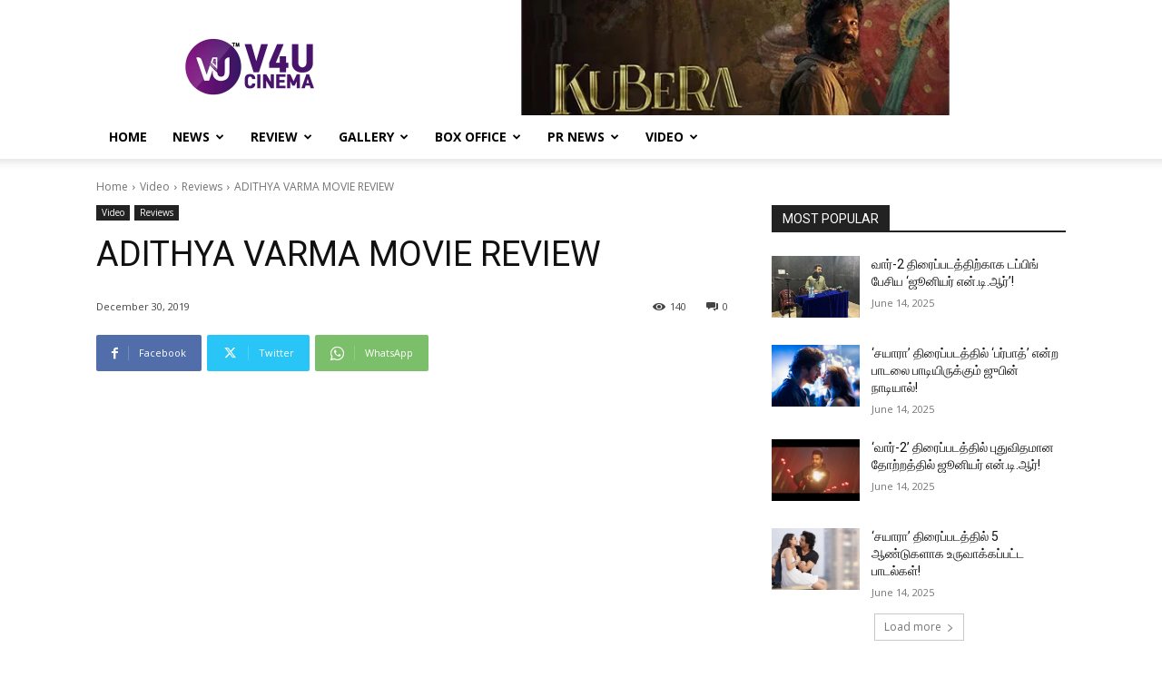

--- FILE ---
content_type: text/html; charset=UTF-8
request_url: https://v4ucinema.com/2019/12/30/adithya-varma-movie-review/
body_size: 129681
content:
<!doctype html >
<!--[if IE 8]>    <html class="ie8" lang="en"> <![endif]-->
<!--[if IE 9]>    <html class="ie9" lang="en"> <![endif]-->
<!--[if gt IE 8]><!--> <html lang="en-US"> <!--<![endif]-->
<head>
    <title>ADITHYA VARMA MOVIE REVIEW - V4U CINEMA</title>
    <meta charset="UTF-8" />
    <meta name="viewport" content="width=device-width, initial-scale=1.0">
    <link rel="pingback" href="https://v4ucinema.com/xmlrpc.php" />
    <meta name='robots' content='index, follow, max-image-preview:large, max-snippet:-1, max-video-preview:-1' />
<link rel="icon" type="image/png" href="http://v4ucinema.com/wp-content/uploads/2021/01/V4u-cinema-Favicon.png">
	<!-- This site is optimized with the Yoast SEO plugin v26.5 - https://yoast.com/wordpress/plugins/seo/ -->
	<link rel="canonical" href="https://v4ucinema.com/2019/12/30/adithya-varma-movie-review/" />
	<meta property="og:locale" content="en_US" />
	<meta property="og:type" content="article" />
	<meta property="og:title" content="ADITHYA VARMA MOVIE REVIEW - V4U CINEMA" />
	<meta property="og:url" content="https://v4ucinema.com/2019/12/30/adithya-varma-movie-review/" />
	<meta property="og:site_name" content="V4U CINEMA" />
	<meta property="article:publisher" content="https://www.facebook.com/v4umedia" />
	<meta property="article:published_time" content="2019-12-30T17:10:00+00:00" />
	<meta property="article:modified_time" content="2021-02-11T17:34:17+00:00" />
	<meta property="og:image" content="https://v4ucinema.com/wp-content/uploads/2021/02/360_F_221271063_FA0vWV66c6QGAhD4I5oo01h5awOO9COF-340.jpg" />
	<meta property="og:image:width" content="1280" />
	<meta property="og:image:height" content="720" />
	<meta property="og:image:type" content="image/jpeg" />
	<meta name="author" content="V4U Cinema" />
	<meta name="twitter:card" content="summary_large_image" />
	<meta name="twitter:creator" content="@V4umedia_" />
	<meta name="twitter:site" content="@V4umedia_" />
	<meta name="twitter:label1" content="Written by" />
	<meta name="twitter:data1" content="V4U Cinema" />
	<script type="application/ld+json" class="yoast-schema-graph">{"@context":"https://schema.org","@graph":[{"@type":"WebPage","@id":"https://v4ucinema.com/2019/12/30/adithya-varma-movie-review/","url":"https://v4ucinema.com/2019/12/30/adithya-varma-movie-review/","name":"ADITHYA VARMA MOVIE REVIEW - V4U CINEMA","isPartOf":{"@id":"https://v4ucinema.com/#website"},"primaryImageOfPage":{"@id":"https://v4ucinema.com/2019/12/30/adithya-varma-movie-review/#primaryimage"},"image":{"@id":"https://v4ucinema.com/2019/12/30/adithya-varma-movie-review/#primaryimage"},"thumbnailUrl":"https://v4ucinema.com/wp-content/uploads/2021/02/360_F_221271063_FA0vWV66c6QGAhD4I5oo01h5awOO9COF-340.jpg","datePublished":"2019-12-30T17:10:00+00:00","dateModified":"2021-02-11T17:34:17+00:00","author":{"@id":"https://v4ucinema.com/#/schema/person/90bb916777d0c6639f173a26073e4185"},"breadcrumb":{"@id":"https://v4ucinema.com/2019/12/30/adithya-varma-movie-review/#breadcrumb"},"inLanguage":"en-US","potentialAction":[{"@type":"ReadAction","target":["https://v4ucinema.com/2019/12/30/adithya-varma-movie-review/"]}]},{"@type":"ImageObject","inLanguage":"en-US","@id":"https://v4ucinema.com/2019/12/30/adithya-varma-movie-review/#primaryimage","url":"https://v4ucinema.com/wp-content/uploads/2021/02/360_F_221271063_FA0vWV66c6QGAhD4I5oo01h5awOO9COF-340.jpg","contentUrl":"https://v4ucinema.com/wp-content/uploads/2021/02/360_F_221271063_FA0vWV66c6QGAhD4I5oo01h5awOO9COF-340.jpg","width":1280,"height":720},{"@type":"BreadcrumbList","@id":"https://v4ucinema.com/2019/12/30/adithya-varma-movie-review/#breadcrumb","itemListElement":[{"@type":"ListItem","position":1,"name":"Home","item":"https://v4ucinema.com/"},{"@type":"ListItem","position":2,"name":"ADITHYA VARMA MOVIE REVIEW"}]},{"@type":"WebSite","@id":"https://v4ucinema.com/#website","url":"https://v4ucinema.com/","name":"V4U CINEMA","description":"","potentialAction":[{"@type":"SearchAction","target":{"@type":"EntryPoint","urlTemplate":"https://v4ucinema.com/?s={search_term_string}"},"query-input":{"@type":"PropertyValueSpecification","valueRequired":true,"valueName":"search_term_string"}}],"inLanguage":"en-US"},{"@type":"Person","@id":"https://v4ucinema.com/#/schema/person/90bb916777d0c6639f173a26073e4185","name":"V4U Cinema","image":{"@type":"ImageObject","inLanguage":"en-US","@id":"https://v4ucinema.com/#/schema/person/image/","url":"https://secure.gravatar.com/avatar/ad33eed5cc728fa609667edc23f3baf58e28785bebd0f1e7e88ce6c68eef6c92?s=96&d=mm&r=g","contentUrl":"https://secure.gravatar.com/avatar/ad33eed5cc728fa609667edc23f3baf58e28785bebd0f1e7e88ce6c68eef6c92?s=96&d=mm&r=g","caption":"V4U Cinema"},"url":"https://v4ucinema.com/author/v4uadmin/"}]}</script>
	<!-- / Yoast SEO plugin. -->


<link rel='dns-prefetch' href='//www.googletagmanager.com' />
<link rel='dns-prefetch' href='//fonts.googleapis.com' />
<link rel='dns-prefetch' href='//pagead2.googlesyndication.com' />
<link rel="alternate" type="application/rss+xml" title="V4U CINEMA &raquo; Feed" href="https://v4ucinema.com/feed/" />
<link rel="alternate" type="application/rss+xml" title="V4U CINEMA &raquo; Comments Feed" href="https://v4ucinema.com/comments/feed/" />
<link rel="alternate" type="application/rss+xml" title="V4U CINEMA &raquo; ADITHYA VARMA MOVIE REVIEW Comments Feed" href="https://v4ucinema.com/2019/12/30/adithya-varma-movie-review/feed/" />
<link rel="alternate" title="oEmbed (JSON)" type="application/json+oembed" href="https://v4ucinema.com/wp-json/oembed/1.0/embed?url=https%3A%2F%2Fv4ucinema.com%2F2019%2F12%2F30%2Fadithya-varma-movie-review%2F" />
<link rel="alternate" title="oEmbed (XML)" type="text/xml+oembed" href="https://v4ucinema.com/wp-json/oembed/1.0/embed?url=https%3A%2F%2Fv4ucinema.com%2F2019%2F12%2F30%2Fadithya-varma-movie-review%2F&#038;format=xml" />
<style id='wp-img-auto-sizes-contain-inline-css' type='text/css'>
img:is([sizes=auto i],[sizes^="auto," i]){contain-intrinsic-size:3000px 1500px}
/*# sourceURL=wp-img-auto-sizes-contain-inline-css */
</style>

<style id='wp-emoji-styles-inline-css' type='text/css'>

	img.wp-smiley, img.emoji {
		display: inline !important;
		border: none !important;
		box-shadow: none !important;
		height: 1em !important;
		width: 1em !important;
		margin: 0 0.07em !important;
		vertical-align: -0.1em !important;
		background: none !important;
		padding: 0 !important;
	}
/*# sourceURL=wp-emoji-styles-inline-css */
</style>
<link rel='stylesheet' id='wp-block-library-css' href='https://v4ucinema.com/wp-includes/css/dist/block-library/style.min.css?ver=6.9' type='text/css' media='all' />
<style id='wp-block-embed-inline-css' type='text/css'>
.wp-block-embed.alignleft,.wp-block-embed.alignright,.wp-block[data-align=left]>[data-type="core/embed"],.wp-block[data-align=right]>[data-type="core/embed"]{max-width:360px;width:100%}.wp-block-embed.alignleft .wp-block-embed__wrapper,.wp-block-embed.alignright .wp-block-embed__wrapper,.wp-block[data-align=left]>[data-type="core/embed"] .wp-block-embed__wrapper,.wp-block[data-align=right]>[data-type="core/embed"] .wp-block-embed__wrapper{min-width:280px}.wp-block-cover .wp-block-embed{min-height:240px;min-width:320px}.wp-block-embed{overflow-wrap:break-word}.wp-block-embed :where(figcaption){margin-bottom:1em;margin-top:.5em}.wp-block-embed iframe{max-width:100%}.wp-block-embed__wrapper{position:relative}.wp-embed-responsive .wp-has-aspect-ratio .wp-block-embed__wrapper:before{content:"";display:block;padding-top:50%}.wp-embed-responsive .wp-has-aspect-ratio iframe{bottom:0;height:100%;left:0;position:absolute;right:0;top:0;width:100%}.wp-embed-responsive .wp-embed-aspect-21-9 .wp-block-embed__wrapper:before{padding-top:42.85%}.wp-embed-responsive .wp-embed-aspect-18-9 .wp-block-embed__wrapper:before{padding-top:50%}.wp-embed-responsive .wp-embed-aspect-16-9 .wp-block-embed__wrapper:before{padding-top:56.25%}.wp-embed-responsive .wp-embed-aspect-4-3 .wp-block-embed__wrapper:before{padding-top:75%}.wp-embed-responsive .wp-embed-aspect-1-1 .wp-block-embed__wrapper:before{padding-top:100%}.wp-embed-responsive .wp-embed-aspect-9-16 .wp-block-embed__wrapper:before{padding-top:177.77%}.wp-embed-responsive .wp-embed-aspect-1-2 .wp-block-embed__wrapper:before{padding-top:200%}
/*# sourceURL=https://v4ucinema.com/wp-includes/blocks/embed/style.min.css */
</style>
<style id='global-styles-inline-css' type='text/css'>
:root{--wp--preset--aspect-ratio--square: 1;--wp--preset--aspect-ratio--4-3: 4/3;--wp--preset--aspect-ratio--3-4: 3/4;--wp--preset--aspect-ratio--3-2: 3/2;--wp--preset--aspect-ratio--2-3: 2/3;--wp--preset--aspect-ratio--16-9: 16/9;--wp--preset--aspect-ratio--9-16: 9/16;--wp--preset--color--black: #000000;--wp--preset--color--cyan-bluish-gray: #abb8c3;--wp--preset--color--white: #ffffff;--wp--preset--color--pale-pink: #f78da7;--wp--preset--color--vivid-red: #cf2e2e;--wp--preset--color--luminous-vivid-orange: #ff6900;--wp--preset--color--luminous-vivid-amber: #fcb900;--wp--preset--color--light-green-cyan: #7bdcb5;--wp--preset--color--vivid-green-cyan: #00d084;--wp--preset--color--pale-cyan-blue: #8ed1fc;--wp--preset--color--vivid-cyan-blue: #0693e3;--wp--preset--color--vivid-purple: #9b51e0;--wp--preset--gradient--vivid-cyan-blue-to-vivid-purple: linear-gradient(135deg,rgb(6,147,227) 0%,rgb(155,81,224) 100%);--wp--preset--gradient--light-green-cyan-to-vivid-green-cyan: linear-gradient(135deg,rgb(122,220,180) 0%,rgb(0,208,130) 100%);--wp--preset--gradient--luminous-vivid-amber-to-luminous-vivid-orange: linear-gradient(135deg,rgb(252,185,0) 0%,rgb(255,105,0) 100%);--wp--preset--gradient--luminous-vivid-orange-to-vivid-red: linear-gradient(135deg,rgb(255,105,0) 0%,rgb(207,46,46) 100%);--wp--preset--gradient--very-light-gray-to-cyan-bluish-gray: linear-gradient(135deg,rgb(238,238,238) 0%,rgb(169,184,195) 100%);--wp--preset--gradient--cool-to-warm-spectrum: linear-gradient(135deg,rgb(74,234,220) 0%,rgb(151,120,209) 20%,rgb(207,42,186) 40%,rgb(238,44,130) 60%,rgb(251,105,98) 80%,rgb(254,248,76) 100%);--wp--preset--gradient--blush-light-purple: linear-gradient(135deg,rgb(255,206,236) 0%,rgb(152,150,240) 100%);--wp--preset--gradient--blush-bordeaux: linear-gradient(135deg,rgb(254,205,165) 0%,rgb(254,45,45) 50%,rgb(107,0,62) 100%);--wp--preset--gradient--luminous-dusk: linear-gradient(135deg,rgb(255,203,112) 0%,rgb(199,81,192) 50%,rgb(65,88,208) 100%);--wp--preset--gradient--pale-ocean: linear-gradient(135deg,rgb(255,245,203) 0%,rgb(182,227,212) 50%,rgb(51,167,181) 100%);--wp--preset--gradient--electric-grass: linear-gradient(135deg,rgb(202,248,128) 0%,rgb(113,206,126) 100%);--wp--preset--gradient--midnight: linear-gradient(135deg,rgb(2,3,129) 0%,rgb(40,116,252) 100%);--wp--preset--font-size--small: 11px;--wp--preset--font-size--medium: 20px;--wp--preset--font-size--large: 32px;--wp--preset--font-size--x-large: 42px;--wp--preset--font-size--regular: 15px;--wp--preset--font-size--larger: 50px;--wp--preset--spacing--20: 0.44rem;--wp--preset--spacing--30: 0.67rem;--wp--preset--spacing--40: 1rem;--wp--preset--spacing--50: 1.5rem;--wp--preset--spacing--60: 2.25rem;--wp--preset--spacing--70: 3.38rem;--wp--preset--spacing--80: 5.06rem;--wp--preset--shadow--natural: 6px 6px 9px rgba(0, 0, 0, 0.2);--wp--preset--shadow--deep: 12px 12px 50px rgba(0, 0, 0, 0.4);--wp--preset--shadow--sharp: 6px 6px 0px rgba(0, 0, 0, 0.2);--wp--preset--shadow--outlined: 6px 6px 0px -3px rgb(255, 255, 255), 6px 6px rgb(0, 0, 0);--wp--preset--shadow--crisp: 6px 6px 0px rgb(0, 0, 0);}:where(.is-layout-flex){gap: 0.5em;}:where(.is-layout-grid){gap: 0.5em;}body .is-layout-flex{display: flex;}.is-layout-flex{flex-wrap: wrap;align-items: center;}.is-layout-flex > :is(*, div){margin: 0;}body .is-layout-grid{display: grid;}.is-layout-grid > :is(*, div){margin: 0;}:where(.wp-block-columns.is-layout-flex){gap: 2em;}:where(.wp-block-columns.is-layout-grid){gap: 2em;}:where(.wp-block-post-template.is-layout-flex){gap: 1.25em;}:where(.wp-block-post-template.is-layout-grid){gap: 1.25em;}.has-black-color{color: var(--wp--preset--color--black) !important;}.has-cyan-bluish-gray-color{color: var(--wp--preset--color--cyan-bluish-gray) !important;}.has-white-color{color: var(--wp--preset--color--white) !important;}.has-pale-pink-color{color: var(--wp--preset--color--pale-pink) !important;}.has-vivid-red-color{color: var(--wp--preset--color--vivid-red) !important;}.has-luminous-vivid-orange-color{color: var(--wp--preset--color--luminous-vivid-orange) !important;}.has-luminous-vivid-amber-color{color: var(--wp--preset--color--luminous-vivid-amber) !important;}.has-light-green-cyan-color{color: var(--wp--preset--color--light-green-cyan) !important;}.has-vivid-green-cyan-color{color: var(--wp--preset--color--vivid-green-cyan) !important;}.has-pale-cyan-blue-color{color: var(--wp--preset--color--pale-cyan-blue) !important;}.has-vivid-cyan-blue-color{color: var(--wp--preset--color--vivid-cyan-blue) !important;}.has-vivid-purple-color{color: var(--wp--preset--color--vivid-purple) !important;}.has-black-background-color{background-color: var(--wp--preset--color--black) !important;}.has-cyan-bluish-gray-background-color{background-color: var(--wp--preset--color--cyan-bluish-gray) !important;}.has-white-background-color{background-color: var(--wp--preset--color--white) !important;}.has-pale-pink-background-color{background-color: var(--wp--preset--color--pale-pink) !important;}.has-vivid-red-background-color{background-color: var(--wp--preset--color--vivid-red) !important;}.has-luminous-vivid-orange-background-color{background-color: var(--wp--preset--color--luminous-vivid-orange) !important;}.has-luminous-vivid-amber-background-color{background-color: var(--wp--preset--color--luminous-vivid-amber) !important;}.has-light-green-cyan-background-color{background-color: var(--wp--preset--color--light-green-cyan) !important;}.has-vivid-green-cyan-background-color{background-color: var(--wp--preset--color--vivid-green-cyan) !important;}.has-pale-cyan-blue-background-color{background-color: var(--wp--preset--color--pale-cyan-blue) !important;}.has-vivid-cyan-blue-background-color{background-color: var(--wp--preset--color--vivid-cyan-blue) !important;}.has-vivid-purple-background-color{background-color: var(--wp--preset--color--vivid-purple) !important;}.has-black-border-color{border-color: var(--wp--preset--color--black) !important;}.has-cyan-bluish-gray-border-color{border-color: var(--wp--preset--color--cyan-bluish-gray) !important;}.has-white-border-color{border-color: var(--wp--preset--color--white) !important;}.has-pale-pink-border-color{border-color: var(--wp--preset--color--pale-pink) !important;}.has-vivid-red-border-color{border-color: var(--wp--preset--color--vivid-red) !important;}.has-luminous-vivid-orange-border-color{border-color: var(--wp--preset--color--luminous-vivid-orange) !important;}.has-luminous-vivid-amber-border-color{border-color: var(--wp--preset--color--luminous-vivid-amber) !important;}.has-light-green-cyan-border-color{border-color: var(--wp--preset--color--light-green-cyan) !important;}.has-vivid-green-cyan-border-color{border-color: var(--wp--preset--color--vivid-green-cyan) !important;}.has-pale-cyan-blue-border-color{border-color: var(--wp--preset--color--pale-cyan-blue) !important;}.has-vivid-cyan-blue-border-color{border-color: var(--wp--preset--color--vivid-cyan-blue) !important;}.has-vivid-purple-border-color{border-color: var(--wp--preset--color--vivid-purple) !important;}.has-vivid-cyan-blue-to-vivid-purple-gradient-background{background: var(--wp--preset--gradient--vivid-cyan-blue-to-vivid-purple) !important;}.has-light-green-cyan-to-vivid-green-cyan-gradient-background{background: var(--wp--preset--gradient--light-green-cyan-to-vivid-green-cyan) !important;}.has-luminous-vivid-amber-to-luminous-vivid-orange-gradient-background{background: var(--wp--preset--gradient--luminous-vivid-amber-to-luminous-vivid-orange) !important;}.has-luminous-vivid-orange-to-vivid-red-gradient-background{background: var(--wp--preset--gradient--luminous-vivid-orange-to-vivid-red) !important;}.has-very-light-gray-to-cyan-bluish-gray-gradient-background{background: var(--wp--preset--gradient--very-light-gray-to-cyan-bluish-gray) !important;}.has-cool-to-warm-spectrum-gradient-background{background: var(--wp--preset--gradient--cool-to-warm-spectrum) !important;}.has-blush-light-purple-gradient-background{background: var(--wp--preset--gradient--blush-light-purple) !important;}.has-blush-bordeaux-gradient-background{background: var(--wp--preset--gradient--blush-bordeaux) !important;}.has-luminous-dusk-gradient-background{background: var(--wp--preset--gradient--luminous-dusk) !important;}.has-pale-ocean-gradient-background{background: var(--wp--preset--gradient--pale-ocean) !important;}.has-electric-grass-gradient-background{background: var(--wp--preset--gradient--electric-grass) !important;}.has-midnight-gradient-background{background: var(--wp--preset--gradient--midnight) !important;}.has-small-font-size{font-size: var(--wp--preset--font-size--small) !important;}.has-medium-font-size{font-size: var(--wp--preset--font-size--medium) !important;}.has-large-font-size{font-size: var(--wp--preset--font-size--large) !important;}.has-x-large-font-size{font-size: var(--wp--preset--font-size--x-large) !important;}
/*# sourceURL=global-styles-inline-css */
</style>

<style id='classic-theme-styles-inline-css' type='text/css'>
/*! This file is auto-generated */
.wp-block-button__link{color:#fff;background-color:#32373c;border-radius:9999px;box-shadow:none;text-decoration:none;padding:calc(.667em + 2px) calc(1.333em + 2px);font-size:1.125em}.wp-block-file__button{background:#32373c;color:#fff;text-decoration:none}
/*# sourceURL=/wp-includes/css/classic-themes.min.css */
</style>
<link rel='stylesheet' id='td-plugin-newsletter-css' href='https://v4ucinema.com/wp-content/plugins/td-newsletter/style.css?ver=12.7.1' type='text/css' media='all' />
<link rel='stylesheet' id='td-plugin-multi-purpose-css' href='https://v4ucinema.com/wp-content/plugins/td-composer/td-multi-purpose/style.css?ver=492e3cf54bd42df3b24a3de8e2307cafx' type='text/css' media='all' />
<link rel='stylesheet' id='google-fonts-style-css' href='https://fonts.googleapis.com/css?family=Open+Sans%3A400%2C600%2C700%2C300%7CRoboto%3A400%2C600%2C700%2C300%7COpen+Sans%3A400&#038;display=swap&#038;ver=12.7.1' type='text/css' media='all' />
<link rel='stylesheet' id='td-theme-css' href='https://v4ucinema.com/wp-content/themes/Newspaper/style.css?ver=12.7.1' type='text/css' media='all' />
<style id='td-theme-inline-css' type='text/css'>@media (max-width:767px){.td-header-desktop-wrap{display:none}}@media (min-width:767px){.td-header-mobile-wrap{display:none}}</style>
<link rel='stylesheet' id='td-legacy-framework-front-style-css' href='https://v4ucinema.com/wp-content/plugins/td-composer/legacy/Newspaper/assets/css/td_legacy_main.css?ver=492e3cf54bd42df3b24a3de8e2307cafx' type='text/css' media='all' />
<link rel='stylesheet' id='td-standard-pack-framework-front-style-css' href='https://v4ucinema.com/wp-content/plugins/td-standard-pack/Newspaper/assets/css/td_standard_pack_main.css?ver=8ae1459a1d876d507918f73cef68310e' type='text/css' media='all' />
<link rel='stylesheet' id='tdb_style_cloud_templates_front-css' href='https://v4ucinema.com/wp-content/plugins/td-cloud-library/assets/css/tdb_main.css?ver=d578089f160957352b9b4ca6d880fd8f' type='text/css' media='all' />
<script type="text/javascript" src="https://v4ucinema.com/wp-includes/js/jquery/jquery.min.js?ver=3.7.1" id="jquery-core-js"></script>
<script type="text/javascript" src="https://v4ucinema.com/wp-includes/js/jquery/jquery-migrate.min.js?ver=3.4.1" id="jquery-migrate-js"></script>

<!-- Google tag (gtag.js) snippet added by Site Kit -->
<!-- Google Analytics snippet added by Site Kit -->
<script type="text/javascript" src="https://www.googletagmanager.com/gtag/js?id=GT-W6NLC9NV" id="google_gtagjs-js" async></script>
<script type="text/javascript" id="google_gtagjs-js-after">
/* <![CDATA[ */
window.dataLayer = window.dataLayer || [];function gtag(){dataLayer.push(arguments);}
gtag("set","linker",{"domains":["v4ucinema.com"]});
gtag("js", new Date());
gtag("set", "developer_id.dZTNiMT", true);
gtag("config", "GT-W6NLC9NV");
 window._googlesitekit = window._googlesitekit || {}; window._googlesitekit.throttledEvents = []; window._googlesitekit.gtagEvent = (name, data) => { var key = JSON.stringify( { name, data } ); if ( !! window._googlesitekit.throttledEvents[ key ] ) { return; } window._googlesitekit.throttledEvents[ key ] = true; setTimeout( () => { delete window._googlesitekit.throttledEvents[ key ]; }, 5 ); gtag( "event", name, { ...data, event_source: "site-kit" } ); }; 
//# sourceURL=google_gtagjs-js-after
/* ]]> */
</script>
<link rel="https://api.w.org/" href="https://v4ucinema.com/wp-json/" /><link rel="alternate" title="JSON" type="application/json" href="https://v4ucinema.com/wp-json/wp/v2/posts/2533" /><link rel="EditURI" type="application/rsd+xml" title="RSD" href="https://v4ucinema.com/xmlrpc.php?rsd" />
<meta name="generator" content="WordPress 6.9" />
<link rel='shortlink' href='https://v4ucinema.com/?p=2533' />
<meta name="generator" content="Site Kit by Google 1.167.0" />    <script>
        window.tdb_global_vars = {"wpRestUrl":"https:\/\/v4ucinema.com\/wp-json\/","permalinkStructure":"\/%year%\/%monthnum%\/%day%\/%postname%\/"};
        window.tdb_p_autoload_vars = {"isAjax":false,"isAdminBarShowing":false,"autoloadStatus":"on","origPostEditUrl":null};
    </script>
    
    <style id="tdb-global-colors">:root{--accent-color:#fff}</style>

    
	
<!-- Google AdSense meta tags added by Site Kit -->
<meta name="google-adsense-platform-account" content="ca-host-pub-2644536267352236">
<meta name="google-adsense-platform-domain" content="sitekit.withgoogle.com">
<!-- End Google AdSense meta tags added by Site Kit -->

<!-- Google AdSense snippet added by Site Kit -->
<script type="text/javascript" async="async" src="https://pagead2.googlesyndication.com/pagead/js/adsbygoogle.js?client=ca-pub-8173621078388300&amp;host=ca-host-pub-2644536267352236" crossorigin="anonymous"></script>

<!-- End Google AdSense snippet added by Site Kit -->

<!-- JS generated by theme -->

<script type="text/javascript" id="td-generated-header-js">
    
    

	    var tdBlocksArray = []; //here we store all the items for the current page

	    // td_block class - each ajax block uses a object of this class for requests
	    function tdBlock() {
		    this.id = '';
		    this.block_type = 1; //block type id (1-234 etc)
		    this.atts = '';
		    this.td_column_number = '';
		    this.td_current_page = 1; //
		    this.post_count = 0; //from wp
		    this.found_posts = 0; //from wp
		    this.max_num_pages = 0; //from wp
		    this.td_filter_value = ''; //current live filter value
		    this.is_ajax_running = false;
		    this.td_user_action = ''; // load more or infinite loader (used by the animation)
		    this.header_color = '';
		    this.ajax_pagination_infinite_stop = ''; //show load more at page x
	    }

        // td_js_generator - mini detector
        ( function () {
            var htmlTag = document.getElementsByTagName("html")[0];

	        if ( navigator.userAgent.indexOf("MSIE 10.0") > -1 ) {
                htmlTag.className += ' ie10';
            }

            if ( !!navigator.userAgent.match(/Trident.*rv\:11\./) ) {
                htmlTag.className += ' ie11';
            }

	        if ( navigator.userAgent.indexOf("Edge") > -1 ) {
                htmlTag.className += ' ieEdge';
            }

            if ( /(iPad|iPhone|iPod)/g.test(navigator.userAgent) ) {
                htmlTag.className += ' td-md-is-ios';
            }

            var user_agent = navigator.userAgent.toLowerCase();
            if ( user_agent.indexOf("android") > -1 ) {
                htmlTag.className += ' td-md-is-android';
            }

            if ( -1 !== navigator.userAgent.indexOf('Mac OS X')  ) {
                htmlTag.className += ' td-md-is-os-x';
            }

            if ( /chrom(e|ium)/.test(navigator.userAgent.toLowerCase()) ) {
               htmlTag.className += ' td-md-is-chrome';
            }

            if ( -1 !== navigator.userAgent.indexOf('Firefox') ) {
                htmlTag.className += ' td-md-is-firefox';
            }

            if ( -1 !== navigator.userAgent.indexOf('Safari') && -1 === navigator.userAgent.indexOf('Chrome') ) {
                htmlTag.className += ' td-md-is-safari';
            }

            if( -1 !== navigator.userAgent.indexOf('IEMobile') ){
                htmlTag.className += ' td-md-is-iemobile';
            }

        })();

        var tdLocalCache = {};

        ( function () {
            "use strict";

            tdLocalCache = {
                data: {},
                remove: function (resource_id) {
                    delete tdLocalCache.data[resource_id];
                },
                exist: function (resource_id) {
                    return tdLocalCache.data.hasOwnProperty(resource_id) && tdLocalCache.data[resource_id] !== null;
                },
                get: function (resource_id) {
                    return tdLocalCache.data[resource_id];
                },
                set: function (resource_id, cachedData) {
                    tdLocalCache.remove(resource_id);
                    tdLocalCache.data[resource_id] = cachedData;
                }
            };
        })();

    
    
var td_viewport_interval_list=[{"limitBottom":767,"sidebarWidth":228},{"limitBottom":1018,"sidebarWidth":300},{"limitBottom":1140,"sidebarWidth":324}];
var td_animation_stack_effect="type0";
var tds_animation_stack=true;
var td_animation_stack_specific_selectors=".entry-thumb, img, .td-lazy-img";
var td_animation_stack_general_selectors=".td-animation-stack img, .td-animation-stack .entry-thumb, .post img, .td-animation-stack .td-lazy-img";
var tds_general_modal_image="yes";
var tdc_is_installed="yes";
var tdc_domain_active=false;
var td_ajax_url="https:\/\/v4ucinema.com\/wp-admin\/admin-ajax.php?td_theme_name=Newspaper&v=12.7.1";
var td_get_template_directory_uri="https:\/\/v4ucinema.com\/wp-content\/plugins\/td-composer\/legacy\/common";
var tds_snap_menu="";
var tds_logo_on_sticky="show_header_logo";
var tds_header_style="";
var td_please_wait="Please wait...";
var td_email_user_pass_incorrect="User or password incorrect!";
var td_email_user_incorrect="Email or username incorrect!";
var td_email_incorrect="Email incorrect!";
var td_user_incorrect="Username incorrect!";
var td_email_user_empty="Email or username empty!";
var td_pass_empty="Pass empty!";
var td_pass_pattern_incorrect="Invalid Pass Pattern!";
var td_retype_pass_incorrect="Retyped Pass incorrect!";
var tds_more_articles_on_post_enable="";
var tds_more_articles_on_post_time_to_wait="";
var tds_more_articles_on_post_pages_distance_from_top=0;
var tds_captcha="";
var tds_theme_color_site_wide="#4db2ec";
var tds_smart_sidebar="";
var tdThemeName="Newspaper";
var tdThemeNameWl="Newspaper";
var td_magnific_popup_translation_tPrev="Previous (Left arrow key)";
var td_magnific_popup_translation_tNext="Next (Right arrow key)";
var td_magnific_popup_translation_tCounter="%curr% of %total%";
var td_magnific_popup_translation_ajax_tError="The content from %url% could not be loaded.";
var td_magnific_popup_translation_image_tError="The image #%curr% could not be loaded.";
var tdBlockNonce="12fde247ba";
var tdMobileMenu="enabled";
var tdMobileSearch="enabled";
var tdDateNamesI18n={"month_names":["January","February","March","April","May","June","July","August","September","October","November","December"],"month_names_short":["Jan","Feb","Mar","Apr","May","Jun","Jul","Aug","Sep","Oct","Nov","Dec"],"day_names":["Sunday","Monday","Tuesday","Wednesday","Thursday","Friday","Saturday"],"day_names_short":["Sun","Mon","Tue","Wed","Thu","Fri","Sat"]};
var tdb_modal_confirm="Save";
var tdb_modal_cancel="Cancel";
var tdb_modal_confirm_alt="Yes";
var tdb_modal_cancel_alt="No";
var td_deploy_mode="deploy";
var td_ad_background_click_link="https:\/\/v4umedia.in\/";
var td_ad_background_click_target="";
</script>


<!-- Header style compiled by theme -->

<style>.white-popup-block:before{background-image:url('http://v4ucinema.com/wp-content/uploads/2020/12/login-mod.jpg')}:root{--td_mobile_gradient_one_mob:rgba(0,0,0,0.5);--td_mobile_gradient_two_mob:rgba(0,0,0,0.6)}.white-popup-block:before{background-image:url('http://v4ucinema.com/wp-content/uploads/2020/12/login-mod.jpg')}:root{--td_mobile_gradient_one_mob:rgba(0,0,0,0.5);--td_mobile_gradient_two_mob:rgba(0,0,0,0.6)}</style>

<script data-ad-client="ca-pub-7299794078639395" async src="https://pagead2.googlesyndication.com/pagead/js/adsbygoogle.js"></script>
<!-- Button style compiled by theme -->

<style></style>

	<style id="tdw-css-placeholder"></style></head>

<body class="wp-singular post-template-default single single-post postid-2533 single-format-video wp-theme-Newspaper td-standard-pack adithya-varma-movie-review global-block-template-1 tdb_template_173 tdb-template  tdc-footer-template td-animation-stack-type0 td-full-layout" itemscope="itemscope" itemtype="https://schema.org/WebPage">

<div class="td-scroll-up" data-style="style1"><i class="td-icon-menu-up"></i></div>
    <div class="td-menu-background" style="visibility:hidden"></div>
<div id="td-mobile-nav" style="visibility:hidden">
    <div class="td-mobile-container">
        <!-- mobile menu top section -->
        <div class="td-menu-socials-wrap">
            <!-- socials -->
            <div class="td-menu-socials">
                
        <span class="td-social-icon-wrap">
            <a target="_blank" href="#" title="Facebook">
                <i class="td-icon-font td-icon-facebook"></i>
                <span style="display: none">Facebook</span>
            </a>
        </span>
        <span class="td-social-icon-wrap">
            <a target="_blank" href="#" title="Instagram">
                <i class="td-icon-font td-icon-instagram"></i>
                <span style="display: none">Instagram</span>
            </a>
        </span>
        <span class="td-social-icon-wrap">
            <a target="_blank" href="#" title="Twitter">
                <i class="td-icon-font td-icon-twitter"></i>
                <span style="display: none">Twitter</span>
            </a>
        </span>
        <span class="td-social-icon-wrap">
            <a target="_blank" href="#" title="Vimeo">
                <i class="td-icon-font td-icon-vimeo"></i>
                <span style="display: none">Vimeo</span>
            </a>
        </span>
        <span class="td-social-icon-wrap">
            <a target="_blank" href="#" title="Youtube">
                <i class="td-icon-font td-icon-youtube"></i>
                <span style="display: none">Youtube</span>
            </a>
        </span>            </div>
            <!-- close button -->
            <div class="td-mobile-close">
                <span><i class="td-icon-close-mobile"></i></span>
            </div>
        </div>

        <!-- login section -->
        
        <!-- menu section -->
        <div class="td-mobile-content">
            <div class="menu-header-1-container"><ul id="menu-header-1" class="td-mobile-main-menu"><li id="menu-item-177" class="menu-item menu-item-type-post_type menu-item-object-page menu-item-home menu-item-first menu-item-177"><a href="https://v4ucinema.com/">Home</a></li>
<li id="menu-item-178" class="menu-item menu-item-type-taxonomy menu-item-object-category menu-item-has-children menu-item-178"><a href="https://v4ucinema.com/category/cinema-news/">News<i class="td-icon-menu-right td-element-after"></i></a>
<ul class="sub-menu">
	<li id="menu-item-0" class="menu-item-0"><a href="https://v4ucinema.com/category/cinema-news/bollywood-cinema/">Bollywood</a></li>
	<li class="menu-item-0"><a href="https://v4ucinema.com/category/cinema-news/hollywood-cinema/">Hollywood</a></li>
	<li class="menu-item-0"><a href="https://v4ucinema.com/category/cinema-news/india/">India</a></li>
	<li class="menu-item-0"><a href="https://v4ucinema.com/category/cinema-news/kollywood-cinema/">Kollywood</a></li>
	<li class="menu-item-0"><a href="https://v4ucinema.com/category/cinema-news/mollywood-cinema/">Mollywood</a></li>
	<li class="menu-item-0"><a href="https://v4ucinema.com/category/cinema-news/sandalwood/">SandalWood</a></li>
	<li class="menu-item-0"><a href="https://v4ucinema.com/category/cinema-news/tamilnadu/">Tamilnadu</a></li>
	<li class="menu-item-0"><a href="https://v4ucinema.com/category/cinema-news/tollywood-cinema/">Tollywood</a></li>
</ul>
</li>
<li id="menu-item-3217" class="menu-item menu-item-type-taxonomy menu-item-object-category menu-item-3217"><a href="https://v4ucinema.com/category/review/">Review</a></li>
<li id="menu-item-184" class="menu-item menu-item-type-taxonomy menu-item-object-category menu-item-has-children menu-item-184"><a href="https://v4ucinema.com/category/gallery/">Gallery<i class="td-icon-menu-right td-element-after"></i></a>
<ul class="sub-menu">
	<li class="menu-item-0"><a href="https://v4ucinema.com/category/gallery/celebrities-gallery/">Celebrities</a></li>
	<li class="menu-item-0"><a href="https://v4ucinema.com/category/gallery/events/">Events</a></li>
	<li class="menu-item-0"><a href="https://v4ucinema.com/category/gallery/movie-gallery/">Movies</a></li>
	<li class="menu-item-0"><a href="https://v4ucinema.com/category/gallery/technician-gallery/">Technicians</a></li>
</ul>
</li>
<li id="menu-item-190" class="menu-item menu-item-type-taxonomy menu-item-object-category menu-item-190"><a href="https://v4ucinema.com/category/box-office/">Box Office</a></li>
<li id="menu-item-191" class="menu-item menu-item-type-taxonomy menu-item-object-category menu-item-has-children menu-item-191"><a href="https://v4ucinema.com/category/pr-news/">PR News<i class="td-icon-menu-right td-element-after"></i></a>
<ul class="sub-menu">
	<li class="menu-item-0"><a href="https://v4ucinema.com/category/pr-news/celebrities/">Celebrities</a></li>
	<li class="menu-item-0"><a href="https://v4ucinema.com/category/pr-news/movies/">Movies</a></li>
</ul>
</li>
<li id="menu-item-192" class="menu-item menu-item-type-taxonomy menu-item-object-category current-post-ancestor current-menu-parent current-post-parent menu-item-has-children menu-item-192"><a href="https://v4ucinema.com/category/video/">Video<i class="td-icon-menu-right td-element-after"></i></a>
<ul class="sub-menu">
	<li class="menu-item-0"><a href="https://v4ucinema.com/category/video/audiolaunch/">AudioLaunch</a></li>
	<li class="menu-item-0"><a href="https://v4ucinema.com/category/video/cinemavum-naanum/">Cinemavum Naanum</a></li>
	<li class="menu-item-0"><a href="https://v4ucinema.com/category/video/interviews/">Interviews</a></li>
	<li class="menu-item-0"><a href="https://v4ucinema.com/category/video/lyric-videos/">Lyric Videos</a></li>
	<li class="menu-item-0"><a href="https://v4ucinema.com/category/video/motion-poster/">Motion Poster</a></li>
	<li class="menu-item-0"><a href="https://v4ucinema.com/category/video/movie-launch/">Movie Launch</a></li>
	<li class="menu-item-0"><a href="https://v4ucinema.com/category/video/press-meet/">Press Meet</a></li>
	<li class="menu-item-0"><a href="https://v4ucinema.com/category/video/promo-video/">Promo Video</a></li>
	<li class="menu-item-0"><a href="https://v4ucinema.com/category/video/movie-reviews/">Reviews</a></li>
	<li class="menu-item-0"><a href="https://v4ucinema.com/category/video/special-updates/">Special Updates</a></li>
	<li class="menu-item-0"><a href="https://v4ucinema.com/category/video/teasers/">Teasers</a></li>
	<li class="menu-item-0"><a href="https://v4ucinema.com/category/video/trailers/">Trailers</a></li>
</ul>
</li>
</ul></div>        </div>
    </div>

    <!-- register/login section -->
    </div><div class="td-search-background" style="visibility:hidden"></div>
<div class="td-search-wrap-mob" style="visibility:hidden">
	<div class="td-drop-down-search">
		<form method="get" class="td-search-form" action="https://v4ucinema.com/">
			<!-- close button -->
			<div class="td-search-close">
				<span><i class="td-icon-close-mobile"></i></span>
			</div>
			<div role="search" class="td-search-input">
				<span>Search</span>
				<input id="td-header-search-mob" type="text" value="" name="s" autocomplete="off" />
			</div>
		</form>
		<div id="td-aj-search-mob" class="td-ajax-search-flex"></div>
	</div>
</div>

    <div id="td-outer-wrap" class="td-theme-wrap">
    
        
            <div class="tdc-header-wrap ">

            <!--
Header style 1
-->


<div class="td-header-wrap td-header-style-1 ">
    
    <div class="td-header-top-menu-full td-container-wrap ">
        <div class="td-container td-header-row td-header-top-menu">
            <!-- LOGIN MODAL -->

                <div id="login-form" class="white-popup-block mfp-hide mfp-with-anim td-login-modal-wrap">
                    <div class="td-login-wrap">
                        <a href="#" aria-label="Back" class="td-back-button"><i class="td-icon-modal-back"></i></a>
                        <div id="td-login-div" class="td-login-form-div td-display-block">
                            <div class="td-login-panel-title">Sign in</div>
                            <div class="td-login-panel-descr">Welcome! Log into your account</div>
                            <div class="td_display_err"></div>
                            <form id="loginForm" action="#" method="post">
                                <div class="td-login-inputs"><input class="td-login-input" autocomplete="username" type="text" name="login_email" id="login_email" value="" required><label for="login_email">your username</label></div>
                                <div class="td-login-inputs"><input class="td-login-input" autocomplete="current-password" type="password" name="login_pass" id="login_pass" value="" required><label for="login_pass">your password</label></div>
                                <input type="button"  name="login_button" id="login_button" class="wpb_button btn td-login-button" value="Login">
                                
                            </form>

                            

                            <div class="td-login-info-text"><a href="#" id="forgot-pass-link">Forgot your password? Get help</a></div>
                            
                            
                            
                            <div class="td-login-info-text"><a class="privacy-policy-link" href="https://v4ucinema.com/privacy-policy/">Privacy Policy</a></div>
                        </div>

                        

                         <div id="td-forgot-pass-div" class="td-login-form-div td-display-none">
                            <div class="td-login-panel-title">Password recovery</div>
                            <div class="td-login-panel-descr">Recover your password</div>
                            <div class="td_display_err"></div>
                            <form id="forgotpassForm" action="#" method="post">
                                <div class="td-login-inputs"><input class="td-login-input" type="text" name="forgot_email" id="forgot_email" value="" required><label for="forgot_email">your email</label></div>
                                <input type="button" name="forgot_button" id="forgot_button" class="wpb_button btn td-login-button" value="Send My Password">
                            </form>
                            <div class="td-login-info-text">A password will be e-mailed to you.</div>
                        </div>
                        
                        
                    </div>
                </div>
                        </div>
    </div>

    <div class="td-banner-wrap-full td-logo-wrap-full td-container-wrap ">
        <div class="td-container td-header-row td-header-header">
            <div class="td-header-sp-logo">
                        <a class="td-main-logo" href="https://v4ucinema.com/">
            <img class="td-retina-data" data-retina="http://v4ucinema.com/wp-content/uploads/2021/01/V4ucinema-logo-300x99.png" src="http://v4ucinema.com/wp-content/uploads/2021/01/Cinema-logo.png" alt="V4U Cinema " title="V4U Cinema "  width="300" height="180"/>
            <span class="td-visual-hidden">V4U CINEMA</span>
        </a>
                </div>
                            <div class="td-header-sp-recs">
                    <div class="td-header-rec-wrap">
    <div class="td-a-rec td-a-rec-id-header  td-a-rec-no-translate tdi_1 td_block_template_1">
<style>.tdi_1.td-a-rec{text-align:center}.tdi_1.td-a-rec:not(.td-a-rec-no-translate){transform:translateZ(0)}.tdi_1 .td-element-style{z-index:-1}.tdi_1.td-a-rec-img{text-align:left}.tdi_1.td-a-rec-img img{margin:0 auto 0 0}.tdi_1 .td_spot_img_all img,.tdi_1 .td_spot_img_tl img,.tdi_1 .td_spot_img_tp img,.tdi_1 .td_spot_img_mob img{border-style:none}@media (max-width:767px){.tdi_1.td-a-rec-img{text-align:center}}</style><div class="td-all-devices">
    <a href="#"><img src="https://v4ucinema.com/wp-content/uploads/2024/10/VETTAIYAN.png" alt="V4UMEDIA" /></a>
</div></div>
</div>                </div>
                    </div>
    </div>

    <div class="td-header-menu-wrap-full td-container-wrap ">
        
        <div class="td-header-menu-wrap td-header-gradient td-header-menu-no-search">
            <div class="td-container td-header-row td-header-main-menu">
                <div id="td-header-menu" role="navigation">
        <div id="td-top-mobile-toggle"><a href="#" role="button" aria-label="Menu"><i class="td-icon-font td-icon-mobile"></i></a></div>
        <div class="td-main-menu-logo td-logo-in-header">
        		<a class="td-mobile-logo td-sticky-header" aria-label="Logo" href="https://v4ucinema.com/">
			<img class="td-retina-data" data-retina="http://v4ucinema.com/wp-content/uploads/2021/01/V4u-cinema-Mobile-R.png" src="http://v4ucinema.com/wp-content/uploads/2021/01/V4u-cinema-Mobile.png" alt="V4U Cinema " title="V4U Cinema "  width="140" height="48"/>
		</a>
			<a class="td-header-logo td-sticky-header" aria-label="Logo" href="https://v4ucinema.com/">
			<img class="td-retina-data" data-retina="http://v4ucinema.com/wp-content/uploads/2021/01/V4ucinema-logo-300x99.png" src="http://v4ucinema.com/wp-content/uploads/2021/01/Cinema-logo.png" alt="V4U Cinema " title="V4U Cinema "  width="140" height="48"/>
		</a>
	    </div>
    <div class="menu-header-1-container"><ul id="menu-header-2" class="sf-menu"><li class="menu-item menu-item-type-post_type menu-item-object-page menu-item-home menu-item-first td-menu-item td-normal-menu menu-item-177"><a href="https://v4ucinema.com/">Home</a></li>
<li class="menu-item menu-item-type-taxonomy menu-item-object-category td-menu-item td-mega-menu menu-item-178"><a href="https://v4ucinema.com/category/cinema-news/">News</a>
<ul class="sub-menu">
	<li class="menu-item-0"><div class="td-container-border"><div class="td-mega-grid"><div class="td_block_wrap td_block_mega_menu tdi_2 td_with_ajax_pagination td-pb-border-top td_block_template_1 td_ajax_preloading_preload_all"  data-td-block-uid="tdi_2" ><script>var block_tdi_2 = new tdBlock();
block_tdi_2.id = "tdi_2";
block_tdi_2.atts = '{"limit":4,"td_column_number":3,"ajax_pagination":"next_prev","category_id":"30","show_child_cat":30,"td_ajax_filter_type":"td_category_ids_filter","td_ajax_preloading":"preload_all","block_type":"td_block_mega_menu","block_template_id":"","header_color":"","ajax_pagination_infinite_stop":"","offset":"","td_filter_default_txt":"","td_ajax_filter_ids":"","el_class":"","color_preset":"","ajax_pagination_next_prev_swipe":"","border_top":"","css":"","tdc_css":"","class":"tdi_2","tdc_css_class":"tdi_2","tdc_css_class_style":"tdi_2_rand_style"}';
block_tdi_2.td_column_number = "3";
block_tdi_2.block_type = "td_block_mega_menu";
block_tdi_2.post_count = "4";
block_tdi_2.found_posts = "5629";
block_tdi_2.header_color = "";
block_tdi_2.ajax_pagination_infinite_stop = "";
block_tdi_2.max_num_pages = "1408";
tdBlocksArray.push(block_tdi_2);
</script>            <script>
                var tmpObj = JSON.parse(JSON.stringify(block_tdi_2));
                tmpObj.is_ajax_running = true;
                var currentBlockObjSignature = JSON.stringify(tmpObj);
                tdLocalCache.set(currentBlockObjSignature, JSON.stringify({"td_data":"<div class=\"td-mega-row\"><div class=\"td-mega-span\">\r\n        <div class=\"td_module_mega_menu td-animation-stack td_mod_mega_menu\">\r\n            <div class=\"td-module-image\">\r\n                <div class=\"td-module-thumb\"><a href=\"https:\/\/v4ucinema.com\/2025\/06\/14\/jr-ntr-done-the-dubbing-for-his-portion-in-the-movie-war-2\/\"  rel=\"bookmark\" class=\"td-image-wrap \" title=\"\u0bb5\u0bbe\u0bb0\u0bcd-2 \u0ba4\u0bbf\u0bb0\u0bc8\u0baa\u0bcd\u0baa\u0b9f\u0ba4\u0bcd\u0ba4\u0bbf\u0bb1\u0bcd\u0b95\u0bbe\u0b95 \u0b9f\u0baa\u0bcd\u0baa\u0bbf\u0b99\u0bcd \u0baa\u0bc7\u0b9a\u0bbf\u0baf &#8216;\u0b9c\u0bc2\u0ba9\u0bbf\u0baf\u0bb0\u0bcd \u0b8e\u0ba9\u0bcd.\u0b9f\u0bbf.\u0b86\u0bb0\u0bcd&#8217;!\" ><img class=\"entry-thumb\" src=\"data:image\/png;base64,iVBORw0KGgoAAAANSUhEUgAAANoAAACWAQMAAACCSQSPAAAAA1BMVEWurq51dlI4AAAAAXRSTlMmkutdmwAAABpJREFUWMPtwQENAAAAwiD7p7bHBwwAAAAg7RD+AAGXD7BoAAAAAElFTkSuQmCC\" alt=\"\" title=\"\u0bb5\u0bbe\u0bb0\u0bcd-2 \u0ba4\u0bbf\u0bb0\u0bc8\u0baa\u0bcd\u0baa\u0b9f\u0ba4\u0bcd\u0ba4\u0bbf\u0bb1\u0bcd\u0b95\u0bbe\u0b95 \u0b9f\u0baa\u0bcd\u0baa\u0bbf\u0b99\u0bcd \u0baa\u0bc7\u0b9a\u0bbf\u0baf &#8216;\u0b9c\u0bc2\u0ba9\u0bbf\u0baf\u0bb0\u0bcd \u0b8e\u0ba9\u0bcd.\u0b9f\u0bbf.\u0b86\u0bb0\u0bcd&#8217;!\" data-type=\"image_tag\" data-img-url=\"https:\/\/v4ucinema.com\/wp-content\/uploads\/2025\/06\/Jr-NTR-Dubbing-218x150.jpeg\"  width=\"218\" height=\"150\" \/><\/a><\/div>                            <\/div>\r\n\r\n            <div class=\"item-details\">\r\n                <h3 class=\"entry-title td-module-title\"><a href=\"https:\/\/v4ucinema.com\/2025\/06\/14\/jr-ntr-done-the-dubbing-for-his-portion-in-the-movie-war-2\/\"  rel=\"bookmark\" title=\"\u0bb5\u0bbe\u0bb0\u0bcd-2 \u0ba4\u0bbf\u0bb0\u0bc8\u0baa\u0bcd\u0baa\u0b9f\u0ba4\u0bcd\u0ba4\u0bbf\u0bb1\u0bcd\u0b95\u0bbe\u0b95 \u0b9f\u0baa\u0bcd\u0baa\u0bbf\u0b99\u0bcd \u0baa\u0bc7\u0b9a\u0bbf\u0baf &#8216;\u0b9c\u0bc2\u0ba9\u0bbf\u0baf\u0bb0\u0bcd \u0b8e\u0ba9\u0bcd.\u0b9f\u0bbf.\u0b86\u0bb0\u0bcd&#8217;!\">\u0bb5\u0bbe\u0bb0\u0bcd-2 \u0ba4\u0bbf\u0bb0\u0bc8\u0baa\u0bcd\u0baa\u0b9f\u0ba4\u0bcd\u0ba4\u0bbf\u0bb1\u0bcd\u0b95\u0bbe\u0b95 \u0b9f\u0baa\u0bcd\u0baa\u0bbf\u0b99\u0bcd \u0baa\u0bc7\u0b9a\u0bbf\u0baf &#8216;\u0b9c\u0bc2\u0ba9\u0bbf\u0baf\u0bb0\u0bcd \u0b8e\u0ba9\u0bcd.\u0b9f\u0bbf.\u0b86\u0bb0\u0bcd&#8217;!<\/a><\/h3>            <\/div>\r\n        <\/div>\r\n        <\/div><div class=\"td-mega-span\">\r\n        <div class=\"td_module_mega_menu td-animation-stack td_mod_mega_menu\">\r\n            <div class=\"td-module-image\">\r\n                <div class=\"td-module-thumb\"><a href=\"https:\/\/v4ucinema.com\/2025\/06\/14\/jubin-nautiyal-sungs-a-romantic-track-barbaad-for-saiyaara\/\"  rel=\"bookmark\" class=\"td-image-wrap \" title=\"&#8216;\u0b9a\u0baf\u0bbe\u0bb0\u0bbe&#8217; \u0ba4\u0bbf\u0bb0\u0bc8\u0baa\u0bcd\u0baa\u0b9f\u0ba4\u0bcd\u0ba4\u0bbf\u0bb2\u0bcd &#8216;\u0baa\u0bb0\u0bcd\u0baa\u0bbe\u0ba4\u0bcd&#8217; \u0b8e\u0ba9\u0bcd\u0bb1 \u0baa\u0bbe\u0b9f\u0bb2\u0bc8 \u0baa\u0bbe\u0b9f\u0bbf\u0baf\u0bbf\u0bb0\u0bc1\u0b95\u0bcd\u0b95\u0bc1\u0bae\u0bcd \u0b9c\u0bc1\u0baa\u0bbf\u0ba9\u0bcd \u0ba8\u0bbe\u0b9f\u0bbf\u0baf\u0bbe\u0bb2\u0bcd!\" ><img class=\"entry-thumb\" src=\"data:image\/png;base64,iVBORw0KGgoAAAANSUhEUgAAANoAAACWAQMAAACCSQSPAAAAA1BMVEWurq51dlI4AAAAAXRSTlMmkutdmwAAABpJREFUWMPtwQENAAAAwiD7p7bHBwwAAAAg7RD+AAGXD7BoAAAAAElFTkSuQmCC\" alt=\"\" title=\"&#8216;\u0b9a\u0baf\u0bbe\u0bb0\u0bbe&#8217; \u0ba4\u0bbf\u0bb0\u0bc8\u0baa\u0bcd\u0baa\u0b9f\u0ba4\u0bcd\u0ba4\u0bbf\u0bb2\u0bcd &#8216;\u0baa\u0bb0\u0bcd\u0baa\u0bbe\u0ba4\u0bcd&#8217; \u0b8e\u0ba9\u0bcd\u0bb1 \u0baa\u0bbe\u0b9f\u0bb2\u0bc8 \u0baa\u0bbe\u0b9f\u0bbf\u0baf\u0bbf\u0bb0\u0bc1\u0b95\u0bcd\u0b95\u0bc1\u0bae\u0bcd \u0b9c\u0bc1\u0baa\u0bbf\u0ba9\u0bcd \u0ba8\u0bbe\u0b9f\u0bbf\u0baf\u0bbe\u0bb2\u0bcd!\" data-type=\"image_tag\" data-img-url=\"https:\/\/v4ucinema.com\/wp-content\/uploads\/2025\/06\/Saiyaara-Jubin-Nautiyal_2-1-218x150.jpg\"  width=\"218\" height=\"150\" \/><\/a><\/div>                            <\/div>\r\n\r\n            <div class=\"item-details\">\r\n                <h3 class=\"entry-title td-module-title\"><a href=\"https:\/\/v4ucinema.com\/2025\/06\/14\/jubin-nautiyal-sungs-a-romantic-track-barbaad-for-saiyaara\/\"  rel=\"bookmark\" title=\"&#8216;\u0b9a\u0baf\u0bbe\u0bb0\u0bbe&#8217; \u0ba4\u0bbf\u0bb0\u0bc8\u0baa\u0bcd\u0baa\u0b9f\u0ba4\u0bcd\u0ba4\u0bbf\u0bb2\u0bcd &#8216;\u0baa\u0bb0\u0bcd\u0baa\u0bbe\u0ba4\u0bcd&#8217; \u0b8e\u0ba9\u0bcd\u0bb1 \u0baa\u0bbe\u0b9f\u0bb2\u0bc8 \u0baa\u0bbe\u0b9f\u0bbf\u0baf\u0bbf\u0bb0\u0bc1\u0b95\u0bcd\u0b95\u0bc1\u0bae\u0bcd \u0b9c\u0bc1\u0baa\u0bbf\u0ba9\u0bcd \u0ba8\u0bbe\u0b9f\u0bbf\u0baf\u0bbe\u0bb2\u0bcd!\">&#8216;\u0b9a\u0baf\u0bbe\u0bb0\u0bbe&#8217; \u0ba4\u0bbf\u0bb0\u0bc8\u0baa\u0bcd\u0baa\u0b9f\u0ba4\u0bcd\u0ba4\u0bbf\u0bb2\u0bcd &#8216;\u0baa\u0bb0\u0bcd\u0baa\u0bbe\u0ba4\u0bcd&#8217; \u0b8e\u0ba9\u0bcd\u0bb1 \u0baa\u0bbe\u0b9f\u0bb2\u0bc8 \u0baa\u0bbe\u0b9f\u0bbf\u0baf\u0bbf\u0bb0\u0bc1\u0b95\u0bcd\u0b95\u0bc1\u0bae\u0bcd \u0b9c\u0bc1\u0baa\u0bbf\u0ba9\u0bcd \u0ba8\u0bbe\u0b9f\u0bbf\u0baf\u0bbe\u0bb2\u0bcd!<\/a><\/h3>            <\/div>\r\n        <\/div>\r\n        <\/div><div class=\"td-mega-span\">\r\n        <div class=\"td_module_mega_menu td-animation-stack td_mod_mega_menu\">\r\n            <div class=\"td-module-image\">\r\n                <div class=\"td-module-thumb\"><a href=\"https:\/\/v4ucinema.com\/2025\/06\/14\/jrntr-styling-in-war-2-needed-to-show-him-like-a-human-machine-operating-with-purpose-said-anaita-shroff-adajania\/\"  rel=\"bookmark\" class=\"td-image-wrap \" title=\"&#8216;\u0bb5\u0bbe\u0bb0\u0bcd-2&#8217; \u0ba4\u0bbf\u0bb0\u0bc8\u0baa\u0bcd\u0baa\u0b9f\u0ba4\u0bcd\u0ba4\u0bbf\u0bb2\u0bcd \u0baa\u0bc1\u0ba4\u0bc1\u0bb5\u0bbf\u0ba4\u0bae\u0bbe\u0ba9 \u0ba4\u0bcb\u0bb1\u0bcd\u0bb1\u0ba4\u0bcd\u0ba4\u0bbf\u0bb2\u0bcd \u0b9c\u0bc2\u0ba9\u0bbf\u0baf\u0bb0\u0bcd \u0b8e\u0ba9\u0bcd.\u0b9f\u0bbf.\u0b86\u0bb0\u0bcd!\" ><img class=\"entry-thumb\" src=\"data:image\/png;base64,iVBORw0KGgoAAAANSUhEUgAAANoAAACWAQMAAACCSQSPAAAAA1BMVEWurq51dlI4AAAAAXRSTlMmkutdmwAAABpJREFUWMPtwQENAAAAwiD7p7bHBwwAAAAg7RD+AAGXD7BoAAAAAElFTkSuQmCC\" alt=\"\" title=\"&#8216;\u0bb5\u0bbe\u0bb0\u0bcd-2&#8217; \u0ba4\u0bbf\u0bb0\u0bc8\u0baa\u0bcd\u0baa\u0b9f\u0ba4\u0bcd\u0ba4\u0bbf\u0bb2\u0bcd \u0baa\u0bc1\u0ba4\u0bc1\u0bb5\u0bbf\u0ba4\u0bae\u0bbe\u0ba9 \u0ba4\u0bcb\u0bb1\u0bcd\u0bb1\u0ba4\u0bcd\u0ba4\u0bbf\u0bb2\u0bcd \u0b9c\u0bc2\u0ba9\u0bbf\u0baf\u0bb0\u0bcd \u0b8e\u0ba9\u0bcd.\u0b9f\u0bbf.\u0b86\u0bb0\u0bcd!\" data-type=\"image_tag\" data-img-url=\"https:\/\/v4ucinema.com\/wp-content\/uploads\/2025\/06\/Jr-NTR_11-06-25-218x150.jpeg\"  width=\"218\" height=\"150\" \/><\/a><\/div>                            <\/div>\r\n\r\n            <div class=\"item-details\">\r\n                <h3 class=\"entry-title td-module-title\"><a href=\"https:\/\/v4ucinema.com\/2025\/06\/14\/jrntr-styling-in-war-2-needed-to-show-him-like-a-human-machine-operating-with-purpose-said-anaita-shroff-adajania\/\"  rel=\"bookmark\" title=\"&#8216;\u0bb5\u0bbe\u0bb0\u0bcd-2&#8217; \u0ba4\u0bbf\u0bb0\u0bc8\u0baa\u0bcd\u0baa\u0b9f\u0ba4\u0bcd\u0ba4\u0bbf\u0bb2\u0bcd \u0baa\u0bc1\u0ba4\u0bc1\u0bb5\u0bbf\u0ba4\u0bae\u0bbe\u0ba9 \u0ba4\u0bcb\u0bb1\u0bcd\u0bb1\u0ba4\u0bcd\u0ba4\u0bbf\u0bb2\u0bcd \u0b9c\u0bc2\u0ba9\u0bbf\u0baf\u0bb0\u0bcd \u0b8e\u0ba9\u0bcd.\u0b9f\u0bbf.\u0b86\u0bb0\u0bcd!\">&#8216;\u0bb5\u0bbe\u0bb0\u0bcd-2&#8217; \u0ba4\u0bbf\u0bb0\u0bc8\u0baa\u0bcd\u0baa\u0b9f\u0ba4\u0bcd\u0ba4\u0bbf\u0bb2\u0bcd \u0baa\u0bc1\u0ba4\u0bc1\u0bb5\u0bbf\u0ba4\u0bae\u0bbe\u0ba9 \u0ba4\u0bcb\u0bb1\u0bcd\u0bb1\u0ba4\u0bcd\u0ba4\u0bbf\u0bb2\u0bcd \u0b9c\u0bc2\u0ba9\u0bbf\u0baf\u0bb0\u0bcd \u0b8e\u0ba9\u0bcd.\u0b9f\u0bbf.\u0b86\u0bb0\u0bcd!<\/a><\/h3>            <\/div>\r\n        <\/div>\r\n        <\/div><div class=\"td-mega-span\">\r\n        <div class=\"td_module_mega_menu td-animation-stack td_mod_mega_menu\">\r\n            <div class=\"td-module-image\">\r\n                <div class=\"td-module-thumb\"><a href=\"https:\/\/v4ucinema.com\/2025\/06\/14\/saiyaara-movie-crew-released-the-title-song\/\"  rel=\"bookmark\" class=\"td-image-wrap \" title=\"&#8216;\u0b9a\u0baf\u0bbe\u0bb0\u0bbe&#8217; \u0ba4\u0bbf\u0bb0\u0bc8\u0baa\u0bcd\u0baa\u0b9f\u0ba4\u0bcd\u0ba4\u0bbf\u0bb2\u0bcd 5 \u0b86\u0ba3\u0bcd\u0b9f\u0bc1\u0b95\u0bb3\u0bbe\u0b95 \u0b89\u0bb0\u0bc1\u0bb5\u0bbe\u0b95\u0bcd\u0b95\u0baa\u0bcd\u0baa\u0b9f\u0bcd\u0b9f \u0baa\u0bbe\u0b9f\u0bb2\u0bcd\u0b95\u0bb3\u0bcd!\" ><img class=\"entry-thumb\" src=\"data:image\/png;base64,iVBORw0KGgoAAAANSUhEUgAAANoAAACWAQMAAACCSQSPAAAAA1BMVEWurq51dlI4AAAAAXRSTlMmkutdmwAAABpJREFUWMPtwQENAAAAwiD7p7bHBwwAAAAg7RD+AAGXD7BoAAAAAElFTkSuQmCC\" alt=\"\" title=\"&#8216;\u0b9a\u0baf\u0bbe\u0bb0\u0bbe&#8217; \u0ba4\u0bbf\u0bb0\u0bc8\u0baa\u0bcd\u0baa\u0b9f\u0ba4\u0bcd\u0ba4\u0bbf\u0bb2\u0bcd 5 \u0b86\u0ba3\u0bcd\u0b9f\u0bc1\u0b95\u0bb3\u0bbe\u0b95 \u0b89\u0bb0\u0bc1\u0bb5\u0bbe\u0b95\u0bcd\u0b95\u0baa\u0bcd\u0baa\u0b9f\u0bcd\u0b9f \u0baa\u0bbe\u0b9f\u0bb2\u0bcd\u0b95\u0bb3\u0bcd!\" data-type=\"image_tag\" data-img-url=\"https:\/\/v4ucinema.com\/wp-content\/uploads\/2025\/06\/Saiyaara-Album-Poster-218x150.jpg\"  width=\"218\" height=\"150\" \/><\/a><\/div>                            <\/div>\r\n\r\n            <div class=\"item-details\">\r\n                <h3 class=\"entry-title td-module-title\"><a href=\"https:\/\/v4ucinema.com\/2025\/06\/14\/saiyaara-movie-crew-released-the-title-song\/\"  rel=\"bookmark\" title=\"&#8216;\u0b9a\u0baf\u0bbe\u0bb0\u0bbe&#8217; \u0ba4\u0bbf\u0bb0\u0bc8\u0baa\u0bcd\u0baa\u0b9f\u0ba4\u0bcd\u0ba4\u0bbf\u0bb2\u0bcd 5 \u0b86\u0ba3\u0bcd\u0b9f\u0bc1\u0b95\u0bb3\u0bbe\u0b95 \u0b89\u0bb0\u0bc1\u0bb5\u0bbe\u0b95\u0bcd\u0b95\u0baa\u0bcd\u0baa\u0b9f\u0bcd\u0b9f \u0baa\u0bbe\u0b9f\u0bb2\u0bcd\u0b95\u0bb3\u0bcd!\">&#8216;\u0b9a\u0baf\u0bbe\u0bb0\u0bbe&#8217; \u0ba4\u0bbf\u0bb0\u0bc8\u0baa\u0bcd\u0baa\u0b9f\u0ba4\u0bcd\u0ba4\u0bbf\u0bb2\u0bcd 5 \u0b86\u0ba3\u0bcd\u0b9f\u0bc1\u0b95\u0bb3\u0bbe\u0b95 \u0b89\u0bb0\u0bc1\u0bb5\u0bbe\u0b95\u0bcd\u0b95\u0baa\u0bcd\u0baa\u0b9f\u0bcd\u0b9f \u0baa\u0bbe\u0b9f\u0bb2\u0bcd\u0b95\u0bb3\u0bcd!<\/a><\/h3>            <\/div>\r\n        <\/div>\r\n        <\/div><\/div>","td_block_id":"tdi_2","td_hide_prev":true,"td_hide_next":false}));
                                            tmpObj = JSON.parse(JSON.stringify(block_tdi_2));
                            tmpObj.is_ajax_running = true;
                            tmpObj.td_current_page = 1;
                            tmpObj.td_filter_value = 32;
                            var currentBlockObjSignature = JSON.stringify(tmpObj);
                            tdLocalCache.set(currentBlockObjSignature, JSON.stringify({"td_data":"<div class=\"td-mega-row\"><div class=\"td-mega-span\">\r\n        <div class=\"td_module_mega_menu td-animation-stack td_mod_mega_menu\">\r\n            <div class=\"td-module-image\">\r\n                <div class=\"td-module-thumb\"><a href=\"https:\/\/v4ucinema.com\/2025\/06\/14\/jr-ntr-done-the-dubbing-for-his-portion-in-the-movie-war-2\/\"  rel=\"bookmark\" class=\"td-image-wrap \" title=\"\u0bb5\u0bbe\u0bb0\u0bcd-2 \u0ba4\u0bbf\u0bb0\u0bc8\u0baa\u0bcd\u0baa\u0b9f\u0ba4\u0bcd\u0ba4\u0bbf\u0bb1\u0bcd\u0b95\u0bbe\u0b95 \u0b9f\u0baa\u0bcd\u0baa\u0bbf\u0b99\u0bcd \u0baa\u0bc7\u0b9a\u0bbf\u0baf &#8216;\u0b9c\u0bc2\u0ba9\u0bbf\u0baf\u0bb0\u0bcd \u0b8e\u0ba9\u0bcd.\u0b9f\u0bbf.\u0b86\u0bb0\u0bcd&#8217;!\" ><img class=\"entry-thumb\" src=\"data:image\/png;base64,iVBORw0KGgoAAAANSUhEUgAAANoAAACWAQMAAACCSQSPAAAAA1BMVEWurq51dlI4AAAAAXRSTlMmkutdmwAAABpJREFUWMPtwQENAAAAwiD7p7bHBwwAAAAg7RD+AAGXD7BoAAAAAElFTkSuQmCC\" alt=\"\" title=\"\u0bb5\u0bbe\u0bb0\u0bcd-2 \u0ba4\u0bbf\u0bb0\u0bc8\u0baa\u0bcd\u0baa\u0b9f\u0ba4\u0bcd\u0ba4\u0bbf\u0bb1\u0bcd\u0b95\u0bbe\u0b95 \u0b9f\u0baa\u0bcd\u0baa\u0bbf\u0b99\u0bcd \u0baa\u0bc7\u0b9a\u0bbf\u0baf &#8216;\u0b9c\u0bc2\u0ba9\u0bbf\u0baf\u0bb0\u0bcd \u0b8e\u0ba9\u0bcd.\u0b9f\u0bbf.\u0b86\u0bb0\u0bcd&#8217;!\" data-type=\"image_tag\" data-img-url=\"https:\/\/v4ucinema.com\/wp-content\/uploads\/2025\/06\/Jr-NTR-Dubbing-218x150.jpeg\"  width=\"218\" height=\"150\" \/><\/a><\/div>                            <\/div>\r\n\r\n            <div class=\"item-details\">\r\n                <h3 class=\"entry-title td-module-title\"><a href=\"https:\/\/v4ucinema.com\/2025\/06\/14\/jr-ntr-done-the-dubbing-for-his-portion-in-the-movie-war-2\/\"  rel=\"bookmark\" title=\"\u0bb5\u0bbe\u0bb0\u0bcd-2 \u0ba4\u0bbf\u0bb0\u0bc8\u0baa\u0bcd\u0baa\u0b9f\u0ba4\u0bcd\u0ba4\u0bbf\u0bb1\u0bcd\u0b95\u0bbe\u0b95 \u0b9f\u0baa\u0bcd\u0baa\u0bbf\u0b99\u0bcd \u0baa\u0bc7\u0b9a\u0bbf\u0baf &#8216;\u0b9c\u0bc2\u0ba9\u0bbf\u0baf\u0bb0\u0bcd \u0b8e\u0ba9\u0bcd.\u0b9f\u0bbf.\u0b86\u0bb0\u0bcd&#8217;!\">\u0bb5\u0bbe\u0bb0\u0bcd-2 \u0ba4\u0bbf\u0bb0\u0bc8\u0baa\u0bcd\u0baa\u0b9f\u0ba4\u0bcd\u0ba4\u0bbf\u0bb1\u0bcd\u0b95\u0bbe\u0b95 \u0b9f\u0baa\u0bcd\u0baa\u0bbf\u0b99\u0bcd \u0baa\u0bc7\u0b9a\u0bbf\u0baf &#8216;\u0b9c\u0bc2\u0ba9\u0bbf\u0baf\u0bb0\u0bcd \u0b8e\u0ba9\u0bcd.\u0b9f\u0bbf.\u0b86\u0bb0\u0bcd&#8217;!<\/a><\/h3>            <\/div>\r\n        <\/div>\r\n        <\/div><div class=\"td-mega-span\">\r\n        <div class=\"td_module_mega_menu td-animation-stack td_mod_mega_menu\">\r\n            <div class=\"td-module-image\">\r\n                <div class=\"td-module-thumb\"><a href=\"https:\/\/v4ucinema.com\/2025\/06\/14\/jubin-nautiyal-sungs-a-romantic-track-barbaad-for-saiyaara\/\"  rel=\"bookmark\" class=\"td-image-wrap \" title=\"&#8216;\u0b9a\u0baf\u0bbe\u0bb0\u0bbe&#8217; \u0ba4\u0bbf\u0bb0\u0bc8\u0baa\u0bcd\u0baa\u0b9f\u0ba4\u0bcd\u0ba4\u0bbf\u0bb2\u0bcd &#8216;\u0baa\u0bb0\u0bcd\u0baa\u0bbe\u0ba4\u0bcd&#8217; \u0b8e\u0ba9\u0bcd\u0bb1 \u0baa\u0bbe\u0b9f\u0bb2\u0bc8 \u0baa\u0bbe\u0b9f\u0bbf\u0baf\u0bbf\u0bb0\u0bc1\u0b95\u0bcd\u0b95\u0bc1\u0bae\u0bcd \u0b9c\u0bc1\u0baa\u0bbf\u0ba9\u0bcd \u0ba8\u0bbe\u0b9f\u0bbf\u0baf\u0bbe\u0bb2\u0bcd!\" ><img class=\"entry-thumb\" src=\"data:image\/png;base64,iVBORw0KGgoAAAANSUhEUgAAANoAAACWAQMAAACCSQSPAAAAA1BMVEWurq51dlI4AAAAAXRSTlMmkutdmwAAABpJREFUWMPtwQENAAAAwiD7p7bHBwwAAAAg7RD+AAGXD7BoAAAAAElFTkSuQmCC\" alt=\"\" title=\"&#8216;\u0b9a\u0baf\u0bbe\u0bb0\u0bbe&#8217; \u0ba4\u0bbf\u0bb0\u0bc8\u0baa\u0bcd\u0baa\u0b9f\u0ba4\u0bcd\u0ba4\u0bbf\u0bb2\u0bcd &#8216;\u0baa\u0bb0\u0bcd\u0baa\u0bbe\u0ba4\u0bcd&#8217; \u0b8e\u0ba9\u0bcd\u0bb1 \u0baa\u0bbe\u0b9f\u0bb2\u0bc8 \u0baa\u0bbe\u0b9f\u0bbf\u0baf\u0bbf\u0bb0\u0bc1\u0b95\u0bcd\u0b95\u0bc1\u0bae\u0bcd \u0b9c\u0bc1\u0baa\u0bbf\u0ba9\u0bcd \u0ba8\u0bbe\u0b9f\u0bbf\u0baf\u0bbe\u0bb2\u0bcd!\" data-type=\"image_tag\" data-img-url=\"https:\/\/v4ucinema.com\/wp-content\/uploads\/2025\/06\/Saiyaara-Jubin-Nautiyal_2-1-218x150.jpg\"  width=\"218\" height=\"150\" \/><\/a><\/div>                            <\/div>\r\n\r\n            <div class=\"item-details\">\r\n                <h3 class=\"entry-title td-module-title\"><a href=\"https:\/\/v4ucinema.com\/2025\/06\/14\/jubin-nautiyal-sungs-a-romantic-track-barbaad-for-saiyaara\/\"  rel=\"bookmark\" title=\"&#8216;\u0b9a\u0baf\u0bbe\u0bb0\u0bbe&#8217; \u0ba4\u0bbf\u0bb0\u0bc8\u0baa\u0bcd\u0baa\u0b9f\u0ba4\u0bcd\u0ba4\u0bbf\u0bb2\u0bcd &#8216;\u0baa\u0bb0\u0bcd\u0baa\u0bbe\u0ba4\u0bcd&#8217; \u0b8e\u0ba9\u0bcd\u0bb1 \u0baa\u0bbe\u0b9f\u0bb2\u0bc8 \u0baa\u0bbe\u0b9f\u0bbf\u0baf\u0bbf\u0bb0\u0bc1\u0b95\u0bcd\u0b95\u0bc1\u0bae\u0bcd \u0b9c\u0bc1\u0baa\u0bbf\u0ba9\u0bcd \u0ba8\u0bbe\u0b9f\u0bbf\u0baf\u0bbe\u0bb2\u0bcd!\">&#8216;\u0b9a\u0baf\u0bbe\u0bb0\u0bbe&#8217; \u0ba4\u0bbf\u0bb0\u0bc8\u0baa\u0bcd\u0baa\u0b9f\u0ba4\u0bcd\u0ba4\u0bbf\u0bb2\u0bcd &#8216;\u0baa\u0bb0\u0bcd\u0baa\u0bbe\u0ba4\u0bcd&#8217; \u0b8e\u0ba9\u0bcd\u0bb1 \u0baa\u0bbe\u0b9f\u0bb2\u0bc8 \u0baa\u0bbe\u0b9f\u0bbf\u0baf\u0bbf\u0bb0\u0bc1\u0b95\u0bcd\u0b95\u0bc1\u0bae\u0bcd \u0b9c\u0bc1\u0baa\u0bbf\u0ba9\u0bcd \u0ba8\u0bbe\u0b9f\u0bbf\u0baf\u0bbe\u0bb2\u0bcd!<\/a><\/h3>            <\/div>\r\n        <\/div>\r\n        <\/div><div class=\"td-mega-span\">\r\n        <div class=\"td_module_mega_menu td-animation-stack td_mod_mega_menu\">\r\n            <div class=\"td-module-image\">\r\n                <div class=\"td-module-thumb\"><a href=\"https:\/\/v4ucinema.com\/2025\/06\/14\/jrntr-styling-in-war-2-needed-to-show-him-like-a-human-machine-operating-with-purpose-said-anaita-shroff-adajania\/\"  rel=\"bookmark\" class=\"td-image-wrap \" title=\"&#8216;\u0bb5\u0bbe\u0bb0\u0bcd-2&#8217; \u0ba4\u0bbf\u0bb0\u0bc8\u0baa\u0bcd\u0baa\u0b9f\u0ba4\u0bcd\u0ba4\u0bbf\u0bb2\u0bcd \u0baa\u0bc1\u0ba4\u0bc1\u0bb5\u0bbf\u0ba4\u0bae\u0bbe\u0ba9 \u0ba4\u0bcb\u0bb1\u0bcd\u0bb1\u0ba4\u0bcd\u0ba4\u0bbf\u0bb2\u0bcd \u0b9c\u0bc2\u0ba9\u0bbf\u0baf\u0bb0\u0bcd \u0b8e\u0ba9\u0bcd.\u0b9f\u0bbf.\u0b86\u0bb0\u0bcd!\" ><img class=\"entry-thumb\" src=\"data:image\/png;base64,iVBORw0KGgoAAAANSUhEUgAAANoAAACWAQMAAACCSQSPAAAAA1BMVEWurq51dlI4AAAAAXRSTlMmkutdmwAAABpJREFUWMPtwQENAAAAwiD7p7bHBwwAAAAg7RD+AAGXD7BoAAAAAElFTkSuQmCC\" alt=\"\" title=\"&#8216;\u0bb5\u0bbe\u0bb0\u0bcd-2&#8217; \u0ba4\u0bbf\u0bb0\u0bc8\u0baa\u0bcd\u0baa\u0b9f\u0ba4\u0bcd\u0ba4\u0bbf\u0bb2\u0bcd \u0baa\u0bc1\u0ba4\u0bc1\u0bb5\u0bbf\u0ba4\u0bae\u0bbe\u0ba9 \u0ba4\u0bcb\u0bb1\u0bcd\u0bb1\u0ba4\u0bcd\u0ba4\u0bbf\u0bb2\u0bcd \u0b9c\u0bc2\u0ba9\u0bbf\u0baf\u0bb0\u0bcd \u0b8e\u0ba9\u0bcd.\u0b9f\u0bbf.\u0b86\u0bb0\u0bcd!\" data-type=\"image_tag\" data-img-url=\"https:\/\/v4ucinema.com\/wp-content\/uploads\/2025\/06\/Jr-NTR_11-06-25-218x150.jpeg\"  width=\"218\" height=\"150\" \/><\/a><\/div>                            <\/div>\r\n\r\n            <div class=\"item-details\">\r\n                <h3 class=\"entry-title td-module-title\"><a href=\"https:\/\/v4ucinema.com\/2025\/06\/14\/jrntr-styling-in-war-2-needed-to-show-him-like-a-human-machine-operating-with-purpose-said-anaita-shroff-adajania\/\"  rel=\"bookmark\" title=\"&#8216;\u0bb5\u0bbe\u0bb0\u0bcd-2&#8217; \u0ba4\u0bbf\u0bb0\u0bc8\u0baa\u0bcd\u0baa\u0b9f\u0ba4\u0bcd\u0ba4\u0bbf\u0bb2\u0bcd \u0baa\u0bc1\u0ba4\u0bc1\u0bb5\u0bbf\u0ba4\u0bae\u0bbe\u0ba9 \u0ba4\u0bcb\u0bb1\u0bcd\u0bb1\u0ba4\u0bcd\u0ba4\u0bbf\u0bb2\u0bcd \u0b9c\u0bc2\u0ba9\u0bbf\u0baf\u0bb0\u0bcd \u0b8e\u0ba9\u0bcd.\u0b9f\u0bbf.\u0b86\u0bb0\u0bcd!\">&#8216;\u0bb5\u0bbe\u0bb0\u0bcd-2&#8217; \u0ba4\u0bbf\u0bb0\u0bc8\u0baa\u0bcd\u0baa\u0b9f\u0ba4\u0bcd\u0ba4\u0bbf\u0bb2\u0bcd \u0baa\u0bc1\u0ba4\u0bc1\u0bb5\u0bbf\u0ba4\u0bae\u0bbe\u0ba9 \u0ba4\u0bcb\u0bb1\u0bcd\u0bb1\u0ba4\u0bcd\u0ba4\u0bbf\u0bb2\u0bcd \u0b9c\u0bc2\u0ba9\u0bbf\u0baf\u0bb0\u0bcd \u0b8e\u0ba9\u0bcd.\u0b9f\u0bbf.\u0b86\u0bb0\u0bcd!<\/a><\/h3>            <\/div>\r\n        <\/div>\r\n        <\/div><div class=\"td-mega-span\">\r\n        <div class=\"td_module_mega_menu td-animation-stack td_mod_mega_menu\">\r\n            <div class=\"td-module-image\">\r\n                <div class=\"td-module-thumb\"><a href=\"https:\/\/v4ucinema.com\/2025\/06\/14\/saiyaara-movie-crew-released-the-title-song\/\"  rel=\"bookmark\" class=\"td-image-wrap \" title=\"&#8216;\u0b9a\u0baf\u0bbe\u0bb0\u0bbe&#8217; \u0ba4\u0bbf\u0bb0\u0bc8\u0baa\u0bcd\u0baa\u0b9f\u0ba4\u0bcd\u0ba4\u0bbf\u0bb2\u0bcd 5 \u0b86\u0ba3\u0bcd\u0b9f\u0bc1\u0b95\u0bb3\u0bbe\u0b95 \u0b89\u0bb0\u0bc1\u0bb5\u0bbe\u0b95\u0bcd\u0b95\u0baa\u0bcd\u0baa\u0b9f\u0bcd\u0b9f \u0baa\u0bbe\u0b9f\u0bb2\u0bcd\u0b95\u0bb3\u0bcd!\" ><img class=\"entry-thumb\" src=\"data:image\/png;base64,iVBORw0KGgoAAAANSUhEUgAAANoAAACWAQMAAACCSQSPAAAAA1BMVEWurq51dlI4AAAAAXRSTlMmkutdmwAAABpJREFUWMPtwQENAAAAwiD7p7bHBwwAAAAg7RD+AAGXD7BoAAAAAElFTkSuQmCC\" alt=\"\" title=\"&#8216;\u0b9a\u0baf\u0bbe\u0bb0\u0bbe&#8217; \u0ba4\u0bbf\u0bb0\u0bc8\u0baa\u0bcd\u0baa\u0b9f\u0ba4\u0bcd\u0ba4\u0bbf\u0bb2\u0bcd 5 \u0b86\u0ba3\u0bcd\u0b9f\u0bc1\u0b95\u0bb3\u0bbe\u0b95 \u0b89\u0bb0\u0bc1\u0bb5\u0bbe\u0b95\u0bcd\u0b95\u0baa\u0bcd\u0baa\u0b9f\u0bcd\u0b9f \u0baa\u0bbe\u0b9f\u0bb2\u0bcd\u0b95\u0bb3\u0bcd!\" data-type=\"image_tag\" data-img-url=\"https:\/\/v4ucinema.com\/wp-content\/uploads\/2025\/06\/Saiyaara-Album-Poster-218x150.jpg\"  width=\"218\" height=\"150\" \/><\/a><\/div>                            <\/div>\r\n\r\n            <div class=\"item-details\">\r\n                <h3 class=\"entry-title td-module-title\"><a href=\"https:\/\/v4ucinema.com\/2025\/06\/14\/saiyaara-movie-crew-released-the-title-song\/\"  rel=\"bookmark\" title=\"&#8216;\u0b9a\u0baf\u0bbe\u0bb0\u0bbe&#8217; \u0ba4\u0bbf\u0bb0\u0bc8\u0baa\u0bcd\u0baa\u0b9f\u0ba4\u0bcd\u0ba4\u0bbf\u0bb2\u0bcd 5 \u0b86\u0ba3\u0bcd\u0b9f\u0bc1\u0b95\u0bb3\u0bbe\u0b95 \u0b89\u0bb0\u0bc1\u0bb5\u0bbe\u0b95\u0bcd\u0b95\u0baa\u0bcd\u0baa\u0b9f\u0bcd\u0b9f \u0baa\u0bbe\u0b9f\u0bb2\u0bcd\u0b95\u0bb3\u0bcd!\">&#8216;\u0b9a\u0baf\u0bbe\u0bb0\u0bbe&#8217; \u0ba4\u0bbf\u0bb0\u0bc8\u0baa\u0bcd\u0baa\u0b9f\u0ba4\u0bcd\u0ba4\u0bbf\u0bb2\u0bcd 5 \u0b86\u0ba3\u0bcd\u0b9f\u0bc1\u0b95\u0bb3\u0bbe\u0b95 \u0b89\u0bb0\u0bc1\u0bb5\u0bbe\u0b95\u0bcd\u0b95\u0baa\u0bcd\u0baa\u0b9f\u0bcd\u0b9f \u0baa\u0bbe\u0b9f\u0bb2\u0bcd\u0b95\u0bb3\u0bcd!<\/a><\/h3>            <\/div>\r\n        <\/div>\r\n        <\/div><\/div>","td_block_id":"tdi_2","td_hide_prev":true,"td_hide_next":false}));
                                                    tmpObj = JSON.parse(JSON.stringify(block_tdi_2));
                            tmpObj.is_ajax_running = true;
                            tmpObj.td_current_page = 1;
                            tmpObj.td_filter_value = 35;
                            var currentBlockObjSignature = JSON.stringify(tmpObj);
                            tdLocalCache.set(currentBlockObjSignature, JSON.stringify({"td_data":"<div class=\"td-mega-row\"><div class=\"td-mega-span\">\r\n        <div class=\"td_module_mega_menu td-animation-stack td_mod_mega_menu\">\r\n            <div class=\"td-module-image\">\r\n                <div class=\"td-module-thumb\"><a href=\"https:\/\/v4ucinema.com\/2024\/04\/23\/deadpool-and-wolverine-trailer-review\/\"  rel=\"bookmark\" class=\"td-image-wrap \" title=\"&#8216;\u0b9f\u0bc6\u0b9f\u0bcd\u0baa\u0bc2\u0bb2\u0bcd&#8217; &#038; &#8216;\u0bb5\u0bc2\u0bb2\u0bcd\u0bb5\u0bb0\u0bbf\u0ba9\u0bcd &#8216; \u0bb9\u0bbe\u0bb2\u0bbf\u0bb5\u0bc1\u0b9f\u0bcd \u0ba4\u0bbf\u0bb0\u0bc8\u0baa\u0bcd\u0baa\u0b9f\u0ba4\u0bcd\u0ba4\u0bbf\u0ba9\u0bcd \u0ba4\u0bbf\u0bb0\u0bc8 \u0bae\u0bc1\u0ba9\u0bcd\u0ba9\u0bcb\u0b9f\u0bcd\u0b9f\u0bae\u0bcd \u0b8e\u0baa\u0bcd\u0baa\u0b9f\u0bbf \u0b87\u0bb0\u0bc1\u0b95\u0bcd\u0b95\u0bbf\u0bb1\u0ba4\u0bc1 ?\" ><img class=\"entry-thumb\" src=\"data:image\/png;base64,iVBORw0KGgoAAAANSUhEUgAAANoAAACWAQMAAACCSQSPAAAAA1BMVEWurq51dlI4AAAAAXRSTlMmkutdmwAAABpJREFUWMPtwQENAAAAwiD7p7bHBwwAAAAg7RD+AAGXD7BoAAAAAElFTkSuQmCC\" alt=\"\" title=\"&#8216;\u0b9f\u0bc6\u0b9f\u0bcd\u0baa\u0bc2\u0bb2\u0bcd&#8217; &#038; &#8216;\u0bb5\u0bc2\u0bb2\u0bcd\u0bb5\u0bb0\u0bbf\u0ba9\u0bcd &#8216; \u0bb9\u0bbe\u0bb2\u0bbf\u0bb5\u0bc1\u0b9f\u0bcd \u0ba4\u0bbf\u0bb0\u0bc8\u0baa\u0bcd\u0baa\u0b9f\u0ba4\u0bcd\u0ba4\u0bbf\u0ba9\u0bcd \u0ba4\u0bbf\u0bb0\u0bc8 \u0bae\u0bc1\u0ba9\u0bcd\u0ba9\u0bcb\u0b9f\u0bcd\u0b9f\u0bae\u0bcd \u0b8e\u0baa\u0bcd\u0baa\u0b9f\u0bbf \u0b87\u0bb0\u0bc1\u0b95\u0bcd\u0b95\u0bbf\u0bb1\u0ba4\u0bc1 ?\" data-type=\"image_tag\" data-img-url=\"https:\/\/v4ucinema.com\/wp-content\/uploads\/2024\/04\/1234780-218x150.jpg\"  width=\"218\" height=\"150\" \/><\/a><\/div>                            <\/div>\r\n\r\n            <div class=\"item-details\">\r\n                <h3 class=\"entry-title td-module-title\"><a href=\"https:\/\/v4ucinema.com\/2024\/04\/23\/deadpool-and-wolverine-trailer-review\/\"  rel=\"bookmark\" title=\"&#8216;\u0b9f\u0bc6\u0b9f\u0bcd\u0baa\u0bc2\u0bb2\u0bcd&#8217; &#038; &#8216;\u0bb5\u0bc2\u0bb2\u0bcd\u0bb5\u0bb0\u0bbf\u0ba9\u0bcd &#8216; \u0bb9\u0bbe\u0bb2\u0bbf\u0bb5\u0bc1\u0b9f\u0bcd \u0ba4\u0bbf\u0bb0\u0bc8\u0baa\u0bcd\u0baa\u0b9f\u0ba4\u0bcd\u0ba4\u0bbf\u0ba9\u0bcd \u0ba4\u0bbf\u0bb0\u0bc8 \u0bae\u0bc1\u0ba9\u0bcd\u0ba9\u0bcb\u0b9f\u0bcd\u0b9f\u0bae\u0bcd \u0b8e\u0baa\u0bcd\u0baa\u0b9f\u0bbf \u0b87\u0bb0\u0bc1\u0b95\u0bcd\u0b95\u0bbf\u0bb1\u0ba4\u0bc1 ?\">&#8216;\u0b9f\u0bc6\u0b9f\u0bcd\u0baa\u0bc2\u0bb2\u0bcd&#8217; &#038; &#8216;\u0bb5\u0bc2\u0bb2\u0bcd\u0bb5\u0bb0\u0bbf\u0ba9\u0bcd &#8216; \u0bb9\u0bbe\u0bb2\u0bbf\u0bb5\u0bc1\u0b9f\u0bcd \u0ba4\u0bbf\u0bb0\u0bc8\u0baa\u0bcd\u0baa\u0b9f\u0ba4\u0bcd\u0ba4\u0bbf\u0ba9\u0bcd \u0ba4\u0bbf\u0bb0\u0bc8 \u0bae\u0bc1\u0ba9\u0bcd\u0ba9\u0bcb\u0b9f\u0bcd\u0b9f\u0bae\u0bcd \u0b8e\u0baa\u0bcd\u0baa\u0b9f\u0bbf \u0b87\u0bb0\u0bc1\u0b95\u0bcd\u0b95\u0bbf\u0bb1\u0ba4\u0bc1 ?<\/a><\/h3>            <\/div>\r\n        <\/div>\r\n        <\/div><div class=\"td-mega-span\">\r\n        <div class=\"td_module_mega_menu td-animation-stack td_mod_mega_menu\">\r\n            <div class=\"td-module-image\">\r\n                <div class=\"td-module-thumb\"><a href=\"https:\/\/v4ucinema.com\/2024\/04\/10\/joker-2-teaser-review\/\"  rel=\"bookmark\" class=\"td-image-wrap \" title=\"&#8216;\u0b9c\u0bcb\u0b95\u0bcd\u0b95\u0bb0\u0bcd 2&#8217; \u0b9f\u0bc0\u0b9a\u0bb0\u0bcd \u0b8e\u0baa\u0bcd\u0baa\u0b9f\u0bbf \u0b87\u0bb0\u0bc1\u0b95\u0bcd\u0b95\u0bc1 ?\" ><img class=\"entry-thumb\" src=\"data:image\/png;base64,iVBORw0KGgoAAAANSUhEUgAAANoAAACWAQMAAACCSQSPAAAAA1BMVEWurq51dlI4AAAAAXRSTlMmkutdmwAAABpJREFUWMPtwQENAAAAwiD7p7bHBwwAAAAg7RD+AAGXD7BoAAAAAElFTkSuQmCC\" alt=\"\" title=\"&#8216;\u0b9c\u0bcb\u0b95\u0bcd\u0b95\u0bb0\u0bcd 2&#8217; \u0b9f\u0bc0\u0b9a\u0bb0\u0bcd \u0b8e\u0baa\u0bcd\u0baa\u0b9f\u0bbf \u0b87\u0bb0\u0bc1\u0b95\u0bcd\u0b95\u0bc1 ?\" data-type=\"image_tag\" data-img-url=\"https:\/\/v4ucinema.com\/wp-content\/uploads\/2024\/04\/Joker-218x150.webp\"  width=\"218\" height=\"150\" \/><\/a><\/div>                            <\/div>\r\n\r\n            <div class=\"item-details\">\r\n                <h3 class=\"entry-title td-module-title\"><a href=\"https:\/\/v4ucinema.com\/2024\/04\/10\/joker-2-teaser-review\/\"  rel=\"bookmark\" title=\"&#8216;\u0b9c\u0bcb\u0b95\u0bcd\u0b95\u0bb0\u0bcd 2&#8217; \u0b9f\u0bc0\u0b9a\u0bb0\u0bcd \u0b8e\u0baa\u0bcd\u0baa\u0b9f\u0bbf \u0b87\u0bb0\u0bc1\u0b95\u0bcd\u0b95\u0bc1 ?\">&#8216;\u0b9c\u0bcb\u0b95\u0bcd\u0b95\u0bb0\u0bcd 2&#8217; \u0b9f\u0bc0\u0b9a\u0bb0\u0bcd \u0b8e\u0baa\u0bcd\u0baa\u0b9f\u0bbf \u0b87\u0bb0\u0bc1\u0b95\u0bcd\u0b95\u0bc1 ?<\/a><\/h3>            <\/div>\r\n        <\/div>\r\n        <\/div><div class=\"td-mega-span\">\r\n        <div class=\"td_module_mega_menu td-animation-stack td_mod_mega_menu\">\r\n            <div class=\"td-module-image\">\r\n                <div class=\"td-module-thumb\"><a href=\"https:\/\/v4ucinema.com\/2024\/04\/03\/joker-2-trailer-releasing-on-april-9th\/\"  rel=\"bookmark\" class=\"td-image-wrap \" title=\"&#8216;\u0b9c\u0bcb\u0b95\u0bcd\u0b95\u0bb0\u0bcd-2&#8217; \u0b9f\u0bbf\u0bb0\u0bc6\u0baf\u0bcd\u0bb2\u0bb0\u0bcd \u0b8f\u0baa\u0bcd\u0bb0\u0bb2\u0bcd 9-\u0b86\u0bae\u0bcd \u0ba4\u0bc7\u0ba4\u0bbf \u0bb5\u0bc6\u0bb3\u0bbf\u0baf\u0bbe\u0b95\u0bbf\u0bb1\u0ba4\u0bc1!\" ><img class=\"entry-thumb\" src=\"data:image\/png;base64,iVBORw0KGgoAAAANSUhEUgAAANoAAACWAQMAAACCSQSPAAAAA1BMVEWurq51dlI4AAAAAXRSTlMmkutdmwAAABpJREFUWMPtwQENAAAAwiD7p7bHBwwAAAAg7RD+AAGXD7BoAAAAAElFTkSuQmCC\" alt=\"\" title=\"&#8216;\u0b9c\u0bcb\u0b95\u0bcd\u0b95\u0bb0\u0bcd-2&#8217; \u0b9f\u0bbf\u0bb0\u0bc6\u0baf\u0bcd\u0bb2\u0bb0\u0bcd \u0b8f\u0baa\u0bcd\u0bb0\u0bb2\u0bcd 9-\u0b86\u0bae\u0bcd \u0ba4\u0bc7\u0ba4\u0bbf \u0bb5\u0bc6\u0bb3\u0bbf\u0baf\u0bbe\u0b95\u0bbf\u0bb1\u0ba4\u0bc1!\" data-type=\"image_tag\" data-img-url=\"https:\/\/v4ucinema.com\/wp-content\/uploads\/2024\/04\/1225397-218x150.jpg\"  width=\"218\" height=\"150\" \/><\/a><\/div>                            <\/div>\r\n\r\n            <div class=\"item-details\">\r\n                <h3 class=\"entry-title td-module-title\"><a href=\"https:\/\/v4ucinema.com\/2024\/04\/03\/joker-2-trailer-releasing-on-april-9th\/\"  rel=\"bookmark\" title=\"&#8216;\u0b9c\u0bcb\u0b95\u0bcd\u0b95\u0bb0\u0bcd-2&#8217; \u0b9f\u0bbf\u0bb0\u0bc6\u0baf\u0bcd\u0bb2\u0bb0\u0bcd \u0b8f\u0baa\u0bcd\u0bb0\u0bb2\u0bcd 9-\u0b86\u0bae\u0bcd \u0ba4\u0bc7\u0ba4\u0bbf \u0bb5\u0bc6\u0bb3\u0bbf\u0baf\u0bbe\u0b95\u0bbf\u0bb1\u0ba4\u0bc1!\">&#8216;\u0b9c\u0bcb\u0b95\u0bcd\u0b95\u0bb0\u0bcd-2&#8217; \u0b9f\u0bbf\u0bb0\u0bc6\u0baf\u0bcd\u0bb2\u0bb0\u0bcd \u0b8f\u0baa\u0bcd\u0bb0\u0bb2\u0bcd 9-\u0b86\u0bae\u0bcd \u0ba4\u0bc7\u0ba4\u0bbf \u0bb5\u0bc6\u0bb3\u0bbf\u0baf\u0bbe\u0b95\u0bbf\u0bb1\u0ba4\u0bc1!<\/a><\/h3>            <\/div>\r\n        <\/div>\r\n        <\/div><div class=\"td-mega-span\">\r\n        <div class=\"td_module_mega_menu td-animation-stack td_mod_mega_menu\">\r\n            <div class=\"td-module-image\">\r\n                <div class=\"td-module-thumb\"><a href=\"https:\/\/v4ucinema.com\/2022\/07\/22\/transgender-sudha-overwhelmed-by-the-response-for-gargi\/\"  rel=\"bookmark\" class=\"td-image-wrap \" title=\"\u0b89\u0bb1\u0bb5\u0bbf\u0ba9\u0bb0\u0bcd\u0b95\u0bb3\u0bbf\u0b9f\u0bae\u0bcd \u0bae\u0ba4\u0bbf\u0baa\u0bcd\u0baa\u0bc8 \u0b8f\u0bb1\u0bcd\u0baa\u0b9f\u0bc1\u0ba4\u0bcd\u0ba4\u0bbf \u0ba4\u0ba8\u0bcd\u0ba4\u0bc1\u0bb3\u0bcd\u0bb3\u0ba4\u0bc1 \u2018\u0b95\u0bbe\u0bb0\u0bcd\u0b95\u0bbf\u2019 ; \u0ba4\u0bbf\u0bb0\u0bc1\u0ba8\u0b99\u0bcd\u0b95\u0bc8 \u0b9a\u0bc1\u0ba4\u0bbe \u0baa\u0bc6\u0bb0\u0bc1\u0bae\u0bbf\u0ba4\u0bae\u0bcd\" ><img class=\"entry-thumb\" src=\"data:image\/png;base64,iVBORw0KGgoAAAANSUhEUgAAANoAAACWAQMAAACCSQSPAAAAA1BMVEWurq51dlI4AAAAAXRSTlMmkutdmwAAABpJREFUWMPtwQENAAAAwiD7p7bHBwwAAAAg7RD+AAGXD7BoAAAAAElFTkSuQmCC\" alt=\"\" title=\"\u0b89\u0bb1\u0bb5\u0bbf\u0ba9\u0bb0\u0bcd\u0b95\u0bb3\u0bbf\u0b9f\u0bae\u0bcd \u0bae\u0ba4\u0bbf\u0baa\u0bcd\u0baa\u0bc8 \u0b8f\u0bb1\u0bcd\u0baa\u0b9f\u0bc1\u0ba4\u0bcd\u0ba4\u0bbf \u0ba4\u0ba8\u0bcd\u0ba4\u0bc1\u0bb3\u0bcd\u0bb3\u0ba4\u0bc1 \u2018\u0b95\u0bbe\u0bb0\u0bcd\u0b95\u0bbf\u2019 ; \u0ba4\u0bbf\u0bb0\u0bc1\u0ba8\u0b99\u0bcd\u0b95\u0bc8 \u0b9a\u0bc1\u0ba4\u0bbe \u0baa\u0bc6\u0bb0\u0bc1\u0bae\u0bbf\u0ba4\u0bae\u0bcd\" data-type=\"image_tag\" data-img-url=\"https:\/\/v4ucinema.com\/wp-content\/uploads\/2022\/07\/thumb-gargi-1-218x150.jpg\"  width=\"218\" height=\"150\" \/><\/a><\/div>                            <\/div>\r\n\r\n            <div class=\"item-details\">\r\n                <h3 class=\"entry-title td-module-title\"><a href=\"https:\/\/v4ucinema.com\/2022\/07\/22\/transgender-sudha-overwhelmed-by-the-response-for-gargi\/\"  rel=\"bookmark\" title=\"\u0b89\u0bb1\u0bb5\u0bbf\u0ba9\u0bb0\u0bcd\u0b95\u0bb3\u0bbf\u0b9f\u0bae\u0bcd \u0bae\u0ba4\u0bbf\u0baa\u0bcd\u0baa\u0bc8 \u0b8f\u0bb1\u0bcd\u0baa\u0b9f\u0bc1\u0ba4\u0bcd\u0ba4\u0bbf \u0ba4\u0ba8\u0bcd\u0ba4\u0bc1\u0bb3\u0bcd\u0bb3\u0ba4\u0bc1 \u2018\u0b95\u0bbe\u0bb0\u0bcd\u0b95\u0bbf\u2019 ; \u0ba4\u0bbf\u0bb0\u0bc1\u0ba8\u0b99\u0bcd\u0b95\u0bc8 \u0b9a\u0bc1\u0ba4\u0bbe \u0baa\u0bc6\u0bb0\u0bc1\u0bae\u0bbf\u0ba4\u0bae\u0bcd\">\u0b89\u0bb1\u0bb5\u0bbf\u0ba9\u0bb0\u0bcd\u0b95\u0bb3\u0bbf\u0b9f\u0bae\u0bcd \u0bae\u0ba4\u0bbf\u0baa\u0bcd\u0baa\u0bc8 \u0b8f\u0bb1\u0bcd\u0baa\u0b9f\u0bc1\u0ba4\u0bcd\u0ba4\u0bbf \u0ba4\u0ba8\u0bcd\u0ba4\u0bc1\u0bb3\u0bcd\u0bb3\u0ba4\u0bc1 \u2018\u0b95\u0bbe\u0bb0\u0bcd\u0b95\u0bbf\u2019 ; \u0ba4\u0bbf\u0bb0\u0bc1\u0ba8\u0b99\u0bcd\u0b95\u0bc8 \u0b9a\u0bc1\u0ba4\u0bbe \u0baa\u0bc6\u0bb0\u0bc1\u0bae\u0bbf\u0ba4\u0bae\u0bcd<\/a><\/h3>            <\/div>\r\n        <\/div>\r\n        <\/div><\/div>","td_block_id":"tdi_2","td_hide_prev":true,"td_hide_next":false}));
                                                    tmpObj = JSON.parse(JSON.stringify(block_tdi_2));
                            tmpObj.is_ajax_running = true;
                            tmpObj.td_current_page = 1;
                            tmpObj.td_filter_value = 804;
                            var currentBlockObjSignature = JSON.stringify(tmpObj);
                            tdLocalCache.set(currentBlockObjSignature, JSON.stringify({"td_data":"<div class=\"td-mega-row\"><div class=\"td-mega-span\">\r\n        <div class=\"td_module_mega_menu td-animation-stack td_mod_mega_menu\">\r\n            <div class=\"td-module-image\">\r\n                <div class=\"td-module-thumb\"><a href=\"https:\/\/v4ucinema.com\/2024\/04\/24\/arun-vijay-next-movie-title-is-retta-thala\/\"  rel=\"bookmark\" class=\"td-image-wrap \" title=\"\u0ba8\u0b9f\u0bbf\u0b95\u0bb0\u0bcd &#8216;\u0b85\u0bb0\u0bc1\u0ba3\u0bcd \u0bb5\u0bbf\u0b9c\u0baf\u0bcd&#8217; \u0b85\u0bb5\u0bb0\u0bcd\u0b95\u0bb3\u0bbf\u0ba9\u0bcd \u0b85\u0b9f\u0bc1\u0ba4\u0bcd\u0ba4\u00a0 \u0baa\u0b9f\u0ba4\u0bcd\u0ba4\u0bbf\u0ba9\u0bcd \u0ba4\u0bb2\u0bc8\u0baa\u0bcd\u0baa\u0bc1 &#8216;\u0bb0\u0bc6\u0b9f\u0bcd\u0b9f \u0ba4\u0bb2&#8217;!\" ><img class=\"entry-thumb\" src=\"data:image\/png;base64,iVBORw0KGgoAAAANSUhEUgAAANoAAACWAQMAAACCSQSPAAAAA1BMVEWurq51dlI4AAAAAXRSTlMmkutdmwAAABpJREFUWMPtwQENAAAAwiD7p7bHBwwAAAAg7RD+AAGXD7BoAAAAAElFTkSuQmCC\" alt=\"\" title=\"\u0ba8\u0b9f\u0bbf\u0b95\u0bb0\u0bcd &#8216;\u0b85\u0bb0\u0bc1\u0ba3\u0bcd \u0bb5\u0bbf\u0b9c\u0baf\u0bcd&#8217; \u0b85\u0bb5\u0bb0\u0bcd\u0b95\u0bb3\u0bbf\u0ba9\u0bcd \u0b85\u0b9f\u0bc1\u0ba4\u0bcd\u0ba4\u00a0 \u0baa\u0b9f\u0ba4\u0bcd\u0ba4\u0bbf\u0ba9\u0bcd \u0ba4\u0bb2\u0bc8\u0baa\u0bcd\u0baa\u0bc1 &#8216;\u0bb0\u0bc6\u0b9f\u0bcd\u0b9f \u0ba4\u0bb2&#8217;!\" data-type=\"image_tag\" data-img-url=\"https:\/\/v4ucinema.com\/wp-content\/uploads\/2024\/04\/1235267-218x150.jpg\"  width=\"218\" height=\"150\" \/><\/a><\/div>                            <\/div>\r\n\r\n            <div class=\"item-details\">\r\n                <h3 class=\"entry-title td-module-title\"><a href=\"https:\/\/v4ucinema.com\/2024\/04\/24\/arun-vijay-next-movie-title-is-retta-thala\/\"  rel=\"bookmark\" title=\"\u0ba8\u0b9f\u0bbf\u0b95\u0bb0\u0bcd &#8216;\u0b85\u0bb0\u0bc1\u0ba3\u0bcd \u0bb5\u0bbf\u0b9c\u0baf\u0bcd&#8217; \u0b85\u0bb5\u0bb0\u0bcd\u0b95\u0bb3\u0bbf\u0ba9\u0bcd \u0b85\u0b9f\u0bc1\u0ba4\u0bcd\u0ba4\u00a0 \u0baa\u0b9f\u0ba4\u0bcd\u0ba4\u0bbf\u0ba9\u0bcd \u0ba4\u0bb2\u0bc8\u0baa\u0bcd\u0baa\u0bc1 &#8216;\u0bb0\u0bc6\u0b9f\u0bcd\u0b9f \u0ba4\u0bb2&#8217;!\">\u0ba8\u0b9f\u0bbf\u0b95\u0bb0\u0bcd &#8216;\u0b85\u0bb0\u0bc1\u0ba3\u0bcd \u0bb5\u0bbf\u0b9c\u0baf\u0bcd&#8217; \u0b85\u0bb5\u0bb0\u0bcd\u0b95\u0bb3\u0bbf\u0ba9\u0bcd \u0b85\u0b9f\u0bc1\u0ba4\u0bcd\u0ba4\u00a0 \u0baa\u0b9f\u0ba4\u0bcd\u0ba4\u0bbf\u0ba9\u0bcd \u0ba4\u0bb2\u0bc8\u0baa\u0bcd\u0baa\u0bc1 &#8216;\u0bb0\u0bc6\u0b9f\u0bcd\u0b9f \u0ba4\u0bb2&#8217;!<\/a><\/h3>            <\/div>\r\n        <\/div>\r\n        <\/div><div class=\"td-mega-span\">\r\n        <div class=\"td_module_mega_menu td-animation-stack td_mod_mega_menu\">\r\n            <div class=\"td-module-image\">\r\n                <div class=\"td-module-thumb\"><a href=\"https:\/\/v4ucinema.com\/2024\/04\/23\/deadpool-and-wolverine-trailer-review\/\"  rel=\"bookmark\" class=\"td-image-wrap \" title=\"&#8216;\u0b9f\u0bc6\u0b9f\u0bcd\u0baa\u0bc2\u0bb2\u0bcd&#8217; &#038; &#8216;\u0bb5\u0bc2\u0bb2\u0bcd\u0bb5\u0bb0\u0bbf\u0ba9\u0bcd &#8216; \u0bb9\u0bbe\u0bb2\u0bbf\u0bb5\u0bc1\u0b9f\u0bcd \u0ba4\u0bbf\u0bb0\u0bc8\u0baa\u0bcd\u0baa\u0b9f\u0ba4\u0bcd\u0ba4\u0bbf\u0ba9\u0bcd \u0ba4\u0bbf\u0bb0\u0bc8 \u0bae\u0bc1\u0ba9\u0bcd\u0ba9\u0bcb\u0b9f\u0bcd\u0b9f\u0bae\u0bcd \u0b8e\u0baa\u0bcd\u0baa\u0b9f\u0bbf \u0b87\u0bb0\u0bc1\u0b95\u0bcd\u0b95\u0bbf\u0bb1\u0ba4\u0bc1 ?\" ><img class=\"entry-thumb\" src=\"data:image\/png;base64,iVBORw0KGgoAAAANSUhEUgAAANoAAACWAQMAAACCSQSPAAAAA1BMVEWurq51dlI4AAAAAXRSTlMmkutdmwAAABpJREFUWMPtwQENAAAAwiD7p7bHBwwAAAAg7RD+AAGXD7BoAAAAAElFTkSuQmCC\" alt=\"\" title=\"&#8216;\u0b9f\u0bc6\u0b9f\u0bcd\u0baa\u0bc2\u0bb2\u0bcd&#8217; &#038; &#8216;\u0bb5\u0bc2\u0bb2\u0bcd\u0bb5\u0bb0\u0bbf\u0ba9\u0bcd &#8216; \u0bb9\u0bbe\u0bb2\u0bbf\u0bb5\u0bc1\u0b9f\u0bcd \u0ba4\u0bbf\u0bb0\u0bc8\u0baa\u0bcd\u0baa\u0b9f\u0ba4\u0bcd\u0ba4\u0bbf\u0ba9\u0bcd \u0ba4\u0bbf\u0bb0\u0bc8 \u0bae\u0bc1\u0ba9\u0bcd\u0ba9\u0bcb\u0b9f\u0bcd\u0b9f\u0bae\u0bcd \u0b8e\u0baa\u0bcd\u0baa\u0b9f\u0bbf \u0b87\u0bb0\u0bc1\u0b95\u0bcd\u0b95\u0bbf\u0bb1\u0ba4\u0bc1 ?\" data-type=\"image_tag\" data-img-url=\"https:\/\/v4ucinema.com\/wp-content\/uploads\/2024\/04\/1234780-218x150.jpg\"  width=\"218\" height=\"150\" \/><\/a><\/div>                            <\/div>\r\n\r\n            <div class=\"item-details\">\r\n                <h3 class=\"entry-title td-module-title\"><a href=\"https:\/\/v4ucinema.com\/2024\/04\/23\/deadpool-and-wolverine-trailer-review\/\"  rel=\"bookmark\" title=\"&#8216;\u0b9f\u0bc6\u0b9f\u0bcd\u0baa\u0bc2\u0bb2\u0bcd&#8217; &#038; &#8216;\u0bb5\u0bc2\u0bb2\u0bcd\u0bb5\u0bb0\u0bbf\u0ba9\u0bcd &#8216; \u0bb9\u0bbe\u0bb2\u0bbf\u0bb5\u0bc1\u0b9f\u0bcd \u0ba4\u0bbf\u0bb0\u0bc8\u0baa\u0bcd\u0baa\u0b9f\u0ba4\u0bcd\u0ba4\u0bbf\u0ba9\u0bcd \u0ba4\u0bbf\u0bb0\u0bc8 \u0bae\u0bc1\u0ba9\u0bcd\u0ba9\u0bcb\u0b9f\u0bcd\u0b9f\u0bae\u0bcd \u0b8e\u0baa\u0bcd\u0baa\u0b9f\u0bbf \u0b87\u0bb0\u0bc1\u0b95\u0bcd\u0b95\u0bbf\u0bb1\u0ba4\u0bc1 ?\">&#8216;\u0b9f\u0bc6\u0b9f\u0bcd\u0baa\u0bc2\u0bb2\u0bcd&#8217; &#038; &#8216;\u0bb5\u0bc2\u0bb2\u0bcd\u0bb5\u0bb0\u0bbf\u0ba9\u0bcd &#8216; \u0bb9\u0bbe\u0bb2\u0bbf\u0bb5\u0bc1\u0b9f\u0bcd \u0ba4\u0bbf\u0bb0\u0bc8\u0baa\u0bcd\u0baa\u0b9f\u0ba4\u0bcd\u0ba4\u0bbf\u0ba9\u0bcd \u0ba4\u0bbf\u0bb0\u0bc8 \u0bae\u0bc1\u0ba9\u0bcd\u0ba9\u0bcb\u0b9f\u0bcd\u0b9f\u0bae\u0bcd \u0b8e\u0baa\u0bcd\u0baa\u0b9f\u0bbf \u0b87\u0bb0\u0bc1\u0b95\u0bcd\u0b95\u0bbf\u0bb1\u0ba4\u0bc1 ?<\/a><\/h3>            <\/div>\r\n        <\/div>\r\n        <\/div><div class=\"td-mega-span\">\r\n        <div class=\"td_module_mega_menu td-animation-stack td_mod_mega_menu\">\r\n            <div class=\"td-module-image\">\r\n                <div class=\"td-module-thumb\"><a href=\"https:\/\/v4ucinema.com\/2024\/04\/22\/coolie-promo-teaser-review-thalaivar-171\/\"  rel=\"bookmark\" class=\"td-image-wrap \" title=\"\u0bb0\u0b9c\u0bbf\u0ba9\u0bbf\u0b95\u0bbe\u0ba8\u0bcd\u0ba4\u0bcd &#8211; \u0bb2\u0bcb\u0b95\u0bc7\u0bb7\u0bcd \u0b95\u0ba9\u0b95\u0bb0\u0bbe\u0b9c\u0bbf\u0ba9\u0bcd &#8216;\u0b95\u0bc2\u0bb2\u0bbf&#8217; \u0ba4\u0bbf\u0bb0\u0bc8\u0baa\u0bcd\u0baa\u0b9f\u0ba4\u0bcd\u0ba4\u0bbf\u0ba9\u0bcd \u0b85\u0bb1\u0bbf\u0bb5\u0bbf\u0baa\u0bcd\u0baa\u0bc1 \u0b95\u0bbe\u0ba3\u0bca\u0bb3\u0bbf \u0b8e\u0baa\u0bcd\u0baa\u0b9f\u0bbf \u0b87\u0bb0\u0bc1\u0b95\u0bcd\u0b95\u0bc1?\" ><img class=\"entry-thumb\" src=\"data:image\/png;base64,iVBORw0KGgoAAAANSUhEUgAAANoAAACWAQMAAACCSQSPAAAAA1BMVEWurq51dlI4AAAAAXRSTlMmkutdmwAAABpJREFUWMPtwQENAAAAwiD7p7bHBwwAAAAg7RD+AAGXD7BoAAAAAElFTkSuQmCC\" alt=\"\" title=\"\u0bb0\u0b9c\u0bbf\u0ba9\u0bbf\u0b95\u0bbe\u0ba8\u0bcd\u0ba4\u0bcd &#8211; \u0bb2\u0bcb\u0b95\u0bc7\u0bb7\u0bcd \u0b95\u0ba9\u0b95\u0bb0\u0bbe\u0b9c\u0bbf\u0ba9\u0bcd &#8216;\u0b95\u0bc2\u0bb2\u0bbf&#8217; \u0ba4\u0bbf\u0bb0\u0bc8\u0baa\u0bcd\u0baa\u0b9f\u0ba4\u0bcd\u0ba4\u0bbf\u0ba9\u0bcd \u0b85\u0bb1\u0bbf\u0bb5\u0bbf\u0baa\u0bcd\u0baa\u0bc1 \u0b95\u0bbe\u0ba3\u0bca\u0bb3\u0bbf \u0b8e\u0baa\u0bcd\u0baa\u0b9f\u0bbf \u0b87\u0bb0\u0bc1\u0b95\u0bcd\u0b95\u0bc1?\" data-type=\"image_tag\" data-img-url=\"https:\/\/v4ucinema.com\/wp-content\/uploads\/2024\/04\/1234282-218x150.jpg\"  width=\"218\" height=\"150\" \/><\/a><\/div>                            <\/div>\r\n\r\n            <div class=\"item-details\">\r\n                <h3 class=\"entry-title td-module-title\"><a href=\"https:\/\/v4ucinema.com\/2024\/04\/22\/coolie-promo-teaser-review-thalaivar-171\/\"  rel=\"bookmark\" title=\"\u0bb0\u0b9c\u0bbf\u0ba9\u0bbf\u0b95\u0bbe\u0ba8\u0bcd\u0ba4\u0bcd &#8211; \u0bb2\u0bcb\u0b95\u0bc7\u0bb7\u0bcd \u0b95\u0ba9\u0b95\u0bb0\u0bbe\u0b9c\u0bbf\u0ba9\u0bcd &#8216;\u0b95\u0bc2\u0bb2\u0bbf&#8217; \u0ba4\u0bbf\u0bb0\u0bc8\u0baa\u0bcd\u0baa\u0b9f\u0ba4\u0bcd\u0ba4\u0bbf\u0ba9\u0bcd \u0b85\u0bb1\u0bbf\u0bb5\u0bbf\u0baa\u0bcd\u0baa\u0bc1 \u0b95\u0bbe\u0ba3\u0bca\u0bb3\u0bbf \u0b8e\u0baa\u0bcd\u0baa\u0b9f\u0bbf \u0b87\u0bb0\u0bc1\u0b95\u0bcd\u0b95\u0bc1?\">\u0bb0\u0b9c\u0bbf\u0ba9\u0bbf\u0b95\u0bbe\u0ba8\u0bcd\u0ba4\u0bcd &#8211; \u0bb2\u0bcb\u0b95\u0bc7\u0bb7\u0bcd \u0b95\u0ba9\u0b95\u0bb0\u0bbe\u0b9c\u0bbf\u0ba9\u0bcd &#8216;\u0b95\u0bc2\u0bb2\u0bbf&#8217; \u0ba4\u0bbf\u0bb0\u0bc8\u0baa\u0bcd\u0baa\u0b9f\u0ba4\u0bcd\u0ba4\u0bbf\u0ba9\u0bcd \u0b85\u0bb1\u0bbf\u0bb5\u0bbf\u0baa\u0bcd\u0baa\u0bc1 \u0b95\u0bbe\u0ba3\u0bca\u0bb3\u0bbf \u0b8e\u0baa\u0bcd\u0baa\u0b9f\u0bbf \u0b87\u0bb0\u0bc1\u0b95\u0bcd\u0b95\u0bc1?<\/a><\/h3>            <\/div>\r\n        <\/div>\r\n        <\/div><div class=\"td-mega-span\">\r\n        <div class=\"td_module_mega_menu td-animation-stack td_mod_mega_menu\">\r\n            <div class=\"td-module-image\">\r\n                <div class=\"td-module-thumb\"><a href=\"https:\/\/v4ucinema.com\/2024\/04\/22\/ghilli-collecting-in-crores-vijay-is-king-of-box-office\/\"  rel=\"bookmark\" class=\"td-image-wrap \" title=\"&#8216;\u0b95\u0bbf\u0bb2\u0bcd\u0bb2\u0bbf&#8217;\u0b95\u0bcd\u0b95\u0bc1 \u0b95\u0bc1\u0bb5\u0bbf\u0baf\u0bc1\u0bae\u0bcd \u0bb5\u0b9a\u0bc2\u0bb2\u0bcd, \u0bb5\u0bbf\u0b9c\u0baf\u0bcd\u0baf\u0bbf\u0ba9\u0bcd\u00a0 \u0b85\u0b9a\u0ba4\u0bcd\u0ba4\u0bb2\u0bbe\u0ba9 \u0ba8\u0b9f\u0bbf\u0baa\u0bcd\u0baa\u0bc1!\" ><img class=\"entry-thumb\" src=\"data:image\/png;base64,iVBORw0KGgoAAAANSUhEUgAAANoAAACWAQMAAACCSQSPAAAAA1BMVEWurq51dlI4AAAAAXRSTlMmkutdmwAAABpJREFUWMPtwQENAAAAwiD7p7bHBwwAAAAg7RD+AAGXD7BoAAAAAElFTkSuQmCC\" alt=\"\" title=\"&#8216;\u0b95\u0bbf\u0bb2\u0bcd\u0bb2\u0bbf&#8217;\u0b95\u0bcd\u0b95\u0bc1 \u0b95\u0bc1\u0bb5\u0bbf\u0baf\u0bc1\u0bae\u0bcd \u0bb5\u0b9a\u0bc2\u0bb2\u0bcd, \u0bb5\u0bbf\u0b9c\u0baf\u0bcd\u0baf\u0bbf\u0ba9\u0bcd\u00a0 \u0b85\u0b9a\u0ba4\u0bcd\u0ba4\u0bb2\u0bbe\u0ba9 \u0ba8\u0b9f\u0bbf\u0baa\u0bcd\u0baa\u0bc1!\" data-type=\"image_tag\" data-img-url=\"https:\/\/v4ucinema.com\/wp-content\/uploads\/2024\/04\/GLv2DlNWIAA82Tk-218x150.jpg\"  width=\"218\" height=\"150\" \/><\/a><\/div>                            <\/div>\r\n\r\n            <div class=\"item-details\">\r\n                <h3 class=\"entry-title td-module-title\"><a href=\"https:\/\/v4ucinema.com\/2024\/04\/22\/ghilli-collecting-in-crores-vijay-is-king-of-box-office\/\"  rel=\"bookmark\" title=\"&#8216;\u0b95\u0bbf\u0bb2\u0bcd\u0bb2\u0bbf&#8217;\u0b95\u0bcd\u0b95\u0bc1 \u0b95\u0bc1\u0bb5\u0bbf\u0baf\u0bc1\u0bae\u0bcd \u0bb5\u0b9a\u0bc2\u0bb2\u0bcd, \u0bb5\u0bbf\u0b9c\u0baf\u0bcd\u0baf\u0bbf\u0ba9\u0bcd\u00a0 \u0b85\u0b9a\u0ba4\u0bcd\u0ba4\u0bb2\u0bbe\u0ba9 \u0ba8\u0b9f\u0bbf\u0baa\u0bcd\u0baa\u0bc1!\">&#8216;\u0b95\u0bbf\u0bb2\u0bcd\u0bb2\u0bbf&#8217;\u0b95\u0bcd\u0b95\u0bc1 \u0b95\u0bc1\u0bb5\u0bbf\u0baf\u0bc1\u0bae\u0bcd \u0bb5\u0b9a\u0bc2\u0bb2\u0bcd, \u0bb5\u0bbf\u0b9c\u0baf\u0bcd\u0baf\u0bbf\u0ba9\u0bcd\u00a0 \u0b85\u0b9a\u0ba4\u0bcd\u0ba4\u0bb2\u0bbe\u0ba9 \u0ba8\u0b9f\u0bbf\u0baa\u0bcd\u0baa\u0bc1!<\/a><\/h3>            <\/div>\r\n        <\/div>\r\n        <\/div><\/div>","td_block_id":"tdi_2","td_hide_prev":true,"td_hide_next":false}));
                                                    tmpObj = JSON.parse(JSON.stringify(block_tdi_2));
                            tmpObj.is_ajax_running = true;
                            tmpObj.td_current_page = 1;
                            tmpObj.td_filter_value = 31;
                            var currentBlockObjSignature = JSON.stringify(tmpObj);
                            tdLocalCache.set(currentBlockObjSignature, JSON.stringify({"td_data":"<div class=\"td-mega-row\"><div class=\"td-mega-span\">\r\n        <div class=\"td_module_mega_menu td-animation-stack td_mod_mega_menu\">\r\n            <div class=\"td-module-image\">\r\n                <div class=\"td-module-thumb\"><a href=\"https:\/\/v4ucinema.com\/2025\/06\/14\/jr-ntr-done-the-dubbing-for-his-portion-in-the-movie-war-2\/\"  rel=\"bookmark\" class=\"td-image-wrap \" title=\"\u0bb5\u0bbe\u0bb0\u0bcd-2 \u0ba4\u0bbf\u0bb0\u0bc8\u0baa\u0bcd\u0baa\u0b9f\u0ba4\u0bcd\u0ba4\u0bbf\u0bb1\u0bcd\u0b95\u0bbe\u0b95 \u0b9f\u0baa\u0bcd\u0baa\u0bbf\u0b99\u0bcd \u0baa\u0bc7\u0b9a\u0bbf\u0baf &#8216;\u0b9c\u0bc2\u0ba9\u0bbf\u0baf\u0bb0\u0bcd \u0b8e\u0ba9\u0bcd.\u0b9f\u0bbf.\u0b86\u0bb0\u0bcd&#8217;!\" ><img class=\"entry-thumb\" src=\"data:image\/png;base64,iVBORw0KGgoAAAANSUhEUgAAANoAAACWAQMAAACCSQSPAAAAA1BMVEWurq51dlI4AAAAAXRSTlMmkutdmwAAABpJREFUWMPtwQENAAAAwiD7p7bHBwwAAAAg7RD+AAGXD7BoAAAAAElFTkSuQmCC\" alt=\"\" title=\"\u0bb5\u0bbe\u0bb0\u0bcd-2 \u0ba4\u0bbf\u0bb0\u0bc8\u0baa\u0bcd\u0baa\u0b9f\u0ba4\u0bcd\u0ba4\u0bbf\u0bb1\u0bcd\u0b95\u0bbe\u0b95 \u0b9f\u0baa\u0bcd\u0baa\u0bbf\u0b99\u0bcd \u0baa\u0bc7\u0b9a\u0bbf\u0baf &#8216;\u0b9c\u0bc2\u0ba9\u0bbf\u0baf\u0bb0\u0bcd \u0b8e\u0ba9\u0bcd.\u0b9f\u0bbf.\u0b86\u0bb0\u0bcd&#8217;!\" data-type=\"image_tag\" data-img-url=\"https:\/\/v4ucinema.com\/wp-content\/uploads\/2025\/06\/Jr-NTR-Dubbing-218x150.jpeg\"  width=\"218\" height=\"150\" \/><\/a><\/div>                            <\/div>\r\n\r\n            <div class=\"item-details\">\r\n                <h3 class=\"entry-title td-module-title\"><a href=\"https:\/\/v4ucinema.com\/2025\/06\/14\/jr-ntr-done-the-dubbing-for-his-portion-in-the-movie-war-2\/\"  rel=\"bookmark\" title=\"\u0bb5\u0bbe\u0bb0\u0bcd-2 \u0ba4\u0bbf\u0bb0\u0bc8\u0baa\u0bcd\u0baa\u0b9f\u0ba4\u0bcd\u0ba4\u0bbf\u0bb1\u0bcd\u0b95\u0bbe\u0b95 \u0b9f\u0baa\u0bcd\u0baa\u0bbf\u0b99\u0bcd \u0baa\u0bc7\u0b9a\u0bbf\u0baf &#8216;\u0b9c\u0bc2\u0ba9\u0bbf\u0baf\u0bb0\u0bcd \u0b8e\u0ba9\u0bcd.\u0b9f\u0bbf.\u0b86\u0bb0\u0bcd&#8217;!\">\u0bb5\u0bbe\u0bb0\u0bcd-2 \u0ba4\u0bbf\u0bb0\u0bc8\u0baa\u0bcd\u0baa\u0b9f\u0ba4\u0bcd\u0ba4\u0bbf\u0bb1\u0bcd\u0b95\u0bbe\u0b95 \u0b9f\u0baa\u0bcd\u0baa\u0bbf\u0b99\u0bcd \u0baa\u0bc7\u0b9a\u0bbf\u0baf &#8216;\u0b9c\u0bc2\u0ba9\u0bbf\u0baf\u0bb0\u0bcd \u0b8e\u0ba9\u0bcd.\u0b9f\u0bbf.\u0b86\u0bb0\u0bcd&#8217;!<\/a><\/h3>            <\/div>\r\n        <\/div>\r\n        <\/div><div class=\"td-mega-span\">\r\n        <div class=\"td_module_mega_menu td-animation-stack td_mod_mega_menu\">\r\n            <div class=\"td-module-image\">\r\n                <div class=\"td-module-thumb\"><a href=\"https:\/\/v4ucinema.com\/2025\/06\/14\/jrntr-styling-in-war-2-needed-to-show-him-like-a-human-machine-operating-with-purpose-said-anaita-shroff-adajania\/\"  rel=\"bookmark\" class=\"td-image-wrap \" title=\"&#8216;\u0bb5\u0bbe\u0bb0\u0bcd-2&#8217; \u0ba4\u0bbf\u0bb0\u0bc8\u0baa\u0bcd\u0baa\u0b9f\u0ba4\u0bcd\u0ba4\u0bbf\u0bb2\u0bcd \u0baa\u0bc1\u0ba4\u0bc1\u0bb5\u0bbf\u0ba4\u0bae\u0bbe\u0ba9 \u0ba4\u0bcb\u0bb1\u0bcd\u0bb1\u0ba4\u0bcd\u0ba4\u0bbf\u0bb2\u0bcd \u0b9c\u0bc2\u0ba9\u0bbf\u0baf\u0bb0\u0bcd \u0b8e\u0ba9\u0bcd.\u0b9f\u0bbf.\u0b86\u0bb0\u0bcd!\" ><img class=\"entry-thumb\" src=\"data:image\/png;base64,iVBORw0KGgoAAAANSUhEUgAAANoAAACWAQMAAACCSQSPAAAAA1BMVEWurq51dlI4AAAAAXRSTlMmkutdmwAAABpJREFUWMPtwQENAAAAwiD7p7bHBwwAAAAg7RD+AAGXD7BoAAAAAElFTkSuQmCC\" alt=\"\" title=\"&#8216;\u0bb5\u0bbe\u0bb0\u0bcd-2&#8217; \u0ba4\u0bbf\u0bb0\u0bc8\u0baa\u0bcd\u0baa\u0b9f\u0ba4\u0bcd\u0ba4\u0bbf\u0bb2\u0bcd \u0baa\u0bc1\u0ba4\u0bc1\u0bb5\u0bbf\u0ba4\u0bae\u0bbe\u0ba9 \u0ba4\u0bcb\u0bb1\u0bcd\u0bb1\u0ba4\u0bcd\u0ba4\u0bbf\u0bb2\u0bcd \u0b9c\u0bc2\u0ba9\u0bbf\u0baf\u0bb0\u0bcd \u0b8e\u0ba9\u0bcd.\u0b9f\u0bbf.\u0b86\u0bb0\u0bcd!\" data-type=\"image_tag\" data-img-url=\"https:\/\/v4ucinema.com\/wp-content\/uploads\/2025\/06\/Jr-NTR_11-06-25-218x150.jpeg\"  width=\"218\" height=\"150\" \/><\/a><\/div>                            <\/div>\r\n\r\n            <div class=\"item-details\">\r\n                <h3 class=\"entry-title td-module-title\"><a href=\"https:\/\/v4ucinema.com\/2025\/06\/14\/jrntr-styling-in-war-2-needed-to-show-him-like-a-human-machine-operating-with-purpose-said-anaita-shroff-adajania\/\"  rel=\"bookmark\" title=\"&#8216;\u0bb5\u0bbe\u0bb0\u0bcd-2&#8217; \u0ba4\u0bbf\u0bb0\u0bc8\u0baa\u0bcd\u0baa\u0b9f\u0ba4\u0bcd\u0ba4\u0bbf\u0bb2\u0bcd \u0baa\u0bc1\u0ba4\u0bc1\u0bb5\u0bbf\u0ba4\u0bae\u0bbe\u0ba9 \u0ba4\u0bcb\u0bb1\u0bcd\u0bb1\u0ba4\u0bcd\u0ba4\u0bbf\u0bb2\u0bcd \u0b9c\u0bc2\u0ba9\u0bbf\u0baf\u0bb0\u0bcd \u0b8e\u0ba9\u0bcd.\u0b9f\u0bbf.\u0b86\u0bb0\u0bcd!\">&#8216;\u0bb5\u0bbe\u0bb0\u0bcd-2&#8217; \u0ba4\u0bbf\u0bb0\u0bc8\u0baa\u0bcd\u0baa\u0b9f\u0ba4\u0bcd\u0ba4\u0bbf\u0bb2\u0bcd \u0baa\u0bc1\u0ba4\u0bc1\u0bb5\u0bbf\u0ba4\u0bae\u0bbe\u0ba9 \u0ba4\u0bcb\u0bb1\u0bcd\u0bb1\u0ba4\u0bcd\u0ba4\u0bbf\u0bb2\u0bcd \u0b9c\u0bc2\u0ba9\u0bbf\u0baf\u0bb0\u0bcd \u0b8e\u0ba9\u0bcd.\u0b9f\u0bbf.\u0b86\u0bb0\u0bcd!<\/a><\/h3>            <\/div>\r\n        <\/div>\r\n        <\/div><div class=\"td-mega-span\">\r\n        <div class=\"td_module_mega_menu td-animation-stack td_mod_mega_menu\">\r\n            <div class=\"td-module-image\">\r\n                <div class=\"td-module-thumb\"><a href=\"https:\/\/v4ucinema.com\/2025\/06\/12\/kubera-audio-launch-graced-by-huge-stars\/\"  rel=\"bookmark\" class=\"td-image-wrap \" title=\"\u0ba4\u0ba9\u0bc1\u0bb7\u0bcd \u0ba8\u0b9f\u0bbf\u0b95\u0bcd\u0b95\u0bc1\u0bae\u0bcd &#8216;\u0b95\u0bc1\u0baa\u0bc7\u0bb0\u0bbe&#8217; \u0ba4\u0bbf\u0bb0\u0bc8\u0baa\u0bcd\u0baa\u0b9f\u0ba4\u0bcd\u0ba4\u0bbf\u0ba9\u0bcd \u0b87\u0b9a\u0bc8 \u0bb5\u0bc6\u0bb3\u0bbf\u0baf\u0bc0\u0b9f\u0bcd\u0b9f\u0bc1 \u0bb5\u0bbf\u0bb4\u0bbe!\" ><img class=\"entry-thumb\" src=\"data:image\/png;base64,iVBORw0KGgoAAAANSUhEUgAAANoAAACWAQMAAACCSQSPAAAAA1BMVEWurq51dlI4AAAAAXRSTlMmkutdmwAAABpJREFUWMPtwQENAAAAwiD7p7bHBwwAAAAg7RD+AAGXD7BoAAAAAElFTkSuQmCC\" alt=\"\" title=\"\u0ba4\u0ba9\u0bc1\u0bb7\u0bcd \u0ba8\u0b9f\u0bbf\u0b95\u0bcd\u0b95\u0bc1\u0bae\u0bcd &#8216;\u0b95\u0bc1\u0baa\u0bc7\u0bb0\u0bbe&#8217; \u0ba4\u0bbf\u0bb0\u0bc8\u0baa\u0bcd\u0baa\u0b9f\u0ba4\u0bcd\u0ba4\u0bbf\u0ba9\u0bcd \u0b87\u0b9a\u0bc8 \u0bb5\u0bc6\u0bb3\u0bbf\u0baf\u0bc0\u0b9f\u0bcd\u0b9f\u0bc1 \u0bb5\u0bbf\u0bb4\u0bbe!\" data-type=\"image_tag\" data-img-url=\"https:\/\/v4ucinema.com\/wp-content\/uploads\/2025\/06\/KuberaaAL_01-218x150.jpeg\"  width=\"218\" height=\"150\" \/><\/a><\/div>                            <\/div>\r\n\r\n            <div class=\"item-details\">\r\n                <h3 class=\"entry-title td-module-title\"><a href=\"https:\/\/v4ucinema.com\/2025\/06\/12\/kubera-audio-launch-graced-by-huge-stars\/\"  rel=\"bookmark\" title=\"\u0ba4\u0ba9\u0bc1\u0bb7\u0bcd \u0ba8\u0b9f\u0bbf\u0b95\u0bcd\u0b95\u0bc1\u0bae\u0bcd &#8216;\u0b95\u0bc1\u0baa\u0bc7\u0bb0\u0bbe&#8217; \u0ba4\u0bbf\u0bb0\u0bc8\u0baa\u0bcd\u0baa\u0b9f\u0ba4\u0bcd\u0ba4\u0bbf\u0ba9\u0bcd \u0b87\u0b9a\u0bc8 \u0bb5\u0bc6\u0bb3\u0bbf\u0baf\u0bc0\u0b9f\u0bcd\u0b9f\u0bc1 \u0bb5\u0bbf\u0bb4\u0bbe!\">\u0ba4\u0ba9\u0bc1\u0bb7\u0bcd \u0ba8\u0b9f\u0bbf\u0b95\u0bcd\u0b95\u0bc1\u0bae\u0bcd &#8216;\u0b95\u0bc1\u0baa\u0bc7\u0bb0\u0bbe&#8217; \u0ba4\u0bbf\u0bb0\u0bc8\u0baa\u0bcd\u0baa\u0b9f\u0ba4\u0bcd\u0ba4\u0bbf\u0ba9\u0bcd \u0b87\u0b9a\u0bc8 \u0bb5\u0bc6\u0bb3\u0bbf\u0baf\u0bc0\u0b9f\u0bcd\u0b9f\u0bc1 \u0bb5\u0bbf\u0bb4\u0bbe!<\/a><\/h3>            <\/div>\r\n        <\/div>\r\n        <\/div><div class=\"td-mega-span\">\r\n        <div class=\"td_module_mega_menu td-animation-stack td_mod_mega_menu\">\r\n            <div class=\"td-module-image\">\r\n                <div class=\"td-module-thumb\"><a href=\"https:\/\/v4ucinema.com\/2025\/05\/28\/kuberaa-teaser-released-in-the-name-of-kuberaa-trance\/\"  rel=\"bookmark\" class=\"td-image-wrap \" title=\"&#8216;\u0b95\u0bc1\u0baa\u0bc7\u0bb0\u0bbe \u0b9f\u0bcd\u0bb0\u0bbe\u0ba9\u0bcd\u0bb8\u0bcd&#8217; \u0b8e\u0ba9\u0bc1\u0bae\u0bcd \u0baa\u0bc1\u0ba4\u0bbf\u0baf \u0ba4\u0bb2\u0bc8\u0baa\u0bcd\u0baa\u0bbf\u0bb2\u0bcd \u0bb5\u0bc6\u0bb3\u0bbf\u0baf\u0bbe\u0ba9\u0ba4\u0bc1 &#8216;\u0b95\u0bc1\u0baa\u0bc7\u0bb0\u0bbe&#8217; \u0ba4\u0bbf\u0bb0\u0bc8\u0baa\u0bcd\u0baa\u0b9f\u0ba4\u0bcd\u0ba4\u0bbf\u0ba9\u0bcd \u0b9f\u0bc0\u0b9a\u0bb0\u0bcd!\" ><img class=\"entry-thumb\" src=\"data:image\/png;base64,iVBORw0KGgoAAAANSUhEUgAAANoAAACWAQMAAACCSQSPAAAAA1BMVEWurq51dlI4AAAAAXRSTlMmkutdmwAAABpJREFUWMPtwQENAAAAwiD7p7bHBwwAAAAg7RD+AAGXD7BoAAAAAElFTkSuQmCC\" alt=\"\" title=\"&#8216;\u0b95\u0bc1\u0baa\u0bc7\u0bb0\u0bbe \u0b9f\u0bcd\u0bb0\u0bbe\u0ba9\u0bcd\u0bb8\u0bcd&#8217; \u0b8e\u0ba9\u0bc1\u0bae\u0bcd \u0baa\u0bc1\u0ba4\u0bbf\u0baf \u0ba4\u0bb2\u0bc8\u0baa\u0bcd\u0baa\u0bbf\u0bb2\u0bcd \u0bb5\u0bc6\u0bb3\u0bbf\u0baf\u0bbe\u0ba9\u0ba4\u0bc1 &#8216;\u0b95\u0bc1\u0baa\u0bc7\u0bb0\u0bbe&#8217; \u0ba4\u0bbf\u0bb0\u0bc8\u0baa\u0bcd\u0baa\u0b9f\u0ba4\u0bcd\u0ba4\u0bbf\u0ba9\u0bcd \u0b9f\u0bc0\u0b9a\u0bb0\u0bcd!\" data-type=\"image_tag\" data-img-url=\"https:\/\/v4ucinema.com\/wp-content\/uploads\/2025\/05\/Kuberaa-Trance4-1-218x150.jpeg\"  width=\"218\" height=\"150\" \/><\/a><\/div>                            <\/div>\r\n\r\n            <div class=\"item-details\">\r\n                <h3 class=\"entry-title td-module-title\"><a href=\"https:\/\/v4ucinema.com\/2025\/05\/28\/kuberaa-teaser-released-in-the-name-of-kuberaa-trance\/\"  rel=\"bookmark\" title=\"&#8216;\u0b95\u0bc1\u0baa\u0bc7\u0bb0\u0bbe \u0b9f\u0bcd\u0bb0\u0bbe\u0ba9\u0bcd\u0bb8\u0bcd&#8217; \u0b8e\u0ba9\u0bc1\u0bae\u0bcd \u0baa\u0bc1\u0ba4\u0bbf\u0baf \u0ba4\u0bb2\u0bc8\u0baa\u0bcd\u0baa\u0bbf\u0bb2\u0bcd \u0bb5\u0bc6\u0bb3\u0bbf\u0baf\u0bbe\u0ba9\u0ba4\u0bc1 &#8216;\u0b95\u0bc1\u0baa\u0bc7\u0bb0\u0bbe&#8217; \u0ba4\u0bbf\u0bb0\u0bc8\u0baa\u0bcd\u0baa\u0b9f\u0ba4\u0bcd\u0ba4\u0bbf\u0ba9\u0bcd \u0b9f\u0bc0\u0b9a\u0bb0\u0bcd!\">&#8216;\u0b95\u0bc1\u0baa\u0bc7\u0bb0\u0bbe \u0b9f\u0bcd\u0bb0\u0bbe\u0ba9\u0bcd\u0bb8\u0bcd&#8217; \u0b8e\u0ba9\u0bc1\u0bae\u0bcd \u0baa\u0bc1\u0ba4\u0bbf\u0baf \u0ba4\u0bb2\u0bc8\u0baa\u0bcd\u0baa\u0bbf\u0bb2\u0bcd \u0bb5\u0bc6\u0bb3\u0bbf\u0baf\u0bbe\u0ba9\u0ba4\u0bc1 &#8216;\u0b95\u0bc1\u0baa\u0bc7\u0bb0\u0bbe&#8217; \u0ba4\u0bbf\u0bb0\u0bc8\u0baa\u0bcd\u0baa\u0b9f\u0ba4\u0bcd\u0ba4\u0bbf\u0ba9\u0bcd \u0b9f\u0bc0\u0b9a\u0bb0\u0bcd!<\/a><\/h3>            <\/div>\r\n        <\/div>\r\n        <\/div><\/div>","td_block_id":"tdi_2","td_hide_prev":true,"td_hide_next":false}));
                                                    tmpObj = JSON.parse(JSON.stringify(block_tdi_2));
                            tmpObj.is_ajax_running = true;
                            tmpObj.td_current_page = 1;
                            tmpObj.td_filter_value = 34;
                            var currentBlockObjSignature = JSON.stringify(tmpObj);
                            tdLocalCache.set(currentBlockObjSignature, JSON.stringify({"td_data":"<div class=\"td-mega-row\"><div class=\"td-mega-span\">\r\n        <div class=\"td_module_mega_menu td-animation-stack td_mod_mega_menu\">\r\n            <div class=\"td-module-image\">\r\n                <div class=\"td-module-thumb\"><a href=\"https:\/\/v4ucinema.com\/2025\/05\/28\/kuberaa-teaser-released-in-the-name-of-kuberaa-trance\/\"  rel=\"bookmark\" class=\"td-image-wrap \" title=\"&#8216;\u0b95\u0bc1\u0baa\u0bc7\u0bb0\u0bbe \u0b9f\u0bcd\u0bb0\u0bbe\u0ba9\u0bcd\u0bb8\u0bcd&#8217; \u0b8e\u0ba9\u0bc1\u0bae\u0bcd \u0baa\u0bc1\u0ba4\u0bbf\u0baf \u0ba4\u0bb2\u0bc8\u0baa\u0bcd\u0baa\u0bbf\u0bb2\u0bcd \u0bb5\u0bc6\u0bb3\u0bbf\u0baf\u0bbe\u0ba9\u0ba4\u0bc1 &#8216;\u0b95\u0bc1\u0baa\u0bc7\u0bb0\u0bbe&#8217; \u0ba4\u0bbf\u0bb0\u0bc8\u0baa\u0bcd\u0baa\u0b9f\u0ba4\u0bcd\u0ba4\u0bbf\u0ba9\u0bcd \u0b9f\u0bc0\u0b9a\u0bb0\u0bcd!\" ><img class=\"entry-thumb\" src=\"data:image\/png;base64,iVBORw0KGgoAAAANSUhEUgAAANoAAACWAQMAAACCSQSPAAAAA1BMVEWurq51dlI4AAAAAXRSTlMmkutdmwAAABpJREFUWMPtwQENAAAAwiD7p7bHBwwAAAAg7RD+AAGXD7BoAAAAAElFTkSuQmCC\" alt=\"\" title=\"&#8216;\u0b95\u0bc1\u0baa\u0bc7\u0bb0\u0bbe \u0b9f\u0bcd\u0bb0\u0bbe\u0ba9\u0bcd\u0bb8\u0bcd&#8217; \u0b8e\u0ba9\u0bc1\u0bae\u0bcd \u0baa\u0bc1\u0ba4\u0bbf\u0baf \u0ba4\u0bb2\u0bc8\u0baa\u0bcd\u0baa\u0bbf\u0bb2\u0bcd \u0bb5\u0bc6\u0bb3\u0bbf\u0baf\u0bbe\u0ba9\u0ba4\u0bc1 &#8216;\u0b95\u0bc1\u0baa\u0bc7\u0bb0\u0bbe&#8217; \u0ba4\u0bbf\u0bb0\u0bc8\u0baa\u0bcd\u0baa\u0b9f\u0ba4\u0bcd\u0ba4\u0bbf\u0ba9\u0bcd \u0b9f\u0bc0\u0b9a\u0bb0\u0bcd!\" data-type=\"image_tag\" data-img-url=\"https:\/\/v4ucinema.com\/wp-content\/uploads\/2025\/05\/Kuberaa-Trance4-1-218x150.jpeg\"  width=\"218\" height=\"150\" \/><\/a><\/div>                            <\/div>\r\n\r\n            <div class=\"item-details\">\r\n                <h3 class=\"entry-title td-module-title\"><a href=\"https:\/\/v4ucinema.com\/2025\/05\/28\/kuberaa-teaser-released-in-the-name-of-kuberaa-trance\/\"  rel=\"bookmark\" title=\"&#8216;\u0b95\u0bc1\u0baa\u0bc7\u0bb0\u0bbe \u0b9f\u0bcd\u0bb0\u0bbe\u0ba9\u0bcd\u0bb8\u0bcd&#8217; \u0b8e\u0ba9\u0bc1\u0bae\u0bcd \u0baa\u0bc1\u0ba4\u0bbf\u0baf \u0ba4\u0bb2\u0bc8\u0baa\u0bcd\u0baa\u0bbf\u0bb2\u0bcd \u0bb5\u0bc6\u0bb3\u0bbf\u0baf\u0bbe\u0ba9\u0ba4\u0bc1 &#8216;\u0b95\u0bc1\u0baa\u0bc7\u0bb0\u0bbe&#8217; \u0ba4\u0bbf\u0bb0\u0bc8\u0baa\u0bcd\u0baa\u0b9f\u0ba4\u0bcd\u0ba4\u0bbf\u0ba9\u0bcd \u0b9f\u0bc0\u0b9a\u0bb0\u0bcd!\">&#8216;\u0b95\u0bc1\u0baa\u0bc7\u0bb0\u0bbe \u0b9f\u0bcd\u0bb0\u0bbe\u0ba9\u0bcd\u0bb8\u0bcd&#8217; \u0b8e\u0ba9\u0bc1\u0bae\u0bcd \u0baa\u0bc1\u0ba4\u0bbf\u0baf \u0ba4\u0bb2\u0bc8\u0baa\u0bcd\u0baa\u0bbf\u0bb2\u0bcd \u0bb5\u0bc6\u0bb3\u0bbf\u0baf\u0bbe\u0ba9\u0ba4\u0bc1 &#8216;\u0b95\u0bc1\u0baa\u0bc7\u0bb0\u0bbe&#8217; \u0ba4\u0bbf\u0bb0\u0bc8\u0baa\u0bcd\u0baa\u0b9f\u0ba4\u0bcd\u0ba4\u0bbf\u0ba9\u0bcd \u0b9f\u0bc0\u0b9a\u0bb0\u0bcd!<\/a><\/h3>            <\/div>\r\n        <\/div>\r\n        <\/div><div class=\"td-mega-span\">\r\n        <div class=\"td_module_mega_menu td-animation-stack td_mod_mega_menu\">\r\n            <div class=\"td-module-image\">\r\n                <div class=\"td-module-thumb\"><a href=\"https:\/\/v4ucinema.com\/2025\/03\/22\/directors-trio-took-a-click-with-super-star\/\"  rel=\"bookmark\" class=\"td-image-wrap \" title=\"\u0b9a\u0bc1\u0bae\u0bcd\u0bae\u0bbe \u0b85\u0ba4\u0bbf\u0bb0\u0bc1\u0ba4\u0bc1\u0bb2! &#8216;Super Star&#8217; \u0bb0\u0b9c\u0bbf\u0ba9\u0bbf\u0baf\u0bc1\u0b9f\u0ba9\u0bcd \u0b87\u0baf\u0b95\u0bcd\u0b95\u0bc1\u0ba9\u0bb0\u0bcd\u0b95\u0bb3\u0bbf\u0ba9\u0bcd Click.\" ><img class=\"entry-thumb\" src=\"data:image\/png;base64,iVBORw0KGgoAAAANSUhEUgAAANoAAACWAQMAAACCSQSPAAAAA1BMVEWurq51dlI4AAAAAXRSTlMmkutdmwAAABpJREFUWMPtwQENAAAAwiD7p7bHBwwAAAAg7RD+AAGXD7BoAAAAAElFTkSuQmCC\" alt=\"\" title=\"\u0b9a\u0bc1\u0bae\u0bcd\u0bae\u0bbe \u0b85\u0ba4\u0bbf\u0bb0\u0bc1\u0ba4\u0bc1\u0bb2! &#8216;Super Star&#8217; \u0bb0\u0b9c\u0bbf\u0ba9\u0bbf\u0baf\u0bc1\u0b9f\u0ba9\u0bcd \u0b87\u0baf\u0b95\u0bcd\u0b95\u0bc1\u0ba9\u0bb0\u0bcd\u0b95\u0bb3\u0bbf\u0ba9\u0bcd Click.\" data-type=\"image_tag\" data-img-url=\"https:\/\/v4ucinema.com\/wp-content\/uploads\/2025\/03\/Jailer-2-Set-Photo-with-Directors-1-218x150.jpg\"  width=\"218\" height=\"150\" \/><\/a><\/div>                            <\/div>\r\n\r\n            <div class=\"item-details\">\r\n                <h3 class=\"entry-title td-module-title\"><a href=\"https:\/\/v4ucinema.com\/2025\/03\/22\/directors-trio-took-a-click-with-super-star\/\"  rel=\"bookmark\" title=\"\u0b9a\u0bc1\u0bae\u0bcd\u0bae\u0bbe \u0b85\u0ba4\u0bbf\u0bb0\u0bc1\u0ba4\u0bc1\u0bb2! &#8216;Super Star&#8217; \u0bb0\u0b9c\u0bbf\u0ba9\u0bbf\u0baf\u0bc1\u0b9f\u0ba9\u0bcd \u0b87\u0baf\u0b95\u0bcd\u0b95\u0bc1\u0ba9\u0bb0\u0bcd\u0b95\u0bb3\u0bbf\u0ba9\u0bcd Click.\">\u0b9a\u0bc1\u0bae\u0bcd\u0bae\u0bbe \u0b85\u0ba4\u0bbf\u0bb0\u0bc1\u0ba4\u0bc1\u0bb2! &#8216;Super Star&#8217; \u0bb0\u0b9c\u0bbf\u0ba9\u0bbf\u0baf\u0bc1\u0b9f\u0ba9\u0bcd \u0b87\u0baf\u0b95\u0bcd\u0b95\u0bc1\u0ba9\u0bb0\u0bcd\u0b95\u0bb3\u0bbf\u0ba9\u0bcd Click.<\/a><\/h3>            <\/div>\r\n        <\/div>\r\n        <\/div><div class=\"td-mega-span\">\r\n        <div class=\"td_module_mega_menu td-animation-stack td_mod_mega_menu\">\r\n            <div class=\"td-module-image\">\r\n                <div class=\"td-module-thumb\"><a href=\"https:\/\/v4ucinema.com\/2024\/12\/17\/pkbabu-registered-him-as-a-promising-new-face-of-malayalam-film-industry\/\"  rel=\"bookmark\" class=\"td-image-wrap \" title=\"\u0bae\u0bb2\u0bc8\u0baf\u0bbe\u0bb3\u0ba4\u0bcd \u0ba4\u0bbf\u0bb0\u0bc8\u0baa\u0bcd\u0baa\u0b9f\u0bae\u0bbe\u0ba9 &#8216;\u0bb0\u0bc1\u0ba4\u0bbf\u0bb0\u0ba4\u0bcd&#8217;\u0ba4\u0bbf\u0ba9\u0bcd \u0bb5\u0bbe\u0baf\u0bbf\u0bb2\u0bbe\u0b95 \u0ba8\u0bae\u0bcd\u0baa\u0bbf\u0b95\u0bcd\u0b95\u0bc8\u0b95\u0bcd\u0b95\u0bc1\u0bb0\u0bbf\u0baf \u0baa\u0bc1\u0ba4\u0bc1\u0bb5\u0bb0\u0bb5\u0bbe\u0b95 \u0bae\u0bbe\u0bb1\u0bbf\u0baf\u0bc1\u0bb3\u0bcd\u0bb3\u0bbe\u0bb0\u0bcd \u0baa\u0bbf.\u0b95\u0bc7.\u0baa\u0bbe\u0baa\u0bc1!\" ><img class=\"entry-thumb\" src=\"data:image\/png;base64,iVBORw0KGgoAAAANSUhEUgAAANoAAACWAQMAAACCSQSPAAAAA1BMVEWurq51dlI4AAAAAXRSTlMmkutdmwAAABpJREFUWMPtwQENAAAAwiD7p7bHBwwAAAAg7RD+AAGXD7BoAAAAAElFTkSuQmCC\" alt=\"\" title=\"\u0bae\u0bb2\u0bc8\u0baf\u0bbe\u0bb3\u0ba4\u0bcd \u0ba4\u0bbf\u0bb0\u0bc8\u0baa\u0bcd\u0baa\u0b9f\u0bae\u0bbe\u0ba9 &#8216;\u0bb0\u0bc1\u0ba4\u0bbf\u0bb0\u0ba4\u0bcd&#8217;\u0ba4\u0bbf\u0ba9\u0bcd \u0bb5\u0bbe\u0baf\u0bbf\u0bb2\u0bbe\u0b95 \u0ba8\u0bae\u0bcd\u0baa\u0bbf\u0b95\u0bcd\u0b95\u0bc8\u0b95\u0bcd\u0b95\u0bc1\u0bb0\u0bbf\u0baf \u0baa\u0bc1\u0ba4\u0bc1\u0bb5\u0bb0\u0bb5\u0bbe\u0b95 \u0bae\u0bbe\u0bb1\u0bbf\u0baf\u0bc1\u0bb3\u0bcd\u0bb3\u0bbe\u0bb0\u0bcd \u0baa\u0bbf.\u0b95\u0bc7.\u0baa\u0bbe\u0baa\u0bc1!\" data-type=\"image_tag\" data-img-url=\"https:\/\/v4ucinema.com\/wp-content\/uploads\/2024\/12\/Rudhiram3-218x150.jpeg\"  width=\"218\" height=\"150\" \/><\/a><\/div>                            <\/div>\r\n\r\n            <div class=\"item-details\">\r\n                <h3 class=\"entry-title td-module-title\"><a href=\"https:\/\/v4ucinema.com\/2024\/12\/17\/pkbabu-registered-him-as-a-promising-new-face-of-malayalam-film-industry\/\"  rel=\"bookmark\" title=\"\u0bae\u0bb2\u0bc8\u0baf\u0bbe\u0bb3\u0ba4\u0bcd \u0ba4\u0bbf\u0bb0\u0bc8\u0baa\u0bcd\u0baa\u0b9f\u0bae\u0bbe\u0ba9 &#8216;\u0bb0\u0bc1\u0ba4\u0bbf\u0bb0\u0ba4\u0bcd&#8217;\u0ba4\u0bbf\u0ba9\u0bcd \u0bb5\u0bbe\u0baf\u0bbf\u0bb2\u0bbe\u0b95 \u0ba8\u0bae\u0bcd\u0baa\u0bbf\u0b95\u0bcd\u0b95\u0bc8\u0b95\u0bcd\u0b95\u0bc1\u0bb0\u0bbf\u0baf \u0baa\u0bc1\u0ba4\u0bc1\u0bb5\u0bb0\u0bb5\u0bbe\u0b95 \u0bae\u0bbe\u0bb1\u0bbf\u0baf\u0bc1\u0bb3\u0bcd\u0bb3\u0bbe\u0bb0\u0bcd \u0baa\u0bbf.\u0b95\u0bc7.\u0baa\u0bbe\u0baa\u0bc1!\">\u0bae\u0bb2\u0bc8\u0baf\u0bbe\u0bb3\u0ba4\u0bcd \u0ba4\u0bbf\u0bb0\u0bc8\u0baa\u0bcd\u0baa\u0b9f\u0bae\u0bbe\u0ba9 &#8216;\u0bb0\u0bc1\u0ba4\u0bbf\u0bb0\u0ba4\u0bcd&#8217;\u0ba4\u0bbf\u0ba9\u0bcd \u0bb5\u0bbe\u0baf\u0bbf\u0bb2\u0bbe\u0b95 \u0ba8\u0bae\u0bcd\u0baa\u0bbf\u0b95\u0bcd\u0b95\u0bc8\u0b95\u0bcd\u0b95\u0bc1\u0bb0\u0bbf\u0baf \u0baa\u0bc1\u0ba4\u0bc1\u0bb5\u0bb0\u0bb5\u0bbe\u0b95 \u0bae\u0bbe\u0bb1\u0bbf\u0baf\u0bc1\u0bb3\u0bcd\u0bb3\u0bbe\u0bb0\u0bcd \u0baa\u0bbf.\u0b95\u0bc7.\u0baa\u0bbe\u0baa\u0bc1!<\/a><\/h3>            <\/div>\r\n        <\/div>\r\n        <\/div><div class=\"td-mega-span\">\r\n        <div class=\"td_module_mega_menu td-animation-stack td_mod_mega_menu\">\r\n            <div class=\"td-module-image\">\r\n                <div class=\"td-module-thumb\"><a href=\"https:\/\/v4ucinema.com\/2024\/11\/16\/first-glimpse-of-dhanush-nagarjunas-kubera-unveiled\/\"  rel=\"bookmark\" class=\"td-image-wrap \" title=\"\u0ba4\u0ba9\u0bc1\u0bb7\u0bcd \u0ba8\u0b9f\u0bbf\u0b95\u0bcd\u0b95\u0bc1\u0bae\u0bcd &#8216;\u0b95\u0bc1\u0baa\u0bc7\u0bb0\u0bbe&#8217; \u0baa\u0b9f\u0ba4\u0bcd\u0ba4\u0bbf\u0ba9\u0bcd \u0bae\u0bc1\u0ba4\u0bb2\u0bcd \u0b95\u0bcd\u0bb3\u0bbf\u0bae\u0bcd\u0baa\u0bcd\u0bb8\u0bcd \u0bb5\u0bc0\u0b9f\u0bbf\u0baf\u0bcb \u0bb5\u0bc6\u0bb3\u0bbf\u0baf\u0bbe\u0ba9\u0ba4\u0bc1!\" ><img class=\"entry-thumb\" src=\"data:image\/png;base64,iVBORw0KGgoAAAANSUhEUgAAANoAAACWAQMAAACCSQSPAAAAA1BMVEWurq51dlI4AAAAAXRSTlMmkutdmwAAABpJREFUWMPtwQENAAAAwiD7p7bHBwwAAAAg7RD+AAGXD7BoAAAAAElFTkSuQmCC\" alt=\"\" title=\"\u0ba4\u0ba9\u0bc1\u0bb7\u0bcd \u0ba8\u0b9f\u0bbf\u0b95\u0bcd\u0b95\u0bc1\u0bae\u0bcd &#8216;\u0b95\u0bc1\u0baa\u0bc7\u0bb0\u0bbe&#8217; \u0baa\u0b9f\u0ba4\u0bcd\u0ba4\u0bbf\u0ba9\u0bcd \u0bae\u0bc1\u0ba4\u0bb2\u0bcd \u0b95\u0bcd\u0bb3\u0bbf\u0bae\u0bcd\u0baa\u0bcd\u0bb8\u0bcd \u0bb5\u0bc0\u0b9f\u0bbf\u0baf\u0bcb \u0bb5\u0bc6\u0bb3\u0bbf\u0baf\u0bbe\u0ba9\u0ba4\u0bc1!\" data-type=\"image_tag\" data-img-url=\"https:\/\/v4ucinema.com\/wp-content\/uploads\/2024\/11\/GlimpseOutNow_Tamil-218x150.jpeg\"  width=\"218\" height=\"150\" \/><\/a><\/div>                            <\/div>\r\n\r\n            <div class=\"item-details\">\r\n                <h3 class=\"entry-title td-module-title\"><a href=\"https:\/\/v4ucinema.com\/2024\/11\/16\/first-glimpse-of-dhanush-nagarjunas-kubera-unveiled\/\"  rel=\"bookmark\" title=\"\u0ba4\u0ba9\u0bc1\u0bb7\u0bcd \u0ba8\u0b9f\u0bbf\u0b95\u0bcd\u0b95\u0bc1\u0bae\u0bcd &#8216;\u0b95\u0bc1\u0baa\u0bc7\u0bb0\u0bbe&#8217; \u0baa\u0b9f\u0ba4\u0bcd\u0ba4\u0bbf\u0ba9\u0bcd \u0bae\u0bc1\u0ba4\u0bb2\u0bcd \u0b95\u0bcd\u0bb3\u0bbf\u0bae\u0bcd\u0baa\u0bcd\u0bb8\u0bcd \u0bb5\u0bc0\u0b9f\u0bbf\u0baf\u0bcb \u0bb5\u0bc6\u0bb3\u0bbf\u0baf\u0bbe\u0ba9\u0ba4\u0bc1!\">\u0ba4\u0ba9\u0bc1\u0bb7\u0bcd \u0ba8\u0b9f\u0bbf\u0b95\u0bcd\u0b95\u0bc1\u0bae\u0bcd &#8216;\u0b95\u0bc1\u0baa\u0bc7\u0bb0\u0bbe&#8217; \u0baa\u0b9f\u0ba4\u0bcd\u0ba4\u0bbf\u0ba9\u0bcd \u0bae\u0bc1\u0ba4\u0bb2\u0bcd \u0b95\u0bcd\u0bb3\u0bbf\u0bae\u0bcd\u0baa\u0bcd\u0bb8\u0bcd \u0bb5\u0bc0\u0b9f\u0bbf\u0baf\u0bcb \u0bb5\u0bc6\u0bb3\u0bbf\u0baf\u0bbe\u0ba9\u0ba4\u0bc1!<\/a><\/h3>            <\/div>\r\n        <\/div>\r\n        <\/div><\/div>","td_block_id":"tdi_2","td_hide_prev":true,"td_hide_next":false}));
                                                    tmpObj = JSON.parse(JSON.stringify(block_tdi_2));
                            tmpObj.is_ajax_running = true;
                            tmpObj.td_current_page = 1;
                            tmpObj.td_filter_value = 8437;
                            var currentBlockObjSignature = JSON.stringify(tmpObj);
                            tdLocalCache.set(currentBlockObjSignature, JSON.stringify({"td_data":"<div class=\"td-mega-row\"><div class=\"td-mega-span\">\r\n        <div class=\"td_module_mega_menu td-animation-stack td_mod_mega_menu\">\r\n            <div class=\"td-module-image\">\r\n                <div class=\"td-module-thumb\"><a href=\"https:\/\/v4ucinema.com\/2025\/05\/28\/kuberaa-teaser-released-in-the-name-of-kuberaa-trance\/\"  rel=\"bookmark\" class=\"td-image-wrap \" title=\"&#8216;\u0b95\u0bc1\u0baa\u0bc7\u0bb0\u0bbe \u0b9f\u0bcd\u0bb0\u0bbe\u0ba9\u0bcd\u0bb8\u0bcd&#8217; \u0b8e\u0ba9\u0bc1\u0bae\u0bcd \u0baa\u0bc1\u0ba4\u0bbf\u0baf \u0ba4\u0bb2\u0bc8\u0baa\u0bcd\u0baa\u0bbf\u0bb2\u0bcd \u0bb5\u0bc6\u0bb3\u0bbf\u0baf\u0bbe\u0ba9\u0ba4\u0bc1 &#8216;\u0b95\u0bc1\u0baa\u0bc7\u0bb0\u0bbe&#8217; \u0ba4\u0bbf\u0bb0\u0bc8\u0baa\u0bcd\u0baa\u0b9f\u0ba4\u0bcd\u0ba4\u0bbf\u0ba9\u0bcd \u0b9f\u0bc0\u0b9a\u0bb0\u0bcd!\" ><img class=\"entry-thumb\" src=\"data:image\/png;base64,iVBORw0KGgoAAAANSUhEUgAAANoAAACWAQMAAACCSQSPAAAAA1BMVEWurq51dlI4AAAAAXRSTlMmkutdmwAAABpJREFUWMPtwQENAAAAwiD7p7bHBwwAAAAg7RD+AAGXD7BoAAAAAElFTkSuQmCC\" alt=\"\" title=\"&#8216;\u0b95\u0bc1\u0baa\u0bc7\u0bb0\u0bbe \u0b9f\u0bcd\u0bb0\u0bbe\u0ba9\u0bcd\u0bb8\u0bcd&#8217; \u0b8e\u0ba9\u0bc1\u0bae\u0bcd \u0baa\u0bc1\u0ba4\u0bbf\u0baf \u0ba4\u0bb2\u0bc8\u0baa\u0bcd\u0baa\u0bbf\u0bb2\u0bcd \u0bb5\u0bc6\u0bb3\u0bbf\u0baf\u0bbe\u0ba9\u0ba4\u0bc1 &#8216;\u0b95\u0bc1\u0baa\u0bc7\u0bb0\u0bbe&#8217; \u0ba4\u0bbf\u0bb0\u0bc8\u0baa\u0bcd\u0baa\u0b9f\u0ba4\u0bcd\u0ba4\u0bbf\u0ba9\u0bcd \u0b9f\u0bc0\u0b9a\u0bb0\u0bcd!\" data-type=\"image_tag\" data-img-url=\"https:\/\/v4ucinema.com\/wp-content\/uploads\/2025\/05\/Kuberaa-Trance4-1-218x150.jpeg\"  width=\"218\" height=\"150\" \/><\/a><\/div>                            <\/div>\r\n\r\n            <div class=\"item-details\">\r\n                <h3 class=\"entry-title td-module-title\"><a href=\"https:\/\/v4ucinema.com\/2025\/05\/28\/kuberaa-teaser-released-in-the-name-of-kuberaa-trance\/\"  rel=\"bookmark\" title=\"&#8216;\u0b95\u0bc1\u0baa\u0bc7\u0bb0\u0bbe \u0b9f\u0bcd\u0bb0\u0bbe\u0ba9\u0bcd\u0bb8\u0bcd&#8217; \u0b8e\u0ba9\u0bc1\u0bae\u0bcd \u0baa\u0bc1\u0ba4\u0bbf\u0baf \u0ba4\u0bb2\u0bc8\u0baa\u0bcd\u0baa\u0bbf\u0bb2\u0bcd \u0bb5\u0bc6\u0bb3\u0bbf\u0baf\u0bbe\u0ba9\u0ba4\u0bc1 &#8216;\u0b95\u0bc1\u0baa\u0bc7\u0bb0\u0bbe&#8217; \u0ba4\u0bbf\u0bb0\u0bc8\u0baa\u0bcd\u0baa\u0b9f\u0ba4\u0bcd\u0ba4\u0bbf\u0ba9\u0bcd \u0b9f\u0bc0\u0b9a\u0bb0\u0bcd!\">&#8216;\u0b95\u0bc1\u0baa\u0bc7\u0bb0\u0bbe \u0b9f\u0bcd\u0bb0\u0bbe\u0ba9\u0bcd\u0bb8\u0bcd&#8217; \u0b8e\u0ba9\u0bc1\u0bae\u0bcd \u0baa\u0bc1\u0ba4\u0bbf\u0baf \u0ba4\u0bb2\u0bc8\u0baa\u0bcd\u0baa\u0bbf\u0bb2\u0bcd \u0bb5\u0bc6\u0bb3\u0bbf\u0baf\u0bbe\u0ba9\u0ba4\u0bc1 &#8216;\u0b95\u0bc1\u0baa\u0bc7\u0bb0\u0bbe&#8217; \u0ba4\u0bbf\u0bb0\u0bc8\u0baa\u0bcd\u0baa\u0b9f\u0ba4\u0bcd\u0ba4\u0bbf\u0ba9\u0bcd \u0b9f\u0bc0\u0b9a\u0bb0\u0bcd!<\/a><\/h3>            <\/div>\r\n        <\/div>\r\n        <\/div><div class=\"td-mega-span\">\r\n        <div class=\"td_module_mega_menu td-animation-stack td_mod_mega_menu\">\r\n            <div class=\"td-module-image\">\r\n                <div class=\"td-module-thumb\"><a href=\"https:\/\/v4ucinema.com\/2025\/03\/22\/directors-trio-took-a-click-with-super-star\/\"  rel=\"bookmark\" class=\"td-image-wrap \" title=\"\u0b9a\u0bc1\u0bae\u0bcd\u0bae\u0bbe \u0b85\u0ba4\u0bbf\u0bb0\u0bc1\u0ba4\u0bc1\u0bb2! &#8216;Super Star&#8217; \u0bb0\u0b9c\u0bbf\u0ba9\u0bbf\u0baf\u0bc1\u0b9f\u0ba9\u0bcd \u0b87\u0baf\u0b95\u0bcd\u0b95\u0bc1\u0ba9\u0bb0\u0bcd\u0b95\u0bb3\u0bbf\u0ba9\u0bcd Click.\" ><img class=\"entry-thumb\" src=\"data:image\/png;base64,iVBORw0KGgoAAAANSUhEUgAAANoAAACWAQMAAACCSQSPAAAAA1BMVEWurq51dlI4AAAAAXRSTlMmkutdmwAAABpJREFUWMPtwQENAAAAwiD7p7bHBwwAAAAg7RD+AAGXD7BoAAAAAElFTkSuQmCC\" alt=\"\" title=\"\u0b9a\u0bc1\u0bae\u0bcd\u0bae\u0bbe \u0b85\u0ba4\u0bbf\u0bb0\u0bc1\u0ba4\u0bc1\u0bb2! &#8216;Super Star&#8217; \u0bb0\u0b9c\u0bbf\u0ba9\u0bbf\u0baf\u0bc1\u0b9f\u0ba9\u0bcd \u0b87\u0baf\u0b95\u0bcd\u0b95\u0bc1\u0ba9\u0bb0\u0bcd\u0b95\u0bb3\u0bbf\u0ba9\u0bcd Click.\" data-type=\"image_tag\" data-img-url=\"https:\/\/v4ucinema.com\/wp-content\/uploads\/2025\/03\/Jailer-2-Set-Photo-with-Directors-1-218x150.jpg\"  width=\"218\" height=\"150\" \/><\/a><\/div>                            <\/div>\r\n\r\n            <div class=\"item-details\">\r\n                <h3 class=\"entry-title td-module-title\"><a href=\"https:\/\/v4ucinema.com\/2025\/03\/22\/directors-trio-took-a-click-with-super-star\/\"  rel=\"bookmark\" title=\"\u0b9a\u0bc1\u0bae\u0bcd\u0bae\u0bbe \u0b85\u0ba4\u0bbf\u0bb0\u0bc1\u0ba4\u0bc1\u0bb2! &#8216;Super Star&#8217; \u0bb0\u0b9c\u0bbf\u0ba9\u0bbf\u0baf\u0bc1\u0b9f\u0ba9\u0bcd \u0b87\u0baf\u0b95\u0bcd\u0b95\u0bc1\u0ba9\u0bb0\u0bcd\u0b95\u0bb3\u0bbf\u0ba9\u0bcd Click.\">\u0b9a\u0bc1\u0bae\u0bcd\u0bae\u0bbe \u0b85\u0ba4\u0bbf\u0bb0\u0bc1\u0ba4\u0bc1\u0bb2! &#8216;Super Star&#8217; \u0bb0\u0b9c\u0bbf\u0ba9\u0bbf\u0baf\u0bc1\u0b9f\u0ba9\u0bcd \u0b87\u0baf\u0b95\u0bcd\u0b95\u0bc1\u0ba9\u0bb0\u0bcd\u0b95\u0bb3\u0bbf\u0ba9\u0bcd Click.<\/a><\/h3>            <\/div>\r\n        <\/div>\r\n        <\/div><div class=\"td-mega-span\">\r\n        <div class=\"td_module_mega_menu td-animation-stack td_mod_mega_menu\">\r\n            <div class=\"td-module-image\">\r\n                <div class=\"td-module-thumb\"><a href=\"https:\/\/v4ucinema.com\/2024\/11\/16\/first-glimpse-of-dhanush-nagarjunas-kubera-unveiled\/\"  rel=\"bookmark\" class=\"td-image-wrap \" title=\"\u0ba4\u0ba9\u0bc1\u0bb7\u0bcd \u0ba8\u0b9f\u0bbf\u0b95\u0bcd\u0b95\u0bc1\u0bae\u0bcd &#8216;\u0b95\u0bc1\u0baa\u0bc7\u0bb0\u0bbe&#8217; \u0baa\u0b9f\u0ba4\u0bcd\u0ba4\u0bbf\u0ba9\u0bcd \u0bae\u0bc1\u0ba4\u0bb2\u0bcd \u0b95\u0bcd\u0bb3\u0bbf\u0bae\u0bcd\u0baa\u0bcd\u0bb8\u0bcd \u0bb5\u0bc0\u0b9f\u0bbf\u0baf\u0bcb \u0bb5\u0bc6\u0bb3\u0bbf\u0baf\u0bbe\u0ba9\u0ba4\u0bc1!\" ><img class=\"entry-thumb\" src=\"data:image\/png;base64,iVBORw0KGgoAAAANSUhEUgAAANoAAACWAQMAAACCSQSPAAAAA1BMVEWurq51dlI4AAAAAXRSTlMmkutdmwAAABpJREFUWMPtwQENAAAAwiD7p7bHBwwAAAAg7RD+AAGXD7BoAAAAAElFTkSuQmCC\" alt=\"\" title=\"\u0ba4\u0ba9\u0bc1\u0bb7\u0bcd \u0ba8\u0b9f\u0bbf\u0b95\u0bcd\u0b95\u0bc1\u0bae\u0bcd &#8216;\u0b95\u0bc1\u0baa\u0bc7\u0bb0\u0bbe&#8217; \u0baa\u0b9f\u0ba4\u0bcd\u0ba4\u0bbf\u0ba9\u0bcd \u0bae\u0bc1\u0ba4\u0bb2\u0bcd \u0b95\u0bcd\u0bb3\u0bbf\u0bae\u0bcd\u0baa\u0bcd\u0bb8\u0bcd \u0bb5\u0bc0\u0b9f\u0bbf\u0baf\u0bcb \u0bb5\u0bc6\u0bb3\u0bbf\u0baf\u0bbe\u0ba9\u0ba4\u0bc1!\" data-type=\"image_tag\" data-img-url=\"https:\/\/v4ucinema.com\/wp-content\/uploads\/2024\/11\/GlimpseOutNow_Tamil-218x150.jpeg\"  width=\"218\" height=\"150\" \/><\/a><\/div>                            <\/div>\r\n\r\n            <div class=\"item-details\">\r\n                <h3 class=\"entry-title td-module-title\"><a href=\"https:\/\/v4ucinema.com\/2024\/11\/16\/first-glimpse-of-dhanush-nagarjunas-kubera-unveiled\/\"  rel=\"bookmark\" title=\"\u0ba4\u0ba9\u0bc1\u0bb7\u0bcd \u0ba8\u0b9f\u0bbf\u0b95\u0bcd\u0b95\u0bc1\u0bae\u0bcd &#8216;\u0b95\u0bc1\u0baa\u0bc7\u0bb0\u0bbe&#8217; \u0baa\u0b9f\u0ba4\u0bcd\u0ba4\u0bbf\u0ba9\u0bcd \u0bae\u0bc1\u0ba4\u0bb2\u0bcd \u0b95\u0bcd\u0bb3\u0bbf\u0bae\u0bcd\u0baa\u0bcd\u0bb8\u0bcd \u0bb5\u0bc0\u0b9f\u0bbf\u0baf\u0bcb \u0bb5\u0bc6\u0bb3\u0bbf\u0baf\u0bbe\u0ba9\u0ba4\u0bc1!\">\u0ba4\u0ba9\u0bc1\u0bb7\u0bcd \u0ba8\u0b9f\u0bbf\u0b95\u0bcd\u0b95\u0bc1\u0bae\u0bcd &#8216;\u0b95\u0bc1\u0baa\u0bc7\u0bb0\u0bbe&#8217; \u0baa\u0b9f\u0ba4\u0bcd\u0ba4\u0bbf\u0ba9\u0bcd \u0bae\u0bc1\u0ba4\u0bb2\u0bcd \u0b95\u0bcd\u0bb3\u0bbf\u0bae\u0bcd\u0baa\u0bcd\u0bb8\u0bcd \u0bb5\u0bc0\u0b9f\u0bbf\u0baf\u0bcb \u0bb5\u0bc6\u0bb3\u0bbf\u0baf\u0bbe\u0ba9\u0ba4\u0bc1!<\/a><\/h3>            <\/div>\r\n        <\/div>\r\n        <\/div><div class=\"td-mega-span\">\r\n        <div class=\"td_module_mega_menu td-animation-stack td_mod_mega_menu\">\r\n            <div class=\"td-module-image\">\r\n                <div class=\"td-module-thumb\"><a href=\"https:\/\/v4ucinema.com\/2024\/11\/07\/vettaiyan-running-successfully-more-than-25-days-with-massive-collection\/\"  rel=\"bookmark\" class=\"td-image-wrap \" title=\"25 \u0ba8\u0bbe\u0b9f\u0bcd\u0b95\u0bb3\u0bc8 \u0b95\u0b9f\u0ba8\u0bcd\u0ba4\u0bc1 \u0bb5\u0bc6\u0bb1\u0bcd\u0bb1\u0bbf\u0b95\u0bb0\u0bae\u0bbe\u0b95 \u0b92\u0b9f\u0bbf\u0b95\u0bcd \u0b95\u0bca\u0ba3\u0bcd\u0b9f\u0bbf\u0bb0\u0bc1\u0b95\u0bcd\u0b95\u0bc1\u0bae\u0bcd &#8216;\u0bb5\u0bc7\u0b9f\u0bcd\u0b9f\u0bc8\u0baf\u0ba9\u0bcd&#8217;!\" ><img class=\"entry-thumb\" src=\"data:image\/png;base64,iVBORw0KGgoAAAANSUhEUgAAANoAAACWAQMAAACCSQSPAAAAA1BMVEWurq51dlI4AAAAAXRSTlMmkutdmwAAABpJREFUWMPtwQENAAAAwiD7p7bHBwwAAAAg7RD+AAGXD7BoAAAAAElFTkSuQmCC\" alt=\"\" title=\"25 \u0ba8\u0bbe\u0b9f\u0bcd\u0b95\u0bb3\u0bc8 \u0b95\u0b9f\u0ba8\u0bcd\u0ba4\u0bc1 \u0bb5\u0bc6\u0bb1\u0bcd\u0bb1\u0bbf\u0b95\u0bb0\u0bae\u0bbe\u0b95 \u0b92\u0b9f\u0bbf\u0b95\u0bcd \u0b95\u0bca\u0ba3\u0bcd\u0b9f\u0bbf\u0bb0\u0bc1\u0b95\u0bcd\u0b95\u0bc1\u0bae\u0bcd &#8216;\u0bb5\u0bc7\u0b9f\u0bcd\u0b9f\u0bc8\u0baf\u0ba9\u0bcd&#8217;!\" data-type=\"image_tag\" data-img-url=\"https:\/\/v4ucinema.com\/wp-content\/uploads\/2024\/11\/VT-English-Nov-3-25th-Day-Poster-218x150.jpg\"  width=\"218\" height=\"150\" \/><\/a><\/div>                            <\/div>\r\n\r\n            <div class=\"item-details\">\r\n                <h3 class=\"entry-title td-module-title\"><a href=\"https:\/\/v4ucinema.com\/2024\/11\/07\/vettaiyan-running-successfully-more-than-25-days-with-massive-collection\/\"  rel=\"bookmark\" title=\"25 \u0ba8\u0bbe\u0b9f\u0bcd\u0b95\u0bb3\u0bc8 \u0b95\u0b9f\u0ba8\u0bcd\u0ba4\u0bc1 \u0bb5\u0bc6\u0bb1\u0bcd\u0bb1\u0bbf\u0b95\u0bb0\u0bae\u0bbe\u0b95 \u0b92\u0b9f\u0bbf\u0b95\u0bcd \u0b95\u0bca\u0ba3\u0bcd\u0b9f\u0bbf\u0bb0\u0bc1\u0b95\u0bcd\u0b95\u0bc1\u0bae\u0bcd &#8216;\u0bb5\u0bc7\u0b9f\u0bcd\u0b9f\u0bc8\u0baf\u0ba9\u0bcd&#8217;!\">25 \u0ba8\u0bbe\u0b9f\u0bcd\u0b95\u0bb3\u0bc8 \u0b95\u0b9f\u0ba8\u0bcd\u0ba4\u0bc1 \u0bb5\u0bc6\u0bb1\u0bcd\u0bb1\u0bbf\u0b95\u0bb0\u0bae\u0bbe\u0b95 \u0b92\u0b9f\u0bbf\u0b95\u0bcd \u0b95\u0bca\u0ba3\u0bcd\u0b9f\u0bbf\u0bb0\u0bc1\u0b95\u0bcd\u0b95\u0bc1\u0bae\u0bcd &#8216;\u0bb5\u0bc7\u0b9f\u0bcd\u0b9f\u0bc8\u0baf\u0ba9\u0bcd&#8217;!<\/a><\/h3>            <\/div>\r\n        <\/div>\r\n        <\/div><\/div>","td_block_id":"tdi_2","td_hide_prev":true,"td_hide_next":false}));
                                                    tmpObj = JSON.parse(JSON.stringify(block_tdi_2));
                            tmpObj.is_ajax_running = true;
                            tmpObj.td_current_page = 1;
                            tmpObj.td_filter_value = 800;
                            var currentBlockObjSignature = JSON.stringify(tmpObj);
                            tdLocalCache.set(currentBlockObjSignature, JSON.stringify({"td_data":"<div class=\"td-mega-row\"><div class=\"td-mega-span\">\r\n        <div class=\"td_module_mega_menu td-animation-stack td_mod_mega_menu\">\r\n            <div class=\"td-module-image\">\r\n                <div class=\"td-module-thumb\"><a href=\"https:\/\/v4ucinema.com\/2025\/05\/28\/vijay-kanishka-won-best-debut-actor-male-award-at-edison-awards-2025-held-in-malaysia\/\"  rel=\"bookmark\" class=\"td-image-wrap \" title=\"\u0b8e\u0b9f\u0bbf\u0b9a\u0ba9\u0bcd \u0bb5\u0bbf\u0bb0\u0bc1\u0ba4\u0bc8 \u0bb5\u0bc6\u0ba9\u0bcd\u0bb1 \u0bb5\u0bbf\u0b9c\u0baf\u0bcd \u0b95\u0ba9\u0bbf\u0bb7\u0bcd\u0b95\u0bbe!\" ><img class=\"entry-thumb\" src=\"data:image\/png;base64,iVBORw0KGgoAAAANSUhEUgAAANoAAACWAQMAAACCSQSPAAAAA1BMVEWurq51dlI4AAAAAXRSTlMmkutdmwAAABpJREFUWMPtwQENAAAAwiD7p7bHBwwAAAAg7RD+AAGXD7BoAAAAAElFTkSuQmCC\" alt=\"\" title=\"\u0b8e\u0b9f\u0bbf\u0b9a\u0ba9\u0bcd \u0bb5\u0bbf\u0bb0\u0bc1\u0ba4\u0bc8 \u0bb5\u0bc6\u0ba9\u0bcd\u0bb1 \u0bb5\u0bbf\u0b9c\u0baf\u0bcd \u0b95\u0ba9\u0bbf\u0bb7\u0bcd\u0b95\u0bbe!\" data-type=\"image_tag\" data-img-url=\"https:\/\/v4ucinema.com\/wp-content\/uploads\/2025\/05\/VijayKanishkaAward4-218x150.jpeg\"  width=\"218\" height=\"150\" \/><\/a><\/div>                            <\/div>\r\n\r\n            <div class=\"item-details\">\r\n                <h3 class=\"entry-title td-module-title\"><a href=\"https:\/\/v4ucinema.com\/2025\/05\/28\/vijay-kanishka-won-best-debut-actor-male-award-at-edison-awards-2025-held-in-malaysia\/\"  rel=\"bookmark\" title=\"\u0b8e\u0b9f\u0bbf\u0b9a\u0ba9\u0bcd \u0bb5\u0bbf\u0bb0\u0bc1\u0ba4\u0bc8 \u0bb5\u0bc6\u0ba9\u0bcd\u0bb1 \u0bb5\u0bbf\u0b9c\u0baf\u0bcd \u0b95\u0ba9\u0bbf\u0bb7\u0bcd\u0b95\u0bbe!\">\u0b8e\u0b9f\u0bbf\u0b9a\u0ba9\u0bcd \u0bb5\u0bbf\u0bb0\u0bc1\u0ba4\u0bc8 \u0bb5\u0bc6\u0ba9\u0bcd\u0bb1 \u0bb5\u0bbf\u0b9c\u0baf\u0bcd \u0b95\u0ba9\u0bbf\u0bb7\u0bcd\u0b95\u0bbe!<\/a><\/h3>            <\/div>\r\n        <\/div>\r\n        <\/div><div class=\"td-mega-span\">\r\n        <div class=\"td_module_mega_menu td-animation-stack td_mod_mega_menu\">\r\n            <div class=\"td-module-image\">\r\n                <div class=\"td-module-thumb\"><a href=\"https:\/\/v4ucinema.com\/2025\/05\/28\/yash-raj-films-released-the-teaser-of-war-2-starring-hrithik-ntr-and-kiara-advani-and-its-crossed-the-50-million-views-in-across-platforms\/\"  rel=\"bookmark\" class=\"td-image-wrap \" title=\"50 \u0bae\u0bbf\u0bb2\u0bcd\u0bb2\u0bbf\u0baf\u0ba9\u0bc1\u0b95\u0bcd\u0b95\u0bc1\u0bae\u0bcd \u0b85\u0ba4\u0bbf\u0b95\u0bae\u0bbe\u0ba9 \u0baa\u0bbe\u0bb0\u0bcd\u0bb5\u0bc8\u0b95\u0bb3\u0bc8 \u0b95\u0b9f\u0ba8\u0bcd\u0ba4 \u0bb5\u0bbe\u0bb0\u0bcd-2 \u0b9f\u0bc0\u0b9a\u0bb0\u0bcd!\" ><img class=\"entry-thumb\" src=\"data:image\/png;base64,iVBORw0KGgoAAAANSUhEUgAAANoAAACWAQMAAACCSQSPAAAAA1BMVEWurq51dlI4AAAAAXRSTlMmkutdmwAAABpJREFUWMPtwQENAAAAwiD7p7bHBwwAAAAg7RD+AAGXD7BoAAAAAElFTkSuQmCC\" alt=\"\" title=\"50 \u0bae\u0bbf\u0bb2\u0bcd\u0bb2\u0bbf\u0baf\u0ba9\u0bc1\u0b95\u0bcd\u0b95\u0bc1\u0bae\u0bcd \u0b85\u0ba4\u0bbf\u0b95\u0bae\u0bbe\u0ba9 \u0baa\u0bbe\u0bb0\u0bcd\u0bb5\u0bc8\u0b95\u0bb3\u0bc8 \u0b95\u0b9f\u0ba8\u0bcd\u0ba4 \u0bb5\u0bbe\u0bb0\u0bcd-2 \u0b9f\u0bc0\u0b9a\u0bb0\u0bcd!\" data-type=\"image_tag\" data-img-url=\"https:\/\/v4ucinema.com\/wp-content\/uploads\/2025\/05\/WAR2-Teaser-Launch_Tamil-218x150.jpg\"  width=\"218\" height=\"150\" \/><\/a><\/div>                            <\/div>\r\n\r\n            <div class=\"item-details\">\r\n                <h3 class=\"entry-title td-module-title\"><a href=\"https:\/\/v4ucinema.com\/2025\/05\/28\/yash-raj-films-released-the-teaser-of-war-2-starring-hrithik-ntr-and-kiara-advani-and-its-crossed-the-50-million-views-in-across-platforms\/\"  rel=\"bookmark\" title=\"50 \u0bae\u0bbf\u0bb2\u0bcd\u0bb2\u0bbf\u0baf\u0ba9\u0bc1\u0b95\u0bcd\u0b95\u0bc1\u0bae\u0bcd \u0b85\u0ba4\u0bbf\u0b95\u0bae\u0bbe\u0ba9 \u0baa\u0bbe\u0bb0\u0bcd\u0bb5\u0bc8\u0b95\u0bb3\u0bc8 \u0b95\u0b9f\u0ba8\u0bcd\u0ba4 \u0bb5\u0bbe\u0bb0\u0bcd-2 \u0b9f\u0bc0\u0b9a\u0bb0\u0bcd!\">50 \u0bae\u0bbf\u0bb2\u0bcd\u0bb2\u0bbf\u0baf\u0ba9\u0bc1\u0b95\u0bcd\u0b95\u0bc1\u0bae\u0bcd \u0b85\u0ba4\u0bbf\u0b95\u0bae\u0bbe\u0ba9 \u0baa\u0bbe\u0bb0\u0bcd\u0bb5\u0bc8\u0b95\u0bb3\u0bc8 \u0b95\u0b9f\u0ba8\u0bcd\u0ba4 \u0bb5\u0bbe\u0bb0\u0bcd-2 \u0b9f\u0bc0\u0b9a\u0bb0\u0bcd!<\/a><\/h3>            <\/div>\r\n        <\/div>\r\n        <\/div><div class=\"td-mega-span\">\r\n        <div class=\"td_module_mega_menu td-animation-stack td_mod_mega_menu\">\r\n            <div class=\"td-module-image\">\r\n                <div class=\"td-module-thumb\"><a href=\"https:\/\/v4ucinema.com\/2025\/04\/29\/first-single-poyi-vaa-nanba-from-kuberaa-movie-making-records\/\"  rel=\"bookmark\" class=\"td-image-wrap \" title=\"\u0b9a\u0bbe\u0ba4\u0ba9\u0bc8 \u0baa\u0b9f\u0bc8\u0b95\u0bcd\u0b95\u0bc1\u0bae\u0bcd &#8216;\u0b95\u0bc1\u0baa\u0bc7\u0bb0\u0bbe&#8217; \u0baa\u0b9f\u0ba4\u0bcd\u0ba4\u0bbf\u0ba9\u0bcd &#8216;\u0baa\u0bcb\u0baf\u0bcd\u0bb5\u0bbe \u0ba8\u0ba3\u0bcd\u0baa\u0bbe&#8217; \u0baa\u0bbe\u0b9f\u0bb2\u0bcd!\" ><img class=\"entry-thumb\" src=\"data:image\/png;base64,iVBORw0KGgoAAAANSUhEUgAAANoAAACWAQMAAACCSQSPAAAAA1BMVEWurq51dlI4AAAAAXRSTlMmkutdmwAAABpJREFUWMPtwQENAAAAwiD7p7bHBwwAAAAg7RD+AAGXD7BoAAAAAElFTkSuQmCC\" alt=\"\" title=\"\u0b9a\u0bbe\u0ba4\u0ba9\u0bc8 \u0baa\u0b9f\u0bc8\u0b95\u0bcd\u0b95\u0bc1\u0bae\u0bcd &#8216;\u0b95\u0bc1\u0baa\u0bc7\u0bb0\u0bbe&#8217; \u0baa\u0b9f\u0ba4\u0bcd\u0ba4\u0bbf\u0ba9\u0bcd &#8216;\u0baa\u0bcb\u0baf\u0bcd\u0bb5\u0bbe \u0ba8\u0ba3\u0bcd\u0baa\u0bbe&#8217; \u0baa\u0bbe\u0b9f\u0bb2\u0bcd!\" data-type=\"image_tag\" data-img-url=\"https:\/\/v4ucinema.com\/wp-content\/uploads\/2025\/04\/KuberaFS4-218x150.jpeg\"  width=\"218\" height=\"150\" \/><\/a><\/div>                            <\/div>\r\n\r\n            <div class=\"item-details\">\r\n                <h3 class=\"entry-title td-module-title\"><a href=\"https:\/\/v4ucinema.com\/2025\/04\/29\/first-single-poyi-vaa-nanba-from-kuberaa-movie-making-records\/\"  rel=\"bookmark\" title=\"\u0b9a\u0bbe\u0ba4\u0ba9\u0bc8 \u0baa\u0b9f\u0bc8\u0b95\u0bcd\u0b95\u0bc1\u0bae\u0bcd &#8216;\u0b95\u0bc1\u0baa\u0bc7\u0bb0\u0bbe&#8217; \u0baa\u0b9f\u0ba4\u0bcd\u0ba4\u0bbf\u0ba9\u0bcd &#8216;\u0baa\u0bcb\u0baf\u0bcd\u0bb5\u0bbe \u0ba8\u0ba3\u0bcd\u0baa\u0bbe&#8217; \u0baa\u0bbe\u0b9f\u0bb2\u0bcd!\">\u0b9a\u0bbe\u0ba4\u0ba9\u0bc8 \u0baa\u0b9f\u0bc8\u0b95\u0bcd\u0b95\u0bc1\u0bae\u0bcd &#8216;\u0b95\u0bc1\u0baa\u0bc7\u0bb0\u0bbe&#8217; \u0baa\u0b9f\u0ba4\u0bcd\u0ba4\u0bbf\u0ba9\u0bcd &#8216;\u0baa\u0bcb\u0baf\u0bcd\u0bb5\u0bbe \u0ba8\u0ba3\u0bcd\u0baa\u0bbe&#8217; \u0baa\u0bbe\u0b9f\u0bb2\u0bcd!<\/a><\/h3>            <\/div>\r\n        <\/div>\r\n        <\/div><div class=\"td-mega-span\">\r\n        <div class=\"td_module_mega_menu td-animation-stack td_mod_mega_menu\">\r\n            <div class=\"td-module-image\">\r\n                <div class=\"td-module-thumb\"><a href=\"https:\/\/v4ucinema.com\/2025\/04\/28\/team-sachein-thank-the-fans-and-media-for-making-the-re-release-of-the-film-a-huge-victory\/\"  rel=\"bookmark\" class=\"td-image-wrap \" title=\"&#8216;\u0b9a\u0b9a\u0bcd\u0b9a\u0bbf\u0ba9\u0bcd&#8217; \u0baa\u0b9f\u0ba4\u0bcd\u0ba4\u0bbf\u0ba9\u0bcd \u0bae\u0bb1\u0bc1 \u0bb5\u0bc6\u0bb3\u0bbf\u0baf\u0bc0\u0b9f\u0bcd\u0b9f\u0bc8 \u0bae\u0bbe\u0baa\u0bc6\u0bb0\u0bc1\u0bae\u0bcd \u0bb5\u0bc6\u0bb1\u0bcd\u0bb1\u0bbf\u0baf\u0bbe\u0b95 \u0bae\u0bbe\u0bb1\u0bcd\u0bb1\u0bbf\u0baf \u0bb0\u0b9a\u0bbf\u0b95\u0bb0\u0bcd\u0b95\u0bb3\u0bc1\u0b95\u0bcd\u0b95\u0bc1\u0bae\u0bcd \u0b8a\u0b9f\u0b95\u0b99\u0bcd\u0b95\u0bb3\u0bc1\u0b95\u0bcd\u0b95\u0bc1\u0bae\u0bcd \u0ba8\u0ba9\u0bcd\u0bb1\u0bbf \u0ba4\u0bc6\u0bb0\u0bbf\u0bb5\u0bbf\u0ba4\u0bcd\u0ba4 \u0baa\u0b9f\u0b95\u0bcd\u0b95\u0bc1\u0bb4\u0bc1!\" ><img class=\"entry-thumb\" src=\"data:image\/png;base64,iVBORw0KGgoAAAANSUhEUgAAANoAAACWAQMAAACCSQSPAAAAA1BMVEWurq51dlI4AAAAAXRSTlMmkutdmwAAABpJREFUWMPtwQENAAAAwiD7p7bHBwwAAAAg7RD+AAGXD7BoAAAAAElFTkSuQmCC\" alt=\"\" title=\"&#8216;\u0b9a\u0b9a\u0bcd\u0b9a\u0bbf\u0ba9\u0bcd&#8217; \u0baa\u0b9f\u0ba4\u0bcd\u0ba4\u0bbf\u0ba9\u0bcd \u0bae\u0bb1\u0bc1 \u0bb5\u0bc6\u0bb3\u0bbf\u0baf\u0bc0\u0b9f\u0bcd\u0b9f\u0bc8 \u0bae\u0bbe\u0baa\u0bc6\u0bb0\u0bc1\u0bae\u0bcd \u0bb5\u0bc6\u0bb1\u0bcd\u0bb1\u0bbf\u0baf\u0bbe\u0b95 \u0bae\u0bbe\u0bb1\u0bcd\u0bb1\u0bbf\u0baf \u0bb0\u0b9a\u0bbf\u0b95\u0bb0\u0bcd\u0b95\u0bb3\u0bc1\u0b95\u0bcd\u0b95\u0bc1\u0bae\u0bcd \u0b8a\u0b9f\u0b95\u0b99\u0bcd\u0b95\u0bb3\u0bc1\u0b95\u0bcd\u0b95\u0bc1\u0bae\u0bcd \u0ba8\u0ba9\u0bcd\u0bb1\u0bbf \u0ba4\u0bc6\u0bb0\u0bbf\u0bb5\u0bbf\u0ba4\u0bcd\u0ba4 \u0baa\u0b9f\u0b95\u0bcd\u0b95\u0bc1\u0bb4\u0bc1!\" data-type=\"image_tag\" data-img-url=\"https:\/\/v4ucinema.com\/wp-content\/uploads\/2025\/04\/Sachein_SuccessMeet2-218x150.jpeg\"  width=\"218\" height=\"150\" \/><\/a><\/div>                            <\/div>\r\n\r\n            <div class=\"item-details\">\r\n                <h3 class=\"entry-title td-module-title\"><a href=\"https:\/\/v4ucinema.com\/2025\/04\/28\/team-sachein-thank-the-fans-and-media-for-making-the-re-release-of-the-film-a-huge-victory\/\"  rel=\"bookmark\" title=\"&#8216;\u0b9a\u0b9a\u0bcd\u0b9a\u0bbf\u0ba9\u0bcd&#8217; \u0baa\u0b9f\u0ba4\u0bcd\u0ba4\u0bbf\u0ba9\u0bcd \u0bae\u0bb1\u0bc1 \u0bb5\u0bc6\u0bb3\u0bbf\u0baf\u0bc0\u0b9f\u0bcd\u0b9f\u0bc8 \u0bae\u0bbe\u0baa\u0bc6\u0bb0\u0bc1\u0bae\u0bcd \u0bb5\u0bc6\u0bb1\u0bcd\u0bb1\u0bbf\u0baf\u0bbe\u0b95 \u0bae\u0bbe\u0bb1\u0bcd\u0bb1\u0bbf\u0baf \u0bb0\u0b9a\u0bbf\u0b95\u0bb0\u0bcd\u0b95\u0bb3\u0bc1\u0b95\u0bcd\u0b95\u0bc1\u0bae\u0bcd \u0b8a\u0b9f\u0b95\u0b99\u0bcd\u0b95\u0bb3\u0bc1\u0b95\u0bcd\u0b95\u0bc1\u0bae\u0bcd \u0ba8\u0ba9\u0bcd\u0bb1\u0bbf \u0ba4\u0bc6\u0bb0\u0bbf\u0bb5\u0bbf\u0ba4\u0bcd\u0ba4 \u0baa\u0b9f\u0b95\u0bcd\u0b95\u0bc1\u0bb4\u0bc1!\">&#8216;\u0b9a\u0b9a\u0bcd\u0b9a\u0bbf\u0ba9\u0bcd&#8217; \u0baa\u0b9f\u0ba4\u0bcd\u0ba4\u0bbf\u0ba9\u0bcd \u0bae\u0bb1\u0bc1 \u0bb5\u0bc6\u0bb3\u0bbf\u0baf\u0bc0\u0b9f\u0bcd\u0b9f\u0bc8 \u0bae\u0bbe\u0baa\u0bc6\u0bb0\u0bc1\u0bae\u0bcd \u0bb5\u0bc6\u0bb1\u0bcd\u0bb1\u0bbf\u0baf\u0bbe\u0b95 \u0bae\u0bbe\u0bb1\u0bcd\u0bb1\u0bbf\u0baf \u0bb0\u0b9a\u0bbf\u0b95\u0bb0\u0bcd\u0b95\u0bb3\u0bc1\u0b95\u0bcd\u0b95\u0bc1\u0bae\u0bcd \u0b8a\u0b9f\u0b95\u0b99\u0bcd\u0b95\u0bb3\u0bc1\u0b95\u0bcd\u0b95\u0bc1\u0bae\u0bcd \u0ba8\u0ba9\u0bcd\u0bb1\u0bbf \u0ba4\u0bc6\u0bb0\u0bbf\u0bb5\u0bbf\u0ba4\u0bcd\u0ba4...<\/a><\/h3>            <\/div>\r\n        <\/div>\r\n        <\/div><\/div>","td_block_id":"tdi_2","td_hide_prev":true,"td_hide_next":false}));
                                                    tmpObj = JSON.parse(JSON.stringify(block_tdi_2));
                            tmpObj.is_ajax_running = true;
                            tmpObj.td_current_page = 1;
                            tmpObj.td_filter_value = 33;
                            var currentBlockObjSignature = JSON.stringify(tmpObj);
                            tdLocalCache.set(currentBlockObjSignature, JSON.stringify({"td_data":"<div class=\"td-mega-row\"><div class=\"td-mega-span\">\r\n        <div class=\"td_module_mega_menu td-animation-stack td_mod_mega_menu\">\r\n            <div class=\"td-module-image\">\r\n                <div class=\"td-module-thumb\"><a href=\"https:\/\/v4ucinema.com\/2025\/06\/14\/jrntr-styling-in-war-2-needed-to-show-him-like-a-human-machine-operating-with-purpose-said-anaita-shroff-adajania\/\"  rel=\"bookmark\" class=\"td-image-wrap \" title=\"&#8216;\u0bb5\u0bbe\u0bb0\u0bcd-2&#8217; \u0ba4\u0bbf\u0bb0\u0bc8\u0baa\u0bcd\u0baa\u0b9f\u0ba4\u0bcd\u0ba4\u0bbf\u0bb2\u0bcd \u0baa\u0bc1\u0ba4\u0bc1\u0bb5\u0bbf\u0ba4\u0bae\u0bbe\u0ba9 \u0ba4\u0bcb\u0bb1\u0bcd\u0bb1\u0ba4\u0bcd\u0ba4\u0bbf\u0bb2\u0bcd \u0b9c\u0bc2\u0ba9\u0bbf\u0baf\u0bb0\u0bcd \u0b8e\u0ba9\u0bcd.\u0b9f\u0bbf.\u0b86\u0bb0\u0bcd!\" ><img class=\"entry-thumb\" src=\"data:image\/png;base64,iVBORw0KGgoAAAANSUhEUgAAANoAAACWAQMAAACCSQSPAAAAA1BMVEWurq51dlI4AAAAAXRSTlMmkutdmwAAABpJREFUWMPtwQENAAAAwiD7p7bHBwwAAAAg7RD+AAGXD7BoAAAAAElFTkSuQmCC\" alt=\"\" title=\"&#8216;\u0bb5\u0bbe\u0bb0\u0bcd-2&#8217; \u0ba4\u0bbf\u0bb0\u0bc8\u0baa\u0bcd\u0baa\u0b9f\u0ba4\u0bcd\u0ba4\u0bbf\u0bb2\u0bcd \u0baa\u0bc1\u0ba4\u0bc1\u0bb5\u0bbf\u0ba4\u0bae\u0bbe\u0ba9 \u0ba4\u0bcb\u0bb1\u0bcd\u0bb1\u0ba4\u0bcd\u0ba4\u0bbf\u0bb2\u0bcd \u0b9c\u0bc2\u0ba9\u0bbf\u0baf\u0bb0\u0bcd \u0b8e\u0ba9\u0bcd.\u0b9f\u0bbf.\u0b86\u0bb0\u0bcd!\" data-type=\"image_tag\" data-img-url=\"https:\/\/v4ucinema.com\/wp-content\/uploads\/2025\/06\/Jr-NTR_11-06-25-218x150.jpeg\"  width=\"218\" height=\"150\" \/><\/a><\/div>                            <\/div>\r\n\r\n            <div class=\"item-details\">\r\n                <h3 class=\"entry-title td-module-title\"><a href=\"https:\/\/v4ucinema.com\/2025\/06\/14\/jrntr-styling-in-war-2-needed-to-show-him-like-a-human-machine-operating-with-purpose-said-anaita-shroff-adajania\/\"  rel=\"bookmark\" title=\"&#8216;\u0bb5\u0bbe\u0bb0\u0bcd-2&#8217; \u0ba4\u0bbf\u0bb0\u0bc8\u0baa\u0bcd\u0baa\u0b9f\u0ba4\u0bcd\u0ba4\u0bbf\u0bb2\u0bcd \u0baa\u0bc1\u0ba4\u0bc1\u0bb5\u0bbf\u0ba4\u0bae\u0bbe\u0ba9 \u0ba4\u0bcb\u0bb1\u0bcd\u0bb1\u0ba4\u0bcd\u0ba4\u0bbf\u0bb2\u0bcd \u0b9c\u0bc2\u0ba9\u0bbf\u0baf\u0bb0\u0bcd \u0b8e\u0ba9\u0bcd.\u0b9f\u0bbf.\u0b86\u0bb0\u0bcd!\">&#8216;\u0bb5\u0bbe\u0bb0\u0bcd-2&#8217; \u0ba4\u0bbf\u0bb0\u0bc8\u0baa\u0bcd\u0baa\u0b9f\u0ba4\u0bcd\u0ba4\u0bbf\u0bb2\u0bcd \u0baa\u0bc1\u0ba4\u0bc1\u0bb5\u0bbf\u0ba4\u0bae\u0bbe\u0ba9 \u0ba4\u0bcb\u0bb1\u0bcd\u0bb1\u0ba4\u0bcd\u0ba4\u0bbf\u0bb2\u0bcd \u0b9c\u0bc2\u0ba9\u0bbf\u0baf\u0bb0\u0bcd \u0b8e\u0ba9\u0bcd.\u0b9f\u0bbf.\u0b86\u0bb0\u0bcd!<\/a><\/h3>            <\/div>\r\n        <\/div>\r\n        <\/div><div class=\"td-mega-span\">\r\n        <div class=\"td_module_mega_menu td-animation-stack td_mod_mega_menu\">\r\n            <div class=\"td-module-image\">\r\n                <div class=\"td-module-thumb\"><a href=\"https:\/\/v4ucinema.com\/2025\/06\/12\/kubera-audio-launch-graced-by-huge-stars\/\"  rel=\"bookmark\" class=\"td-image-wrap \" title=\"\u0ba4\u0ba9\u0bc1\u0bb7\u0bcd \u0ba8\u0b9f\u0bbf\u0b95\u0bcd\u0b95\u0bc1\u0bae\u0bcd &#8216;\u0b95\u0bc1\u0baa\u0bc7\u0bb0\u0bbe&#8217; \u0ba4\u0bbf\u0bb0\u0bc8\u0baa\u0bcd\u0baa\u0b9f\u0ba4\u0bcd\u0ba4\u0bbf\u0ba9\u0bcd \u0b87\u0b9a\u0bc8 \u0bb5\u0bc6\u0bb3\u0bbf\u0baf\u0bc0\u0b9f\u0bcd\u0b9f\u0bc1 \u0bb5\u0bbf\u0bb4\u0bbe!\" ><img class=\"entry-thumb\" src=\"data:image\/png;base64,iVBORw0KGgoAAAANSUhEUgAAANoAAACWAQMAAACCSQSPAAAAA1BMVEWurq51dlI4AAAAAXRSTlMmkutdmwAAABpJREFUWMPtwQENAAAAwiD7p7bHBwwAAAAg7RD+AAGXD7BoAAAAAElFTkSuQmCC\" alt=\"\" title=\"\u0ba4\u0ba9\u0bc1\u0bb7\u0bcd \u0ba8\u0b9f\u0bbf\u0b95\u0bcd\u0b95\u0bc1\u0bae\u0bcd &#8216;\u0b95\u0bc1\u0baa\u0bc7\u0bb0\u0bbe&#8217; \u0ba4\u0bbf\u0bb0\u0bc8\u0baa\u0bcd\u0baa\u0b9f\u0ba4\u0bcd\u0ba4\u0bbf\u0ba9\u0bcd \u0b87\u0b9a\u0bc8 \u0bb5\u0bc6\u0bb3\u0bbf\u0baf\u0bc0\u0b9f\u0bcd\u0b9f\u0bc1 \u0bb5\u0bbf\u0bb4\u0bbe!\" data-type=\"image_tag\" data-img-url=\"https:\/\/v4ucinema.com\/wp-content\/uploads\/2025\/06\/KuberaaAL_01-218x150.jpeg\"  width=\"218\" height=\"150\" \/><\/a><\/div>                            <\/div>\r\n\r\n            <div class=\"item-details\">\r\n                <h3 class=\"entry-title td-module-title\"><a href=\"https:\/\/v4ucinema.com\/2025\/06\/12\/kubera-audio-launch-graced-by-huge-stars\/\"  rel=\"bookmark\" title=\"\u0ba4\u0ba9\u0bc1\u0bb7\u0bcd \u0ba8\u0b9f\u0bbf\u0b95\u0bcd\u0b95\u0bc1\u0bae\u0bcd &#8216;\u0b95\u0bc1\u0baa\u0bc7\u0bb0\u0bbe&#8217; \u0ba4\u0bbf\u0bb0\u0bc8\u0baa\u0bcd\u0baa\u0b9f\u0ba4\u0bcd\u0ba4\u0bbf\u0ba9\u0bcd \u0b87\u0b9a\u0bc8 \u0bb5\u0bc6\u0bb3\u0bbf\u0baf\u0bc0\u0b9f\u0bcd\u0b9f\u0bc1 \u0bb5\u0bbf\u0bb4\u0bbe!\">\u0ba4\u0ba9\u0bc1\u0bb7\u0bcd \u0ba8\u0b9f\u0bbf\u0b95\u0bcd\u0b95\u0bc1\u0bae\u0bcd &#8216;\u0b95\u0bc1\u0baa\u0bc7\u0bb0\u0bbe&#8217; \u0ba4\u0bbf\u0bb0\u0bc8\u0baa\u0bcd\u0baa\u0b9f\u0ba4\u0bcd\u0ba4\u0bbf\u0ba9\u0bcd \u0b87\u0b9a\u0bc8 \u0bb5\u0bc6\u0bb3\u0bbf\u0baf\u0bc0\u0b9f\u0bcd\u0b9f\u0bc1 \u0bb5\u0bbf\u0bb4\u0bbe!<\/a><\/h3>            <\/div>\r\n        <\/div>\r\n        <\/div><div class=\"td-mega-span\">\r\n        <div class=\"td_module_mega_menu td-animation-stack td_mod_mega_menu\">\r\n            <div class=\"td-module-image\">\r\n                <div class=\"td-module-thumb\"><a href=\"https:\/\/v4ucinema.com\/2025\/05\/28\/kuberaa-teaser-released-in-the-name-of-kuberaa-trance\/\"  rel=\"bookmark\" class=\"td-image-wrap \" title=\"&#8216;\u0b95\u0bc1\u0baa\u0bc7\u0bb0\u0bbe \u0b9f\u0bcd\u0bb0\u0bbe\u0ba9\u0bcd\u0bb8\u0bcd&#8217; \u0b8e\u0ba9\u0bc1\u0bae\u0bcd \u0baa\u0bc1\u0ba4\u0bbf\u0baf \u0ba4\u0bb2\u0bc8\u0baa\u0bcd\u0baa\u0bbf\u0bb2\u0bcd \u0bb5\u0bc6\u0bb3\u0bbf\u0baf\u0bbe\u0ba9\u0ba4\u0bc1 &#8216;\u0b95\u0bc1\u0baa\u0bc7\u0bb0\u0bbe&#8217; \u0ba4\u0bbf\u0bb0\u0bc8\u0baa\u0bcd\u0baa\u0b9f\u0ba4\u0bcd\u0ba4\u0bbf\u0ba9\u0bcd \u0b9f\u0bc0\u0b9a\u0bb0\u0bcd!\" ><img class=\"entry-thumb\" src=\"data:image\/png;base64,iVBORw0KGgoAAAANSUhEUgAAANoAAACWAQMAAACCSQSPAAAAA1BMVEWurq51dlI4AAAAAXRSTlMmkutdmwAAABpJREFUWMPtwQENAAAAwiD7p7bHBwwAAAAg7RD+AAGXD7BoAAAAAElFTkSuQmCC\" alt=\"\" title=\"&#8216;\u0b95\u0bc1\u0baa\u0bc7\u0bb0\u0bbe \u0b9f\u0bcd\u0bb0\u0bbe\u0ba9\u0bcd\u0bb8\u0bcd&#8217; \u0b8e\u0ba9\u0bc1\u0bae\u0bcd \u0baa\u0bc1\u0ba4\u0bbf\u0baf \u0ba4\u0bb2\u0bc8\u0baa\u0bcd\u0baa\u0bbf\u0bb2\u0bcd \u0bb5\u0bc6\u0bb3\u0bbf\u0baf\u0bbe\u0ba9\u0ba4\u0bc1 &#8216;\u0b95\u0bc1\u0baa\u0bc7\u0bb0\u0bbe&#8217; \u0ba4\u0bbf\u0bb0\u0bc8\u0baa\u0bcd\u0baa\u0b9f\u0ba4\u0bcd\u0ba4\u0bbf\u0ba9\u0bcd \u0b9f\u0bc0\u0b9a\u0bb0\u0bcd!\" data-type=\"image_tag\" data-img-url=\"https:\/\/v4ucinema.com\/wp-content\/uploads\/2025\/05\/Kuberaa-Trance4-1-218x150.jpeg\"  width=\"218\" height=\"150\" \/><\/a><\/div>                            <\/div>\r\n\r\n            <div class=\"item-details\">\r\n                <h3 class=\"entry-title td-module-title\"><a href=\"https:\/\/v4ucinema.com\/2025\/05\/28\/kuberaa-teaser-released-in-the-name-of-kuberaa-trance\/\"  rel=\"bookmark\" title=\"&#8216;\u0b95\u0bc1\u0baa\u0bc7\u0bb0\u0bbe \u0b9f\u0bcd\u0bb0\u0bbe\u0ba9\u0bcd\u0bb8\u0bcd&#8217; \u0b8e\u0ba9\u0bc1\u0bae\u0bcd \u0baa\u0bc1\u0ba4\u0bbf\u0baf \u0ba4\u0bb2\u0bc8\u0baa\u0bcd\u0baa\u0bbf\u0bb2\u0bcd \u0bb5\u0bc6\u0bb3\u0bbf\u0baf\u0bbe\u0ba9\u0ba4\u0bc1 &#8216;\u0b95\u0bc1\u0baa\u0bc7\u0bb0\u0bbe&#8217; \u0ba4\u0bbf\u0bb0\u0bc8\u0baa\u0bcd\u0baa\u0b9f\u0ba4\u0bcd\u0ba4\u0bbf\u0ba9\u0bcd \u0b9f\u0bc0\u0b9a\u0bb0\u0bcd!\">&#8216;\u0b95\u0bc1\u0baa\u0bc7\u0bb0\u0bbe \u0b9f\u0bcd\u0bb0\u0bbe\u0ba9\u0bcd\u0bb8\u0bcd&#8217; \u0b8e\u0ba9\u0bc1\u0bae\u0bcd \u0baa\u0bc1\u0ba4\u0bbf\u0baf \u0ba4\u0bb2\u0bc8\u0baa\u0bcd\u0baa\u0bbf\u0bb2\u0bcd \u0bb5\u0bc6\u0bb3\u0bbf\u0baf\u0bbe\u0ba9\u0ba4\u0bc1 &#8216;\u0b95\u0bc1\u0baa\u0bc7\u0bb0\u0bbe&#8217; \u0ba4\u0bbf\u0bb0\u0bc8\u0baa\u0bcd\u0baa\u0b9f\u0ba4\u0bcd\u0ba4\u0bbf\u0ba9\u0bcd \u0b9f\u0bc0\u0b9a\u0bb0\u0bcd!<\/a><\/h3>            <\/div>\r\n        <\/div>\r\n        <\/div><div class=\"td-mega-span\">\r\n        <div class=\"td_module_mega_menu td-animation-stack td_mod_mega_menu\">\r\n            <div class=\"td-module-image\">\r\n                <div class=\"td-module-thumb\"><a href=\"https:\/\/v4ucinema.com\/2025\/05\/28\/kiara-really-put-hardwork-to-scene-becomes-better-anaita-shroff-adajania\/\"  rel=\"bookmark\" class=\"td-image-wrap \" title=\"&#8220;\u0b95\u0bbe\u0b9f\u0bcd\u0b9a\u0bbf \u0b9a\u0bbf\u0bb1\u0baa\u0bcd\u0baa\u0bbe\u0b95 \u0bb5\u0bb0 \u0b95\u0b9f\u0bbf\u0ba9\u0bae\u0bbe\u0b95 \u0b89\u0bb4\u0bc8\u0ba4\u0bcd\u0ba4 \u0b95\u0bbf\u0baf\u0bbe\u0bb0\u0bbe \u0b85\u0ba4\u0bcd\u0bb5\u0bbe\u0ba9\u0bbf&#8221; \u0b8e\u0ba9\u0bcd\u0b95\u0bbf\u0bb1\u0bbe\u0bb0\u0bcd \u0b85\u0ba9\u0bc8\u0ba4\u0bbe \u0bb7\u0bcd\u0bb0\u0bbe\u0b83\u0baa\u0bcd \u0b85\u0b9f\u0bcd\u0b9c\u0bbe\u0ba9\u0bbf\u0baf\u0bbe!\" ><img class=\"entry-thumb\" src=\"data:image\/png;base64,iVBORw0KGgoAAAANSUhEUgAAANoAAACWAQMAAACCSQSPAAAAA1BMVEWurq51dlI4AAAAAXRSTlMmkutdmwAAABpJREFUWMPtwQENAAAAwiD7p7bHBwwAAAAg7RD+AAGXD7BoAAAAAElFTkSuQmCC\" alt=\"\" title=\"&#8220;\u0b95\u0bbe\u0b9f\u0bcd\u0b9a\u0bbf \u0b9a\u0bbf\u0bb1\u0baa\u0bcd\u0baa\u0bbe\u0b95 \u0bb5\u0bb0 \u0b95\u0b9f\u0bbf\u0ba9\u0bae\u0bbe\u0b95 \u0b89\u0bb4\u0bc8\u0ba4\u0bcd\u0ba4 \u0b95\u0bbf\u0baf\u0bbe\u0bb0\u0bbe \u0b85\u0ba4\u0bcd\u0bb5\u0bbe\u0ba9\u0bbf&#8221; \u0b8e\u0ba9\u0bcd\u0b95\u0bbf\u0bb1\u0bbe\u0bb0\u0bcd \u0b85\u0ba9\u0bc8\u0ba4\u0bbe \u0bb7\u0bcd\u0bb0\u0bbe\u0b83\u0baa\u0bcd \u0b85\u0b9f\u0bcd\u0b9c\u0bbe\u0ba9\u0bbf\u0baf\u0bbe!\" data-type=\"image_tag\" data-img-url=\"https:\/\/v4ucinema.com\/wp-content\/uploads\/2025\/05\/Kiara1-218x150.jpeg\"  width=\"218\" height=\"150\" \/><\/a><\/div>                            <\/div>\r\n\r\n            <div class=\"item-details\">\r\n                <h3 class=\"entry-title td-module-title\"><a href=\"https:\/\/v4ucinema.com\/2025\/05\/28\/kiara-really-put-hardwork-to-scene-becomes-better-anaita-shroff-adajania\/\"  rel=\"bookmark\" title=\"&#8220;\u0b95\u0bbe\u0b9f\u0bcd\u0b9a\u0bbf \u0b9a\u0bbf\u0bb1\u0baa\u0bcd\u0baa\u0bbe\u0b95 \u0bb5\u0bb0 \u0b95\u0b9f\u0bbf\u0ba9\u0bae\u0bbe\u0b95 \u0b89\u0bb4\u0bc8\u0ba4\u0bcd\u0ba4 \u0b95\u0bbf\u0baf\u0bbe\u0bb0\u0bbe \u0b85\u0ba4\u0bcd\u0bb5\u0bbe\u0ba9\u0bbf&#8221; \u0b8e\u0ba9\u0bcd\u0b95\u0bbf\u0bb1\u0bbe\u0bb0\u0bcd \u0b85\u0ba9\u0bc8\u0ba4\u0bbe \u0bb7\u0bcd\u0bb0\u0bbe\u0b83\u0baa\u0bcd \u0b85\u0b9f\u0bcd\u0b9c\u0bbe\u0ba9\u0bbf\u0baf\u0bbe!\">&#8220;\u0b95\u0bbe\u0b9f\u0bcd\u0b9a\u0bbf \u0b9a\u0bbf\u0bb1\u0baa\u0bcd\u0baa\u0bbe\u0b95 \u0bb5\u0bb0 \u0b95\u0b9f\u0bbf\u0ba9\u0bae\u0bbe\u0b95 \u0b89\u0bb4\u0bc8\u0ba4\u0bcd\u0ba4 \u0b95\u0bbf\u0baf\u0bbe\u0bb0\u0bbe \u0b85\u0ba4\u0bcd\u0bb5\u0bbe\u0ba9\u0bbf&#8221; \u0b8e\u0ba9\u0bcd\u0b95\u0bbf\u0bb1\u0bbe\u0bb0\u0bcd \u0b85\u0ba9\u0bc8\u0ba4\u0bbe \u0bb7\u0bcd\u0bb0\u0bbe\u0b83\u0baa\u0bcd \u0b85\u0b9f\u0bcd\u0b9c\u0bbe\u0ba9\u0bbf\u0baf\u0bbe!<\/a><\/h3>            <\/div>\r\n        <\/div>\r\n        <\/div><\/div>","td_block_id":"tdi_2","td_hide_prev":true,"td_hide_next":false}));
                                    </script>
            <div class="td_mega_menu_sub_cats"><div class="block-mega-child-cats"><a class="cur-sub-cat mega-menu-sub-cat-tdi_2" id="tdi_3" data-td_block_id="tdi_2" data-td_filter_value="" href="https://v4ucinema.com/category/cinema-news/">All</a><a class="mega-menu-sub-cat-tdi_2"  id="tdi_4" data-td_block_id="tdi_2" data-td_filter_value="32" href="https://v4ucinema.com/category/cinema-news/bollywood-cinema/">Bollywood</a><a class="mega-menu-sub-cat-tdi_2"  id="tdi_5" data-td_block_id="tdi_2" data-td_filter_value="35" href="https://v4ucinema.com/category/cinema-news/hollywood-cinema/">Hollywood</a><a class="mega-menu-sub-cat-tdi_2"  id="tdi_6" data-td_block_id="tdi_2" data-td_filter_value="804" href="https://v4ucinema.com/category/cinema-news/india/">India</a><a class="mega-menu-sub-cat-tdi_2"  id="tdi_7" data-td_block_id="tdi_2" data-td_filter_value="31" href="https://v4ucinema.com/category/cinema-news/kollywood-cinema/">Kollywood</a><a class="mega-menu-sub-cat-tdi_2"  id="tdi_8" data-td_block_id="tdi_2" data-td_filter_value="34" href="https://v4ucinema.com/category/cinema-news/mollywood-cinema/">Mollywood</a><a class="mega-menu-sub-cat-tdi_2"  id="tdi_9" data-td_block_id="tdi_2" data-td_filter_value="8437" href="https://v4ucinema.com/category/cinema-news/sandalwood/">SandalWood</a><a class="mega-menu-sub-cat-tdi_2"  id="tdi_10" data-td_block_id="tdi_2" data-td_filter_value="800" href="https://v4ucinema.com/category/cinema-news/tamilnadu/">Tamilnadu</a><a class="mega-menu-sub-cat-tdi_2"  id="tdi_11" data-td_block_id="tdi_2" data-td_filter_value="33" href="https://v4ucinema.com/category/cinema-news/tollywood-cinema/">Tollywood</a></div></div><div id=tdi_2 class="td_block_inner"><div class="td-mega-row"><div class="td-mega-span">
        <div class="td_module_mega_menu td-animation-stack td_mod_mega_menu">
            <div class="td-module-image">
                <div class="td-module-thumb"><a href="https://v4ucinema.com/2025/06/14/jr-ntr-done-the-dubbing-for-his-portion-in-the-movie-war-2/"  rel="bookmark" class="td-image-wrap " title="வார்-2 திரைப்படத்திற்காக டப்பிங் பேசிய &#8216;ஜூனியர் என்.டி.ஆர்&#8217;!" ><img class="entry-thumb" src="[data-uri]" alt="" title="வார்-2 திரைப்படத்திற்காக டப்பிங் பேசிய &#8216;ஜூனியர் என்.டி.ஆர்&#8217;!" data-type="image_tag" data-img-url="https://v4ucinema.com/wp-content/uploads/2025/06/Jr-NTR-Dubbing-218x150.jpeg"  width="218" height="150" /></a></div>                            </div>

            <div class="item-details">
                <h3 class="entry-title td-module-title"><a href="https://v4ucinema.com/2025/06/14/jr-ntr-done-the-dubbing-for-his-portion-in-the-movie-war-2/"  rel="bookmark" title="வார்-2 திரைப்படத்திற்காக டப்பிங் பேசிய &#8216;ஜூனியர் என்.டி.ஆர்&#8217;!">வார்-2 திரைப்படத்திற்காக டப்பிங் பேசிய &#8216;ஜூனியர் என்.டி.ஆர்&#8217;!</a></h3>            </div>
        </div>
        </div><div class="td-mega-span">
        <div class="td_module_mega_menu td-animation-stack td_mod_mega_menu">
            <div class="td-module-image">
                <div class="td-module-thumb"><a href="https://v4ucinema.com/2025/06/14/jubin-nautiyal-sungs-a-romantic-track-barbaad-for-saiyaara/"  rel="bookmark" class="td-image-wrap " title="&#8216;சயாரா&#8217; திரைப்படத்தில் &#8216;பர்பாத்&#8217; என்ற பாடலை பாடியிருக்கும் ஜுபின் நாடியால்!" ><img class="entry-thumb" src="[data-uri]" alt="" title="&#8216;சயாரா&#8217; திரைப்படத்தில் &#8216;பர்பாத்&#8217; என்ற பாடலை பாடியிருக்கும் ஜுபின் நாடியால்!" data-type="image_tag" data-img-url="https://v4ucinema.com/wp-content/uploads/2025/06/Saiyaara-Jubin-Nautiyal_2-1-218x150.jpg"  width="218" height="150" /></a></div>                            </div>

            <div class="item-details">
                <h3 class="entry-title td-module-title"><a href="https://v4ucinema.com/2025/06/14/jubin-nautiyal-sungs-a-romantic-track-barbaad-for-saiyaara/"  rel="bookmark" title="&#8216;சயாரா&#8217; திரைப்படத்தில் &#8216;பர்பாத்&#8217; என்ற பாடலை பாடியிருக்கும் ஜுபின் நாடியால்!">&#8216;சயாரா&#8217; திரைப்படத்தில் &#8216;பர்பாத்&#8217; என்ற பாடலை பாடியிருக்கும் ஜுபின் நாடியால்!</a></h3>            </div>
        </div>
        </div><div class="td-mega-span">
        <div class="td_module_mega_menu td-animation-stack td_mod_mega_menu">
            <div class="td-module-image">
                <div class="td-module-thumb"><a href="https://v4ucinema.com/2025/06/14/jrntr-styling-in-war-2-needed-to-show-him-like-a-human-machine-operating-with-purpose-said-anaita-shroff-adajania/"  rel="bookmark" class="td-image-wrap " title="&#8216;வார்-2&#8217; திரைப்படத்தில் புதுவிதமான தோற்றத்தில் ஜூனியர் என்.டி.ஆர்!" ><img class="entry-thumb" src="[data-uri]" alt="" title="&#8216;வார்-2&#8217; திரைப்படத்தில் புதுவிதமான தோற்றத்தில் ஜூனியர் என்.டி.ஆர்!" data-type="image_tag" data-img-url="https://v4ucinema.com/wp-content/uploads/2025/06/Jr-NTR_11-06-25-218x150.jpeg"  width="218" height="150" /></a></div>                            </div>

            <div class="item-details">
                <h3 class="entry-title td-module-title"><a href="https://v4ucinema.com/2025/06/14/jrntr-styling-in-war-2-needed-to-show-him-like-a-human-machine-operating-with-purpose-said-anaita-shroff-adajania/"  rel="bookmark" title="&#8216;வார்-2&#8217; திரைப்படத்தில் புதுவிதமான தோற்றத்தில் ஜூனியர் என்.டி.ஆர்!">&#8216;வார்-2&#8217; திரைப்படத்தில் புதுவிதமான தோற்றத்தில் ஜூனியர் என்.டி.ஆர்!</a></h3>            </div>
        </div>
        </div><div class="td-mega-span">
        <div class="td_module_mega_menu td-animation-stack td_mod_mega_menu">
            <div class="td-module-image">
                <div class="td-module-thumb"><a href="https://v4ucinema.com/2025/06/14/saiyaara-movie-crew-released-the-title-song/"  rel="bookmark" class="td-image-wrap " title="&#8216;சயாரா&#8217; திரைப்படத்தில் 5 ஆண்டுகளாக உருவாக்கப்பட்ட பாடல்கள்!" ><img class="entry-thumb" src="[data-uri]" alt="" title="&#8216;சயாரா&#8217; திரைப்படத்தில் 5 ஆண்டுகளாக உருவாக்கப்பட்ட பாடல்கள்!" data-type="image_tag" data-img-url="https://v4ucinema.com/wp-content/uploads/2025/06/Saiyaara-Album-Poster-218x150.jpg"  width="218" height="150" /></a></div>                            </div>

            <div class="item-details">
                <h3 class="entry-title td-module-title"><a href="https://v4ucinema.com/2025/06/14/saiyaara-movie-crew-released-the-title-song/"  rel="bookmark" title="&#8216;சயாரா&#8217; திரைப்படத்தில் 5 ஆண்டுகளாக உருவாக்கப்பட்ட பாடல்கள்!">&#8216;சயாரா&#8217; திரைப்படத்தில் 5 ஆண்டுகளாக உருவாக்கப்பட்ட பாடல்கள்!</a></h3>            </div>
        </div>
        </div></div></div><div class="td-next-prev-wrap"><a href="#" class="td-ajax-prev-page ajax-page-disabled" aria-label="prev-page" id="prev-page-tdi_2" data-td_block_id="tdi_2"><i class="td-next-prev-icon td-icon-font td-icon-menu-left"></i></a><a href="#"  class="td-ajax-next-page" aria-label="next-page" id="next-page-tdi_2" data-td_block_id="tdi_2"><i class="td-next-prev-icon td-icon-font td-icon-menu-right"></i></a></div><div class="clearfix"></div></div> <!-- ./block1 --></div></div></li>
</ul>
</li>
<li class="menu-item menu-item-type-taxonomy menu-item-object-category td-menu-item td-mega-menu menu-item-3217"><a href="https://v4ucinema.com/category/review/">Review</a>
<ul class="sub-menu">
	<li class="menu-item-0"><div class="td-container-border"><div class="td-mega-grid"><div class="td_block_wrap td_block_mega_menu tdi_12 td-no-subcats td_with_ajax_pagination td-pb-border-top td_block_template_1 td_ajax_preloading_preload_all"  data-td-block-uid="tdi_12" ><script>var block_tdi_12 = new tdBlock();
block_tdi_12.id = "tdi_12";
block_tdi_12.atts = '{"limit":"5","td_column_number":3,"ajax_pagination":"next_prev","category_id":"657","show_child_cat":30,"td_ajax_filter_type":"td_category_ids_filter","td_ajax_preloading":"preload_all","block_type":"td_block_mega_menu","block_template_id":"","header_color":"","ajax_pagination_infinite_stop":"","offset":"","td_filter_default_txt":"","td_ajax_filter_ids":"","el_class":"","color_preset":"","ajax_pagination_next_prev_swipe":"","border_top":"","css":"","tdc_css":"","class":"tdi_12","tdc_css_class":"tdi_12","tdc_css_class_style":"tdi_12_rand_style"}';
block_tdi_12.td_column_number = "3";
block_tdi_12.block_type = "td_block_mega_menu";
block_tdi_12.post_count = "5";
block_tdi_12.found_posts = "211";
block_tdi_12.header_color = "";
block_tdi_12.ajax_pagination_infinite_stop = "";
block_tdi_12.max_num_pages = "43";
tdBlocksArray.push(block_tdi_12);
</script><div id=tdi_12 class="td_block_inner"><div class="td-mega-row"><div class="td-mega-span">
        <div class="td_module_mega_menu td-animation-stack td_mod_mega_menu">
            <div class="td-module-image">
                <div class="td-module-thumb"><a href="https://v4ucinema.com/2024/04/23/deadpool-and-wolverine-trailer-review/"  rel="bookmark" class="td-image-wrap " title="&#8216;டெட்பூல்&#8217; &#038; &#8216;வூல்வரின் &#8216; ஹாலிவுட் திரைப்படத்தின் திரை முன்னோட்டம் எப்படி இருக்கிறது ?" ><img class="entry-thumb" src="[data-uri]" alt="" title="&#8216;டெட்பூல்&#8217; &#038; &#8216;வூல்வரின் &#8216; ஹாலிவுட் திரைப்படத்தின் திரை முன்னோட்டம் எப்படி இருக்கிறது ?" data-type="image_tag" data-img-url="https://v4ucinema.com/wp-content/uploads/2024/04/1234780-218x150.jpg"  width="218" height="150" /></a></div>                            </div>

            <div class="item-details">
                <h3 class="entry-title td-module-title"><a href="https://v4ucinema.com/2024/04/23/deadpool-and-wolverine-trailer-review/"  rel="bookmark" title="&#8216;டெட்பூல்&#8217; &#038; &#8216;வூல்வரின் &#8216; ஹாலிவுட் திரைப்படத்தின் திரை முன்னோட்டம் எப்படி இருக்கிறது ?">&#8216;டெட்பூல்&#8217; &#038; &#8216;வூல்வரின் &#8216; ஹாலிவுட் திரைப்படத்தின் திரை முன்னோட்டம் எப்படி இருக்கிறது ?</a></h3>            </div>
        </div>
        </div><div class="td-mega-span">
        <div class="td_module_mega_menu td-animation-stack td_mod_mega_menu">
            <div class="td-module-image">
                <div class="td-module-thumb"><a href="https://v4ucinema.com/2024/04/22/coolie-promo-teaser-review-thalaivar-171/"  rel="bookmark" class="td-image-wrap " title="ரஜினிகாந்த் &#8211; லோகேஷ் கனகராஜின் &#8216;கூலி&#8217; திரைப்படத்தின் அறிவிப்பு காணொளி எப்படி இருக்கு?" ><img class="entry-thumb" src="[data-uri]" alt="" title="ரஜினிகாந்த் &#8211; லோகேஷ் கனகராஜின் &#8216;கூலி&#8217; திரைப்படத்தின் அறிவிப்பு காணொளி எப்படி இருக்கு?" data-type="image_tag" data-img-url="https://v4ucinema.com/wp-content/uploads/2024/04/1234282-218x150.jpg"  width="218" height="150" /></a></div>                            </div>

            <div class="item-details">
                <h3 class="entry-title td-module-title"><a href="https://v4ucinema.com/2024/04/22/coolie-promo-teaser-review-thalaivar-171/"  rel="bookmark" title="ரஜினிகாந்த் &#8211; லோகேஷ் கனகராஜின் &#8216;கூலி&#8217; திரைப்படத்தின் அறிவிப்பு காணொளி எப்படி இருக்கு?">ரஜினிகாந்த் &#8211; லோகேஷ் கனகராஜின் &#8216;கூலி&#8217; திரைப்படத்தின் அறிவிப்பு காணொளி எப்படி இருக்கு?</a></h3>            </div>
        </div>
        </div><div class="td-mega-span">
        <div class="td_module_mega_menu td-animation-stack td_mod_mega_menu">
            <div class="td-module-image">
                <div class="td-module-thumb"><a href="https://v4ucinema.com/2024/04/18/veera-dheera-sooran-title-teaser-review/"  rel="bookmark" class="td-image-wrap " title="‘விக்ரம்’ நடிக்கும் &#8216;வீர தீர சூரன்&#8217; திரைப்படத்தின் அதிரடியான ஒரு காட்சி வெளியானது!" ><img class="entry-thumb" src="[data-uri]" alt="" title="‘விக்ரம்’ நடிக்கும் &#8216;வீர தீர சூரன்&#8217; திரைப்படத்தின் அதிரடியான ஒரு காட்சி வெளியானது!" data-type="image_tag" data-img-url="https://v4ucinema.com/wp-content/uploads/2024/04/1232168-218x150.jpg"  width="218" height="150" /></a></div>                            </div>

            <div class="item-details">
                <h3 class="entry-title td-module-title"><a href="https://v4ucinema.com/2024/04/18/veera-dheera-sooran-title-teaser-review/"  rel="bookmark" title="‘விக்ரம்’ நடிக்கும் &#8216;வீர தீர சூரன்&#8217; திரைப்படத்தின் அதிரடியான ஒரு காட்சி வெளியானது!">‘விக்ரம்’ நடிக்கும் &#8216;வீர தீர சூரன்&#8217; திரைப்படத்தின் அதிரடியான ஒரு காட்சி வெளியானது!</a></h3>            </div>
        </div>
        </div><div class="td-mega-span">
        <div class="td_module_mega_menu td-animation-stack td_mod_mega_menu">
            <div class="td-module-image">
                <div class="td-module-thumb"><a href="https://v4ucinema.com/2024/04/10/joker-2-teaser-review/"  rel="bookmark" class="td-image-wrap " title="&#8216;ஜோக்கர் 2&#8217; டீசர் எப்படி இருக்கு ?" ><img class="entry-thumb" src="[data-uri]" alt="" title="&#8216;ஜோக்கர் 2&#8217; டீசர் எப்படி இருக்கு ?" data-type="image_tag" data-img-url="https://v4ucinema.com/wp-content/uploads/2024/04/Joker-218x150.webp"  width="218" height="150" /></a></div>                            </div>

            <div class="item-details">
                <h3 class="entry-title td-module-title"><a href="https://v4ucinema.com/2024/04/10/joker-2-teaser-review/"  rel="bookmark" title="&#8216;ஜோக்கர் 2&#8217; டீசர் எப்படி இருக்கு ?">&#8216;ஜோக்கர் 2&#8217; டீசர் எப்படி இருக்கு ?</a></h3>            </div>
        </div>
        </div><div class="td-mega-span">
        <div class="td_module_mega_menu td-animation-stack td_mod_mega_menu">
            <div class="td-module-image">
                <div class="td-module-thumb"><a href="https://v4ucinema.com/2024/04/08/pushpa-2-the-rule-teaser-review/"  rel="bookmark" class="td-image-wrap " title="&#8216;புஷ்பா-2&#8217; டீஸர் எப்படி இருக்கு?" ><img class="entry-thumb" src="[data-uri]" alt="" title="&#8216;புஷ்பா-2&#8217; டீஸர் எப்படி இருக்கு?" data-type="image_tag" data-img-url="https://v4ucinema.com/wp-content/uploads/2024/04/1227829-218x150.jpg"  width="218" height="150" /></a></div>                            </div>

            <div class="item-details">
                <h3 class="entry-title td-module-title"><a href="https://v4ucinema.com/2024/04/08/pushpa-2-the-rule-teaser-review/"  rel="bookmark" title="&#8216;புஷ்பா-2&#8217; டீஸர் எப்படி இருக்கு?">&#8216;புஷ்பா-2&#8217; டீஸர் எப்படி இருக்கு?</a></h3>            </div>
        </div>
        </div></div></div><div class="td-next-prev-wrap"><a href="#" class="td-ajax-prev-page ajax-page-disabled" aria-label="prev-page" id="prev-page-tdi_12" data-td_block_id="tdi_12"><i class="td-next-prev-icon td-icon-font td-icon-menu-left"></i></a><a href="#"  class="td-ajax-next-page" aria-label="next-page" id="next-page-tdi_12" data-td_block_id="tdi_12"><i class="td-next-prev-icon td-icon-font td-icon-menu-right"></i></a></div><div class="clearfix"></div></div> <!-- ./block1 --></div></div></li>
</ul>
</li>
<li class="menu-item menu-item-type-taxonomy menu-item-object-category td-menu-item td-mega-menu menu-item-184"><a href="https://v4ucinema.com/category/gallery/">Gallery</a>
<ul class="sub-menu">
	<li class="menu-item-0"><div class="td-container-border"><div class="td-mega-grid"><div class="td_block_wrap td_block_mega_menu tdi_13 td_with_ajax_pagination td-pb-border-top td_block_template_1 td_ajax_preloading_preload_all"  data-td-block-uid="tdi_13" ><script>var block_tdi_13 = new tdBlock();
block_tdi_13.id = "tdi_13";
block_tdi_13.atts = '{"limit":4,"td_column_number":3,"ajax_pagination":"next_prev","category_id":"37","show_child_cat":30,"td_ajax_filter_type":"td_category_ids_filter","td_ajax_preloading":"preload_all","block_type":"td_block_mega_menu","block_template_id":"","header_color":"","ajax_pagination_infinite_stop":"","offset":"","td_filter_default_txt":"","td_ajax_filter_ids":"","el_class":"","color_preset":"","ajax_pagination_next_prev_swipe":"","border_top":"","css":"","tdc_css":"","class":"tdi_13","tdc_css_class":"tdi_13","tdc_css_class_style":"tdi_13_rand_style"}';
block_tdi_13.td_column_number = "3";
block_tdi_13.block_type = "td_block_mega_menu";
block_tdi_13.post_count = "4";
block_tdi_13.found_posts = "199";
block_tdi_13.header_color = "";
block_tdi_13.ajax_pagination_infinite_stop = "";
block_tdi_13.max_num_pages = "50";
tdBlocksArray.push(block_tdi_13);
</script>            <script>
                var tmpObj = JSON.parse(JSON.stringify(block_tdi_13));
                tmpObj.is_ajax_running = true;
                var currentBlockObjSignature = JSON.stringify(tmpObj);
                tdLocalCache.set(currentBlockObjSignature, JSON.stringify({"td_data":"<div class=\"td-mega-row\"><div class=\"td-mega-span\">\r\n        <div class=\"td_module_mega_menu td-animation-stack td_mod_mega_menu\">\r\n            <div class=\"td-module-image\">\r\n                <div class=\"td-module-thumb\"><a href=\"https:\/\/v4ucinema.com\/2025\/06\/14\/jr-ntr-done-the-dubbing-for-his-portion-in-the-movie-war-2\/\"  rel=\"bookmark\" class=\"td-image-wrap \" title=\"\u0bb5\u0bbe\u0bb0\u0bcd-2 \u0ba4\u0bbf\u0bb0\u0bc8\u0baa\u0bcd\u0baa\u0b9f\u0ba4\u0bcd\u0ba4\u0bbf\u0bb1\u0bcd\u0b95\u0bbe\u0b95 \u0b9f\u0baa\u0bcd\u0baa\u0bbf\u0b99\u0bcd \u0baa\u0bc7\u0b9a\u0bbf\u0baf &#8216;\u0b9c\u0bc2\u0ba9\u0bbf\u0baf\u0bb0\u0bcd \u0b8e\u0ba9\u0bcd.\u0b9f\u0bbf.\u0b86\u0bb0\u0bcd&#8217;!\" ><img class=\"entry-thumb\" src=\"data:image\/png;base64,iVBORw0KGgoAAAANSUhEUgAAANoAAACWAQMAAACCSQSPAAAAA1BMVEWurq51dlI4AAAAAXRSTlMmkutdmwAAABpJREFUWMPtwQENAAAAwiD7p7bHBwwAAAAg7RD+AAGXD7BoAAAAAElFTkSuQmCC\" alt=\"\" title=\"\u0bb5\u0bbe\u0bb0\u0bcd-2 \u0ba4\u0bbf\u0bb0\u0bc8\u0baa\u0bcd\u0baa\u0b9f\u0ba4\u0bcd\u0ba4\u0bbf\u0bb1\u0bcd\u0b95\u0bbe\u0b95 \u0b9f\u0baa\u0bcd\u0baa\u0bbf\u0b99\u0bcd \u0baa\u0bc7\u0b9a\u0bbf\u0baf &#8216;\u0b9c\u0bc2\u0ba9\u0bbf\u0baf\u0bb0\u0bcd \u0b8e\u0ba9\u0bcd.\u0b9f\u0bbf.\u0b86\u0bb0\u0bcd&#8217;!\" data-type=\"image_tag\" data-img-url=\"https:\/\/v4ucinema.com\/wp-content\/uploads\/2025\/06\/Jr-NTR-Dubbing-218x150.jpeg\"  width=\"218\" height=\"150\" \/><\/a><\/div>                            <\/div>\r\n\r\n            <div class=\"item-details\">\r\n                <h3 class=\"entry-title td-module-title\"><a href=\"https:\/\/v4ucinema.com\/2025\/06\/14\/jr-ntr-done-the-dubbing-for-his-portion-in-the-movie-war-2\/\"  rel=\"bookmark\" title=\"\u0bb5\u0bbe\u0bb0\u0bcd-2 \u0ba4\u0bbf\u0bb0\u0bc8\u0baa\u0bcd\u0baa\u0b9f\u0ba4\u0bcd\u0ba4\u0bbf\u0bb1\u0bcd\u0b95\u0bbe\u0b95 \u0b9f\u0baa\u0bcd\u0baa\u0bbf\u0b99\u0bcd \u0baa\u0bc7\u0b9a\u0bbf\u0baf &#8216;\u0b9c\u0bc2\u0ba9\u0bbf\u0baf\u0bb0\u0bcd \u0b8e\u0ba9\u0bcd.\u0b9f\u0bbf.\u0b86\u0bb0\u0bcd&#8217;!\">\u0bb5\u0bbe\u0bb0\u0bcd-2 \u0ba4\u0bbf\u0bb0\u0bc8\u0baa\u0bcd\u0baa\u0b9f\u0ba4\u0bcd\u0ba4\u0bbf\u0bb1\u0bcd\u0b95\u0bbe\u0b95 \u0b9f\u0baa\u0bcd\u0baa\u0bbf\u0b99\u0bcd \u0baa\u0bc7\u0b9a\u0bbf\u0baf &#8216;\u0b9c\u0bc2\u0ba9\u0bbf\u0baf\u0bb0\u0bcd \u0b8e\u0ba9\u0bcd.\u0b9f\u0bbf.\u0b86\u0bb0\u0bcd&#8217;!<\/a><\/h3>            <\/div>\r\n        <\/div>\r\n        <\/div><div class=\"td-mega-span\">\r\n        <div class=\"td_module_mega_menu td-animation-stack td_mod_mega_menu\">\r\n            <div class=\"td-module-image\">\r\n                <div class=\"td-module-thumb\"><a href=\"https:\/\/v4ucinema.com\/2025\/06\/14\/jubin-nautiyal-sungs-a-romantic-track-barbaad-for-saiyaara\/\"  rel=\"bookmark\" class=\"td-image-wrap \" title=\"&#8216;\u0b9a\u0baf\u0bbe\u0bb0\u0bbe&#8217; \u0ba4\u0bbf\u0bb0\u0bc8\u0baa\u0bcd\u0baa\u0b9f\u0ba4\u0bcd\u0ba4\u0bbf\u0bb2\u0bcd &#8216;\u0baa\u0bb0\u0bcd\u0baa\u0bbe\u0ba4\u0bcd&#8217; \u0b8e\u0ba9\u0bcd\u0bb1 \u0baa\u0bbe\u0b9f\u0bb2\u0bc8 \u0baa\u0bbe\u0b9f\u0bbf\u0baf\u0bbf\u0bb0\u0bc1\u0b95\u0bcd\u0b95\u0bc1\u0bae\u0bcd \u0b9c\u0bc1\u0baa\u0bbf\u0ba9\u0bcd \u0ba8\u0bbe\u0b9f\u0bbf\u0baf\u0bbe\u0bb2\u0bcd!\" ><img class=\"entry-thumb\" src=\"data:image\/png;base64,iVBORw0KGgoAAAANSUhEUgAAANoAAACWAQMAAACCSQSPAAAAA1BMVEWurq51dlI4AAAAAXRSTlMmkutdmwAAABpJREFUWMPtwQENAAAAwiD7p7bHBwwAAAAg7RD+AAGXD7BoAAAAAElFTkSuQmCC\" alt=\"\" title=\"&#8216;\u0b9a\u0baf\u0bbe\u0bb0\u0bbe&#8217; \u0ba4\u0bbf\u0bb0\u0bc8\u0baa\u0bcd\u0baa\u0b9f\u0ba4\u0bcd\u0ba4\u0bbf\u0bb2\u0bcd &#8216;\u0baa\u0bb0\u0bcd\u0baa\u0bbe\u0ba4\u0bcd&#8217; \u0b8e\u0ba9\u0bcd\u0bb1 \u0baa\u0bbe\u0b9f\u0bb2\u0bc8 \u0baa\u0bbe\u0b9f\u0bbf\u0baf\u0bbf\u0bb0\u0bc1\u0b95\u0bcd\u0b95\u0bc1\u0bae\u0bcd \u0b9c\u0bc1\u0baa\u0bbf\u0ba9\u0bcd \u0ba8\u0bbe\u0b9f\u0bbf\u0baf\u0bbe\u0bb2\u0bcd!\" data-type=\"image_tag\" data-img-url=\"https:\/\/v4ucinema.com\/wp-content\/uploads\/2025\/06\/Saiyaara-Jubin-Nautiyal_2-1-218x150.jpg\"  width=\"218\" height=\"150\" \/><\/a><\/div>                            <\/div>\r\n\r\n            <div class=\"item-details\">\r\n                <h3 class=\"entry-title td-module-title\"><a href=\"https:\/\/v4ucinema.com\/2025\/06\/14\/jubin-nautiyal-sungs-a-romantic-track-barbaad-for-saiyaara\/\"  rel=\"bookmark\" title=\"&#8216;\u0b9a\u0baf\u0bbe\u0bb0\u0bbe&#8217; \u0ba4\u0bbf\u0bb0\u0bc8\u0baa\u0bcd\u0baa\u0b9f\u0ba4\u0bcd\u0ba4\u0bbf\u0bb2\u0bcd &#8216;\u0baa\u0bb0\u0bcd\u0baa\u0bbe\u0ba4\u0bcd&#8217; \u0b8e\u0ba9\u0bcd\u0bb1 \u0baa\u0bbe\u0b9f\u0bb2\u0bc8 \u0baa\u0bbe\u0b9f\u0bbf\u0baf\u0bbf\u0bb0\u0bc1\u0b95\u0bcd\u0b95\u0bc1\u0bae\u0bcd \u0b9c\u0bc1\u0baa\u0bbf\u0ba9\u0bcd \u0ba8\u0bbe\u0b9f\u0bbf\u0baf\u0bbe\u0bb2\u0bcd!\">&#8216;\u0b9a\u0baf\u0bbe\u0bb0\u0bbe&#8217; \u0ba4\u0bbf\u0bb0\u0bc8\u0baa\u0bcd\u0baa\u0b9f\u0ba4\u0bcd\u0ba4\u0bbf\u0bb2\u0bcd &#8216;\u0baa\u0bb0\u0bcd\u0baa\u0bbe\u0ba4\u0bcd&#8217; \u0b8e\u0ba9\u0bcd\u0bb1 \u0baa\u0bbe\u0b9f\u0bb2\u0bc8 \u0baa\u0bbe\u0b9f\u0bbf\u0baf\u0bbf\u0bb0\u0bc1\u0b95\u0bcd\u0b95\u0bc1\u0bae\u0bcd \u0b9c\u0bc1\u0baa\u0bbf\u0ba9\u0bcd \u0ba8\u0bbe\u0b9f\u0bbf\u0baf\u0bbe\u0bb2\u0bcd!<\/a><\/h3>            <\/div>\r\n        <\/div>\r\n        <\/div><div class=\"td-mega-span\">\r\n        <div class=\"td_module_mega_menu td-animation-stack td_mod_mega_menu\">\r\n            <div class=\"td-module-image\">\r\n                <div class=\"td-module-thumb\"><a href=\"https:\/\/v4ucinema.com\/2025\/06\/14\/jrntr-styling-in-war-2-needed-to-show-him-like-a-human-machine-operating-with-purpose-said-anaita-shroff-adajania\/\"  rel=\"bookmark\" class=\"td-image-wrap \" title=\"&#8216;\u0bb5\u0bbe\u0bb0\u0bcd-2&#8217; \u0ba4\u0bbf\u0bb0\u0bc8\u0baa\u0bcd\u0baa\u0b9f\u0ba4\u0bcd\u0ba4\u0bbf\u0bb2\u0bcd \u0baa\u0bc1\u0ba4\u0bc1\u0bb5\u0bbf\u0ba4\u0bae\u0bbe\u0ba9 \u0ba4\u0bcb\u0bb1\u0bcd\u0bb1\u0ba4\u0bcd\u0ba4\u0bbf\u0bb2\u0bcd \u0b9c\u0bc2\u0ba9\u0bbf\u0baf\u0bb0\u0bcd \u0b8e\u0ba9\u0bcd.\u0b9f\u0bbf.\u0b86\u0bb0\u0bcd!\" ><img class=\"entry-thumb\" src=\"data:image\/png;base64,iVBORw0KGgoAAAANSUhEUgAAANoAAACWAQMAAACCSQSPAAAAA1BMVEWurq51dlI4AAAAAXRSTlMmkutdmwAAABpJREFUWMPtwQENAAAAwiD7p7bHBwwAAAAg7RD+AAGXD7BoAAAAAElFTkSuQmCC\" alt=\"\" title=\"&#8216;\u0bb5\u0bbe\u0bb0\u0bcd-2&#8217; \u0ba4\u0bbf\u0bb0\u0bc8\u0baa\u0bcd\u0baa\u0b9f\u0ba4\u0bcd\u0ba4\u0bbf\u0bb2\u0bcd \u0baa\u0bc1\u0ba4\u0bc1\u0bb5\u0bbf\u0ba4\u0bae\u0bbe\u0ba9 \u0ba4\u0bcb\u0bb1\u0bcd\u0bb1\u0ba4\u0bcd\u0ba4\u0bbf\u0bb2\u0bcd \u0b9c\u0bc2\u0ba9\u0bbf\u0baf\u0bb0\u0bcd \u0b8e\u0ba9\u0bcd.\u0b9f\u0bbf.\u0b86\u0bb0\u0bcd!\" data-type=\"image_tag\" data-img-url=\"https:\/\/v4ucinema.com\/wp-content\/uploads\/2025\/06\/Jr-NTR_11-06-25-218x150.jpeg\"  width=\"218\" height=\"150\" \/><\/a><\/div>                            <\/div>\r\n\r\n            <div class=\"item-details\">\r\n                <h3 class=\"entry-title td-module-title\"><a href=\"https:\/\/v4ucinema.com\/2025\/06\/14\/jrntr-styling-in-war-2-needed-to-show-him-like-a-human-machine-operating-with-purpose-said-anaita-shroff-adajania\/\"  rel=\"bookmark\" title=\"&#8216;\u0bb5\u0bbe\u0bb0\u0bcd-2&#8217; \u0ba4\u0bbf\u0bb0\u0bc8\u0baa\u0bcd\u0baa\u0b9f\u0ba4\u0bcd\u0ba4\u0bbf\u0bb2\u0bcd \u0baa\u0bc1\u0ba4\u0bc1\u0bb5\u0bbf\u0ba4\u0bae\u0bbe\u0ba9 \u0ba4\u0bcb\u0bb1\u0bcd\u0bb1\u0ba4\u0bcd\u0ba4\u0bbf\u0bb2\u0bcd \u0b9c\u0bc2\u0ba9\u0bbf\u0baf\u0bb0\u0bcd \u0b8e\u0ba9\u0bcd.\u0b9f\u0bbf.\u0b86\u0bb0\u0bcd!\">&#8216;\u0bb5\u0bbe\u0bb0\u0bcd-2&#8217; \u0ba4\u0bbf\u0bb0\u0bc8\u0baa\u0bcd\u0baa\u0b9f\u0ba4\u0bcd\u0ba4\u0bbf\u0bb2\u0bcd \u0baa\u0bc1\u0ba4\u0bc1\u0bb5\u0bbf\u0ba4\u0bae\u0bbe\u0ba9 \u0ba4\u0bcb\u0bb1\u0bcd\u0bb1\u0ba4\u0bcd\u0ba4\u0bbf\u0bb2\u0bcd \u0b9c\u0bc2\u0ba9\u0bbf\u0baf\u0bb0\u0bcd \u0b8e\u0ba9\u0bcd.\u0b9f\u0bbf.\u0b86\u0bb0\u0bcd!<\/a><\/h3>            <\/div>\r\n        <\/div>\r\n        <\/div><div class=\"td-mega-span\">\r\n        <div class=\"td_module_mega_menu td-animation-stack td_mod_mega_menu\">\r\n            <div class=\"td-module-image\">\r\n                <div class=\"td-module-thumb\"><a href=\"https:\/\/v4ucinema.com\/2025\/06\/14\/saiyaara-movie-crew-released-the-title-song\/\"  rel=\"bookmark\" class=\"td-image-wrap \" title=\"&#8216;\u0b9a\u0baf\u0bbe\u0bb0\u0bbe&#8217; \u0ba4\u0bbf\u0bb0\u0bc8\u0baa\u0bcd\u0baa\u0b9f\u0ba4\u0bcd\u0ba4\u0bbf\u0bb2\u0bcd 5 \u0b86\u0ba3\u0bcd\u0b9f\u0bc1\u0b95\u0bb3\u0bbe\u0b95 \u0b89\u0bb0\u0bc1\u0bb5\u0bbe\u0b95\u0bcd\u0b95\u0baa\u0bcd\u0baa\u0b9f\u0bcd\u0b9f \u0baa\u0bbe\u0b9f\u0bb2\u0bcd\u0b95\u0bb3\u0bcd!\" ><img class=\"entry-thumb\" src=\"data:image\/png;base64,iVBORw0KGgoAAAANSUhEUgAAANoAAACWAQMAAACCSQSPAAAAA1BMVEWurq51dlI4AAAAAXRSTlMmkutdmwAAABpJREFUWMPtwQENAAAAwiD7p7bHBwwAAAAg7RD+AAGXD7BoAAAAAElFTkSuQmCC\" alt=\"\" title=\"&#8216;\u0b9a\u0baf\u0bbe\u0bb0\u0bbe&#8217; \u0ba4\u0bbf\u0bb0\u0bc8\u0baa\u0bcd\u0baa\u0b9f\u0ba4\u0bcd\u0ba4\u0bbf\u0bb2\u0bcd 5 \u0b86\u0ba3\u0bcd\u0b9f\u0bc1\u0b95\u0bb3\u0bbe\u0b95 \u0b89\u0bb0\u0bc1\u0bb5\u0bbe\u0b95\u0bcd\u0b95\u0baa\u0bcd\u0baa\u0b9f\u0bcd\u0b9f \u0baa\u0bbe\u0b9f\u0bb2\u0bcd\u0b95\u0bb3\u0bcd!\" data-type=\"image_tag\" data-img-url=\"https:\/\/v4ucinema.com\/wp-content\/uploads\/2025\/06\/Saiyaara-Album-Poster-218x150.jpg\"  width=\"218\" height=\"150\" \/><\/a><\/div>                            <\/div>\r\n\r\n            <div class=\"item-details\">\r\n                <h3 class=\"entry-title td-module-title\"><a href=\"https:\/\/v4ucinema.com\/2025\/06\/14\/saiyaara-movie-crew-released-the-title-song\/\"  rel=\"bookmark\" title=\"&#8216;\u0b9a\u0baf\u0bbe\u0bb0\u0bbe&#8217; \u0ba4\u0bbf\u0bb0\u0bc8\u0baa\u0bcd\u0baa\u0b9f\u0ba4\u0bcd\u0ba4\u0bbf\u0bb2\u0bcd 5 \u0b86\u0ba3\u0bcd\u0b9f\u0bc1\u0b95\u0bb3\u0bbe\u0b95 \u0b89\u0bb0\u0bc1\u0bb5\u0bbe\u0b95\u0bcd\u0b95\u0baa\u0bcd\u0baa\u0b9f\u0bcd\u0b9f \u0baa\u0bbe\u0b9f\u0bb2\u0bcd\u0b95\u0bb3\u0bcd!\">&#8216;\u0b9a\u0baf\u0bbe\u0bb0\u0bbe&#8217; \u0ba4\u0bbf\u0bb0\u0bc8\u0baa\u0bcd\u0baa\u0b9f\u0ba4\u0bcd\u0ba4\u0bbf\u0bb2\u0bcd 5 \u0b86\u0ba3\u0bcd\u0b9f\u0bc1\u0b95\u0bb3\u0bbe\u0b95 \u0b89\u0bb0\u0bc1\u0bb5\u0bbe\u0b95\u0bcd\u0b95\u0baa\u0bcd\u0baa\u0b9f\u0bcd\u0b9f \u0baa\u0bbe\u0b9f\u0bb2\u0bcd\u0b95\u0bb3\u0bcd!<\/a><\/h3>            <\/div>\r\n        <\/div>\r\n        <\/div><\/div>","td_block_id":"tdi_13","td_hide_prev":true,"td_hide_next":false}));
                                            tmpObj = JSON.parse(JSON.stringify(block_tdi_13));
                            tmpObj.is_ajax_running = true;
                            tmpObj.td_current_page = 1;
                            tmpObj.td_filter_value = 38;
                            var currentBlockObjSignature = JSON.stringify(tmpObj);
                            tdLocalCache.set(currentBlockObjSignature, JSON.stringify({"td_data":"<div class=\"td-mega-row\"><div class=\"td-mega-span\">\r\n        <div class=\"td_module_mega_menu td-animation-stack td_mod_mega_menu\">\r\n            <div class=\"td-module-image\">\r\n                <div class=\"td-module-thumb\"><a href=\"https:\/\/v4ucinema.com\/2025\/03\/22\/directors-trio-took-a-click-with-super-star\/\"  rel=\"bookmark\" class=\"td-image-wrap \" title=\"\u0b9a\u0bc1\u0bae\u0bcd\u0bae\u0bbe \u0b85\u0ba4\u0bbf\u0bb0\u0bc1\u0ba4\u0bc1\u0bb2! &#8216;Super Star&#8217; \u0bb0\u0b9c\u0bbf\u0ba9\u0bbf\u0baf\u0bc1\u0b9f\u0ba9\u0bcd \u0b87\u0baf\u0b95\u0bcd\u0b95\u0bc1\u0ba9\u0bb0\u0bcd\u0b95\u0bb3\u0bbf\u0ba9\u0bcd Click.\" ><img class=\"entry-thumb\" src=\"data:image\/png;base64,iVBORw0KGgoAAAANSUhEUgAAANoAAACWAQMAAACCSQSPAAAAA1BMVEWurq51dlI4AAAAAXRSTlMmkutdmwAAABpJREFUWMPtwQENAAAAwiD7p7bHBwwAAAAg7RD+AAGXD7BoAAAAAElFTkSuQmCC\" alt=\"\" title=\"\u0b9a\u0bc1\u0bae\u0bcd\u0bae\u0bbe \u0b85\u0ba4\u0bbf\u0bb0\u0bc1\u0ba4\u0bc1\u0bb2! &#8216;Super Star&#8217; \u0bb0\u0b9c\u0bbf\u0ba9\u0bbf\u0baf\u0bc1\u0b9f\u0ba9\u0bcd \u0b87\u0baf\u0b95\u0bcd\u0b95\u0bc1\u0ba9\u0bb0\u0bcd\u0b95\u0bb3\u0bbf\u0ba9\u0bcd Click.\" data-type=\"image_tag\" data-img-url=\"https:\/\/v4ucinema.com\/wp-content\/uploads\/2025\/03\/Jailer-2-Set-Photo-with-Directors-1-218x150.jpg\"  width=\"218\" height=\"150\" \/><\/a><\/div>                            <\/div>\r\n\r\n            <div class=\"item-details\">\r\n                <h3 class=\"entry-title td-module-title\"><a href=\"https:\/\/v4ucinema.com\/2025\/03\/22\/directors-trio-took-a-click-with-super-star\/\"  rel=\"bookmark\" title=\"\u0b9a\u0bc1\u0bae\u0bcd\u0bae\u0bbe \u0b85\u0ba4\u0bbf\u0bb0\u0bc1\u0ba4\u0bc1\u0bb2! &#8216;Super Star&#8217; \u0bb0\u0b9c\u0bbf\u0ba9\u0bbf\u0baf\u0bc1\u0b9f\u0ba9\u0bcd \u0b87\u0baf\u0b95\u0bcd\u0b95\u0bc1\u0ba9\u0bb0\u0bcd\u0b95\u0bb3\u0bbf\u0ba9\u0bcd Click.\">\u0b9a\u0bc1\u0bae\u0bcd\u0bae\u0bbe \u0b85\u0ba4\u0bbf\u0bb0\u0bc1\u0ba4\u0bc1\u0bb2! &#8216;Super Star&#8217; \u0bb0\u0b9c\u0bbf\u0ba9\u0bbf\u0baf\u0bc1\u0b9f\u0ba9\u0bcd \u0b87\u0baf\u0b95\u0bcd\u0b95\u0bc1\u0ba9\u0bb0\u0bcd\u0b95\u0bb3\u0bbf\u0ba9\u0bcd Click.<\/a><\/h3>            <\/div>\r\n        <\/div>\r\n        <\/div><div class=\"td-mega-span\">\r\n        <div class=\"td_module_mega_menu td-animation-stack td_mod_mega_menu\">\r\n            <div class=\"td-module-image\">\r\n                <div class=\"td-module-thumb\"><a href=\"https:\/\/v4ucinema.com\/2025\/03\/19\/retro-team-wishes-karthik-subbaraj-birthday\/\"  rel=\"bookmark\" class=\"td-image-wrap \" title=\"\u0b87\u0baf\u0b95\u0bcd\u0b95\u0bc1\u0ba9\u0bb0\u0bcd \u0b95\u0bbe\u0bb0\u0bcd\u0ba4\u0bcd\u0ba4\u0bbf\u0b95\u0bcd \u0b9a\u0bc1\u0baa\u0bcd\u0baa\u0bb0\u0bbe\u0b9c\u0bcd \u0baa\u0bbf\u0bb1\u0ba8\u0bcd\u0ba4\u0ba8\u0bbe\u0bb3\u0bc1\u0b95\u0bcd\u0b95\u0bc1 &#8216;\u0bb0\u0bc6\u0b9f\u0bcd\u0bb0\u0bcb&#8217; \u0baa\u0b9f\u0b95\u0bcd\u0b95\u0bc1\u0bb4\u0bc1 \u0b95\u0bca\u0b9f\u0bc1\u0ba4\u0bcd\u0ba4 \u0b9a\u0bb0\u0bcd\u0baa\u0bcd\u0bb0\u0bc8\u0bb8\u0bcd!\" ><img class=\"entry-thumb\" src=\"data:image\/png;base64,iVBORw0KGgoAAAANSUhEUgAAANoAAACWAQMAAACCSQSPAAAAA1BMVEWurq51dlI4AAAAAXRSTlMmkutdmwAAABpJREFUWMPtwQENAAAAwiD7p7bHBwwAAAAg7RD+AAGXD7BoAAAAAElFTkSuQmCC\" alt=\"\" title=\"\u0b87\u0baf\u0b95\u0bcd\u0b95\u0bc1\u0ba9\u0bb0\u0bcd \u0b95\u0bbe\u0bb0\u0bcd\u0ba4\u0bcd\u0ba4\u0bbf\u0b95\u0bcd \u0b9a\u0bc1\u0baa\u0bcd\u0baa\u0bb0\u0bbe\u0b9c\u0bcd \u0baa\u0bbf\u0bb1\u0ba8\u0bcd\u0ba4\u0ba8\u0bbe\u0bb3\u0bc1\u0b95\u0bcd\u0b95\u0bc1 &#8216;\u0bb0\u0bc6\u0b9f\u0bcd\u0bb0\u0bcb&#8217; \u0baa\u0b9f\u0b95\u0bcd\u0b95\u0bc1\u0bb4\u0bc1 \u0b95\u0bca\u0b9f\u0bc1\u0ba4\u0bcd\u0ba4 \u0b9a\u0bb0\u0bcd\u0baa\u0bcd\u0bb0\u0bc8\u0bb8\u0bcd!\" data-type=\"image_tag\" data-img-url=\"https:\/\/v4ucinema.com\/wp-content\/uploads\/2025\/03\/KarthikSubbaraj1-218x150.jpeg\"  width=\"218\" height=\"150\" \/><\/a><\/div>                            <\/div>\r\n\r\n            <div class=\"item-details\">\r\n                <h3 class=\"entry-title td-module-title\"><a href=\"https:\/\/v4ucinema.com\/2025\/03\/19\/retro-team-wishes-karthik-subbaraj-birthday\/\"  rel=\"bookmark\" title=\"\u0b87\u0baf\u0b95\u0bcd\u0b95\u0bc1\u0ba9\u0bb0\u0bcd \u0b95\u0bbe\u0bb0\u0bcd\u0ba4\u0bcd\u0ba4\u0bbf\u0b95\u0bcd \u0b9a\u0bc1\u0baa\u0bcd\u0baa\u0bb0\u0bbe\u0b9c\u0bcd \u0baa\u0bbf\u0bb1\u0ba8\u0bcd\u0ba4\u0ba8\u0bbe\u0bb3\u0bc1\u0b95\u0bcd\u0b95\u0bc1 &#8216;\u0bb0\u0bc6\u0b9f\u0bcd\u0bb0\u0bcb&#8217; \u0baa\u0b9f\u0b95\u0bcd\u0b95\u0bc1\u0bb4\u0bc1 \u0b95\u0bca\u0b9f\u0bc1\u0ba4\u0bcd\u0ba4 \u0b9a\u0bb0\u0bcd\u0baa\u0bcd\u0bb0\u0bc8\u0bb8\u0bcd!\">\u0b87\u0baf\u0b95\u0bcd\u0b95\u0bc1\u0ba9\u0bb0\u0bcd \u0b95\u0bbe\u0bb0\u0bcd\u0ba4\u0bcd\u0ba4\u0bbf\u0b95\u0bcd \u0b9a\u0bc1\u0baa\u0bcd\u0baa\u0bb0\u0bbe\u0b9c\u0bcd \u0baa\u0bbf\u0bb1\u0ba8\u0bcd\u0ba4\u0ba8\u0bbe\u0bb3\u0bc1\u0b95\u0bcd\u0b95\u0bc1 &#8216;\u0bb0\u0bc6\u0b9f\u0bcd\u0bb0\u0bcb&#8217; \u0baa\u0b9f\u0b95\u0bcd\u0b95\u0bc1\u0bb4\u0bc1 \u0b95\u0bca\u0b9f\u0bc1\u0ba4\u0bcd\u0ba4 \u0b9a\u0bb0\u0bcd\u0baa\u0bcd\u0bb0\u0bc8\u0bb8\u0bcd!<\/a><\/h3>            <\/div>\r\n        <\/div>\r\n        <\/div><div class=\"td-mega-span\">\r\n        <div class=\"td_module_mega_menu td-animation-stack td_mod_mega_menu\">\r\n            <div class=\"td-module-image\">\r\n                <div class=\"td-module-thumb\"><a href=\"https:\/\/v4ucinema.com\/2025\/03\/15\/sun-pictures-wishes-lokesh-kanagaraj-on-his-birthday-by-sharing-photos-from-the-sets-of-coolie\/\"  rel=\"bookmark\" class=\"td-image-wrap \" title=\"\u0bb2\u0bcb\u0b95\u0bc7\u0bb7\u0bcd \u0b95\u0ba9\u0b95\u0bb0\u0bbe\u0b9c\u0bc8 \u0b9a\u0bbf\u0bb1\u0baa\u0bcd\u0baa\u0bbe\u0b95 \u0bb5\u0bbe\u0bb4\u0bcd\u0ba4\u0bcd\u0ba4\u0bbf\u0baf \u0b9a\u0ba9\u0bcd\u0baa\u0bbf\u0b95\u0bcd\u0b9a\u0bb0\u0bcd\u0bb8\u0bcd!\" ><img class=\"entry-thumb\" src=\"data:image\/png;base64,iVBORw0KGgoAAAANSUhEUgAAANoAAACWAQMAAACCSQSPAAAAA1BMVEWurq51dlI4AAAAAXRSTlMmkutdmwAAABpJREFUWMPtwQENAAAAwiD7p7bHBwwAAAAg7RD+AAGXD7BoAAAAAElFTkSuQmCC\" alt=\"\" title=\"\u0bb2\u0bcb\u0b95\u0bc7\u0bb7\u0bcd \u0b95\u0ba9\u0b95\u0bb0\u0bbe\u0b9c\u0bc8 \u0b9a\u0bbf\u0bb1\u0baa\u0bcd\u0baa\u0bbe\u0b95 \u0bb5\u0bbe\u0bb4\u0bcd\u0ba4\u0bcd\u0ba4\u0bbf\u0baf \u0b9a\u0ba9\u0bcd\u0baa\u0bbf\u0b95\u0bcd\u0b9a\u0bb0\u0bcd\u0bb8\u0bcd!\" data-type=\"image_tag\" data-img-url=\"https:\/\/v4ucinema.com\/wp-content\/uploads\/2025\/03\/LKHB_1-218x150.jpeg\"  width=\"218\" height=\"150\" \/><\/a><\/div>                            <\/div>\r\n\r\n            <div class=\"item-details\">\r\n                <h3 class=\"entry-title td-module-title\"><a href=\"https:\/\/v4ucinema.com\/2025\/03\/15\/sun-pictures-wishes-lokesh-kanagaraj-on-his-birthday-by-sharing-photos-from-the-sets-of-coolie\/\"  rel=\"bookmark\" title=\"\u0bb2\u0bcb\u0b95\u0bc7\u0bb7\u0bcd \u0b95\u0ba9\u0b95\u0bb0\u0bbe\u0b9c\u0bc8 \u0b9a\u0bbf\u0bb1\u0baa\u0bcd\u0baa\u0bbe\u0b95 \u0bb5\u0bbe\u0bb4\u0bcd\u0ba4\u0bcd\u0ba4\u0bbf\u0baf \u0b9a\u0ba9\u0bcd\u0baa\u0bbf\u0b95\u0bcd\u0b9a\u0bb0\u0bcd\u0bb8\u0bcd!\">\u0bb2\u0bcb\u0b95\u0bc7\u0bb7\u0bcd \u0b95\u0ba9\u0b95\u0bb0\u0bbe\u0b9c\u0bc8 \u0b9a\u0bbf\u0bb1\u0baa\u0bcd\u0baa\u0bbe\u0b95 \u0bb5\u0bbe\u0bb4\u0bcd\u0ba4\u0bcd\u0ba4\u0bbf\u0baf \u0b9a\u0ba9\u0bcd\u0baa\u0bbf\u0b95\u0bcd\u0b9a\u0bb0\u0bcd\u0bb8\u0bcd!<\/a><\/h3>            <\/div>\r\n        <\/div>\r\n        <\/div><div class=\"td-mega-span\">\r\n        <div class=\"td_module_mega_menu td-animation-stack td_mod_mega_menu\">\r\n            <div class=\"td-module-image\">\r\n                <div class=\"td-module-thumb\"><a href=\"https:\/\/v4ucinema.com\/2024\/08\/29\/aishwarya-rajinikanth-gets-blessings-from-captain-vijayakanth\/\"  rel=\"bookmark\" class=\"td-image-wrap \" title=\"\u0b95\u0bc7\u0baa\u0bcd\u0b9f\u0ba9\u0bc8 \u0bb5\u0ba3\u0b99\u0bcd\u0b95\u0bbf \u0b86\u0b9a\u0bbf \u0baa\u0bc6\u0bb1\u0bcd\u0bb1 \u0b90\u0bb8\u0bcd\u0bb5\u0bb0\u0bcd\u0baf\u0bbe \u0bb0\u0b9c\u0bbf\u0ba9\u0bbf\u0b95\u0bbe\u0ba8\u0bcd\u0ba4\u0bcd!\" ><img class=\"entry-thumb\" src=\"data:image\/png;base64,iVBORw0KGgoAAAANSUhEUgAAANoAAACWAQMAAACCSQSPAAAAA1BMVEWurq51dlI4AAAAAXRSTlMmkutdmwAAABpJREFUWMPtwQENAAAAwiD7p7bHBwwAAAAg7RD+AAGXD7BoAAAAAElFTkSuQmCC\" alt=\"\" title=\"\u0b95\u0bc7\u0baa\u0bcd\u0b9f\u0ba9\u0bc8 \u0bb5\u0ba3\u0b99\u0bcd\u0b95\u0bbf \u0b86\u0b9a\u0bbf \u0baa\u0bc6\u0bb1\u0bcd\u0bb1 \u0b90\u0bb8\u0bcd\u0bb5\u0bb0\u0bcd\u0baf\u0bbe \u0bb0\u0b9c\u0bbf\u0ba9\u0bbf\u0b95\u0bbe\u0ba8\u0bcd\u0ba4\u0bcd!\" data-type=\"image_tag\" data-img-url=\"https:\/\/v4ucinema.com\/wp-content\/uploads\/2024\/08\/Aish-R1-218x150.jpeg\"  width=\"218\" height=\"150\" \/><\/a><\/div>                            <\/div>\r\n\r\n            <div class=\"item-details\">\r\n                <h3 class=\"entry-title td-module-title\"><a href=\"https:\/\/v4ucinema.com\/2024\/08\/29\/aishwarya-rajinikanth-gets-blessings-from-captain-vijayakanth\/\"  rel=\"bookmark\" title=\"\u0b95\u0bc7\u0baa\u0bcd\u0b9f\u0ba9\u0bc8 \u0bb5\u0ba3\u0b99\u0bcd\u0b95\u0bbf \u0b86\u0b9a\u0bbf \u0baa\u0bc6\u0bb1\u0bcd\u0bb1 \u0b90\u0bb8\u0bcd\u0bb5\u0bb0\u0bcd\u0baf\u0bbe \u0bb0\u0b9c\u0bbf\u0ba9\u0bbf\u0b95\u0bbe\u0ba8\u0bcd\u0ba4\u0bcd!\">\u0b95\u0bc7\u0baa\u0bcd\u0b9f\u0ba9\u0bc8 \u0bb5\u0ba3\u0b99\u0bcd\u0b95\u0bbf \u0b86\u0b9a\u0bbf \u0baa\u0bc6\u0bb1\u0bcd\u0bb1 \u0b90\u0bb8\u0bcd\u0bb5\u0bb0\u0bcd\u0baf\u0bbe \u0bb0\u0b9c\u0bbf\u0ba9\u0bbf\u0b95\u0bbe\u0ba8\u0bcd\u0ba4\u0bcd!<\/a><\/h3>            <\/div>\r\n        <\/div>\r\n        <\/div><\/div>","td_block_id":"tdi_13","td_hide_prev":true,"td_hide_next":false}));
                                                    tmpObj = JSON.parse(JSON.stringify(block_tdi_13));
                            tmpObj.is_ajax_running = true;
                            tmpObj.td_current_page = 1;
                            tmpObj.td_filter_value = 52;
                            var currentBlockObjSignature = JSON.stringify(tmpObj);
                            tdLocalCache.set(currentBlockObjSignature, JSON.stringify({"td_data":"<div class=\"td-mega-row\"><div class=\"td-mega-span\">\r\n        <div class=\"td_module_mega_menu td-animation-stack td_mod_mega_menu\">\r\n            <div class=\"td-module-image\">\r\n                <div class=\"td-module-thumb\"><a href=\"https:\/\/v4ucinema.com\/2025\/03\/26\/celebrities-paying-homage-for-manoj-bharathiraja-demise\/\"  rel=\"bookmark\" class=\"td-image-wrap \" title=\"\u0bae\u0ba9\u0bcb\u0b9c\u0bcd \u0baa\u0bbe\u0bb0\u0ba4\u0bbf\u0bb0\u0bbe\u0b9c\u0bbe \u0bae\u0bb1\u0bc8\u0bb5\u0bc1\u0b95\u0bcd\u0b95\u0bc1 \u0b87\u0bb0\u0b99\u0bcd\u0b95\u0bb2\u0bcd \u0ba4\u0bc6\u0bb0\u0bbf\u0bb5\u0bbf\u0ba4\u0bcd\u0ba4 \u0baa\u0bbf\u0bb0\u0baa\u0bb2\u0b99\u0bcd\u0b95\u0bb3\u0bcd\" ><img class=\"entry-thumb\" src=\"data:image\/png;base64,iVBORw0KGgoAAAANSUhEUgAAANoAAACWAQMAAACCSQSPAAAAA1BMVEWurq51dlI4AAAAAXRSTlMmkutdmwAAABpJREFUWMPtwQENAAAAwiD7p7bHBwwAAAAg7RD+AAGXD7BoAAAAAElFTkSuQmCC\" alt=\"\" title=\"\u0bae\u0ba9\u0bcb\u0b9c\u0bcd \u0baa\u0bbe\u0bb0\u0ba4\u0bbf\u0bb0\u0bbe\u0b9c\u0bbe \u0bae\u0bb1\u0bc8\u0bb5\u0bc1\u0b95\u0bcd\u0b95\u0bc1 \u0b87\u0bb0\u0b99\u0bcd\u0b95\u0bb2\u0bcd \u0ba4\u0bc6\u0bb0\u0bbf\u0bb5\u0bbf\u0ba4\u0bcd\u0ba4 \u0baa\u0bbf\u0bb0\u0baa\u0bb2\u0b99\u0bcd\u0b95\u0bb3\u0bcd\" data-type=\"image_tag\" data-img-url=\"https:\/\/v4ucinema.com\/wp-content\/uploads\/2025\/03\/WhatsApp-Image-2025-03-26-at-3.27.43-PM-218x150.jpeg\"  width=\"218\" height=\"150\" \/><\/a><\/div>                            <\/div>\r\n\r\n            <div class=\"item-details\">\r\n                <h3 class=\"entry-title td-module-title\"><a href=\"https:\/\/v4ucinema.com\/2025\/03\/26\/celebrities-paying-homage-for-manoj-bharathiraja-demise\/\"  rel=\"bookmark\" title=\"\u0bae\u0ba9\u0bcb\u0b9c\u0bcd \u0baa\u0bbe\u0bb0\u0ba4\u0bbf\u0bb0\u0bbe\u0b9c\u0bbe \u0bae\u0bb1\u0bc8\u0bb5\u0bc1\u0b95\u0bcd\u0b95\u0bc1 \u0b87\u0bb0\u0b99\u0bcd\u0b95\u0bb2\u0bcd \u0ba4\u0bc6\u0bb0\u0bbf\u0bb5\u0bbf\u0ba4\u0bcd\u0ba4 \u0baa\u0bbf\u0bb0\u0baa\u0bb2\u0b99\u0bcd\u0b95\u0bb3\u0bcd\">\u0bae\u0ba9\u0bcb\u0b9c\u0bcd \u0baa\u0bbe\u0bb0\u0ba4\u0bbf\u0bb0\u0bbe\u0b9c\u0bbe \u0bae\u0bb1\u0bc8\u0bb5\u0bc1\u0b95\u0bcd\u0b95\u0bc1 \u0b87\u0bb0\u0b99\u0bcd\u0b95\u0bb2\u0bcd \u0ba4\u0bc6\u0bb0\u0bbf\u0bb5\u0bbf\u0ba4\u0bcd\u0ba4 \u0baa\u0bbf\u0bb0\u0baa\u0bb2\u0b99\u0bcd\u0b95\u0bb3\u0bcd<\/a><\/h3>            <\/div>\r\n        <\/div>\r\n        <\/div><div class=\"td-mega-span\">\r\n        <div class=\"td_module_mega_menu td-animation-stack td_mod_mega_menu\">\r\n            <div class=\"td-module-image\">\r\n                <div class=\"td-module-thumb\"><a href=\"https:\/\/v4ucinema.com\/2025\/03\/14\/mookkuththi-amman-shoot-begins-with-grand-pooja-ceremony\/\"  rel=\"bookmark\" class=\"td-image-wrap \" title=\"\u0bae\u0bc2\u0b95\u0bcd\u0b95\u0bc1\u0ba4\u0bcd\u0ba4\u0bbf \u0b85\u0bae\u0bcd\u0bae\u0ba9\u0bcd-2 \u0baa\u0b9f\u0baa\u0bcd\u0baa\u0bbf\u0b9f\u0bbf\u0baa\u0bcd\u0baa\u0bc1 \u0baa\u0bc2\u0b9c\u0bc8\u0baf\u0bc1\u0b9f\u0ba9\u0bcd \u0ba4\u0bca\u0b9f\u0b99\u0bcd\u0b95\u0bbf\u0baf\u0ba4\u0bc1!\" ><img class=\"entry-thumb\" src=\"data:image\/png;base64,iVBORw0KGgoAAAANSUhEUgAAANoAAACWAQMAAACCSQSPAAAAA1BMVEWurq51dlI4AAAAAXRSTlMmkutdmwAAABpJREFUWMPtwQENAAAAwiD7p7bHBwwAAAAg7RD+AAGXD7BoAAAAAElFTkSuQmCC\" alt=\"\" title=\"\u0bae\u0bc2\u0b95\u0bcd\u0b95\u0bc1\u0ba4\u0bcd\u0ba4\u0bbf \u0b85\u0bae\u0bcd\u0bae\u0ba9\u0bcd-2 \u0baa\u0b9f\u0baa\u0bcd\u0baa\u0bbf\u0b9f\u0bbf\u0baa\u0bcd\u0baa\u0bc1 \u0baa\u0bc2\u0b9c\u0bc8\u0baf\u0bc1\u0b9f\u0ba9\u0bcd \u0ba4\u0bca\u0b9f\u0b99\u0bcd\u0b95\u0bbf\u0baf\u0ba4\u0bc1!\" data-type=\"image_tag\" data-img-url=\"https:\/\/v4ucinema.com\/wp-content\/uploads\/2025\/03\/MA-3-218x150.jpeg\"  width=\"218\" height=\"150\" \/><\/a><\/div>                            <\/div>\r\n\r\n            <div class=\"item-details\">\r\n                <h3 class=\"entry-title td-module-title\"><a href=\"https:\/\/v4ucinema.com\/2025\/03\/14\/mookkuththi-amman-shoot-begins-with-grand-pooja-ceremony\/\"  rel=\"bookmark\" title=\"\u0bae\u0bc2\u0b95\u0bcd\u0b95\u0bc1\u0ba4\u0bcd\u0ba4\u0bbf \u0b85\u0bae\u0bcd\u0bae\u0ba9\u0bcd-2 \u0baa\u0b9f\u0baa\u0bcd\u0baa\u0bbf\u0b9f\u0bbf\u0baa\u0bcd\u0baa\u0bc1 \u0baa\u0bc2\u0b9c\u0bc8\u0baf\u0bc1\u0b9f\u0ba9\u0bcd \u0ba4\u0bca\u0b9f\u0b99\u0bcd\u0b95\u0bbf\u0baf\u0ba4\u0bc1!\">\u0bae\u0bc2\u0b95\u0bcd\u0b95\u0bc1\u0ba4\u0bcd\u0ba4\u0bbf \u0b85\u0bae\u0bcd\u0bae\u0ba9\u0bcd-2 \u0baa\u0b9f\u0baa\u0bcd\u0baa\u0bbf\u0b9f\u0bbf\u0baa\u0bcd\u0baa\u0bc1 \u0baa\u0bc2\u0b9c\u0bc8\u0baf\u0bc1\u0b9f\u0ba9\u0bcd \u0ba4\u0bca\u0b9f\u0b99\u0bcd\u0b95\u0bbf\u0baf\u0ba4\u0bc1!<\/a><\/h3>            <\/div>\r\n        <\/div>\r\n        <\/div><div class=\"td-mega-span\">\r\n        <div class=\"td_module_mega_menu td-animation-stack td_mod_mega_menu\">\r\n            <div class=\"td-module-image\">\r\n                <div class=\"td-module-thumb\"><a href=\"https:\/\/v4ucinema.com\/2025\/02\/24\/superstar-rajinikanth-pay-homage-to-j-jayalailtha-on-her-birth-anniversary-at-her-residence\/\"  rel=\"bookmark\" class=\"td-image-wrap \" title=\"\u0b9c\u0bc6\u0baf\u0bb2\u0bb2\u0bbf\u0ba4\u0bbe\u0bb5\u0bbf\u0ba9\u0bcd \u0baa\u0bbf\u0bb1\u0ba8\u0bcd\u0ba4\u0ba8\u0bbe\u0bb3\u0bc8\u0baf\u0bca\u0b9f\u0bcd\u0b9f\u0bbf \u0b85\u0bb5\u0bb0\u0ba4\u0bc1 \u0b87\u0bb2\u0bcd\u0bb2\u0ba4\u0bcd\u0ba4\u0bbf\u0bb2\u0bcd \u0bae\u0bb0\u0bbf\u0baf\u0bbe\u0ba4\u0bc8 \u0b9a\u0bc6\u0bb2\u0bc1\u0ba4\u0bcd\u0ba4\u0bbf\u0baf &#8216;\u0b9a\u0bc2\u0baa\u0bcd\u0baa\u0bb0\u0bcd\u0bb8\u0bcd\u0b9f\u0bbe\u0bb0\u0bcd&#8217; \u0bb0\u0b9c\u0bbf\u0ba9\u0bbf\u0b95\u0bbe\u0ba8\u0bcd\u0ba4\u0bcd!\" ><img class=\"entry-thumb\" src=\"data:image\/png;base64,iVBORw0KGgoAAAANSUhEUgAAANoAAACWAQMAAACCSQSPAAAAA1BMVEWurq51dlI4AAAAAXRSTlMmkutdmwAAABpJREFUWMPtwQENAAAAwiD7p7bHBwwAAAAg7RD+AAGXD7BoAAAAAElFTkSuQmCC\" alt=\"\" title=\"\u0b9c\u0bc6\u0baf\u0bb2\u0bb2\u0bbf\u0ba4\u0bbe\u0bb5\u0bbf\u0ba9\u0bcd \u0baa\u0bbf\u0bb1\u0ba8\u0bcd\u0ba4\u0ba8\u0bbe\u0bb3\u0bc8\u0baf\u0bca\u0b9f\u0bcd\u0b9f\u0bbf \u0b85\u0bb5\u0bb0\u0ba4\u0bc1 \u0b87\u0bb2\u0bcd\u0bb2\u0ba4\u0bcd\u0ba4\u0bbf\u0bb2\u0bcd \u0bae\u0bb0\u0bbf\u0baf\u0bbe\u0ba4\u0bc8 \u0b9a\u0bc6\u0bb2\u0bc1\u0ba4\u0bcd\u0ba4\u0bbf\u0baf &#8216;\u0b9a\u0bc2\u0baa\u0bcd\u0baa\u0bb0\u0bcd\u0bb8\u0bcd\u0b9f\u0bbe\u0bb0\u0bcd&#8217; \u0bb0\u0b9c\u0bbf\u0ba9\u0bbf\u0b95\u0bbe\u0ba8\u0bcd\u0ba4\u0bcd!\" data-type=\"image_tag\" data-img-url=\"https:\/\/v4ucinema.com\/wp-content\/uploads\/2025\/02\/SS2-218x150.jpg\"  width=\"218\" height=\"150\" \/><\/a><\/div>                            <\/div>\r\n\r\n            <div class=\"item-details\">\r\n                <h3 class=\"entry-title td-module-title\"><a href=\"https:\/\/v4ucinema.com\/2025\/02\/24\/superstar-rajinikanth-pay-homage-to-j-jayalailtha-on-her-birth-anniversary-at-her-residence\/\"  rel=\"bookmark\" title=\"\u0b9c\u0bc6\u0baf\u0bb2\u0bb2\u0bbf\u0ba4\u0bbe\u0bb5\u0bbf\u0ba9\u0bcd \u0baa\u0bbf\u0bb1\u0ba8\u0bcd\u0ba4\u0ba8\u0bbe\u0bb3\u0bc8\u0baf\u0bca\u0b9f\u0bcd\u0b9f\u0bbf \u0b85\u0bb5\u0bb0\u0ba4\u0bc1 \u0b87\u0bb2\u0bcd\u0bb2\u0ba4\u0bcd\u0ba4\u0bbf\u0bb2\u0bcd \u0bae\u0bb0\u0bbf\u0baf\u0bbe\u0ba4\u0bc8 \u0b9a\u0bc6\u0bb2\u0bc1\u0ba4\u0bcd\u0ba4\u0bbf\u0baf &#8216;\u0b9a\u0bc2\u0baa\u0bcd\u0baa\u0bb0\u0bcd\u0bb8\u0bcd\u0b9f\u0bbe\u0bb0\u0bcd&#8217; \u0bb0\u0b9c\u0bbf\u0ba9\u0bbf\u0b95\u0bbe\u0ba8\u0bcd\u0ba4\u0bcd!\">\u0b9c\u0bc6\u0baf\u0bb2\u0bb2\u0bbf\u0ba4\u0bbe\u0bb5\u0bbf\u0ba9\u0bcd \u0baa\u0bbf\u0bb1\u0ba8\u0bcd\u0ba4\u0ba8\u0bbe\u0bb3\u0bc8\u0baf\u0bca\u0b9f\u0bcd\u0b9f\u0bbf \u0b85\u0bb5\u0bb0\u0ba4\u0bc1 \u0b87\u0bb2\u0bcd\u0bb2\u0ba4\u0bcd\u0ba4\u0bbf\u0bb2\u0bcd \u0bae\u0bb0\u0bbf\u0baf\u0bbe\u0ba4\u0bc8 \u0b9a\u0bc6\u0bb2\u0bc1\u0ba4\u0bcd\u0ba4\u0bbf\u0baf &#8216;\u0b9a\u0bc2\u0baa\u0bcd\u0baa\u0bb0\u0bcd\u0bb8\u0bcd\u0b9f\u0bbe\u0bb0\u0bcd&#8217; \u0bb0\u0b9c\u0bbf\u0ba9\u0bbf\u0b95\u0bbe\u0ba8\u0bcd\u0ba4\u0bcd!<\/a><\/h3>            <\/div>\r\n        <\/div>\r\n        <\/div><div class=\"td-mega-span\">\r\n        <div class=\"td_module_mega_menu td-animation-stack td_mod_mega_menu\">\r\n            <div class=\"td-module-image\">\r\n                <div class=\"td-module-thumb\"><a href=\"https:\/\/v4ucinema.com\/2025\/02\/19\/iifc-vels-conducted-a-tribute-event-for-ace-director-balumahendra\/\"  rel=\"bookmark\" class=\"td-image-wrap \" title=\"\u0b90 \u0b90 \u0b8e\u0b83\u0baa\u0bcd \u0b9a\u0bbf-\u0baf\u0bc1\u0bae\u0bcd \u0bb5\u0bc7\u0bb2\u0bcd\u0bb8\u0bcd \u0baa\u0bb2\u0bcd\u0b95\u0bb2\u0bc8\u0b95\u0bcd\u0b95\u0bb4\u0bae\u0bc1\u0bae\u0bcd \u0ba8\u0b9f\u0ba4\u0bcd\u0ba4\u0bbf\u0baf &#8216;\u0baa\u0bbe\u0bb2\u0bc1 \u0bae\u0b95\u0bc7\u0ba8\u0bcd\u0ba4\u0bbf\u0bb0\u0bbe\u0bb5\u0bc8 \u0b95\u0bca\u0ba3\u0bcd\u0b9f\u0bbe\u0b9f\u0bc1\u0bb5\u0bcb\u0bae\u0bcd&#8217;!\" ><img class=\"entry-thumb\" src=\"data:image\/png;base64,iVBORw0KGgoAAAANSUhEUgAAANoAAACWAQMAAACCSQSPAAAAA1BMVEWurq51dlI4AAAAAXRSTlMmkutdmwAAABpJREFUWMPtwQENAAAAwiD7p7bHBwwAAAAg7RD+AAGXD7BoAAAAAElFTkSuQmCC\" alt=\"\" title=\"\u0b90 \u0b90 \u0b8e\u0b83\u0baa\u0bcd \u0b9a\u0bbf-\u0baf\u0bc1\u0bae\u0bcd \u0bb5\u0bc7\u0bb2\u0bcd\u0bb8\u0bcd \u0baa\u0bb2\u0bcd\u0b95\u0bb2\u0bc8\u0b95\u0bcd\u0b95\u0bb4\u0bae\u0bc1\u0bae\u0bcd \u0ba8\u0b9f\u0ba4\u0bcd\u0ba4\u0bbf\u0baf &#8216;\u0baa\u0bbe\u0bb2\u0bc1 \u0bae\u0b95\u0bc7\u0ba8\u0bcd\u0ba4\u0bbf\u0bb0\u0bbe\u0bb5\u0bc8 \u0b95\u0bca\u0ba3\u0bcd\u0b9f\u0bbe\u0b9f\u0bc1\u0bb5\u0bcb\u0bae\u0bcd&#8217;!\" data-type=\"image_tag\" data-img-url=\"https:\/\/v4ucinema.com\/wp-content\/uploads\/2025\/02\/IIFC_VELS1-218x150.jpg\"  width=\"218\" height=\"150\" \/><\/a><\/div>                            <\/div>\r\n\r\n            <div class=\"item-details\">\r\n                <h3 class=\"entry-title td-module-title\"><a href=\"https:\/\/v4ucinema.com\/2025\/02\/19\/iifc-vels-conducted-a-tribute-event-for-ace-director-balumahendra\/\"  rel=\"bookmark\" title=\"\u0b90 \u0b90 \u0b8e\u0b83\u0baa\u0bcd \u0b9a\u0bbf-\u0baf\u0bc1\u0bae\u0bcd \u0bb5\u0bc7\u0bb2\u0bcd\u0bb8\u0bcd \u0baa\u0bb2\u0bcd\u0b95\u0bb2\u0bc8\u0b95\u0bcd\u0b95\u0bb4\u0bae\u0bc1\u0bae\u0bcd \u0ba8\u0b9f\u0ba4\u0bcd\u0ba4\u0bbf\u0baf &#8216;\u0baa\u0bbe\u0bb2\u0bc1 \u0bae\u0b95\u0bc7\u0ba8\u0bcd\u0ba4\u0bbf\u0bb0\u0bbe\u0bb5\u0bc8 \u0b95\u0bca\u0ba3\u0bcd\u0b9f\u0bbe\u0b9f\u0bc1\u0bb5\u0bcb\u0bae\u0bcd&#8217;!\">\u0b90 \u0b90 \u0b8e\u0b83\u0baa\u0bcd \u0b9a\u0bbf-\u0baf\u0bc1\u0bae\u0bcd \u0bb5\u0bc7\u0bb2\u0bcd\u0bb8\u0bcd \u0baa\u0bb2\u0bcd\u0b95\u0bb2\u0bc8\u0b95\u0bcd\u0b95\u0bb4\u0bae\u0bc1\u0bae\u0bcd \u0ba8\u0b9f\u0ba4\u0bcd\u0ba4\u0bbf\u0baf &#8216;\u0baa\u0bbe\u0bb2\u0bc1 \u0bae\u0b95\u0bc7\u0ba8\u0bcd\u0ba4\u0bbf\u0bb0\u0bbe\u0bb5\u0bc8 \u0b95\u0bca\u0ba3\u0bcd\u0b9f\u0bbe\u0b9f\u0bc1\u0bb5\u0bcb\u0bae\u0bcd&#8217;!<\/a><\/h3>            <\/div>\r\n        <\/div>\r\n        <\/div><\/div>","td_block_id":"tdi_13","td_hide_prev":true,"td_hide_next":false}));
                                                    tmpObj = JSON.parse(JSON.stringify(block_tdi_13));
                            tmpObj.is_ajax_running = true;
                            tmpObj.td_current_page = 1;
                            tmpObj.td_filter_value = 40;
                            var currentBlockObjSignature = JSON.stringify(tmpObj);
                            tdLocalCache.set(currentBlockObjSignature, JSON.stringify({"td_data":"<div class=\"td-mega-row\"><div class=\"td-mega-span\">\r\n        <div class=\"td_module_mega_menu td-animation-stack td_mod_mega_menu\">\r\n            <div class=\"td-module-image\">\r\n                <div class=\"td-module-thumb\"><a href=\"https:\/\/v4ucinema.com\/2025\/06\/14\/jr-ntr-done-the-dubbing-for-his-portion-in-the-movie-war-2\/\"  rel=\"bookmark\" class=\"td-image-wrap \" title=\"\u0bb5\u0bbe\u0bb0\u0bcd-2 \u0ba4\u0bbf\u0bb0\u0bc8\u0baa\u0bcd\u0baa\u0b9f\u0ba4\u0bcd\u0ba4\u0bbf\u0bb1\u0bcd\u0b95\u0bbe\u0b95 \u0b9f\u0baa\u0bcd\u0baa\u0bbf\u0b99\u0bcd \u0baa\u0bc7\u0b9a\u0bbf\u0baf &#8216;\u0b9c\u0bc2\u0ba9\u0bbf\u0baf\u0bb0\u0bcd \u0b8e\u0ba9\u0bcd.\u0b9f\u0bbf.\u0b86\u0bb0\u0bcd&#8217;!\" ><img class=\"entry-thumb\" src=\"data:image\/png;base64,iVBORw0KGgoAAAANSUhEUgAAANoAAACWAQMAAACCSQSPAAAAA1BMVEWurq51dlI4AAAAAXRSTlMmkutdmwAAABpJREFUWMPtwQENAAAAwiD7p7bHBwwAAAAg7RD+AAGXD7BoAAAAAElFTkSuQmCC\" alt=\"\" title=\"\u0bb5\u0bbe\u0bb0\u0bcd-2 \u0ba4\u0bbf\u0bb0\u0bc8\u0baa\u0bcd\u0baa\u0b9f\u0ba4\u0bcd\u0ba4\u0bbf\u0bb1\u0bcd\u0b95\u0bbe\u0b95 \u0b9f\u0baa\u0bcd\u0baa\u0bbf\u0b99\u0bcd \u0baa\u0bc7\u0b9a\u0bbf\u0baf &#8216;\u0b9c\u0bc2\u0ba9\u0bbf\u0baf\u0bb0\u0bcd \u0b8e\u0ba9\u0bcd.\u0b9f\u0bbf.\u0b86\u0bb0\u0bcd&#8217;!\" data-type=\"image_tag\" data-img-url=\"https:\/\/v4ucinema.com\/wp-content\/uploads\/2025\/06\/Jr-NTR-Dubbing-218x150.jpeg\"  width=\"218\" height=\"150\" \/><\/a><\/div>                            <\/div>\r\n\r\n            <div class=\"item-details\">\r\n                <h3 class=\"entry-title td-module-title\"><a href=\"https:\/\/v4ucinema.com\/2025\/06\/14\/jr-ntr-done-the-dubbing-for-his-portion-in-the-movie-war-2\/\"  rel=\"bookmark\" title=\"\u0bb5\u0bbe\u0bb0\u0bcd-2 \u0ba4\u0bbf\u0bb0\u0bc8\u0baa\u0bcd\u0baa\u0b9f\u0ba4\u0bcd\u0ba4\u0bbf\u0bb1\u0bcd\u0b95\u0bbe\u0b95 \u0b9f\u0baa\u0bcd\u0baa\u0bbf\u0b99\u0bcd \u0baa\u0bc7\u0b9a\u0bbf\u0baf &#8216;\u0b9c\u0bc2\u0ba9\u0bbf\u0baf\u0bb0\u0bcd \u0b8e\u0ba9\u0bcd.\u0b9f\u0bbf.\u0b86\u0bb0\u0bcd&#8217;!\">\u0bb5\u0bbe\u0bb0\u0bcd-2 \u0ba4\u0bbf\u0bb0\u0bc8\u0baa\u0bcd\u0baa\u0b9f\u0ba4\u0bcd\u0ba4\u0bbf\u0bb1\u0bcd\u0b95\u0bbe\u0b95 \u0b9f\u0baa\u0bcd\u0baa\u0bbf\u0b99\u0bcd \u0baa\u0bc7\u0b9a\u0bbf\u0baf &#8216;\u0b9c\u0bc2\u0ba9\u0bbf\u0baf\u0bb0\u0bcd \u0b8e\u0ba9\u0bcd.\u0b9f\u0bbf.\u0b86\u0bb0\u0bcd&#8217;!<\/a><\/h3>            <\/div>\r\n        <\/div>\r\n        <\/div><div class=\"td-mega-span\">\r\n        <div class=\"td_module_mega_menu td-animation-stack td_mod_mega_menu\">\r\n            <div class=\"td-module-image\">\r\n                <div class=\"td-module-thumb\"><a href=\"https:\/\/v4ucinema.com\/2025\/06\/14\/jubin-nautiyal-sungs-a-romantic-track-barbaad-for-saiyaara\/\"  rel=\"bookmark\" class=\"td-image-wrap \" title=\"&#8216;\u0b9a\u0baf\u0bbe\u0bb0\u0bbe&#8217; \u0ba4\u0bbf\u0bb0\u0bc8\u0baa\u0bcd\u0baa\u0b9f\u0ba4\u0bcd\u0ba4\u0bbf\u0bb2\u0bcd &#8216;\u0baa\u0bb0\u0bcd\u0baa\u0bbe\u0ba4\u0bcd&#8217; \u0b8e\u0ba9\u0bcd\u0bb1 \u0baa\u0bbe\u0b9f\u0bb2\u0bc8 \u0baa\u0bbe\u0b9f\u0bbf\u0baf\u0bbf\u0bb0\u0bc1\u0b95\u0bcd\u0b95\u0bc1\u0bae\u0bcd \u0b9c\u0bc1\u0baa\u0bbf\u0ba9\u0bcd \u0ba8\u0bbe\u0b9f\u0bbf\u0baf\u0bbe\u0bb2\u0bcd!\" ><img class=\"entry-thumb\" src=\"data:image\/png;base64,iVBORw0KGgoAAAANSUhEUgAAANoAAACWAQMAAACCSQSPAAAAA1BMVEWurq51dlI4AAAAAXRSTlMmkutdmwAAABpJREFUWMPtwQENAAAAwiD7p7bHBwwAAAAg7RD+AAGXD7BoAAAAAElFTkSuQmCC\" alt=\"\" title=\"&#8216;\u0b9a\u0baf\u0bbe\u0bb0\u0bbe&#8217; \u0ba4\u0bbf\u0bb0\u0bc8\u0baa\u0bcd\u0baa\u0b9f\u0ba4\u0bcd\u0ba4\u0bbf\u0bb2\u0bcd &#8216;\u0baa\u0bb0\u0bcd\u0baa\u0bbe\u0ba4\u0bcd&#8217; \u0b8e\u0ba9\u0bcd\u0bb1 \u0baa\u0bbe\u0b9f\u0bb2\u0bc8 \u0baa\u0bbe\u0b9f\u0bbf\u0baf\u0bbf\u0bb0\u0bc1\u0b95\u0bcd\u0b95\u0bc1\u0bae\u0bcd \u0b9c\u0bc1\u0baa\u0bbf\u0ba9\u0bcd \u0ba8\u0bbe\u0b9f\u0bbf\u0baf\u0bbe\u0bb2\u0bcd!\" data-type=\"image_tag\" data-img-url=\"https:\/\/v4ucinema.com\/wp-content\/uploads\/2025\/06\/Saiyaara-Jubin-Nautiyal_2-1-218x150.jpg\"  width=\"218\" height=\"150\" \/><\/a><\/div>                            <\/div>\r\n\r\n            <div class=\"item-details\">\r\n                <h3 class=\"entry-title td-module-title\"><a href=\"https:\/\/v4ucinema.com\/2025\/06\/14\/jubin-nautiyal-sungs-a-romantic-track-barbaad-for-saiyaara\/\"  rel=\"bookmark\" title=\"&#8216;\u0b9a\u0baf\u0bbe\u0bb0\u0bbe&#8217; \u0ba4\u0bbf\u0bb0\u0bc8\u0baa\u0bcd\u0baa\u0b9f\u0ba4\u0bcd\u0ba4\u0bbf\u0bb2\u0bcd &#8216;\u0baa\u0bb0\u0bcd\u0baa\u0bbe\u0ba4\u0bcd&#8217; \u0b8e\u0ba9\u0bcd\u0bb1 \u0baa\u0bbe\u0b9f\u0bb2\u0bc8 \u0baa\u0bbe\u0b9f\u0bbf\u0baf\u0bbf\u0bb0\u0bc1\u0b95\u0bcd\u0b95\u0bc1\u0bae\u0bcd \u0b9c\u0bc1\u0baa\u0bbf\u0ba9\u0bcd \u0ba8\u0bbe\u0b9f\u0bbf\u0baf\u0bbe\u0bb2\u0bcd!\">&#8216;\u0b9a\u0baf\u0bbe\u0bb0\u0bbe&#8217; \u0ba4\u0bbf\u0bb0\u0bc8\u0baa\u0bcd\u0baa\u0b9f\u0ba4\u0bcd\u0ba4\u0bbf\u0bb2\u0bcd &#8216;\u0baa\u0bb0\u0bcd\u0baa\u0bbe\u0ba4\u0bcd&#8217; \u0b8e\u0ba9\u0bcd\u0bb1 \u0baa\u0bbe\u0b9f\u0bb2\u0bc8 \u0baa\u0bbe\u0b9f\u0bbf\u0baf\u0bbf\u0bb0\u0bc1\u0b95\u0bcd\u0b95\u0bc1\u0bae\u0bcd \u0b9c\u0bc1\u0baa\u0bbf\u0ba9\u0bcd \u0ba8\u0bbe\u0b9f\u0bbf\u0baf\u0bbe\u0bb2\u0bcd!<\/a><\/h3>            <\/div>\r\n        <\/div>\r\n        <\/div><div class=\"td-mega-span\">\r\n        <div class=\"td_module_mega_menu td-animation-stack td_mod_mega_menu\">\r\n            <div class=\"td-module-image\">\r\n                <div class=\"td-module-thumb\"><a href=\"https:\/\/v4ucinema.com\/2025\/06\/14\/jrntr-styling-in-war-2-needed-to-show-him-like-a-human-machine-operating-with-purpose-said-anaita-shroff-adajania\/\"  rel=\"bookmark\" class=\"td-image-wrap \" title=\"&#8216;\u0bb5\u0bbe\u0bb0\u0bcd-2&#8217; \u0ba4\u0bbf\u0bb0\u0bc8\u0baa\u0bcd\u0baa\u0b9f\u0ba4\u0bcd\u0ba4\u0bbf\u0bb2\u0bcd \u0baa\u0bc1\u0ba4\u0bc1\u0bb5\u0bbf\u0ba4\u0bae\u0bbe\u0ba9 \u0ba4\u0bcb\u0bb1\u0bcd\u0bb1\u0ba4\u0bcd\u0ba4\u0bbf\u0bb2\u0bcd \u0b9c\u0bc2\u0ba9\u0bbf\u0baf\u0bb0\u0bcd \u0b8e\u0ba9\u0bcd.\u0b9f\u0bbf.\u0b86\u0bb0\u0bcd!\" ><img class=\"entry-thumb\" src=\"data:image\/png;base64,iVBORw0KGgoAAAANSUhEUgAAANoAAACWAQMAAACCSQSPAAAAA1BMVEWurq51dlI4AAAAAXRSTlMmkutdmwAAABpJREFUWMPtwQENAAAAwiD7p7bHBwwAAAAg7RD+AAGXD7BoAAAAAElFTkSuQmCC\" alt=\"\" title=\"&#8216;\u0bb5\u0bbe\u0bb0\u0bcd-2&#8217; \u0ba4\u0bbf\u0bb0\u0bc8\u0baa\u0bcd\u0baa\u0b9f\u0ba4\u0bcd\u0ba4\u0bbf\u0bb2\u0bcd \u0baa\u0bc1\u0ba4\u0bc1\u0bb5\u0bbf\u0ba4\u0bae\u0bbe\u0ba9 \u0ba4\u0bcb\u0bb1\u0bcd\u0bb1\u0ba4\u0bcd\u0ba4\u0bbf\u0bb2\u0bcd \u0b9c\u0bc2\u0ba9\u0bbf\u0baf\u0bb0\u0bcd \u0b8e\u0ba9\u0bcd.\u0b9f\u0bbf.\u0b86\u0bb0\u0bcd!\" data-type=\"image_tag\" data-img-url=\"https:\/\/v4ucinema.com\/wp-content\/uploads\/2025\/06\/Jr-NTR_11-06-25-218x150.jpeg\"  width=\"218\" height=\"150\" \/><\/a><\/div>                            <\/div>\r\n\r\n            <div class=\"item-details\">\r\n                <h3 class=\"entry-title td-module-title\"><a href=\"https:\/\/v4ucinema.com\/2025\/06\/14\/jrntr-styling-in-war-2-needed-to-show-him-like-a-human-machine-operating-with-purpose-said-anaita-shroff-adajania\/\"  rel=\"bookmark\" title=\"&#8216;\u0bb5\u0bbe\u0bb0\u0bcd-2&#8217; \u0ba4\u0bbf\u0bb0\u0bc8\u0baa\u0bcd\u0baa\u0b9f\u0ba4\u0bcd\u0ba4\u0bbf\u0bb2\u0bcd \u0baa\u0bc1\u0ba4\u0bc1\u0bb5\u0bbf\u0ba4\u0bae\u0bbe\u0ba9 \u0ba4\u0bcb\u0bb1\u0bcd\u0bb1\u0ba4\u0bcd\u0ba4\u0bbf\u0bb2\u0bcd \u0b9c\u0bc2\u0ba9\u0bbf\u0baf\u0bb0\u0bcd \u0b8e\u0ba9\u0bcd.\u0b9f\u0bbf.\u0b86\u0bb0\u0bcd!\">&#8216;\u0bb5\u0bbe\u0bb0\u0bcd-2&#8217; \u0ba4\u0bbf\u0bb0\u0bc8\u0baa\u0bcd\u0baa\u0b9f\u0ba4\u0bcd\u0ba4\u0bbf\u0bb2\u0bcd \u0baa\u0bc1\u0ba4\u0bc1\u0bb5\u0bbf\u0ba4\u0bae\u0bbe\u0ba9 \u0ba4\u0bcb\u0bb1\u0bcd\u0bb1\u0ba4\u0bcd\u0ba4\u0bbf\u0bb2\u0bcd \u0b9c\u0bc2\u0ba9\u0bbf\u0baf\u0bb0\u0bcd \u0b8e\u0ba9\u0bcd.\u0b9f\u0bbf.\u0b86\u0bb0\u0bcd!<\/a><\/h3>            <\/div>\r\n        <\/div>\r\n        <\/div><div class=\"td-mega-span\">\r\n        <div class=\"td_module_mega_menu td-animation-stack td_mod_mega_menu\">\r\n            <div class=\"td-module-image\">\r\n                <div class=\"td-module-thumb\"><a href=\"https:\/\/v4ucinema.com\/2025\/06\/14\/saiyaara-movie-crew-released-the-title-song\/\"  rel=\"bookmark\" class=\"td-image-wrap \" title=\"&#8216;\u0b9a\u0baf\u0bbe\u0bb0\u0bbe&#8217; \u0ba4\u0bbf\u0bb0\u0bc8\u0baa\u0bcd\u0baa\u0b9f\u0ba4\u0bcd\u0ba4\u0bbf\u0bb2\u0bcd 5 \u0b86\u0ba3\u0bcd\u0b9f\u0bc1\u0b95\u0bb3\u0bbe\u0b95 \u0b89\u0bb0\u0bc1\u0bb5\u0bbe\u0b95\u0bcd\u0b95\u0baa\u0bcd\u0baa\u0b9f\u0bcd\u0b9f \u0baa\u0bbe\u0b9f\u0bb2\u0bcd\u0b95\u0bb3\u0bcd!\" ><img class=\"entry-thumb\" src=\"data:image\/png;base64,iVBORw0KGgoAAAANSUhEUgAAANoAAACWAQMAAACCSQSPAAAAA1BMVEWurq51dlI4AAAAAXRSTlMmkutdmwAAABpJREFUWMPtwQENAAAAwiD7p7bHBwwAAAAg7RD+AAGXD7BoAAAAAElFTkSuQmCC\" alt=\"\" title=\"&#8216;\u0b9a\u0baf\u0bbe\u0bb0\u0bbe&#8217; \u0ba4\u0bbf\u0bb0\u0bc8\u0baa\u0bcd\u0baa\u0b9f\u0ba4\u0bcd\u0ba4\u0bbf\u0bb2\u0bcd 5 \u0b86\u0ba3\u0bcd\u0b9f\u0bc1\u0b95\u0bb3\u0bbe\u0b95 \u0b89\u0bb0\u0bc1\u0bb5\u0bbe\u0b95\u0bcd\u0b95\u0baa\u0bcd\u0baa\u0b9f\u0bcd\u0b9f \u0baa\u0bbe\u0b9f\u0bb2\u0bcd\u0b95\u0bb3\u0bcd!\" data-type=\"image_tag\" data-img-url=\"https:\/\/v4ucinema.com\/wp-content\/uploads\/2025\/06\/Saiyaara-Album-Poster-218x150.jpg\"  width=\"218\" height=\"150\" \/><\/a><\/div>                            <\/div>\r\n\r\n            <div class=\"item-details\">\r\n                <h3 class=\"entry-title td-module-title\"><a href=\"https:\/\/v4ucinema.com\/2025\/06\/14\/saiyaara-movie-crew-released-the-title-song\/\"  rel=\"bookmark\" title=\"&#8216;\u0b9a\u0baf\u0bbe\u0bb0\u0bbe&#8217; \u0ba4\u0bbf\u0bb0\u0bc8\u0baa\u0bcd\u0baa\u0b9f\u0ba4\u0bcd\u0ba4\u0bbf\u0bb2\u0bcd 5 \u0b86\u0ba3\u0bcd\u0b9f\u0bc1\u0b95\u0bb3\u0bbe\u0b95 \u0b89\u0bb0\u0bc1\u0bb5\u0bbe\u0b95\u0bcd\u0b95\u0baa\u0bcd\u0baa\u0b9f\u0bcd\u0b9f \u0baa\u0bbe\u0b9f\u0bb2\u0bcd\u0b95\u0bb3\u0bcd!\">&#8216;\u0b9a\u0baf\u0bbe\u0bb0\u0bbe&#8217; \u0ba4\u0bbf\u0bb0\u0bc8\u0baa\u0bcd\u0baa\u0b9f\u0ba4\u0bcd\u0ba4\u0bbf\u0bb2\u0bcd 5 \u0b86\u0ba3\u0bcd\u0b9f\u0bc1\u0b95\u0bb3\u0bbe\u0b95 \u0b89\u0bb0\u0bc1\u0bb5\u0bbe\u0b95\u0bcd\u0b95\u0baa\u0bcd\u0baa\u0b9f\u0bcd\u0b9f \u0baa\u0bbe\u0b9f\u0bb2\u0bcd\u0b95\u0bb3\u0bcd!<\/a><\/h3>            <\/div>\r\n        <\/div>\r\n        <\/div><\/div>","td_block_id":"tdi_13","td_hide_prev":true,"td_hide_next":false}));
                                                    tmpObj = JSON.parse(JSON.stringify(block_tdi_13));
                            tmpObj.is_ajax_running = true;
                            tmpObj.td_current_page = 1;
                            tmpObj.td_filter_value = 39;
                            var currentBlockObjSignature = JSON.stringify(tmpObj);
                            tdLocalCache.set(currentBlockObjSignature, JSON.stringify({"td_data":"<div class=\"td-mega-row\"><div class=\"td-mega-span\">\r\n        <div class=\"td_module_mega_menu td-animation-stack td_mod_mega_menu\">\r\n            <div class=\"td-module-image\">\r\n                <div class=\"td-module-thumb\"><a href=\"https:\/\/v4ucinema.com\/2024\/04\/24\/arun-vijay-next-movie-title-is-retta-thala\/\"  rel=\"bookmark\" class=\"td-image-wrap \" title=\"\u0ba8\u0b9f\u0bbf\u0b95\u0bb0\u0bcd &#8216;\u0b85\u0bb0\u0bc1\u0ba3\u0bcd \u0bb5\u0bbf\u0b9c\u0baf\u0bcd&#8217; \u0b85\u0bb5\u0bb0\u0bcd\u0b95\u0bb3\u0bbf\u0ba9\u0bcd \u0b85\u0b9f\u0bc1\u0ba4\u0bcd\u0ba4\u00a0 \u0baa\u0b9f\u0ba4\u0bcd\u0ba4\u0bbf\u0ba9\u0bcd \u0ba4\u0bb2\u0bc8\u0baa\u0bcd\u0baa\u0bc1 &#8216;\u0bb0\u0bc6\u0b9f\u0bcd\u0b9f \u0ba4\u0bb2&#8217;!\" ><img class=\"entry-thumb\" src=\"data:image\/png;base64,iVBORw0KGgoAAAANSUhEUgAAANoAAACWAQMAAACCSQSPAAAAA1BMVEWurq51dlI4AAAAAXRSTlMmkutdmwAAABpJREFUWMPtwQENAAAAwiD7p7bHBwwAAAAg7RD+AAGXD7BoAAAAAElFTkSuQmCC\" alt=\"\" title=\"\u0ba8\u0b9f\u0bbf\u0b95\u0bb0\u0bcd &#8216;\u0b85\u0bb0\u0bc1\u0ba3\u0bcd \u0bb5\u0bbf\u0b9c\u0baf\u0bcd&#8217; \u0b85\u0bb5\u0bb0\u0bcd\u0b95\u0bb3\u0bbf\u0ba9\u0bcd \u0b85\u0b9f\u0bc1\u0ba4\u0bcd\u0ba4\u00a0 \u0baa\u0b9f\u0ba4\u0bcd\u0ba4\u0bbf\u0ba9\u0bcd \u0ba4\u0bb2\u0bc8\u0baa\u0bcd\u0baa\u0bc1 &#8216;\u0bb0\u0bc6\u0b9f\u0bcd\u0b9f \u0ba4\u0bb2&#8217;!\" data-type=\"image_tag\" data-img-url=\"https:\/\/v4ucinema.com\/wp-content\/uploads\/2024\/04\/1235267-218x150.jpg\"  width=\"218\" height=\"150\" \/><\/a><\/div>                            <\/div>\r\n\r\n            <div class=\"item-details\">\r\n                <h3 class=\"entry-title td-module-title\"><a href=\"https:\/\/v4ucinema.com\/2024\/04\/24\/arun-vijay-next-movie-title-is-retta-thala\/\"  rel=\"bookmark\" title=\"\u0ba8\u0b9f\u0bbf\u0b95\u0bb0\u0bcd &#8216;\u0b85\u0bb0\u0bc1\u0ba3\u0bcd \u0bb5\u0bbf\u0b9c\u0baf\u0bcd&#8217; \u0b85\u0bb5\u0bb0\u0bcd\u0b95\u0bb3\u0bbf\u0ba9\u0bcd \u0b85\u0b9f\u0bc1\u0ba4\u0bcd\u0ba4\u00a0 \u0baa\u0b9f\u0ba4\u0bcd\u0ba4\u0bbf\u0ba9\u0bcd \u0ba4\u0bb2\u0bc8\u0baa\u0bcd\u0baa\u0bc1 &#8216;\u0bb0\u0bc6\u0b9f\u0bcd\u0b9f \u0ba4\u0bb2&#8217;!\">\u0ba8\u0b9f\u0bbf\u0b95\u0bb0\u0bcd &#8216;\u0b85\u0bb0\u0bc1\u0ba3\u0bcd \u0bb5\u0bbf\u0b9c\u0baf\u0bcd&#8217; \u0b85\u0bb5\u0bb0\u0bcd\u0b95\u0bb3\u0bbf\u0ba9\u0bcd \u0b85\u0b9f\u0bc1\u0ba4\u0bcd\u0ba4\u00a0 \u0baa\u0b9f\u0ba4\u0bcd\u0ba4\u0bbf\u0ba9\u0bcd \u0ba4\u0bb2\u0bc8\u0baa\u0bcd\u0baa\u0bc1 &#8216;\u0bb0\u0bc6\u0b9f\u0bcd\u0b9f \u0ba4\u0bb2&#8217;!<\/a><\/h3>            <\/div>\r\n        <\/div>\r\n        <\/div><div class=\"td-mega-span\">\r\n        <div class=\"td_module_mega_menu td-animation-stack td_mod_mega_menu\">\r\n            <div class=\"td-module-image\">\r\n                <div class=\"td-module-thumb\"><a href=\"https:\/\/v4ucinema.com\/2024\/04\/16\/vjaya-kanth-doing-cameo-in-the-goat\/\"  rel=\"bookmark\" class=\"td-image-wrap \" title=\"&#8216;\u0bb5\u0bbf\u0b9c\u0baf\u0b95\u0bbe\u0ba8\u0bcd\u0ba4\u0bc8&#8217; &#8216;\u0ba4\u0bbf \u0b95\u0bcb\u0b9f\u0bcd&#8217; \u0ba4\u0bbf\u0bb0\u0bc8\u0baa\u0bcd\u0baa\u0b9f\u0ba4\u0bcd\u0ba4\u0bbf\u0bb2\u0bcd \u0b95\u0bbe\u0ba3\u0bb2\u0bbe\u0bae\u0bcd &#8211; &#8216;\u0baa\u0bbf\u0bb0\u0bc7\u0bae\u0bb2\u0ba4\u0bbe&#8217; \u0ba4\u0b95\u0bb5\u0bb2\u0bcd !\" ><img class=\"entry-thumb\" src=\"data:image\/png;base64,iVBORw0KGgoAAAANSUhEUgAAANoAAACWAQMAAACCSQSPAAAAA1BMVEWurq51dlI4AAAAAXRSTlMmkutdmwAAABpJREFUWMPtwQENAAAAwiD7p7bHBwwAAAAg7RD+AAGXD7BoAAAAAElFTkSuQmCC\" alt=\"\" title=\"&#8216;\u0bb5\u0bbf\u0b9c\u0baf\u0b95\u0bbe\u0ba8\u0bcd\u0ba4\u0bc8&#8217; &#8216;\u0ba4\u0bbf \u0b95\u0bcb\u0b9f\u0bcd&#8217; \u0ba4\u0bbf\u0bb0\u0bc8\u0baa\u0bcd\u0baa\u0b9f\u0ba4\u0bcd\u0ba4\u0bbf\u0bb2\u0bcd \u0b95\u0bbe\u0ba3\u0bb2\u0bbe\u0bae\u0bcd &#8211; &#8216;\u0baa\u0bbf\u0bb0\u0bc7\u0bae\u0bb2\u0ba4\u0bbe&#8217; \u0ba4\u0b95\u0bb5\u0bb2\u0bcd !\" data-type=\"image_tag\" data-img-url=\"https:\/\/v4ucinema.com\/wp-content\/uploads\/2024\/04\/vijayakanth-vijay-218x150.jpg\"  width=\"218\" height=\"150\" \/><\/a><\/div>                            <\/div>\r\n\r\n            <div class=\"item-details\">\r\n                <h3 class=\"entry-title td-module-title\"><a href=\"https:\/\/v4ucinema.com\/2024\/04\/16\/vjaya-kanth-doing-cameo-in-the-goat\/\"  rel=\"bookmark\" title=\"&#8216;\u0bb5\u0bbf\u0b9c\u0baf\u0b95\u0bbe\u0ba8\u0bcd\u0ba4\u0bc8&#8217; &#8216;\u0ba4\u0bbf \u0b95\u0bcb\u0b9f\u0bcd&#8217; \u0ba4\u0bbf\u0bb0\u0bc8\u0baa\u0bcd\u0baa\u0b9f\u0ba4\u0bcd\u0ba4\u0bbf\u0bb2\u0bcd \u0b95\u0bbe\u0ba3\u0bb2\u0bbe\u0bae\u0bcd &#8211; &#8216;\u0baa\u0bbf\u0bb0\u0bc7\u0bae\u0bb2\u0ba4\u0bbe&#8217; \u0ba4\u0b95\u0bb5\u0bb2\u0bcd !\">&#8216;\u0bb5\u0bbf\u0b9c\u0baf\u0b95\u0bbe\u0ba8\u0bcd\u0ba4\u0bc8&#8217; &#8216;\u0ba4\u0bbf \u0b95\u0bcb\u0b9f\u0bcd&#8217; \u0ba4\u0bbf\u0bb0\u0bc8\u0baa\u0bcd\u0baa\u0b9f\u0ba4\u0bcd\u0ba4\u0bbf\u0bb2\u0bcd \u0b95\u0bbe\u0ba3\u0bb2\u0bbe\u0bae\u0bcd &#8211; &#8216;\u0baa\u0bbf\u0bb0\u0bc7\u0bae\u0bb2\u0ba4\u0bbe&#8217; \u0ba4\u0b95\u0bb5\u0bb2\u0bcd !<\/a><\/h3>            <\/div>\r\n        <\/div>\r\n        <\/div><div class=\"td-mega-span\">\r\n        <div class=\"td_module_mega_menu td-animation-stack td_mod_mega_menu\">\r\n            <div class=\"td-module-image\">\r\n                <div class=\"td-module-thumb\"><a href=\"https:\/\/v4ucinema.com\/2024\/04\/13\/the-goat-first-single-release-tomorrow\/\"  rel=\"bookmark\" class=\"td-image-wrap \" title=\"&#8216;\u0ba4\u0bbf \u0b95\u0bcb\u0b9f\u0bcd&#8217; \u0ba4\u0bbf\u0bb0\u0bc8\u0baa\u0bcd\u0baa\u0b9f\u0ba4\u0bcd\u0ba4\u0bbf\u0ba9\u0bcd \u0baa\u0bbe\u0b9f\u0bb2\u0bcd \u0ba8\u0bbe\u0bb3\u0bc8 \u0bb5\u0bc6\u0bb3\u0bbf\u0baf\u0bbe\u0b95\u0bbf\u0bb1\u0ba4\u0bc1!\" ><img class=\"entry-thumb\" src=\"data:image\/png;base64,iVBORw0KGgoAAAANSUhEUgAAANoAAACWAQMAAACCSQSPAAAAA1BMVEWurq51dlI4AAAAAXRSTlMmkutdmwAAABpJREFUWMPtwQENAAAAwiD7p7bHBwwAAAAg7RD+AAGXD7BoAAAAAElFTkSuQmCC\" alt=\"\" title=\"&#8216;\u0ba4\u0bbf \u0b95\u0bcb\u0b9f\u0bcd&#8217; \u0ba4\u0bbf\u0bb0\u0bc8\u0baa\u0bcd\u0baa\u0b9f\u0ba4\u0bcd\u0ba4\u0bbf\u0ba9\u0bcd \u0baa\u0bbe\u0b9f\u0bb2\u0bcd \u0ba8\u0bbe\u0bb3\u0bc8 \u0bb5\u0bc6\u0bb3\u0bbf\u0baf\u0bbe\u0b95\u0bbf\u0bb1\u0ba4\u0bc1!\" data-type=\"image_tag\" data-img-url=\"https:\/\/v4ucinema.com\/wp-content\/uploads\/2024\/04\/GLCAQjxWMAAH_mh-218x150.jpg\"  width=\"218\" height=\"150\" \/><\/a><\/div>                            <\/div>\r\n\r\n            <div class=\"item-details\">\r\n                <h3 class=\"entry-title td-module-title\"><a href=\"https:\/\/v4ucinema.com\/2024\/04\/13\/the-goat-first-single-release-tomorrow\/\"  rel=\"bookmark\" title=\"&#8216;\u0ba4\u0bbf \u0b95\u0bcb\u0b9f\u0bcd&#8217; \u0ba4\u0bbf\u0bb0\u0bc8\u0baa\u0bcd\u0baa\u0b9f\u0ba4\u0bcd\u0ba4\u0bbf\u0ba9\u0bcd \u0baa\u0bbe\u0b9f\u0bb2\u0bcd \u0ba8\u0bbe\u0bb3\u0bc8 \u0bb5\u0bc6\u0bb3\u0bbf\u0baf\u0bbe\u0b95\u0bbf\u0bb1\u0ba4\u0bc1!\">&#8216;\u0ba4\u0bbf \u0b95\u0bcb\u0b9f\u0bcd&#8217; \u0ba4\u0bbf\u0bb0\u0bc8\u0baa\u0bcd\u0baa\u0b9f\u0ba4\u0bcd\u0ba4\u0bbf\u0ba9\u0bcd \u0baa\u0bbe\u0b9f\u0bb2\u0bcd \u0ba8\u0bbe\u0bb3\u0bc8 \u0bb5\u0bc6\u0bb3\u0bbf\u0baf\u0bbe\u0b95\u0bbf\u0bb1\u0ba4\u0bc1!<\/a><\/h3>            <\/div>\r\n        <\/div>\r\n        <\/div><div class=\"td-mega-span\">\r\n        <div class=\"td_module_mega_menu td-animation-stack td_mod_mega_menu\">\r\n            <div class=\"td-module-image\">\r\n                <div class=\"td-module-thumb\"><a href=\"https:\/\/v4ucinema.com\/2024\/04\/12\/pradeep-ranganathan-join-hands-with-ashwath-marimuthu\/\"  rel=\"bookmark\" class=\"td-image-wrap \" title=\"&#8216;\u0b93 \u0bae\u0bc8 \u0b95\u0b9f\u0bb5\u0bc1\u0bb3\u0bc7&#8217; \u0baa\u0b9f \u0b87\u0baf\u0b95\u0bcd\u0b95\u0bc1\u0ba9\u0bb0\u0bc1\u0b9f\u0ba9\u0bcd \u0b87\u0ba3\u0bc8\u0ba8\u0bcd\u0ba4 &#8216;\u0baa\u0bbf\u0bb0\u0ba4\u0bc0\u0baa\u0bcd \u0bb0\u0b99\u0bcd\u0b95\u0ba8\u0bbe\u0ba4\u0ba9\u0bcd&#8217;\" ><img class=\"entry-thumb\" src=\"data:image\/png;base64,iVBORw0KGgoAAAANSUhEUgAAANoAAACWAQMAAACCSQSPAAAAA1BMVEWurq51dlI4AAAAAXRSTlMmkutdmwAAABpJREFUWMPtwQENAAAAwiD7p7bHBwwAAAAg7RD+AAGXD7BoAAAAAElFTkSuQmCC\" alt=\"\" title=\"&#8216;\u0b93 \u0bae\u0bc8 \u0b95\u0b9f\u0bb5\u0bc1\u0bb3\u0bc7&#8217; \u0baa\u0b9f \u0b87\u0baf\u0b95\u0bcd\u0b95\u0bc1\u0ba9\u0bb0\u0bc1\u0b9f\u0ba9\u0bcd \u0b87\u0ba3\u0bc8\u0ba8\u0bcd\u0ba4 &#8216;\u0baa\u0bbf\u0bb0\u0ba4\u0bc0\u0baa\u0bcd \u0bb0\u0b99\u0bcd\u0b95\u0ba8\u0bbe\u0ba4\u0ba9\u0bcd&#8217;\" data-type=\"image_tag\" data-img-url=\"https:\/\/v4ucinema.com\/wp-content\/uploads\/2024\/04\/pradeep_ashwath_ags26_100424_2-218x150.jpg\"  width=\"218\" height=\"150\" \/><\/a><\/div>                            <\/div>\r\n\r\n            <div class=\"item-details\">\r\n                <h3 class=\"entry-title td-module-title\"><a href=\"https:\/\/v4ucinema.com\/2024\/04\/12\/pradeep-ranganathan-join-hands-with-ashwath-marimuthu\/\"  rel=\"bookmark\" title=\"&#8216;\u0b93 \u0bae\u0bc8 \u0b95\u0b9f\u0bb5\u0bc1\u0bb3\u0bc7&#8217; \u0baa\u0b9f \u0b87\u0baf\u0b95\u0bcd\u0b95\u0bc1\u0ba9\u0bb0\u0bc1\u0b9f\u0ba9\u0bcd \u0b87\u0ba3\u0bc8\u0ba8\u0bcd\u0ba4 &#8216;\u0baa\u0bbf\u0bb0\u0ba4\u0bc0\u0baa\u0bcd \u0bb0\u0b99\u0bcd\u0b95\u0ba8\u0bbe\u0ba4\u0ba9\u0bcd&#8217;\">&#8216;\u0b93 \u0bae\u0bc8 \u0b95\u0b9f\u0bb5\u0bc1\u0bb3\u0bc7&#8217; \u0baa\u0b9f \u0b87\u0baf\u0b95\u0bcd\u0b95\u0bc1\u0ba9\u0bb0\u0bc1\u0b9f\u0ba9\u0bcd \u0b87\u0ba3\u0bc8\u0ba8\u0bcd\u0ba4 &#8216;\u0baa\u0bbf\u0bb0\u0ba4\u0bc0\u0baa\u0bcd \u0bb0\u0b99\u0bcd\u0b95\u0ba8\u0bbe\u0ba4\u0ba9\u0bcd&#8217;<\/a><\/h3>            <\/div>\r\n        <\/div>\r\n        <\/div><\/div>","td_block_id":"tdi_13","td_hide_prev":true,"td_hide_next":false}));
                                    </script>
            <div class="td_mega_menu_sub_cats"><div class="block-mega-child-cats"><a class="cur-sub-cat mega-menu-sub-cat-tdi_13" id="tdi_14" data-td_block_id="tdi_13" data-td_filter_value="" href="https://v4ucinema.com/category/gallery/">All</a><a class="mega-menu-sub-cat-tdi_13"  id="tdi_15" data-td_block_id="tdi_13" data-td_filter_value="38" href="https://v4ucinema.com/category/gallery/celebrities-gallery/">Celebrities</a><a class="mega-menu-sub-cat-tdi_13"  id="tdi_16" data-td_block_id="tdi_13" data-td_filter_value="52" href="https://v4ucinema.com/category/gallery/events/">Events</a><a class="mega-menu-sub-cat-tdi_13"  id="tdi_17" data-td_block_id="tdi_13" data-td_filter_value="40" href="https://v4ucinema.com/category/gallery/movie-gallery/">Movies</a><a class="mega-menu-sub-cat-tdi_13"  id="tdi_18" data-td_block_id="tdi_13" data-td_filter_value="39" href="https://v4ucinema.com/category/gallery/technician-gallery/">Technicians</a></div></div><div id=tdi_13 class="td_block_inner"><div class="td-mega-row"><div class="td-mega-span">
        <div class="td_module_mega_menu td-animation-stack td_mod_mega_menu">
            <div class="td-module-image">
                <div class="td-module-thumb"><a href="https://v4ucinema.com/2025/06/14/jr-ntr-done-the-dubbing-for-his-portion-in-the-movie-war-2/"  rel="bookmark" class="td-image-wrap " title="வார்-2 திரைப்படத்திற்காக டப்பிங் பேசிய &#8216;ஜூனியர் என்.டி.ஆர்&#8217;!" ><img class="entry-thumb" src="[data-uri]" alt="" title="வார்-2 திரைப்படத்திற்காக டப்பிங் பேசிய &#8216;ஜூனியர் என்.டி.ஆர்&#8217;!" data-type="image_tag" data-img-url="https://v4ucinema.com/wp-content/uploads/2025/06/Jr-NTR-Dubbing-218x150.jpeg"  width="218" height="150" /></a></div>                            </div>

            <div class="item-details">
                <h3 class="entry-title td-module-title"><a href="https://v4ucinema.com/2025/06/14/jr-ntr-done-the-dubbing-for-his-portion-in-the-movie-war-2/"  rel="bookmark" title="வார்-2 திரைப்படத்திற்காக டப்பிங் பேசிய &#8216;ஜூனியர் என்.டி.ஆர்&#8217;!">வார்-2 திரைப்படத்திற்காக டப்பிங் பேசிய &#8216;ஜூனியர் என்.டி.ஆர்&#8217;!</a></h3>            </div>
        </div>
        </div><div class="td-mega-span">
        <div class="td_module_mega_menu td-animation-stack td_mod_mega_menu">
            <div class="td-module-image">
                <div class="td-module-thumb"><a href="https://v4ucinema.com/2025/06/14/jubin-nautiyal-sungs-a-romantic-track-barbaad-for-saiyaara/"  rel="bookmark" class="td-image-wrap " title="&#8216;சயாரா&#8217; திரைப்படத்தில் &#8216;பர்பாத்&#8217; என்ற பாடலை பாடியிருக்கும் ஜுபின் நாடியால்!" ><img class="entry-thumb" src="[data-uri]" alt="" title="&#8216;சயாரா&#8217; திரைப்படத்தில் &#8216;பர்பாத்&#8217; என்ற பாடலை பாடியிருக்கும் ஜுபின் நாடியால்!" data-type="image_tag" data-img-url="https://v4ucinema.com/wp-content/uploads/2025/06/Saiyaara-Jubin-Nautiyal_2-1-218x150.jpg"  width="218" height="150" /></a></div>                            </div>

            <div class="item-details">
                <h3 class="entry-title td-module-title"><a href="https://v4ucinema.com/2025/06/14/jubin-nautiyal-sungs-a-romantic-track-barbaad-for-saiyaara/"  rel="bookmark" title="&#8216;சயாரா&#8217; திரைப்படத்தில் &#8216;பர்பாத்&#8217; என்ற பாடலை பாடியிருக்கும் ஜுபின் நாடியால்!">&#8216;சயாரா&#8217; திரைப்படத்தில் &#8216;பர்பாத்&#8217; என்ற பாடலை பாடியிருக்கும் ஜுபின் நாடியால்!</a></h3>            </div>
        </div>
        </div><div class="td-mega-span">
        <div class="td_module_mega_menu td-animation-stack td_mod_mega_menu">
            <div class="td-module-image">
                <div class="td-module-thumb"><a href="https://v4ucinema.com/2025/06/14/jrntr-styling-in-war-2-needed-to-show-him-like-a-human-machine-operating-with-purpose-said-anaita-shroff-adajania/"  rel="bookmark" class="td-image-wrap " title="&#8216;வார்-2&#8217; திரைப்படத்தில் புதுவிதமான தோற்றத்தில் ஜூனியர் என்.டி.ஆர்!" ><img class="entry-thumb" src="[data-uri]" alt="" title="&#8216;வார்-2&#8217; திரைப்படத்தில் புதுவிதமான தோற்றத்தில் ஜூனியர் என்.டி.ஆர்!" data-type="image_tag" data-img-url="https://v4ucinema.com/wp-content/uploads/2025/06/Jr-NTR_11-06-25-218x150.jpeg"  width="218" height="150" /></a></div>                            </div>

            <div class="item-details">
                <h3 class="entry-title td-module-title"><a href="https://v4ucinema.com/2025/06/14/jrntr-styling-in-war-2-needed-to-show-him-like-a-human-machine-operating-with-purpose-said-anaita-shroff-adajania/"  rel="bookmark" title="&#8216;வார்-2&#8217; திரைப்படத்தில் புதுவிதமான தோற்றத்தில் ஜூனியர் என்.டி.ஆர்!">&#8216;வார்-2&#8217; திரைப்படத்தில் புதுவிதமான தோற்றத்தில் ஜூனியர் என்.டி.ஆர்!</a></h3>            </div>
        </div>
        </div><div class="td-mega-span">
        <div class="td_module_mega_menu td-animation-stack td_mod_mega_menu">
            <div class="td-module-image">
                <div class="td-module-thumb"><a href="https://v4ucinema.com/2025/06/14/saiyaara-movie-crew-released-the-title-song/"  rel="bookmark" class="td-image-wrap " title="&#8216;சயாரா&#8217; திரைப்படத்தில் 5 ஆண்டுகளாக உருவாக்கப்பட்ட பாடல்கள்!" ><img class="entry-thumb" src="[data-uri]" alt="" title="&#8216;சயாரா&#8217; திரைப்படத்தில் 5 ஆண்டுகளாக உருவாக்கப்பட்ட பாடல்கள்!" data-type="image_tag" data-img-url="https://v4ucinema.com/wp-content/uploads/2025/06/Saiyaara-Album-Poster-218x150.jpg"  width="218" height="150" /></a></div>                            </div>

            <div class="item-details">
                <h3 class="entry-title td-module-title"><a href="https://v4ucinema.com/2025/06/14/saiyaara-movie-crew-released-the-title-song/"  rel="bookmark" title="&#8216;சயாரா&#8217; திரைப்படத்தில் 5 ஆண்டுகளாக உருவாக்கப்பட்ட பாடல்கள்!">&#8216;சயாரா&#8217; திரைப்படத்தில் 5 ஆண்டுகளாக உருவாக்கப்பட்ட பாடல்கள்!</a></h3>            </div>
        </div>
        </div></div></div><div class="td-next-prev-wrap"><a href="#" class="td-ajax-prev-page ajax-page-disabled" aria-label="prev-page" id="prev-page-tdi_13" data-td_block_id="tdi_13"><i class="td-next-prev-icon td-icon-font td-icon-menu-left"></i></a><a href="#"  class="td-ajax-next-page" aria-label="next-page" id="next-page-tdi_13" data-td_block_id="tdi_13"><i class="td-next-prev-icon td-icon-font td-icon-menu-right"></i></a></div><div class="clearfix"></div></div> <!-- ./block1 --></div></div></li>
</ul>
</li>
<li class="menu-item menu-item-type-taxonomy menu-item-object-category td-menu-item td-mega-menu menu-item-190"><a href="https://v4ucinema.com/category/box-office/">Box Office</a>
<ul class="sub-menu">
	<li class="menu-item-0"><div class="td-container-border"><div class="td-mega-grid"><div class="td_block_wrap td_block_mega_menu tdi_19 td-no-subcats td_with_ajax_pagination td-pb-border-top td_block_template_1 td_ajax_preloading_preload_all"  data-td-block-uid="tdi_19" ><script>var block_tdi_19 = new tdBlock();
block_tdi_19.id = "tdi_19";
block_tdi_19.atts = '{"limit":"5","td_column_number":3,"ajax_pagination":"next_prev","category_id":"54","show_child_cat":30,"td_ajax_filter_type":"td_category_ids_filter","td_ajax_preloading":"preload_all","block_type":"td_block_mega_menu","block_template_id":"","header_color":"","ajax_pagination_infinite_stop":"","offset":"","td_filter_default_txt":"","td_ajax_filter_ids":"","el_class":"","color_preset":"","ajax_pagination_next_prev_swipe":"","border_top":"","css":"","tdc_css":"","class":"tdi_19","tdc_css_class":"tdi_19","tdc_css_class_style":"tdi_19_rand_style"}';
block_tdi_19.td_column_number = "3";
block_tdi_19.block_type = "td_block_mega_menu";
block_tdi_19.post_count = "3";
block_tdi_19.found_posts = "3";
block_tdi_19.header_color = "";
block_tdi_19.ajax_pagination_infinite_stop = "";
block_tdi_19.max_num_pages = "1";
tdBlocksArray.push(block_tdi_19);
</script><div id=tdi_19 class="td_block_inner"><div class="td-mega-row"><div class="td-mega-span">
        <div class="td_module_mega_menu td-animation-stack td_mod_mega_menu">
            <div class="td-module-image">
                <div class="td-module-thumb"><a href="https://v4ucinema.com/2024/04/22/ghilli-collecting-in-crores-vijay-is-king-of-box-office/"  rel="bookmark" class="td-image-wrap " title="&#8216;கில்லி&#8217;க்கு குவியும் வசூல், விஜய்யின்  அசத்தலான நடிப்பு!" ><img class="entry-thumb" src="[data-uri]" alt="" title="&#8216;கில்லி&#8217;க்கு குவியும் வசூல், விஜய்யின்  அசத்தலான நடிப்பு!" data-type="image_tag" data-img-url="https://v4ucinema.com/wp-content/uploads/2024/04/GLv2DlNWIAA82Tk-218x150.jpg"  width="218" height="150" /></a></div>                            </div>

            <div class="item-details">
                <h3 class="entry-title td-module-title"><a href="https://v4ucinema.com/2024/04/22/ghilli-collecting-in-crores-vijay-is-king-of-box-office/"  rel="bookmark" title="&#8216;கில்லி&#8217;க்கு குவியும் வசூல், விஜய்யின்  அசத்தலான நடிப்பு!">&#8216;கில்லி&#8217;க்கு குவியும் வசூல், விஜய்யின்  அசத்தலான நடிப்பு!</a></h3>            </div>
        </div>
        </div><div class="td-mega-span">
        <div class="td_module_mega_menu td-animation-stack td_mod_mega_menu">
            <div class="td-module-image">
                <div class="td-module-thumb"><a href="https://v4ucinema.com/2024/04/10/joker-2-teaser-review/"  rel="bookmark" class="td-image-wrap " title="&#8216;ஜோக்கர் 2&#8217; டீசர் எப்படி இருக்கு ?" ><img class="entry-thumb" src="[data-uri]" alt="" title="&#8216;ஜோக்கர் 2&#8217; டீசர் எப்படி இருக்கு ?" data-type="image_tag" data-img-url="https://v4ucinema.com/wp-content/uploads/2024/04/Joker-218x150.webp"  width="218" height="150" /></a></div>                            </div>

            <div class="item-details">
                <h3 class="entry-title td-module-title"><a href="https://v4ucinema.com/2024/04/10/joker-2-teaser-review/"  rel="bookmark" title="&#8216;ஜோக்கர் 2&#8217; டீசர் எப்படி இருக்கு ?">&#8216;ஜோக்கர் 2&#8217; டீசர் எப்படி இருக்கு ?</a></h3>            </div>
        </div>
        </div><div class="td-mega-span">
        <div class="td_module_mega_menu td-animation-stack td_mod_mega_menu">
            <div class="td-module-image">
                <div class="td-module-thumb"><a href="https://v4ucinema.com/2023/11/18/%e0%ae%9f%e0%af%88%e0%ae%95%e0%ae%b0%e0%af%8d-3-%e0%ae%a9%e0%af%8d-%e0%ae%85%e0%ae%a4%e0%ae%bf%e0%ae%b0%e0%ae%9f%e0%ae%bf-%e0%ae%b5%e0%ae%9a%e0%af%82%e0%ae%b2%e0%af%8d-%e0%ae%9a%e0%ae%be%e0%ae%a4/"  rel="bookmark" class="td-image-wrap " title="டைகர்-3-ன் அதிரடி வசூல் சாதனை" ><img class="entry-thumb" src="[data-uri]" alt="" title="டைகர்-3-ன் அதிரடி வசூல் சாதனை" data-type="image_tag" data-img-url="https://v4ucinema.com/wp-content/uploads/2023/11/WhatsApp-Image-2023-11-18-at-4.31.28-PM-218x150.jpeg"  width="218" height="150" /></a></div>                            </div>

            <div class="item-details">
                <h3 class="entry-title td-module-title"><a href="https://v4ucinema.com/2023/11/18/%e0%ae%9f%e0%af%88%e0%ae%95%e0%ae%b0%e0%af%8d-3-%e0%ae%a9%e0%af%8d-%e0%ae%85%e0%ae%a4%e0%ae%bf%e0%ae%b0%e0%ae%9f%e0%ae%bf-%e0%ae%b5%e0%ae%9a%e0%af%82%e0%ae%b2%e0%af%8d-%e0%ae%9a%e0%ae%be%e0%ae%a4/"  rel="bookmark" title="டைகர்-3-ன் அதிரடி வசூல் சாதனை">டைகர்-3-ன் அதிரடி வசூல் சாதனை</a></h3>            </div>
        </div>
        </div></div></div><div class="td-next-prev-wrap"><a href="#" class="td-ajax-prev-page ajax-page-disabled" aria-label="prev-page" id="prev-page-tdi_19" data-td_block_id="tdi_19"><i class="td-next-prev-icon td-icon-font td-icon-menu-left"></i></a><a href="#"  class="td-ajax-next-page ajax-page-disabled" aria-label="next-page-disabled" id="next-page-tdi_19" data-td_block_id="tdi_19"><i class="td-next-prev-icon td-icon-font td-icon-menu-right"></i></a></div><div class="clearfix"></div></div> <!-- ./block1 --></div></div></li>
</ul>
</li>
<li class="menu-item menu-item-type-taxonomy menu-item-object-category td-menu-item td-mega-menu menu-item-191"><a href="https://v4ucinema.com/category/pr-news/">PR News</a>
<ul class="sub-menu">
	<li class="menu-item-0"><div class="td-container-border"><div class="td-mega-grid"><div class="td_block_wrap td_block_mega_menu tdi_20 td_with_ajax_pagination td-pb-border-top td_block_template_1 td_ajax_preloading_preload_all"  data-td-block-uid="tdi_20" ><script>var block_tdi_20 = new tdBlock();
block_tdi_20.id = "tdi_20";
block_tdi_20.atts = '{"limit":4,"td_column_number":3,"ajax_pagination":"next_prev","category_id":"53","show_child_cat":30,"td_ajax_filter_type":"td_category_ids_filter","td_ajax_preloading":"preload_all","block_type":"td_block_mega_menu","block_template_id":"","header_color":"","ajax_pagination_infinite_stop":"","offset":"","td_filter_default_txt":"","td_ajax_filter_ids":"","el_class":"","color_preset":"","ajax_pagination_next_prev_swipe":"","border_top":"","css":"","tdc_css":"","class":"tdi_20","tdc_css_class":"tdi_20","tdc_css_class_style":"tdi_20_rand_style"}';
block_tdi_20.td_column_number = "3";
block_tdi_20.block_type = "td_block_mega_menu";
block_tdi_20.post_count = "4";
block_tdi_20.found_posts = "87";
block_tdi_20.header_color = "";
block_tdi_20.ajax_pagination_infinite_stop = "";
block_tdi_20.max_num_pages = "22";
tdBlocksArray.push(block_tdi_20);
</script>            <script>
                var tmpObj = JSON.parse(JSON.stringify(block_tdi_20));
                tmpObj.is_ajax_running = true;
                var currentBlockObjSignature = JSON.stringify(tmpObj);
                tdLocalCache.set(currentBlockObjSignature, JSON.stringify({"td_data":"<div class=\"td-mega-row\"><div class=\"td-mega-span\">\r\n        <div class=\"td_module_mega_menu td-animation-stack td_mod_mega_menu\">\r\n            <div class=\"td-module-image\">\r\n                <div class=\"td-module-thumb\"><a href=\"https:\/\/v4ucinema.com\/2025\/04\/28\/team-sachein-thank-the-fans-and-media-for-making-the-re-release-of-the-film-a-huge-victory\/\"  rel=\"bookmark\" class=\"td-image-wrap \" title=\"&#8216;\u0b9a\u0b9a\u0bcd\u0b9a\u0bbf\u0ba9\u0bcd&#8217; \u0baa\u0b9f\u0ba4\u0bcd\u0ba4\u0bbf\u0ba9\u0bcd \u0bae\u0bb1\u0bc1 \u0bb5\u0bc6\u0bb3\u0bbf\u0baf\u0bc0\u0b9f\u0bcd\u0b9f\u0bc8 \u0bae\u0bbe\u0baa\u0bc6\u0bb0\u0bc1\u0bae\u0bcd \u0bb5\u0bc6\u0bb1\u0bcd\u0bb1\u0bbf\u0baf\u0bbe\u0b95 \u0bae\u0bbe\u0bb1\u0bcd\u0bb1\u0bbf\u0baf \u0bb0\u0b9a\u0bbf\u0b95\u0bb0\u0bcd\u0b95\u0bb3\u0bc1\u0b95\u0bcd\u0b95\u0bc1\u0bae\u0bcd \u0b8a\u0b9f\u0b95\u0b99\u0bcd\u0b95\u0bb3\u0bc1\u0b95\u0bcd\u0b95\u0bc1\u0bae\u0bcd \u0ba8\u0ba9\u0bcd\u0bb1\u0bbf \u0ba4\u0bc6\u0bb0\u0bbf\u0bb5\u0bbf\u0ba4\u0bcd\u0ba4 \u0baa\u0b9f\u0b95\u0bcd\u0b95\u0bc1\u0bb4\u0bc1!\" ><img class=\"entry-thumb\" src=\"data:image\/png;base64,iVBORw0KGgoAAAANSUhEUgAAANoAAACWAQMAAACCSQSPAAAAA1BMVEWurq51dlI4AAAAAXRSTlMmkutdmwAAABpJREFUWMPtwQENAAAAwiD7p7bHBwwAAAAg7RD+AAGXD7BoAAAAAElFTkSuQmCC\" alt=\"\" title=\"&#8216;\u0b9a\u0b9a\u0bcd\u0b9a\u0bbf\u0ba9\u0bcd&#8217; \u0baa\u0b9f\u0ba4\u0bcd\u0ba4\u0bbf\u0ba9\u0bcd \u0bae\u0bb1\u0bc1 \u0bb5\u0bc6\u0bb3\u0bbf\u0baf\u0bc0\u0b9f\u0bcd\u0b9f\u0bc8 \u0bae\u0bbe\u0baa\u0bc6\u0bb0\u0bc1\u0bae\u0bcd \u0bb5\u0bc6\u0bb1\u0bcd\u0bb1\u0bbf\u0baf\u0bbe\u0b95 \u0bae\u0bbe\u0bb1\u0bcd\u0bb1\u0bbf\u0baf \u0bb0\u0b9a\u0bbf\u0b95\u0bb0\u0bcd\u0b95\u0bb3\u0bc1\u0b95\u0bcd\u0b95\u0bc1\u0bae\u0bcd \u0b8a\u0b9f\u0b95\u0b99\u0bcd\u0b95\u0bb3\u0bc1\u0b95\u0bcd\u0b95\u0bc1\u0bae\u0bcd \u0ba8\u0ba9\u0bcd\u0bb1\u0bbf \u0ba4\u0bc6\u0bb0\u0bbf\u0bb5\u0bbf\u0ba4\u0bcd\u0ba4 \u0baa\u0b9f\u0b95\u0bcd\u0b95\u0bc1\u0bb4\u0bc1!\" data-type=\"image_tag\" data-img-url=\"https:\/\/v4ucinema.com\/wp-content\/uploads\/2025\/04\/Sachein_SuccessMeet2-218x150.jpeg\"  width=\"218\" height=\"150\" \/><\/a><\/div>                            <\/div>\r\n\r\n            <div class=\"item-details\">\r\n                <h3 class=\"entry-title td-module-title\"><a href=\"https:\/\/v4ucinema.com\/2025\/04\/28\/team-sachein-thank-the-fans-and-media-for-making-the-re-release-of-the-film-a-huge-victory\/\"  rel=\"bookmark\" title=\"&#8216;\u0b9a\u0b9a\u0bcd\u0b9a\u0bbf\u0ba9\u0bcd&#8217; \u0baa\u0b9f\u0ba4\u0bcd\u0ba4\u0bbf\u0ba9\u0bcd \u0bae\u0bb1\u0bc1 \u0bb5\u0bc6\u0bb3\u0bbf\u0baf\u0bc0\u0b9f\u0bcd\u0b9f\u0bc8 \u0bae\u0bbe\u0baa\u0bc6\u0bb0\u0bc1\u0bae\u0bcd \u0bb5\u0bc6\u0bb1\u0bcd\u0bb1\u0bbf\u0baf\u0bbe\u0b95 \u0bae\u0bbe\u0bb1\u0bcd\u0bb1\u0bbf\u0baf \u0bb0\u0b9a\u0bbf\u0b95\u0bb0\u0bcd\u0b95\u0bb3\u0bc1\u0b95\u0bcd\u0b95\u0bc1\u0bae\u0bcd \u0b8a\u0b9f\u0b95\u0b99\u0bcd\u0b95\u0bb3\u0bc1\u0b95\u0bcd\u0b95\u0bc1\u0bae\u0bcd \u0ba8\u0ba9\u0bcd\u0bb1\u0bbf \u0ba4\u0bc6\u0bb0\u0bbf\u0bb5\u0bbf\u0ba4\u0bcd\u0ba4 \u0baa\u0b9f\u0b95\u0bcd\u0b95\u0bc1\u0bb4\u0bc1!\">&#8216;\u0b9a\u0b9a\u0bcd\u0b9a\u0bbf\u0ba9\u0bcd&#8217; \u0baa\u0b9f\u0ba4\u0bcd\u0ba4\u0bbf\u0ba9\u0bcd \u0bae\u0bb1\u0bc1 \u0bb5\u0bc6\u0bb3\u0bbf\u0baf\u0bc0\u0b9f\u0bcd\u0b9f\u0bc8 \u0bae\u0bbe\u0baa\u0bc6\u0bb0\u0bc1\u0bae\u0bcd \u0bb5\u0bc6\u0bb1\u0bcd\u0bb1\u0bbf\u0baf\u0bbe\u0b95 \u0bae\u0bbe\u0bb1\u0bcd\u0bb1\u0bbf\u0baf \u0bb0\u0b9a\u0bbf\u0b95\u0bb0\u0bcd\u0b95\u0bb3\u0bc1\u0b95\u0bcd\u0b95\u0bc1\u0bae\u0bcd \u0b8a\u0b9f\u0b95\u0b99\u0bcd\u0b95\u0bb3\u0bc1\u0b95\u0bcd\u0b95\u0bc1\u0bae\u0bcd \u0ba8\u0ba9\u0bcd\u0bb1\u0bbf \u0ba4\u0bc6\u0bb0\u0bbf\u0bb5\u0bbf\u0ba4\u0bcd\u0ba4...<\/a><\/h3>            <\/div>\r\n        <\/div>\r\n        <\/div><div class=\"td-mega-span\">\r\n        <div class=\"td_module_mega_menu td-animation-stack td_mod_mega_menu\">\r\n            <div class=\"td-module-image\">\r\n                <div class=\"td-module-thumb\"><a href=\"https:\/\/v4ucinema.com\/2025\/04\/28\/thalapathy-vijays-sachein-creates-history-with-fans-celebration-in-a-grand-re-release-after-20-years\/\"  rel=\"bookmark\" class=\"td-image-wrap \" title=\"20 &#8211; \u0b86\u0ba3\u0bcd\u0b9f\u0bc1\u0b95\u0bb3\u0bc1\u0b95\u0bcd\u0b95\u0bc1\u0baa\u0bcd \u0baa\u0bbf\u0bb1\u0b95\u0bc1 \u0bae\u0bb1\u0bc1\u0bb5\u0bc6\u0bb3\u0bbf\u0baf\u0bc0\u0b9f\u0bbe\u0b95\u0bbf\u00a0\u0bb0\u0b9a\u0bbf\u0b95\u0bb0\u0bcd\u0b95\u0bb3\u0bc8 \u0b95\u0bca\u0ba3\u0bcd\u0b9f\u0bbe\u0b9f\u0bcd\u0b9f\u0ba4\u0bcd\u0ba4\u0bbf\u0bb2\u0bcd \u0b86\u0bb4\u0bcd\u0ba4\u0bcd\u0ba4\u0bbf\u0baf &#8216;\u0b9a\u0b9a\u0bcd\u0b9a\u0bbf\u0ba9\u0bcd&#8217;!\" ><img class=\"entry-thumb\" src=\"data:image\/png;base64,iVBORw0KGgoAAAANSUhEUgAAANoAAACWAQMAAACCSQSPAAAAA1BMVEWurq51dlI4AAAAAXRSTlMmkutdmwAAABpJREFUWMPtwQENAAAAwiD7p7bHBwwAAAAg7RD+AAGXD7BoAAAAAElFTkSuQmCC\" alt=\"\" title=\"20 &#8211; \u0b86\u0ba3\u0bcd\u0b9f\u0bc1\u0b95\u0bb3\u0bc1\u0b95\u0bcd\u0b95\u0bc1\u0baa\u0bcd \u0baa\u0bbf\u0bb1\u0b95\u0bc1 \u0bae\u0bb1\u0bc1\u0bb5\u0bc6\u0bb3\u0bbf\u0baf\u0bc0\u0b9f\u0bbe\u0b95\u0bbf\u00a0\u0bb0\u0b9a\u0bbf\u0b95\u0bb0\u0bcd\u0b95\u0bb3\u0bc8 \u0b95\u0bca\u0ba3\u0bcd\u0b9f\u0bbe\u0b9f\u0bcd\u0b9f\u0ba4\u0bcd\u0ba4\u0bbf\u0bb2\u0bcd \u0b86\u0bb4\u0bcd\u0ba4\u0bcd\u0ba4\u0bbf\u0baf &#8216;\u0b9a\u0b9a\u0bcd\u0b9a\u0bbf\u0ba9\u0bcd&#8217;!\" data-type=\"image_tag\" data-img-url=\"https:\/\/v4ucinema.com\/wp-content\/uploads\/2025\/04\/Sachein-RR_BB2-218x150.jpg\"  width=\"218\" height=\"150\" \/><\/a><\/div>                            <\/div>\r\n\r\n            <div class=\"item-details\">\r\n                <h3 class=\"entry-title td-module-title\"><a href=\"https:\/\/v4ucinema.com\/2025\/04\/28\/thalapathy-vijays-sachein-creates-history-with-fans-celebration-in-a-grand-re-release-after-20-years\/\"  rel=\"bookmark\" title=\"20 &#8211; \u0b86\u0ba3\u0bcd\u0b9f\u0bc1\u0b95\u0bb3\u0bc1\u0b95\u0bcd\u0b95\u0bc1\u0baa\u0bcd \u0baa\u0bbf\u0bb1\u0b95\u0bc1 \u0bae\u0bb1\u0bc1\u0bb5\u0bc6\u0bb3\u0bbf\u0baf\u0bc0\u0b9f\u0bbe\u0b95\u0bbf\u00a0\u0bb0\u0b9a\u0bbf\u0b95\u0bb0\u0bcd\u0b95\u0bb3\u0bc8 \u0b95\u0bca\u0ba3\u0bcd\u0b9f\u0bbe\u0b9f\u0bcd\u0b9f\u0ba4\u0bcd\u0ba4\u0bbf\u0bb2\u0bcd \u0b86\u0bb4\u0bcd\u0ba4\u0bcd\u0ba4\u0bbf\u0baf &#8216;\u0b9a\u0b9a\u0bcd\u0b9a\u0bbf\u0ba9\u0bcd&#8217;!\">20 &#8211; \u0b86\u0ba3\u0bcd\u0b9f\u0bc1\u0b95\u0bb3\u0bc1\u0b95\u0bcd\u0b95\u0bc1\u0baa\u0bcd \u0baa\u0bbf\u0bb1\u0b95\u0bc1 \u0bae\u0bb1\u0bc1\u0bb5\u0bc6\u0bb3\u0bbf\u0baf\u0bc0\u0b9f\u0bbe\u0b95\u0bbf\u00a0\u0bb0\u0b9a\u0bbf\u0b95\u0bb0\u0bcd\u0b95\u0bb3\u0bc8 \u0b95\u0bca\u0ba3\u0bcd\u0b9f\u0bbe\u0b9f\u0bcd\u0b9f\u0ba4\u0bcd\u0ba4\u0bbf\u0bb2\u0bcd \u0b86\u0bb4\u0bcd\u0ba4\u0bcd\u0ba4\u0bbf\u0baf &#8216;\u0b9a\u0b9a\u0bcd\u0b9a\u0bbf\u0ba9\u0bcd&#8217;!<\/a><\/h3>            <\/div>\r\n        <\/div>\r\n        <\/div><div class=\"td-mega-span\">\r\n        <div class=\"td_module_mega_menu td-animation-stack td_mod_mega_menu\">\r\n            <div class=\"td-module-image\">\r\n                <div class=\"td-module-thumb\"><a href=\"https:\/\/v4ucinema.com\/2025\/04\/22\/kuberaa-firstsingle-is-crossed-5-million-views-and-counting\/\"  rel=\"bookmark\" class=\"td-image-wrap \" title=\"50 \u0bb2\u0b9f\u0bcd\u0b9a\u0bae\u0bcd \u0baa\u0bbe\u0bb0\u0bcd\u0bb5\u0bc8\u0b95\u0bb3\u0bc8 \u0b95\u0b9f\u0ba8\u0bcd\u0ba4 &#8216;\u0b95\u0bc1\u0baa\u0bc7\u0bb0\u0bbe&#8217; \u0bae\u0bc1\u0ba4\u0bb2\u0bcd \u0baa\u0bbe\u0b9f\u0bb2\u0bcd!\" ><img class=\"entry-thumb\" src=\"data:image\/png;base64,iVBORw0KGgoAAAANSUhEUgAAANoAAACWAQMAAACCSQSPAAAAA1BMVEWurq51dlI4AAAAAXRSTlMmkutdmwAAABpJREFUWMPtwQENAAAAwiD7p7bHBwwAAAAg7RD+AAGXD7BoAAAAAElFTkSuQmCC\" alt=\"\" title=\"50 \u0bb2\u0b9f\u0bcd\u0b9a\u0bae\u0bcd \u0baa\u0bbe\u0bb0\u0bcd\u0bb5\u0bc8\u0b95\u0bb3\u0bc8 \u0b95\u0b9f\u0ba8\u0bcd\u0ba4 &#8216;\u0b95\u0bc1\u0baa\u0bc7\u0bb0\u0bbe&#8217; \u0bae\u0bc1\u0ba4\u0bb2\u0bcd \u0baa\u0bbe\u0b9f\u0bb2\u0bcd!\" data-type=\"image_tag\" data-img-url=\"https:\/\/v4ucinema.com\/wp-content\/uploads\/2025\/04\/5M-Kuberaa-4x5-1-218x150.jpg\"  width=\"218\" height=\"150\" \/><\/a><\/div>                            <\/div>\r\n\r\n            <div class=\"item-details\">\r\n                <h3 class=\"entry-title td-module-title\"><a href=\"https:\/\/v4ucinema.com\/2025\/04\/22\/kuberaa-firstsingle-is-crossed-5-million-views-and-counting\/\"  rel=\"bookmark\" title=\"50 \u0bb2\u0b9f\u0bcd\u0b9a\u0bae\u0bcd \u0baa\u0bbe\u0bb0\u0bcd\u0bb5\u0bc8\u0b95\u0bb3\u0bc8 \u0b95\u0b9f\u0ba8\u0bcd\u0ba4 &#8216;\u0b95\u0bc1\u0baa\u0bc7\u0bb0\u0bbe&#8217; \u0bae\u0bc1\u0ba4\u0bb2\u0bcd \u0baa\u0bbe\u0b9f\u0bb2\u0bcd!\">50 \u0bb2\u0b9f\u0bcd\u0b9a\u0bae\u0bcd \u0baa\u0bbe\u0bb0\u0bcd\u0bb5\u0bc8\u0b95\u0bb3\u0bc8 \u0b95\u0b9f\u0ba8\u0bcd\u0ba4 &#8216;\u0b95\u0bc1\u0baa\u0bc7\u0bb0\u0bbe&#8217; \u0bae\u0bc1\u0ba4\u0bb2\u0bcd \u0baa\u0bbe\u0b9f\u0bb2\u0bcd!<\/a><\/h3>            <\/div>\r\n        <\/div>\r\n        <\/div><div class=\"td-mega-span\">\r\n        <div class=\"td_module_mega_menu td-animation-stack td_mod_mega_menu\">\r\n            <div class=\"td-module-image\">\r\n                <div class=\"td-module-thumb\"><a href=\"https:\/\/v4ucinema.com\/2025\/03\/26\/celebrities-paying-homage-for-manoj-bharathiraja-demise\/\"  rel=\"bookmark\" class=\"td-image-wrap \" title=\"\u0bae\u0ba9\u0bcb\u0b9c\u0bcd \u0baa\u0bbe\u0bb0\u0ba4\u0bbf\u0bb0\u0bbe\u0b9c\u0bbe \u0bae\u0bb1\u0bc8\u0bb5\u0bc1\u0b95\u0bcd\u0b95\u0bc1 \u0b87\u0bb0\u0b99\u0bcd\u0b95\u0bb2\u0bcd \u0ba4\u0bc6\u0bb0\u0bbf\u0bb5\u0bbf\u0ba4\u0bcd\u0ba4 \u0baa\u0bbf\u0bb0\u0baa\u0bb2\u0b99\u0bcd\u0b95\u0bb3\u0bcd\" ><img class=\"entry-thumb\" src=\"data:image\/png;base64,iVBORw0KGgoAAAANSUhEUgAAANoAAACWAQMAAACCSQSPAAAAA1BMVEWurq51dlI4AAAAAXRSTlMmkutdmwAAABpJREFUWMPtwQENAAAAwiD7p7bHBwwAAAAg7RD+AAGXD7BoAAAAAElFTkSuQmCC\" alt=\"\" title=\"\u0bae\u0ba9\u0bcb\u0b9c\u0bcd \u0baa\u0bbe\u0bb0\u0ba4\u0bbf\u0bb0\u0bbe\u0b9c\u0bbe \u0bae\u0bb1\u0bc8\u0bb5\u0bc1\u0b95\u0bcd\u0b95\u0bc1 \u0b87\u0bb0\u0b99\u0bcd\u0b95\u0bb2\u0bcd \u0ba4\u0bc6\u0bb0\u0bbf\u0bb5\u0bbf\u0ba4\u0bcd\u0ba4 \u0baa\u0bbf\u0bb0\u0baa\u0bb2\u0b99\u0bcd\u0b95\u0bb3\u0bcd\" data-type=\"image_tag\" data-img-url=\"https:\/\/v4ucinema.com\/wp-content\/uploads\/2025\/03\/WhatsApp-Image-2025-03-26-at-3.27.43-PM-218x150.jpeg\"  width=\"218\" height=\"150\" \/><\/a><\/div>                            <\/div>\r\n\r\n            <div class=\"item-details\">\r\n                <h3 class=\"entry-title td-module-title\"><a href=\"https:\/\/v4ucinema.com\/2025\/03\/26\/celebrities-paying-homage-for-manoj-bharathiraja-demise\/\"  rel=\"bookmark\" title=\"\u0bae\u0ba9\u0bcb\u0b9c\u0bcd \u0baa\u0bbe\u0bb0\u0ba4\u0bbf\u0bb0\u0bbe\u0b9c\u0bbe \u0bae\u0bb1\u0bc8\u0bb5\u0bc1\u0b95\u0bcd\u0b95\u0bc1 \u0b87\u0bb0\u0b99\u0bcd\u0b95\u0bb2\u0bcd \u0ba4\u0bc6\u0bb0\u0bbf\u0bb5\u0bbf\u0ba4\u0bcd\u0ba4 \u0baa\u0bbf\u0bb0\u0baa\u0bb2\u0b99\u0bcd\u0b95\u0bb3\u0bcd\">\u0bae\u0ba9\u0bcb\u0b9c\u0bcd \u0baa\u0bbe\u0bb0\u0ba4\u0bbf\u0bb0\u0bbe\u0b9c\u0bbe \u0bae\u0bb1\u0bc8\u0bb5\u0bc1\u0b95\u0bcd\u0b95\u0bc1 \u0b87\u0bb0\u0b99\u0bcd\u0b95\u0bb2\u0bcd \u0ba4\u0bc6\u0bb0\u0bbf\u0bb5\u0bbf\u0ba4\u0bcd\u0ba4 \u0baa\u0bbf\u0bb0\u0baa\u0bb2\u0b99\u0bcd\u0b95\u0bb3\u0bcd<\/a><\/h3>            <\/div>\r\n        <\/div>\r\n        <\/div><\/div>","td_block_id":"tdi_20","td_hide_prev":true,"td_hide_next":false}));
                                            tmpObj = JSON.parse(JSON.stringify(block_tdi_20));
                            tmpObj.is_ajax_running = true;
                            tmpObj.td_current_page = 1;
                            tmpObj.td_filter_value = 57;
                            var currentBlockObjSignature = JSON.stringify(tmpObj);
                            tdLocalCache.set(currentBlockObjSignature, JSON.stringify({"td_data":"<div class=\"td-mega-row\"><div class=\"td-mega-span\">\r\n        <div class=\"td_module_mega_menu td-animation-stack td_mod_mega_menu\">\r\n            <div class=\"td-module-image\">\r\n                <div class=\"td-module-thumb\"><a href=\"https:\/\/v4ucinema.com\/2025\/03\/26\/celebrities-paying-homage-for-manoj-bharathiraja-demise\/\"  rel=\"bookmark\" class=\"td-image-wrap \" title=\"\u0bae\u0ba9\u0bcb\u0b9c\u0bcd \u0baa\u0bbe\u0bb0\u0ba4\u0bbf\u0bb0\u0bbe\u0b9c\u0bbe \u0bae\u0bb1\u0bc8\u0bb5\u0bc1\u0b95\u0bcd\u0b95\u0bc1 \u0b87\u0bb0\u0b99\u0bcd\u0b95\u0bb2\u0bcd \u0ba4\u0bc6\u0bb0\u0bbf\u0bb5\u0bbf\u0ba4\u0bcd\u0ba4 \u0baa\u0bbf\u0bb0\u0baa\u0bb2\u0b99\u0bcd\u0b95\u0bb3\u0bcd\" ><img class=\"entry-thumb\" src=\"data:image\/png;base64,iVBORw0KGgoAAAANSUhEUgAAANoAAACWAQMAAACCSQSPAAAAA1BMVEWurq51dlI4AAAAAXRSTlMmkutdmwAAABpJREFUWMPtwQENAAAAwiD7p7bHBwwAAAAg7RD+AAGXD7BoAAAAAElFTkSuQmCC\" alt=\"\" title=\"\u0bae\u0ba9\u0bcb\u0b9c\u0bcd \u0baa\u0bbe\u0bb0\u0ba4\u0bbf\u0bb0\u0bbe\u0b9c\u0bbe \u0bae\u0bb1\u0bc8\u0bb5\u0bc1\u0b95\u0bcd\u0b95\u0bc1 \u0b87\u0bb0\u0b99\u0bcd\u0b95\u0bb2\u0bcd \u0ba4\u0bc6\u0bb0\u0bbf\u0bb5\u0bbf\u0ba4\u0bcd\u0ba4 \u0baa\u0bbf\u0bb0\u0baa\u0bb2\u0b99\u0bcd\u0b95\u0bb3\u0bcd\" data-type=\"image_tag\" data-img-url=\"https:\/\/v4ucinema.com\/wp-content\/uploads\/2025\/03\/WhatsApp-Image-2025-03-26-at-3.27.43-PM-218x150.jpeg\"  width=\"218\" height=\"150\" \/><\/a><\/div>                            <\/div>\r\n\r\n            <div class=\"item-details\">\r\n                <h3 class=\"entry-title td-module-title\"><a href=\"https:\/\/v4ucinema.com\/2025\/03\/26\/celebrities-paying-homage-for-manoj-bharathiraja-demise\/\"  rel=\"bookmark\" title=\"\u0bae\u0ba9\u0bcb\u0b9c\u0bcd \u0baa\u0bbe\u0bb0\u0ba4\u0bbf\u0bb0\u0bbe\u0b9c\u0bbe \u0bae\u0bb1\u0bc8\u0bb5\u0bc1\u0b95\u0bcd\u0b95\u0bc1 \u0b87\u0bb0\u0b99\u0bcd\u0b95\u0bb2\u0bcd \u0ba4\u0bc6\u0bb0\u0bbf\u0bb5\u0bbf\u0ba4\u0bcd\u0ba4 \u0baa\u0bbf\u0bb0\u0baa\u0bb2\u0b99\u0bcd\u0b95\u0bb3\u0bcd\">\u0bae\u0ba9\u0bcb\u0b9c\u0bcd \u0baa\u0bbe\u0bb0\u0ba4\u0bbf\u0bb0\u0bbe\u0b9c\u0bbe \u0bae\u0bb1\u0bc8\u0bb5\u0bc1\u0b95\u0bcd\u0b95\u0bc1 \u0b87\u0bb0\u0b99\u0bcd\u0b95\u0bb2\u0bcd \u0ba4\u0bc6\u0bb0\u0bbf\u0bb5\u0bbf\u0ba4\u0bcd\u0ba4 \u0baa\u0bbf\u0bb0\u0baa\u0bb2\u0b99\u0bcd\u0b95\u0bb3\u0bcd<\/a><\/h3>            <\/div>\r\n        <\/div>\r\n        <\/div><div class=\"td-mega-span\">\r\n        <div class=\"td_module_mega_menu td-animation-stack td_mod_mega_menu\">\r\n            <div class=\"td-module-image\">\r\n                <div class=\"td-module-thumb\"><a href=\"https:\/\/v4ucinema.com\/2025\/03\/17\/sakshi-agarwal-celebrating-growth-of-her-career-graph\/\"  rel=\"bookmark\" class=\"td-image-wrap \" title=\"\u0b9a\u0ba8\u0bcd\u0ba4\u0bcb\u0bb7\u0ba4\u0bcd\u0ba4\u0bbf\u0ba9\u0bcd \u0b89\u0b9a\u0bcd\u0b9a\u0ba4\u0bcd\u0ba4\u0bbf\u0bb2\u0bcd \u0b9a\u0bbe\u0b95\u0bcd\u200c\u0bb7\u0bbf \u0b85\u0b95\u0bb0\u0bcd\u0bb5\u0bbe\u0bb2\u0bcd!\" ><img class=\"entry-thumb\" src=\"data:image\/png;base64,iVBORw0KGgoAAAANSUhEUgAAANoAAACWAQMAAACCSQSPAAAAA1BMVEWurq51dlI4AAAAAXRSTlMmkutdmwAAABpJREFUWMPtwQENAAAAwiD7p7bHBwwAAAAg7RD+AAGXD7BoAAAAAElFTkSuQmCC\" alt=\"\" title=\"\u0b9a\u0ba8\u0bcd\u0ba4\u0bcb\u0bb7\u0ba4\u0bcd\u0ba4\u0bbf\u0ba9\u0bcd \u0b89\u0b9a\u0bcd\u0b9a\u0ba4\u0bcd\u0ba4\u0bbf\u0bb2\u0bcd \u0b9a\u0bbe\u0b95\u0bcd\u200c\u0bb7\u0bbf \u0b85\u0b95\u0bb0\u0bcd\u0bb5\u0bbe\u0bb2\u0bcd!\" data-type=\"image_tag\" data-img-url=\"https:\/\/v4ucinema.com\/wp-content\/uploads\/2025\/03\/Sakshi_Fire3-218x150.jpeg\"  width=\"218\" height=\"150\" \/><\/a><\/div>                            <\/div>\r\n\r\n            <div class=\"item-details\">\r\n                <h3 class=\"entry-title td-module-title\"><a href=\"https:\/\/v4ucinema.com\/2025\/03\/17\/sakshi-agarwal-celebrating-growth-of-her-career-graph\/\"  rel=\"bookmark\" title=\"\u0b9a\u0ba8\u0bcd\u0ba4\u0bcb\u0bb7\u0ba4\u0bcd\u0ba4\u0bbf\u0ba9\u0bcd \u0b89\u0b9a\u0bcd\u0b9a\u0ba4\u0bcd\u0ba4\u0bbf\u0bb2\u0bcd \u0b9a\u0bbe\u0b95\u0bcd\u200c\u0bb7\u0bbf \u0b85\u0b95\u0bb0\u0bcd\u0bb5\u0bbe\u0bb2\u0bcd!\">\u0b9a\u0ba8\u0bcd\u0ba4\u0bcb\u0bb7\u0ba4\u0bcd\u0ba4\u0bbf\u0ba9\u0bcd \u0b89\u0b9a\u0bcd\u0b9a\u0ba4\u0bcd\u0ba4\u0bbf\u0bb2\u0bcd \u0b9a\u0bbe\u0b95\u0bcd\u200c\u0bb7\u0bbf \u0b85\u0b95\u0bb0\u0bcd\u0bb5\u0bbe\u0bb2\u0bcd!<\/a><\/h3>            <\/div>\r\n        <\/div>\r\n        <\/div><div class=\"td-mega-span\">\r\n        <div class=\"td_module_mega_menu td-animation-stack td_mod_mega_menu\">\r\n            <div class=\"td-module-image\">\r\n                <div class=\"td-module-thumb\"><a href=\"https:\/\/v4ucinema.com\/2025\/02\/06\/superstar-rajinikanth-gave-a-speech-about-kriya-yoga\/\"  rel=\"bookmark\" class=\"td-image-wrap \" title=\"\u0b95\u0bbf\u0bb0\u0bbf\u0baf\u0bbe \u0baf\u0bcb\u0b95\u0ba4\u0bcd\u0ba4\u0bc8 \u0bb5\u0bbf\u0bb3\u0b95\u0bcd\u0b95\u0bbf \u0b95\u0bbe\u0ba3\u0bca\u0bb3\u0bbf \u0bb5\u0bc6\u0bb3\u0bbf\u0baf\u0bbf\u0b9f\u0bcd\u0b9f &#8216;\u0b9a\u0bc2\u0baa\u0bcd\u0baa\u0bb0\u0bcd \u0bb8\u0bcd\u0b9f\u0bbe\u0bb0\u0bcd&#8217; \u0bb0\u0b9c\u0bbf\u0ba9\u0bbf\u0b95\u0bbe\u0ba8\u0bcd\u0ba4\u0bcd!\" ><img class=\"entry-thumb\" src=\"data:image\/png;base64,iVBORw0KGgoAAAANSUhEUgAAANoAAACWAQMAAACCSQSPAAAAA1BMVEWurq51dlI4AAAAAXRSTlMmkutdmwAAABpJREFUWMPtwQENAAAAwiD7p7bHBwwAAAAg7RD+AAGXD7BoAAAAAElFTkSuQmCC\" alt=\"\" title=\"\u0b95\u0bbf\u0bb0\u0bbf\u0baf\u0bbe \u0baf\u0bcb\u0b95\u0ba4\u0bcd\u0ba4\u0bc8 \u0bb5\u0bbf\u0bb3\u0b95\u0bcd\u0b95\u0bbf \u0b95\u0bbe\u0ba3\u0bca\u0bb3\u0bbf \u0bb5\u0bc6\u0bb3\u0bbf\u0baf\u0bbf\u0b9f\u0bcd\u0b9f &#8216;\u0b9a\u0bc2\u0baa\u0bcd\u0baa\u0bb0\u0bcd \u0bb8\u0bcd\u0b9f\u0bbe\u0bb0\u0bcd&#8217; \u0bb0\u0b9c\u0bbf\u0ba9\u0bbf\u0b95\u0bbe\u0ba8\u0bcd\u0ba4\u0bcd!\" data-type=\"image_tag\" data-img-url=\"https:\/\/v4ucinema.com\/wp-content\/uploads\/2025\/02\/YSS_Thalaivar-218x150.jpg\"  width=\"218\" height=\"150\" \/><\/a><\/div>                            <\/div>\r\n\r\n            <div class=\"item-details\">\r\n                <h3 class=\"entry-title td-module-title\"><a href=\"https:\/\/v4ucinema.com\/2025\/02\/06\/superstar-rajinikanth-gave-a-speech-about-kriya-yoga\/\"  rel=\"bookmark\" title=\"\u0b95\u0bbf\u0bb0\u0bbf\u0baf\u0bbe \u0baf\u0bcb\u0b95\u0ba4\u0bcd\u0ba4\u0bc8 \u0bb5\u0bbf\u0bb3\u0b95\u0bcd\u0b95\u0bbf \u0b95\u0bbe\u0ba3\u0bca\u0bb3\u0bbf \u0bb5\u0bc6\u0bb3\u0bbf\u0baf\u0bbf\u0b9f\u0bcd\u0b9f &#8216;\u0b9a\u0bc2\u0baa\u0bcd\u0baa\u0bb0\u0bcd \u0bb8\u0bcd\u0b9f\u0bbe\u0bb0\u0bcd&#8217; \u0bb0\u0b9c\u0bbf\u0ba9\u0bbf\u0b95\u0bbe\u0ba8\u0bcd\u0ba4\u0bcd!\">\u0b95\u0bbf\u0bb0\u0bbf\u0baf\u0bbe \u0baf\u0bcb\u0b95\u0ba4\u0bcd\u0ba4\u0bc8 \u0bb5\u0bbf\u0bb3\u0b95\u0bcd\u0b95\u0bbf \u0b95\u0bbe\u0ba3\u0bca\u0bb3\u0bbf \u0bb5\u0bc6\u0bb3\u0bbf\u0baf\u0bbf\u0b9f\u0bcd\u0b9f &#8216;\u0b9a\u0bc2\u0baa\u0bcd\u0baa\u0bb0\u0bcd \u0bb8\u0bcd\u0b9f\u0bbe\u0bb0\u0bcd&#8217; \u0bb0\u0b9c\u0bbf\u0ba9\u0bbf\u0b95\u0bbe\u0ba8\u0bcd\u0ba4\u0bcd!<\/a><\/h3>            <\/div>\r\n        <\/div>\r\n        <\/div><div class=\"td-mega-span\">\r\n        <div class=\"td_module_mega_menu td-animation-stack td_mod_mega_menu\">\r\n            <div class=\"td-module-image\">\r\n                <div class=\"td-module-thumb\"><a href=\"https:\/\/v4ucinema.com\/2025\/01\/17\/actor-john-kokken-starts-the-year-on-a-high-note-with-major-releases-across-languages\/\"  rel=\"bookmark\" class=\"td-image-wrap \" title=\"\u0ba8\u0b9f\u0bbf\u0b95\u0bb0\u0bcd \u0b9c\u0bbe\u0ba9\u0bcd \u0b95\u0bca\u0b95\u0bcd\u0b95\u0bc7\u0ba9\u0bcd \u0baa\u0bb2 \u0bae\u0bca\u0bb4\u0bbf\u0b95\u0bb3\u0bbf\u0bb2\u0bcd \u0baa\u0bb2\u0bcd\u0bb5\u0bc7\u0bb1\u0bc1 \u0baa\u0bc6\u0bb0\u0bbf\u0baf \u0baa\u0b9f\u0bb5\u0bc6\u0bb3\u0bbf\u0baf\u0bc0\u0b9f\u0bc1\u0b95\u0bb3\u0bc1\u0b9f\u0ba9\u0bcd \u0b89\u0bb1\u0bcd\u0b9a\u0bbe\u0b95\u0bae\u0bbe\u0b95 \u0b87\u0ba8\u0bcd\u0ba4 \u0b86\u0ba3\u0bcd\u0b9f\u0bc8\u0ba4\u0bcd \u0ba4\u0bca\u0b9f\u0b99\u0bcd\u0b95\u0bc1\u0b95\u0bbf\u0bb1\u0bbe\u0bb0\u0bcd!\" ><img class=\"entry-thumb\" src=\"data:image\/png;base64,iVBORw0KGgoAAAANSUhEUgAAANoAAACWAQMAAACCSQSPAAAAA1BMVEWurq51dlI4AAAAAXRSTlMmkutdmwAAABpJREFUWMPtwQENAAAAwiD7p7bHBwwAAAAg7RD+AAGXD7BoAAAAAElFTkSuQmCC\" alt=\"\" title=\"\u0ba8\u0b9f\u0bbf\u0b95\u0bb0\u0bcd \u0b9c\u0bbe\u0ba9\u0bcd \u0b95\u0bca\u0b95\u0bcd\u0b95\u0bc7\u0ba9\u0bcd \u0baa\u0bb2 \u0bae\u0bca\u0bb4\u0bbf\u0b95\u0bb3\u0bbf\u0bb2\u0bcd \u0baa\u0bb2\u0bcd\u0bb5\u0bc7\u0bb1\u0bc1 \u0baa\u0bc6\u0bb0\u0bbf\u0baf \u0baa\u0b9f\u0bb5\u0bc6\u0bb3\u0bbf\u0baf\u0bc0\u0b9f\u0bc1\u0b95\u0bb3\u0bc1\u0b9f\u0ba9\u0bcd \u0b89\u0bb1\u0bcd\u0b9a\u0bbe\u0b95\u0bae\u0bbe\u0b95 \u0b87\u0ba8\u0bcd\u0ba4 \u0b86\u0ba3\u0bcd\u0b9f\u0bc8\u0ba4\u0bcd \u0ba4\u0bca\u0b9f\u0b99\u0bcd\u0b95\u0bc1\u0b95\u0bbf\u0bb1\u0bbe\u0bb0\u0bcd!\" data-type=\"image_tag\" data-img-url=\"https:\/\/v4ucinema.com\/wp-content\/uploads\/2025\/01\/JK3-218x150.jpeg\"  width=\"218\" height=\"150\" \/><\/a><\/div>                            <\/div>\r\n\r\n            <div class=\"item-details\">\r\n                <h3 class=\"entry-title td-module-title\"><a href=\"https:\/\/v4ucinema.com\/2025\/01\/17\/actor-john-kokken-starts-the-year-on-a-high-note-with-major-releases-across-languages\/\"  rel=\"bookmark\" title=\"\u0ba8\u0b9f\u0bbf\u0b95\u0bb0\u0bcd \u0b9c\u0bbe\u0ba9\u0bcd \u0b95\u0bca\u0b95\u0bcd\u0b95\u0bc7\u0ba9\u0bcd \u0baa\u0bb2 \u0bae\u0bca\u0bb4\u0bbf\u0b95\u0bb3\u0bbf\u0bb2\u0bcd \u0baa\u0bb2\u0bcd\u0bb5\u0bc7\u0bb1\u0bc1 \u0baa\u0bc6\u0bb0\u0bbf\u0baf \u0baa\u0b9f\u0bb5\u0bc6\u0bb3\u0bbf\u0baf\u0bc0\u0b9f\u0bc1\u0b95\u0bb3\u0bc1\u0b9f\u0ba9\u0bcd \u0b89\u0bb1\u0bcd\u0b9a\u0bbe\u0b95\u0bae\u0bbe\u0b95 \u0b87\u0ba8\u0bcd\u0ba4 \u0b86\u0ba3\u0bcd\u0b9f\u0bc8\u0ba4\u0bcd \u0ba4\u0bca\u0b9f\u0b99\u0bcd\u0b95\u0bc1\u0b95\u0bbf\u0bb1\u0bbe\u0bb0\u0bcd!\">\u0ba8\u0b9f\u0bbf\u0b95\u0bb0\u0bcd \u0b9c\u0bbe\u0ba9\u0bcd \u0b95\u0bca\u0b95\u0bcd\u0b95\u0bc7\u0ba9\u0bcd \u0baa\u0bb2 \u0bae\u0bca\u0bb4\u0bbf\u0b95\u0bb3\u0bbf\u0bb2\u0bcd \u0baa\u0bb2\u0bcd\u0bb5\u0bc7\u0bb1\u0bc1 \u0baa\u0bc6\u0bb0\u0bbf\u0baf \u0baa\u0b9f\u0bb5\u0bc6\u0bb3\u0bbf\u0baf\u0bc0\u0b9f\u0bc1\u0b95\u0bb3\u0bc1\u0b9f\u0ba9\u0bcd \u0b89\u0bb1\u0bcd\u0b9a\u0bbe\u0b95\u0bae\u0bbe\u0b95 \u0b87\u0ba8\u0bcd\u0ba4 \u0b86\u0ba3\u0bcd\u0b9f\u0bc8\u0ba4\u0bcd...<\/a><\/h3>            <\/div>\r\n        <\/div>\r\n        <\/div><\/div>","td_block_id":"tdi_20","td_hide_prev":true,"td_hide_next":false}));
                                                    tmpObj = JSON.parse(JSON.stringify(block_tdi_20));
                            tmpObj.is_ajax_running = true;
                            tmpObj.td_current_page = 1;
                            tmpObj.td_filter_value = 56;
                            var currentBlockObjSignature = JSON.stringify(tmpObj);
                            tdLocalCache.set(currentBlockObjSignature, JSON.stringify({"td_data":"<div class=\"td-mega-row\"><div class=\"td-mega-span\">\r\n        <div class=\"td_module_mega_menu td-animation-stack td_mod_mega_menu\">\r\n            <div class=\"td-module-image\">\r\n                <div class=\"td-module-thumb\"><a href=\"https:\/\/v4ucinema.com\/2025\/04\/28\/team-sachein-thank-the-fans-and-media-for-making-the-re-release-of-the-film-a-huge-victory\/\"  rel=\"bookmark\" class=\"td-image-wrap \" title=\"&#8216;\u0b9a\u0b9a\u0bcd\u0b9a\u0bbf\u0ba9\u0bcd&#8217; \u0baa\u0b9f\u0ba4\u0bcd\u0ba4\u0bbf\u0ba9\u0bcd \u0bae\u0bb1\u0bc1 \u0bb5\u0bc6\u0bb3\u0bbf\u0baf\u0bc0\u0b9f\u0bcd\u0b9f\u0bc8 \u0bae\u0bbe\u0baa\u0bc6\u0bb0\u0bc1\u0bae\u0bcd \u0bb5\u0bc6\u0bb1\u0bcd\u0bb1\u0bbf\u0baf\u0bbe\u0b95 \u0bae\u0bbe\u0bb1\u0bcd\u0bb1\u0bbf\u0baf \u0bb0\u0b9a\u0bbf\u0b95\u0bb0\u0bcd\u0b95\u0bb3\u0bc1\u0b95\u0bcd\u0b95\u0bc1\u0bae\u0bcd \u0b8a\u0b9f\u0b95\u0b99\u0bcd\u0b95\u0bb3\u0bc1\u0b95\u0bcd\u0b95\u0bc1\u0bae\u0bcd \u0ba8\u0ba9\u0bcd\u0bb1\u0bbf \u0ba4\u0bc6\u0bb0\u0bbf\u0bb5\u0bbf\u0ba4\u0bcd\u0ba4 \u0baa\u0b9f\u0b95\u0bcd\u0b95\u0bc1\u0bb4\u0bc1!\" ><img class=\"entry-thumb\" src=\"data:image\/png;base64,iVBORw0KGgoAAAANSUhEUgAAANoAAACWAQMAAACCSQSPAAAAA1BMVEWurq51dlI4AAAAAXRSTlMmkutdmwAAABpJREFUWMPtwQENAAAAwiD7p7bHBwwAAAAg7RD+AAGXD7BoAAAAAElFTkSuQmCC\" alt=\"\" title=\"&#8216;\u0b9a\u0b9a\u0bcd\u0b9a\u0bbf\u0ba9\u0bcd&#8217; \u0baa\u0b9f\u0ba4\u0bcd\u0ba4\u0bbf\u0ba9\u0bcd \u0bae\u0bb1\u0bc1 \u0bb5\u0bc6\u0bb3\u0bbf\u0baf\u0bc0\u0b9f\u0bcd\u0b9f\u0bc8 \u0bae\u0bbe\u0baa\u0bc6\u0bb0\u0bc1\u0bae\u0bcd \u0bb5\u0bc6\u0bb1\u0bcd\u0bb1\u0bbf\u0baf\u0bbe\u0b95 \u0bae\u0bbe\u0bb1\u0bcd\u0bb1\u0bbf\u0baf \u0bb0\u0b9a\u0bbf\u0b95\u0bb0\u0bcd\u0b95\u0bb3\u0bc1\u0b95\u0bcd\u0b95\u0bc1\u0bae\u0bcd \u0b8a\u0b9f\u0b95\u0b99\u0bcd\u0b95\u0bb3\u0bc1\u0b95\u0bcd\u0b95\u0bc1\u0bae\u0bcd \u0ba8\u0ba9\u0bcd\u0bb1\u0bbf \u0ba4\u0bc6\u0bb0\u0bbf\u0bb5\u0bbf\u0ba4\u0bcd\u0ba4 \u0baa\u0b9f\u0b95\u0bcd\u0b95\u0bc1\u0bb4\u0bc1!\" data-type=\"image_tag\" data-img-url=\"https:\/\/v4ucinema.com\/wp-content\/uploads\/2025\/04\/Sachein_SuccessMeet2-218x150.jpeg\"  width=\"218\" height=\"150\" \/><\/a><\/div>                            <\/div>\r\n\r\n            <div class=\"item-details\">\r\n                <h3 class=\"entry-title td-module-title\"><a href=\"https:\/\/v4ucinema.com\/2025\/04\/28\/team-sachein-thank-the-fans-and-media-for-making-the-re-release-of-the-film-a-huge-victory\/\"  rel=\"bookmark\" title=\"&#8216;\u0b9a\u0b9a\u0bcd\u0b9a\u0bbf\u0ba9\u0bcd&#8217; \u0baa\u0b9f\u0ba4\u0bcd\u0ba4\u0bbf\u0ba9\u0bcd \u0bae\u0bb1\u0bc1 \u0bb5\u0bc6\u0bb3\u0bbf\u0baf\u0bc0\u0b9f\u0bcd\u0b9f\u0bc8 \u0bae\u0bbe\u0baa\u0bc6\u0bb0\u0bc1\u0bae\u0bcd \u0bb5\u0bc6\u0bb1\u0bcd\u0bb1\u0bbf\u0baf\u0bbe\u0b95 \u0bae\u0bbe\u0bb1\u0bcd\u0bb1\u0bbf\u0baf \u0bb0\u0b9a\u0bbf\u0b95\u0bb0\u0bcd\u0b95\u0bb3\u0bc1\u0b95\u0bcd\u0b95\u0bc1\u0bae\u0bcd \u0b8a\u0b9f\u0b95\u0b99\u0bcd\u0b95\u0bb3\u0bc1\u0b95\u0bcd\u0b95\u0bc1\u0bae\u0bcd \u0ba8\u0ba9\u0bcd\u0bb1\u0bbf \u0ba4\u0bc6\u0bb0\u0bbf\u0bb5\u0bbf\u0ba4\u0bcd\u0ba4 \u0baa\u0b9f\u0b95\u0bcd\u0b95\u0bc1\u0bb4\u0bc1!\">&#8216;\u0b9a\u0b9a\u0bcd\u0b9a\u0bbf\u0ba9\u0bcd&#8217; \u0baa\u0b9f\u0ba4\u0bcd\u0ba4\u0bbf\u0ba9\u0bcd \u0bae\u0bb1\u0bc1 \u0bb5\u0bc6\u0bb3\u0bbf\u0baf\u0bc0\u0b9f\u0bcd\u0b9f\u0bc8 \u0bae\u0bbe\u0baa\u0bc6\u0bb0\u0bc1\u0bae\u0bcd \u0bb5\u0bc6\u0bb1\u0bcd\u0bb1\u0bbf\u0baf\u0bbe\u0b95 \u0bae\u0bbe\u0bb1\u0bcd\u0bb1\u0bbf\u0baf \u0bb0\u0b9a\u0bbf\u0b95\u0bb0\u0bcd\u0b95\u0bb3\u0bc1\u0b95\u0bcd\u0b95\u0bc1\u0bae\u0bcd \u0b8a\u0b9f\u0b95\u0b99\u0bcd\u0b95\u0bb3\u0bc1\u0b95\u0bcd\u0b95\u0bc1\u0bae\u0bcd \u0ba8\u0ba9\u0bcd\u0bb1\u0bbf \u0ba4\u0bc6\u0bb0\u0bbf\u0bb5\u0bbf\u0ba4\u0bcd\u0ba4...<\/a><\/h3>            <\/div>\r\n        <\/div>\r\n        <\/div><div class=\"td-mega-span\">\r\n        <div class=\"td_module_mega_menu td-animation-stack td_mod_mega_menu\">\r\n            <div class=\"td-module-image\">\r\n                <div class=\"td-module-thumb\"><a href=\"https:\/\/v4ucinema.com\/2025\/04\/28\/thalapathy-vijays-sachein-creates-history-with-fans-celebration-in-a-grand-re-release-after-20-years\/\"  rel=\"bookmark\" class=\"td-image-wrap \" title=\"20 &#8211; \u0b86\u0ba3\u0bcd\u0b9f\u0bc1\u0b95\u0bb3\u0bc1\u0b95\u0bcd\u0b95\u0bc1\u0baa\u0bcd \u0baa\u0bbf\u0bb1\u0b95\u0bc1 \u0bae\u0bb1\u0bc1\u0bb5\u0bc6\u0bb3\u0bbf\u0baf\u0bc0\u0b9f\u0bbe\u0b95\u0bbf\u00a0\u0bb0\u0b9a\u0bbf\u0b95\u0bb0\u0bcd\u0b95\u0bb3\u0bc8 \u0b95\u0bca\u0ba3\u0bcd\u0b9f\u0bbe\u0b9f\u0bcd\u0b9f\u0ba4\u0bcd\u0ba4\u0bbf\u0bb2\u0bcd \u0b86\u0bb4\u0bcd\u0ba4\u0bcd\u0ba4\u0bbf\u0baf &#8216;\u0b9a\u0b9a\u0bcd\u0b9a\u0bbf\u0ba9\u0bcd&#8217;!\" ><img class=\"entry-thumb\" src=\"data:image\/png;base64,iVBORw0KGgoAAAANSUhEUgAAANoAAACWAQMAAACCSQSPAAAAA1BMVEWurq51dlI4AAAAAXRSTlMmkutdmwAAABpJREFUWMPtwQENAAAAwiD7p7bHBwwAAAAg7RD+AAGXD7BoAAAAAElFTkSuQmCC\" alt=\"\" title=\"20 &#8211; \u0b86\u0ba3\u0bcd\u0b9f\u0bc1\u0b95\u0bb3\u0bc1\u0b95\u0bcd\u0b95\u0bc1\u0baa\u0bcd \u0baa\u0bbf\u0bb1\u0b95\u0bc1 \u0bae\u0bb1\u0bc1\u0bb5\u0bc6\u0bb3\u0bbf\u0baf\u0bc0\u0b9f\u0bbe\u0b95\u0bbf\u00a0\u0bb0\u0b9a\u0bbf\u0b95\u0bb0\u0bcd\u0b95\u0bb3\u0bc8 \u0b95\u0bca\u0ba3\u0bcd\u0b9f\u0bbe\u0b9f\u0bcd\u0b9f\u0ba4\u0bcd\u0ba4\u0bbf\u0bb2\u0bcd \u0b86\u0bb4\u0bcd\u0ba4\u0bcd\u0ba4\u0bbf\u0baf &#8216;\u0b9a\u0b9a\u0bcd\u0b9a\u0bbf\u0ba9\u0bcd&#8217;!\" data-type=\"image_tag\" data-img-url=\"https:\/\/v4ucinema.com\/wp-content\/uploads\/2025\/04\/Sachein-RR_BB2-218x150.jpg\"  width=\"218\" height=\"150\" \/><\/a><\/div>                            <\/div>\r\n\r\n            <div class=\"item-details\">\r\n                <h3 class=\"entry-title td-module-title\"><a href=\"https:\/\/v4ucinema.com\/2025\/04\/28\/thalapathy-vijays-sachein-creates-history-with-fans-celebration-in-a-grand-re-release-after-20-years\/\"  rel=\"bookmark\" title=\"20 &#8211; \u0b86\u0ba3\u0bcd\u0b9f\u0bc1\u0b95\u0bb3\u0bc1\u0b95\u0bcd\u0b95\u0bc1\u0baa\u0bcd \u0baa\u0bbf\u0bb1\u0b95\u0bc1 \u0bae\u0bb1\u0bc1\u0bb5\u0bc6\u0bb3\u0bbf\u0baf\u0bc0\u0b9f\u0bbe\u0b95\u0bbf\u00a0\u0bb0\u0b9a\u0bbf\u0b95\u0bb0\u0bcd\u0b95\u0bb3\u0bc8 \u0b95\u0bca\u0ba3\u0bcd\u0b9f\u0bbe\u0b9f\u0bcd\u0b9f\u0ba4\u0bcd\u0ba4\u0bbf\u0bb2\u0bcd \u0b86\u0bb4\u0bcd\u0ba4\u0bcd\u0ba4\u0bbf\u0baf &#8216;\u0b9a\u0b9a\u0bcd\u0b9a\u0bbf\u0ba9\u0bcd&#8217;!\">20 &#8211; \u0b86\u0ba3\u0bcd\u0b9f\u0bc1\u0b95\u0bb3\u0bc1\u0b95\u0bcd\u0b95\u0bc1\u0baa\u0bcd \u0baa\u0bbf\u0bb1\u0b95\u0bc1 \u0bae\u0bb1\u0bc1\u0bb5\u0bc6\u0bb3\u0bbf\u0baf\u0bc0\u0b9f\u0bbe\u0b95\u0bbf\u00a0\u0bb0\u0b9a\u0bbf\u0b95\u0bb0\u0bcd\u0b95\u0bb3\u0bc8 \u0b95\u0bca\u0ba3\u0bcd\u0b9f\u0bbe\u0b9f\u0bcd\u0b9f\u0ba4\u0bcd\u0ba4\u0bbf\u0bb2\u0bcd \u0b86\u0bb4\u0bcd\u0ba4\u0bcd\u0ba4\u0bbf\u0baf &#8216;\u0b9a\u0b9a\u0bcd\u0b9a\u0bbf\u0ba9\u0bcd&#8217;!<\/a><\/h3>            <\/div>\r\n        <\/div>\r\n        <\/div><div class=\"td-mega-span\">\r\n        <div class=\"td_module_mega_menu td-animation-stack td_mod_mega_menu\">\r\n            <div class=\"td-module-image\">\r\n                <div class=\"td-module-thumb\"><a href=\"https:\/\/v4ucinema.com\/2025\/04\/22\/kuberaa-firstsingle-is-crossed-5-million-views-and-counting\/\"  rel=\"bookmark\" class=\"td-image-wrap \" title=\"50 \u0bb2\u0b9f\u0bcd\u0b9a\u0bae\u0bcd \u0baa\u0bbe\u0bb0\u0bcd\u0bb5\u0bc8\u0b95\u0bb3\u0bc8 \u0b95\u0b9f\u0ba8\u0bcd\u0ba4 &#8216;\u0b95\u0bc1\u0baa\u0bc7\u0bb0\u0bbe&#8217; \u0bae\u0bc1\u0ba4\u0bb2\u0bcd \u0baa\u0bbe\u0b9f\u0bb2\u0bcd!\" ><img class=\"entry-thumb\" src=\"data:image\/png;base64,iVBORw0KGgoAAAANSUhEUgAAANoAAACWAQMAAACCSQSPAAAAA1BMVEWurq51dlI4AAAAAXRSTlMmkutdmwAAABpJREFUWMPtwQENAAAAwiD7p7bHBwwAAAAg7RD+AAGXD7BoAAAAAElFTkSuQmCC\" alt=\"\" title=\"50 \u0bb2\u0b9f\u0bcd\u0b9a\u0bae\u0bcd \u0baa\u0bbe\u0bb0\u0bcd\u0bb5\u0bc8\u0b95\u0bb3\u0bc8 \u0b95\u0b9f\u0ba8\u0bcd\u0ba4 &#8216;\u0b95\u0bc1\u0baa\u0bc7\u0bb0\u0bbe&#8217; \u0bae\u0bc1\u0ba4\u0bb2\u0bcd \u0baa\u0bbe\u0b9f\u0bb2\u0bcd!\" data-type=\"image_tag\" data-img-url=\"https:\/\/v4ucinema.com\/wp-content\/uploads\/2025\/04\/5M-Kuberaa-4x5-1-218x150.jpg\"  width=\"218\" height=\"150\" \/><\/a><\/div>                            <\/div>\r\n\r\n            <div class=\"item-details\">\r\n                <h3 class=\"entry-title td-module-title\"><a href=\"https:\/\/v4ucinema.com\/2025\/04\/22\/kuberaa-firstsingle-is-crossed-5-million-views-and-counting\/\"  rel=\"bookmark\" title=\"50 \u0bb2\u0b9f\u0bcd\u0b9a\u0bae\u0bcd \u0baa\u0bbe\u0bb0\u0bcd\u0bb5\u0bc8\u0b95\u0bb3\u0bc8 \u0b95\u0b9f\u0ba8\u0bcd\u0ba4 &#8216;\u0b95\u0bc1\u0baa\u0bc7\u0bb0\u0bbe&#8217; \u0bae\u0bc1\u0ba4\u0bb2\u0bcd \u0baa\u0bbe\u0b9f\u0bb2\u0bcd!\">50 \u0bb2\u0b9f\u0bcd\u0b9a\u0bae\u0bcd \u0baa\u0bbe\u0bb0\u0bcd\u0bb5\u0bc8\u0b95\u0bb3\u0bc8 \u0b95\u0b9f\u0ba8\u0bcd\u0ba4 &#8216;\u0b95\u0bc1\u0baa\u0bc7\u0bb0\u0bbe&#8217; \u0bae\u0bc1\u0ba4\u0bb2\u0bcd \u0baa\u0bbe\u0b9f\u0bb2\u0bcd!<\/a><\/h3>            <\/div>\r\n        <\/div>\r\n        <\/div><div class=\"td-mega-span\">\r\n        <div class=\"td_module_mega_menu td-animation-stack td_mod_mega_menu\">\r\n            <div class=\"td-module-image\">\r\n                <div class=\"td-module-thumb\"><a href=\"https:\/\/v4ucinema.com\/2025\/03\/24\/jananayagan-releasing-on-09-01-2026\/\"  rel=\"bookmark\" class=\"td-image-wrap \" title=\"2026-\u0b86\u0bae\u0bcd \u0b86\u0ba3\u0bcd\u0b9f\u0bc1 \u0baa\u0bca\u0b99\u0bcd\u0b95\u0bb2\u0bc1\u0b95\u0bcd\u0b95\u0bc1 \u0bb5\u0bc6\u0bb3\u0bbf\u0baf\u0bbe\u0b95\u0bc1\u0bae\u0bcd &#8216;\u0b9c\u0ba9\u0ba8\u0bbe\u0baf\u0b95\u0ba9\u0bcd&#8217;!\" ><img class=\"entry-thumb\" src=\"data:image\/png;base64,iVBORw0KGgoAAAANSUhEUgAAANoAAACWAQMAAACCSQSPAAAAA1BMVEWurq51dlI4AAAAAXRSTlMmkutdmwAAABpJREFUWMPtwQENAAAAwiD7p7bHBwwAAAAg7RD+AAGXD7BoAAAAAElFTkSuQmCC\" alt=\"\" title=\"2026-\u0b86\u0bae\u0bcd \u0b86\u0ba3\u0bcd\u0b9f\u0bc1 \u0baa\u0bca\u0b99\u0bcd\u0b95\u0bb2\u0bc1\u0b95\u0bcd\u0b95\u0bc1 \u0bb5\u0bc6\u0bb3\u0bbf\u0baf\u0bbe\u0b95\u0bc1\u0bae\u0bcd &#8216;\u0b9c\u0ba9\u0ba8\u0bbe\u0baf\u0b95\u0ba9\u0bcd&#8217;!\" data-type=\"image_tag\" data-img-url=\"https:\/\/v4ucinema.com\/wp-content\/uploads\/2025\/03\/01-JN-Date-poster-Twitter-218x150.jpg\"  width=\"218\" height=\"150\" \/><\/a><\/div>                            <\/div>\r\n\r\n            <div class=\"item-details\">\r\n                <h3 class=\"entry-title td-module-title\"><a href=\"https:\/\/v4ucinema.com\/2025\/03\/24\/jananayagan-releasing-on-09-01-2026\/\"  rel=\"bookmark\" title=\"2026-\u0b86\u0bae\u0bcd \u0b86\u0ba3\u0bcd\u0b9f\u0bc1 \u0baa\u0bca\u0b99\u0bcd\u0b95\u0bb2\u0bc1\u0b95\u0bcd\u0b95\u0bc1 \u0bb5\u0bc6\u0bb3\u0bbf\u0baf\u0bbe\u0b95\u0bc1\u0bae\u0bcd &#8216;\u0b9c\u0ba9\u0ba8\u0bbe\u0baf\u0b95\u0ba9\u0bcd&#8217;!\">2026-\u0b86\u0bae\u0bcd \u0b86\u0ba3\u0bcd\u0b9f\u0bc1 \u0baa\u0bca\u0b99\u0bcd\u0b95\u0bb2\u0bc1\u0b95\u0bcd\u0b95\u0bc1 \u0bb5\u0bc6\u0bb3\u0bbf\u0baf\u0bbe\u0b95\u0bc1\u0bae\u0bcd &#8216;\u0b9c\u0ba9\u0ba8\u0bbe\u0baf\u0b95\u0ba9\u0bcd&#8217;!<\/a><\/h3>            <\/div>\r\n        <\/div>\r\n        <\/div><\/div>","td_block_id":"tdi_20","td_hide_prev":true,"td_hide_next":false}));
                                    </script>
            <div class="td_mega_menu_sub_cats"><div class="block-mega-child-cats"><a class="cur-sub-cat mega-menu-sub-cat-tdi_20" id="tdi_21" data-td_block_id="tdi_20" data-td_filter_value="" href="https://v4ucinema.com/category/pr-news/">All</a><a class="mega-menu-sub-cat-tdi_20"  id="tdi_22" data-td_block_id="tdi_20" data-td_filter_value="57" href="https://v4ucinema.com/category/pr-news/celebrities/">Celebrities</a><a class="mega-menu-sub-cat-tdi_20"  id="tdi_23" data-td_block_id="tdi_20" data-td_filter_value="56" href="https://v4ucinema.com/category/pr-news/movies/">Movies</a></div></div><div id=tdi_20 class="td_block_inner"><div class="td-mega-row"><div class="td-mega-span">
        <div class="td_module_mega_menu td-animation-stack td_mod_mega_menu">
            <div class="td-module-image">
                <div class="td-module-thumb"><a href="https://v4ucinema.com/2025/04/28/team-sachein-thank-the-fans-and-media-for-making-the-re-release-of-the-film-a-huge-victory/"  rel="bookmark" class="td-image-wrap " title="&#8216;சச்சின்&#8217; படத்தின் மறு வெளியீட்டை மாபெரும் வெற்றியாக மாற்றிய ரசிகர்களுக்கும் ஊடகங்களுக்கும் நன்றி தெரிவித்த படக்குழு!" ><img class="entry-thumb" src="[data-uri]" alt="" title="&#8216;சச்சின்&#8217; படத்தின் மறு வெளியீட்டை மாபெரும் வெற்றியாக மாற்றிய ரசிகர்களுக்கும் ஊடகங்களுக்கும் நன்றி தெரிவித்த படக்குழு!" data-type="image_tag" data-img-url="https://v4ucinema.com/wp-content/uploads/2025/04/Sachein_SuccessMeet2-218x150.jpeg"  width="218" height="150" /></a></div>                            </div>

            <div class="item-details">
                <h3 class="entry-title td-module-title"><a href="https://v4ucinema.com/2025/04/28/team-sachein-thank-the-fans-and-media-for-making-the-re-release-of-the-film-a-huge-victory/"  rel="bookmark" title="&#8216;சச்சின்&#8217; படத்தின் மறு வெளியீட்டை மாபெரும் வெற்றியாக மாற்றிய ரசிகர்களுக்கும் ஊடகங்களுக்கும் நன்றி தெரிவித்த படக்குழு!">&#8216;சச்சின்&#8217; படத்தின் மறு வெளியீட்டை மாபெரும் வெற்றியாக மாற்றிய ரசிகர்களுக்கும் ஊடகங்களுக்கும் நன்றி தெரிவித்த&#8230;</a></h3>            </div>
        </div>
        </div><div class="td-mega-span">
        <div class="td_module_mega_menu td-animation-stack td_mod_mega_menu">
            <div class="td-module-image">
                <div class="td-module-thumb"><a href="https://v4ucinema.com/2025/04/28/thalapathy-vijays-sachein-creates-history-with-fans-celebration-in-a-grand-re-release-after-20-years/"  rel="bookmark" class="td-image-wrap " title="20 &#8211; ஆண்டுகளுக்குப் பிறகு மறுவெளியீடாகி ரசிகர்களை கொண்டாட்டத்தில் ஆழ்த்திய &#8216;சச்சின்&#8217;!" ><img class="entry-thumb" src="[data-uri]" alt="" title="20 &#8211; ஆண்டுகளுக்குப் பிறகு மறுவெளியீடாகி ரசிகர்களை கொண்டாட்டத்தில் ஆழ்த்திய &#8216;சச்சின்&#8217;!" data-type="image_tag" data-img-url="https://v4ucinema.com/wp-content/uploads/2025/04/Sachein-RR_BB2-218x150.jpg"  width="218" height="150" /></a></div>                            </div>

            <div class="item-details">
                <h3 class="entry-title td-module-title"><a href="https://v4ucinema.com/2025/04/28/thalapathy-vijays-sachein-creates-history-with-fans-celebration-in-a-grand-re-release-after-20-years/"  rel="bookmark" title="20 &#8211; ஆண்டுகளுக்குப் பிறகு மறுவெளியீடாகி ரசிகர்களை கொண்டாட்டத்தில் ஆழ்த்திய &#8216;சச்சின்&#8217;!">20 &#8211; ஆண்டுகளுக்குப் பிறகு மறுவெளியீடாகி ரசிகர்களை கொண்டாட்டத்தில் ஆழ்த்திய &#8216;சச்சின்&#8217;!</a></h3>            </div>
        </div>
        </div><div class="td-mega-span">
        <div class="td_module_mega_menu td-animation-stack td_mod_mega_menu">
            <div class="td-module-image">
                <div class="td-module-thumb"><a href="https://v4ucinema.com/2025/04/22/kuberaa-firstsingle-is-crossed-5-million-views-and-counting/"  rel="bookmark" class="td-image-wrap " title="50 லட்சம் பார்வைகளை கடந்த &#8216;குபேரா&#8217; முதல் பாடல்!" ><img class="entry-thumb" src="[data-uri]" alt="" title="50 லட்சம் பார்வைகளை கடந்த &#8216;குபேரா&#8217; முதல் பாடல்!" data-type="image_tag" data-img-url="https://v4ucinema.com/wp-content/uploads/2025/04/5M-Kuberaa-4x5-1-218x150.jpg"  width="218" height="150" /></a></div>                            </div>

            <div class="item-details">
                <h3 class="entry-title td-module-title"><a href="https://v4ucinema.com/2025/04/22/kuberaa-firstsingle-is-crossed-5-million-views-and-counting/"  rel="bookmark" title="50 லட்சம் பார்வைகளை கடந்த &#8216;குபேரா&#8217; முதல் பாடல்!">50 லட்சம் பார்வைகளை கடந்த &#8216;குபேரா&#8217; முதல் பாடல்!</a></h3>            </div>
        </div>
        </div><div class="td-mega-span">
        <div class="td_module_mega_menu td-animation-stack td_mod_mega_menu">
            <div class="td-module-image">
                <div class="td-module-thumb"><a href="https://v4ucinema.com/2025/03/26/celebrities-paying-homage-for-manoj-bharathiraja-demise/"  rel="bookmark" class="td-image-wrap " title="மனோஜ் பாரதிராஜா மறைவுக்கு இரங்கல் தெரிவித்த பிரபலங்கள்" ><img class="entry-thumb" src="[data-uri]" alt="" title="மனோஜ் பாரதிராஜா மறைவுக்கு இரங்கல் தெரிவித்த பிரபலங்கள்" data-type="image_tag" data-img-url="https://v4ucinema.com/wp-content/uploads/2025/03/WhatsApp-Image-2025-03-26-at-3.27.43-PM-218x150.jpeg"  width="218" height="150" /></a></div>                            </div>

            <div class="item-details">
                <h3 class="entry-title td-module-title"><a href="https://v4ucinema.com/2025/03/26/celebrities-paying-homage-for-manoj-bharathiraja-demise/"  rel="bookmark" title="மனோஜ் பாரதிராஜா மறைவுக்கு இரங்கல் தெரிவித்த பிரபலங்கள்">மனோஜ் பாரதிராஜா மறைவுக்கு இரங்கல் தெரிவித்த பிரபலங்கள்</a></h3>            </div>
        </div>
        </div></div></div><div class="td-next-prev-wrap"><a href="#" class="td-ajax-prev-page ajax-page-disabled" aria-label="prev-page" id="prev-page-tdi_20" data-td_block_id="tdi_20"><i class="td-next-prev-icon td-icon-font td-icon-menu-left"></i></a><a href="#"  class="td-ajax-next-page" aria-label="next-page" id="next-page-tdi_20" data-td_block_id="tdi_20"><i class="td-next-prev-icon td-icon-font td-icon-menu-right"></i></a></div><div class="clearfix"></div></div> <!-- ./block1 --></div></div></li>
</ul>
</li>
<li class="menu-item menu-item-type-taxonomy menu-item-object-category current-post-ancestor current-menu-parent current-post-parent td-menu-item td-mega-menu menu-item-192"><a href="https://v4ucinema.com/category/video/">Video</a>
<ul class="sub-menu">
	<li class="menu-item-0"><div class="td-container-border"><div class="td-mega-grid"><div class="td_block_wrap td_block_mega_menu tdi_24 td_with_ajax_pagination td-pb-border-top td_block_template_1 td_ajax_preloading_preload_all"  data-td-block-uid="tdi_24" ><script>var block_tdi_24 = new tdBlock();
block_tdi_24.id = "tdi_24";
block_tdi_24.atts = '{"limit":4,"td_column_number":3,"ajax_pagination":"next_prev","category_id":"41","show_child_cat":30,"td_ajax_filter_type":"td_category_ids_filter","td_ajax_preloading":"preload_all","block_type":"td_block_mega_menu","block_template_id":"","header_color":"","ajax_pagination_infinite_stop":"","offset":"","td_filter_default_txt":"","td_ajax_filter_ids":"","el_class":"","color_preset":"","ajax_pagination_next_prev_swipe":"","border_top":"","css":"","tdc_css":"","class":"tdi_24","tdc_css_class":"tdi_24","tdc_css_class_style":"tdi_24_rand_style"}';
block_tdi_24.td_column_number = "3";
block_tdi_24.block_type = "td_block_mega_menu";
block_tdi_24.post_count = "4";
block_tdi_24.found_posts = "751";
block_tdi_24.header_color = "";
block_tdi_24.ajax_pagination_infinite_stop = "";
block_tdi_24.max_num_pages = "188";
tdBlocksArray.push(block_tdi_24);
</script>            <script>
                var tmpObj = JSON.parse(JSON.stringify(block_tdi_24));
                tmpObj.is_ajax_running = true;
                var currentBlockObjSignature = JSON.stringify(tmpObj);
                tdLocalCache.set(currentBlockObjSignature, JSON.stringify({"td_data":"<div class=\"td-mega-row\"><div class=\"td-mega-span\">\r\n        <div class=\"td_module_mega_menu td-animation-stack td_mod_mega_menu\">\r\n            <div class=\"td-module-image\">\r\n                <div class=\"td-module-thumb\"><a href=\"https:\/\/v4ucinema.com\/2025\/06\/14\/jr-ntr-done-the-dubbing-for-his-portion-in-the-movie-war-2\/\"  rel=\"bookmark\" class=\"td-image-wrap \" title=\"\u0bb5\u0bbe\u0bb0\u0bcd-2 \u0ba4\u0bbf\u0bb0\u0bc8\u0baa\u0bcd\u0baa\u0b9f\u0ba4\u0bcd\u0ba4\u0bbf\u0bb1\u0bcd\u0b95\u0bbe\u0b95 \u0b9f\u0baa\u0bcd\u0baa\u0bbf\u0b99\u0bcd \u0baa\u0bc7\u0b9a\u0bbf\u0baf &#8216;\u0b9c\u0bc2\u0ba9\u0bbf\u0baf\u0bb0\u0bcd \u0b8e\u0ba9\u0bcd.\u0b9f\u0bbf.\u0b86\u0bb0\u0bcd&#8217;!\" ><img class=\"entry-thumb\" src=\"data:image\/png;base64,iVBORw0KGgoAAAANSUhEUgAAANoAAACWAQMAAACCSQSPAAAAA1BMVEWurq51dlI4AAAAAXRSTlMmkutdmwAAABpJREFUWMPtwQENAAAAwiD7p7bHBwwAAAAg7RD+AAGXD7BoAAAAAElFTkSuQmCC\" alt=\"\" title=\"\u0bb5\u0bbe\u0bb0\u0bcd-2 \u0ba4\u0bbf\u0bb0\u0bc8\u0baa\u0bcd\u0baa\u0b9f\u0ba4\u0bcd\u0ba4\u0bbf\u0bb1\u0bcd\u0b95\u0bbe\u0b95 \u0b9f\u0baa\u0bcd\u0baa\u0bbf\u0b99\u0bcd \u0baa\u0bc7\u0b9a\u0bbf\u0baf &#8216;\u0b9c\u0bc2\u0ba9\u0bbf\u0baf\u0bb0\u0bcd \u0b8e\u0ba9\u0bcd.\u0b9f\u0bbf.\u0b86\u0bb0\u0bcd&#8217;!\" data-type=\"image_tag\" data-img-url=\"https:\/\/v4ucinema.com\/wp-content\/uploads\/2025\/06\/Jr-NTR-Dubbing-218x150.jpeg\"  width=\"218\" height=\"150\" \/><\/a><\/div>                            <\/div>\r\n\r\n            <div class=\"item-details\">\r\n                <h3 class=\"entry-title td-module-title\"><a href=\"https:\/\/v4ucinema.com\/2025\/06\/14\/jr-ntr-done-the-dubbing-for-his-portion-in-the-movie-war-2\/\"  rel=\"bookmark\" title=\"\u0bb5\u0bbe\u0bb0\u0bcd-2 \u0ba4\u0bbf\u0bb0\u0bc8\u0baa\u0bcd\u0baa\u0b9f\u0ba4\u0bcd\u0ba4\u0bbf\u0bb1\u0bcd\u0b95\u0bbe\u0b95 \u0b9f\u0baa\u0bcd\u0baa\u0bbf\u0b99\u0bcd \u0baa\u0bc7\u0b9a\u0bbf\u0baf &#8216;\u0b9c\u0bc2\u0ba9\u0bbf\u0baf\u0bb0\u0bcd \u0b8e\u0ba9\u0bcd.\u0b9f\u0bbf.\u0b86\u0bb0\u0bcd&#8217;!\">\u0bb5\u0bbe\u0bb0\u0bcd-2 \u0ba4\u0bbf\u0bb0\u0bc8\u0baa\u0bcd\u0baa\u0b9f\u0ba4\u0bcd\u0ba4\u0bbf\u0bb1\u0bcd\u0b95\u0bbe\u0b95 \u0b9f\u0baa\u0bcd\u0baa\u0bbf\u0b99\u0bcd \u0baa\u0bc7\u0b9a\u0bbf\u0baf &#8216;\u0b9c\u0bc2\u0ba9\u0bbf\u0baf\u0bb0\u0bcd \u0b8e\u0ba9\u0bcd.\u0b9f\u0bbf.\u0b86\u0bb0\u0bcd&#8217;!<\/a><\/h3>            <\/div>\r\n        <\/div>\r\n        <\/div><div class=\"td-mega-span\">\r\n        <div class=\"td_module_mega_menu td-animation-stack td_mod_mega_menu\">\r\n            <div class=\"td-module-image\">\r\n                <div class=\"td-module-thumb\"><a href=\"https:\/\/v4ucinema.com\/2025\/06\/14\/jubin-nautiyal-sungs-a-romantic-track-barbaad-for-saiyaara\/\"  rel=\"bookmark\" class=\"td-image-wrap \" title=\"&#8216;\u0b9a\u0baf\u0bbe\u0bb0\u0bbe&#8217; \u0ba4\u0bbf\u0bb0\u0bc8\u0baa\u0bcd\u0baa\u0b9f\u0ba4\u0bcd\u0ba4\u0bbf\u0bb2\u0bcd &#8216;\u0baa\u0bb0\u0bcd\u0baa\u0bbe\u0ba4\u0bcd&#8217; \u0b8e\u0ba9\u0bcd\u0bb1 \u0baa\u0bbe\u0b9f\u0bb2\u0bc8 \u0baa\u0bbe\u0b9f\u0bbf\u0baf\u0bbf\u0bb0\u0bc1\u0b95\u0bcd\u0b95\u0bc1\u0bae\u0bcd \u0b9c\u0bc1\u0baa\u0bbf\u0ba9\u0bcd \u0ba8\u0bbe\u0b9f\u0bbf\u0baf\u0bbe\u0bb2\u0bcd!\" ><img class=\"entry-thumb\" src=\"data:image\/png;base64,iVBORw0KGgoAAAANSUhEUgAAANoAAACWAQMAAACCSQSPAAAAA1BMVEWurq51dlI4AAAAAXRSTlMmkutdmwAAABpJREFUWMPtwQENAAAAwiD7p7bHBwwAAAAg7RD+AAGXD7BoAAAAAElFTkSuQmCC\" alt=\"\" title=\"&#8216;\u0b9a\u0baf\u0bbe\u0bb0\u0bbe&#8217; \u0ba4\u0bbf\u0bb0\u0bc8\u0baa\u0bcd\u0baa\u0b9f\u0ba4\u0bcd\u0ba4\u0bbf\u0bb2\u0bcd &#8216;\u0baa\u0bb0\u0bcd\u0baa\u0bbe\u0ba4\u0bcd&#8217; \u0b8e\u0ba9\u0bcd\u0bb1 \u0baa\u0bbe\u0b9f\u0bb2\u0bc8 \u0baa\u0bbe\u0b9f\u0bbf\u0baf\u0bbf\u0bb0\u0bc1\u0b95\u0bcd\u0b95\u0bc1\u0bae\u0bcd \u0b9c\u0bc1\u0baa\u0bbf\u0ba9\u0bcd \u0ba8\u0bbe\u0b9f\u0bbf\u0baf\u0bbe\u0bb2\u0bcd!\" data-type=\"image_tag\" data-img-url=\"https:\/\/v4ucinema.com\/wp-content\/uploads\/2025\/06\/Saiyaara-Jubin-Nautiyal_2-1-218x150.jpg\"  width=\"218\" height=\"150\" \/><\/a><\/div>                            <\/div>\r\n\r\n            <div class=\"item-details\">\r\n                <h3 class=\"entry-title td-module-title\"><a href=\"https:\/\/v4ucinema.com\/2025\/06\/14\/jubin-nautiyal-sungs-a-romantic-track-barbaad-for-saiyaara\/\"  rel=\"bookmark\" title=\"&#8216;\u0b9a\u0baf\u0bbe\u0bb0\u0bbe&#8217; \u0ba4\u0bbf\u0bb0\u0bc8\u0baa\u0bcd\u0baa\u0b9f\u0ba4\u0bcd\u0ba4\u0bbf\u0bb2\u0bcd &#8216;\u0baa\u0bb0\u0bcd\u0baa\u0bbe\u0ba4\u0bcd&#8217; \u0b8e\u0ba9\u0bcd\u0bb1 \u0baa\u0bbe\u0b9f\u0bb2\u0bc8 \u0baa\u0bbe\u0b9f\u0bbf\u0baf\u0bbf\u0bb0\u0bc1\u0b95\u0bcd\u0b95\u0bc1\u0bae\u0bcd \u0b9c\u0bc1\u0baa\u0bbf\u0ba9\u0bcd \u0ba8\u0bbe\u0b9f\u0bbf\u0baf\u0bbe\u0bb2\u0bcd!\">&#8216;\u0b9a\u0baf\u0bbe\u0bb0\u0bbe&#8217; \u0ba4\u0bbf\u0bb0\u0bc8\u0baa\u0bcd\u0baa\u0b9f\u0ba4\u0bcd\u0ba4\u0bbf\u0bb2\u0bcd &#8216;\u0baa\u0bb0\u0bcd\u0baa\u0bbe\u0ba4\u0bcd&#8217; \u0b8e\u0ba9\u0bcd\u0bb1 \u0baa\u0bbe\u0b9f\u0bb2\u0bc8 \u0baa\u0bbe\u0b9f\u0bbf\u0baf\u0bbf\u0bb0\u0bc1\u0b95\u0bcd\u0b95\u0bc1\u0bae\u0bcd \u0b9c\u0bc1\u0baa\u0bbf\u0ba9\u0bcd \u0ba8\u0bbe\u0b9f\u0bbf\u0baf\u0bbe\u0bb2\u0bcd!<\/a><\/h3>            <\/div>\r\n        <\/div>\r\n        <\/div><div class=\"td-mega-span\">\r\n        <div class=\"td_module_mega_menu td-animation-stack td_mod_mega_menu\">\r\n            <div class=\"td-module-image\">\r\n                <div class=\"td-module-thumb\"><a href=\"https:\/\/v4ucinema.com\/2025\/06\/14\/jrntr-styling-in-war-2-needed-to-show-him-like-a-human-machine-operating-with-purpose-said-anaita-shroff-adajania\/\"  rel=\"bookmark\" class=\"td-image-wrap \" title=\"&#8216;\u0bb5\u0bbe\u0bb0\u0bcd-2&#8217; \u0ba4\u0bbf\u0bb0\u0bc8\u0baa\u0bcd\u0baa\u0b9f\u0ba4\u0bcd\u0ba4\u0bbf\u0bb2\u0bcd \u0baa\u0bc1\u0ba4\u0bc1\u0bb5\u0bbf\u0ba4\u0bae\u0bbe\u0ba9 \u0ba4\u0bcb\u0bb1\u0bcd\u0bb1\u0ba4\u0bcd\u0ba4\u0bbf\u0bb2\u0bcd \u0b9c\u0bc2\u0ba9\u0bbf\u0baf\u0bb0\u0bcd \u0b8e\u0ba9\u0bcd.\u0b9f\u0bbf.\u0b86\u0bb0\u0bcd!\" ><img class=\"entry-thumb\" src=\"data:image\/png;base64,iVBORw0KGgoAAAANSUhEUgAAANoAAACWAQMAAACCSQSPAAAAA1BMVEWurq51dlI4AAAAAXRSTlMmkutdmwAAABpJREFUWMPtwQENAAAAwiD7p7bHBwwAAAAg7RD+AAGXD7BoAAAAAElFTkSuQmCC\" alt=\"\" title=\"&#8216;\u0bb5\u0bbe\u0bb0\u0bcd-2&#8217; \u0ba4\u0bbf\u0bb0\u0bc8\u0baa\u0bcd\u0baa\u0b9f\u0ba4\u0bcd\u0ba4\u0bbf\u0bb2\u0bcd \u0baa\u0bc1\u0ba4\u0bc1\u0bb5\u0bbf\u0ba4\u0bae\u0bbe\u0ba9 \u0ba4\u0bcb\u0bb1\u0bcd\u0bb1\u0ba4\u0bcd\u0ba4\u0bbf\u0bb2\u0bcd \u0b9c\u0bc2\u0ba9\u0bbf\u0baf\u0bb0\u0bcd \u0b8e\u0ba9\u0bcd.\u0b9f\u0bbf.\u0b86\u0bb0\u0bcd!\" data-type=\"image_tag\" data-img-url=\"https:\/\/v4ucinema.com\/wp-content\/uploads\/2025\/06\/Jr-NTR_11-06-25-218x150.jpeg\"  width=\"218\" height=\"150\" \/><\/a><\/div>                            <\/div>\r\n\r\n            <div class=\"item-details\">\r\n                <h3 class=\"entry-title td-module-title\"><a href=\"https:\/\/v4ucinema.com\/2025\/06\/14\/jrntr-styling-in-war-2-needed-to-show-him-like-a-human-machine-operating-with-purpose-said-anaita-shroff-adajania\/\"  rel=\"bookmark\" title=\"&#8216;\u0bb5\u0bbe\u0bb0\u0bcd-2&#8217; \u0ba4\u0bbf\u0bb0\u0bc8\u0baa\u0bcd\u0baa\u0b9f\u0ba4\u0bcd\u0ba4\u0bbf\u0bb2\u0bcd \u0baa\u0bc1\u0ba4\u0bc1\u0bb5\u0bbf\u0ba4\u0bae\u0bbe\u0ba9 \u0ba4\u0bcb\u0bb1\u0bcd\u0bb1\u0ba4\u0bcd\u0ba4\u0bbf\u0bb2\u0bcd \u0b9c\u0bc2\u0ba9\u0bbf\u0baf\u0bb0\u0bcd \u0b8e\u0ba9\u0bcd.\u0b9f\u0bbf.\u0b86\u0bb0\u0bcd!\">&#8216;\u0bb5\u0bbe\u0bb0\u0bcd-2&#8217; \u0ba4\u0bbf\u0bb0\u0bc8\u0baa\u0bcd\u0baa\u0b9f\u0ba4\u0bcd\u0ba4\u0bbf\u0bb2\u0bcd \u0baa\u0bc1\u0ba4\u0bc1\u0bb5\u0bbf\u0ba4\u0bae\u0bbe\u0ba9 \u0ba4\u0bcb\u0bb1\u0bcd\u0bb1\u0ba4\u0bcd\u0ba4\u0bbf\u0bb2\u0bcd \u0b9c\u0bc2\u0ba9\u0bbf\u0baf\u0bb0\u0bcd \u0b8e\u0ba9\u0bcd.\u0b9f\u0bbf.\u0b86\u0bb0\u0bcd!<\/a><\/h3>            <\/div>\r\n        <\/div>\r\n        <\/div><div class=\"td-mega-span\">\r\n        <div class=\"td_module_mega_menu td-animation-stack td_mod_mega_menu\">\r\n            <div class=\"td-module-image\">\r\n                <div class=\"td-module-thumb\"><a href=\"https:\/\/v4ucinema.com\/2025\/06\/14\/saiyaara-movie-crew-released-the-title-song\/\"  rel=\"bookmark\" class=\"td-image-wrap \" title=\"&#8216;\u0b9a\u0baf\u0bbe\u0bb0\u0bbe&#8217; \u0ba4\u0bbf\u0bb0\u0bc8\u0baa\u0bcd\u0baa\u0b9f\u0ba4\u0bcd\u0ba4\u0bbf\u0bb2\u0bcd 5 \u0b86\u0ba3\u0bcd\u0b9f\u0bc1\u0b95\u0bb3\u0bbe\u0b95 \u0b89\u0bb0\u0bc1\u0bb5\u0bbe\u0b95\u0bcd\u0b95\u0baa\u0bcd\u0baa\u0b9f\u0bcd\u0b9f \u0baa\u0bbe\u0b9f\u0bb2\u0bcd\u0b95\u0bb3\u0bcd!\" ><img class=\"entry-thumb\" src=\"data:image\/png;base64,iVBORw0KGgoAAAANSUhEUgAAANoAAACWAQMAAACCSQSPAAAAA1BMVEWurq51dlI4AAAAAXRSTlMmkutdmwAAABpJREFUWMPtwQENAAAAwiD7p7bHBwwAAAAg7RD+AAGXD7BoAAAAAElFTkSuQmCC\" alt=\"\" title=\"&#8216;\u0b9a\u0baf\u0bbe\u0bb0\u0bbe&#8217; \u0ba4\u0bbf\u0bb0\u0bc8\u0baa\u0bcd\u0baa\u0b9f\u0ba4\u0bcd\u0ba4\u0bbf\u0bb2\u0bcd 5 \u0b86\u0ba3\u0bcd\u0b9f\u0bc1\u0b95\u0bb3\u0bbe\u0b95 \u0b89\u0bb0\u0bc1\u0bb5\u0bbe\u0b95\u0bcd\u0b95\u0baa\u0bcd\u0baa\u0b9f\u0bcd\u0b9f \u0baa\u0bbe\u0b9f\u0bb2\u0bcd\u0b95\u0bb3\u0bcd!\" data-type=\"image_tag\" data-img-url=\"https:\/\/v4ucinema.com\/wp-content\/uploads\/2025\/06\/Saiyaara-Album-Poster-218x150.jpg\"  width=\"218\" height=\"150\" \/><\/a><\/div>                            <\/div>\r\n\r\n            <div class=\"item-details\">\r\n                <h3 class=\"entry-title td-module-title\"><a href=\"https:\/\/v4ucinema.com\/2025\/06\/14\/saiyaara-movie-crew-released-the-title-song\/\"  rel=\"bookmark\" title=\"&#8216;\u0b9a\u0baf\u0bbe\u0bb0\u0bbe&#8217; \u0ba4\u0bbf\u0bb0\u0bc8\u0baa\u0bcd\u0baa\u0b9f\u0ba4\u0bcd\u0ba4\u0bbf\u0bb2\u0bcd 5 \u0b86\u0ba3\u0bcd\u0b9f\u0bc1\u0b95\u0bb3\u0bbe\u0b95 \u0b89\u0bb0\u0bc1\u0bb5\u0bbe\u0b95\u0bcd\u0b95\u0baa\u0bcd\u0baa\u0b9f\u0bcd\u0b9f \u0baa\u0bbe\u0b9f\u0bb2\u0bcd\u0b95\u0bb3\u0bcd!\">&#8216;\u0b9a\u0baf\u0bbe\u0bb0\u0bbe&#8217; \u0ba4\u0bbf\u0bb0\u0bc8\u0baa\u0bcd\u0baa\u0b9f\u0ba4\u0bcd\u0ba4\u0bbf\u0bb2\u0bcd 5 \u0b86\u0ba3\u0bcd\u0b9f\u0bc1\u0b95\u0bb3\u0bbe\u0b95 \u0b89\u0bb0\u0bc1\u0bb5\u0bbe\u0b95\u0bcd\u0b95\u0baa\u0bcd\u0baa\u0b9f\u0bcd\u0b9f \u0baa\u0bbe\u0b9f\u0bb2\u0bcd\u0b95\u0bb3\u0bcd!<\/a><\/h3>            <\/div>\r\n        <\/div>\r\n        <\/div><\/div>","td_block_id":"tdi_24","td_hide_prev":true,"td_hide_next":false}));
                                            tmpObj = JSON.parse(JSON.stringify(block_tdi_24));
                            tmpObj.is_ajax_running = true;
                            tmpObj.td_current_page = 1;
                            tmpObj.td_filter_value = 8521;
                            var currentBlockObjSignature = JSON.stringify(tmpObj);
                            tdLocalCache.set(currentBlockObjSignature, JSON.stringify({"td_data":"<div class=\"td-mega-row\"><div class=\"td-mega-span\">\r\n        <div class=\"td_module_mega_menu td-animation-stack td_mod_mega_menu\">\r\n            <div class=\"td-module-image\">\r\n                <div class=\"td-module-thumb\"><a href=\"https:\/\/v4ucinema.com\/2025\/06\/12\/kubera-audio-launch-graced-by-huge-stars\/\"  rel=\"bookmark\" class=\"td-image-wrap \" title=\"\u0ba4\u0ba9\u0bc1\u0bb7\u0bcd \u0ba8\u0b9f\u0bbf\u0b95\u0bcd\u0b95\u0bc1\u0bae\u0bcd &#8216;\u0b95\u0bc1\u0baa\u0bc7\u0bb0\u0bbe&#8217; \u0ba4\u0bbf\u0bb0\u0bc8\u0baa\u0bcd\u0baa\u0b9f\u0ba4\u0bcd\u0ba4\u0bbf\u0ba9\u0bcd \u0b87\u0b9a\u0bc8 \u0bb5\u0bc6\u0bb3\u0bbf\u0baf\u0bc0\u0b9f\u0bcd\u0b9f\u0bc1 \u0bb5\u0bbf\u0bb4\u0bbe!\" ><img class=\"entry-thumb\" src=\"data:image\/png;base64,iVBORw0KGgoAAAANSUhEUgAAANoAAACWAQMAAACCSQSPAAAAA1BMVEWurq51dlI4AAAAAXRSTlMmkutdmwAAABpJREFUWMPtwQENAAAAwiD7p7bHBwwAAAAg7RD+AAGXD7BoAAAAAElFTkSuQmCC\" alt=\"\" title=\"\u0ba4\u0ba9\u0bc1\u0bb7\u0bcd \u0ba8\u0b9f\u0bbf\u0b95\u0bcd\u0b95\u0bc1\u0bae\u0bcd &#8216;\u0b95\u0bc1\u0baa\u0bc7\u0bb0\u0bbe&#8217; \u0ba4\u0bbf\u0bb0\u0bc8\u0baa\u0bcd\u0baa\u0b9f\u0ba4\u0bcd\u0ba4\u0bbf\u0ba9\u0bcd \u0b87\u0b9a\u0bc8 \u0bb5\u0bc6\u0bb3\u0bbf\u0baf\u0bc0\u0b9f\u0bcd\u0b9f\u0bc1 \u0bb5\u0bbf\u0bb4\u0bbe!\" data-type=\"image_tag\" data-img-url=\"https:\/\/v4ucinema.com\/wp-content\/uploads\/2025\/06\/KuberaaAL_01-218x150.jpeg\"  width=\"218\" height=\"150\" \/><\/a><\/div>                            <\/div>\r\n\r\n            <div class=\"item-details\">\r\n                <h3 class=\"entry-title td-module-title\"><a href=\"https:\/\/v4ucinema.com\/2025\/06\/12\/kubera-audio-launch-graced-by-huge-stars\/\"  rel=\"bookmark\" title=\"\u0ba4\u0ba9\u0bc1\u0bb7\u0bcd \u0ba8\u0b9f\u0bbf\u0b95\u0bcd\u0b95\u0bc1\u0bae\u0bcd &#8216;\u0b95\u0bc1\u0baa\u0bc7\u0bb0\u0bbe&#8217; \u0ba4\u0bbf\u0bb0\u0bc8\u0baa\u0bcd\u0baa\u0b9f\u0ba4\u0bcd\u0ba4\u0bbf\u0ba9\u0bcd \u0b87\u0b9a\u0bc8 \u0bb5\u0bc6\u0bb3\u0bbf\u0baf\u0bc0\u0b9f\u0bcd\u0b9f\u0bc1 \u0bb5\u0bbf\u0bb4\u0bbe!\">\u0ba4\u0ba9\u0bc1\u0bb7\u0bcd \u0ba8\u0b9f\u0bbf\u0b95\u0bcd\u0b95\u0bc1\u0bae\u0bcd &#8216;\u0b95\u0bc1\u0baa\u0bc7\u0bb0\u0bbe&#8217; \u0ba4\u0bbf\u0bb0\u0bc8\u0baa\u0bcd\u0baa\u0b9f\u0ba4\u0bcd\u0ba4\u0bbf\u0ba9\u0bcd \u0b87\u0b9a\u0bc8 \u0bb5\u0bc6\u0bb3\u0bbf\u0baf\u0bc0\u0b9f\u0bcd\u0b9f\u0bc1 \u0bb5\u0bbf\u0bb4\u0bbe!<\/a><\/h3>            <\/div>\r\n        <\/div>\r\n        <\/div><div class=\"td-mega-span\">\r\n        <div class=\"td_module_mega_menu td-animation-stack td_mod_mega_menu\">\r\n            <div class=\"td-module-image\">\r\n                <div class=\"td-module-thumb\"><a href=\"https:\/\/v4ucinema.com\/2025\/02\/12\/neek-movie-audio-launch\/\"  rel=\"bookmark\" class=\"td-image-wrap \" title=\"&#8216;\u0ba8\u0bbf\u0bb2\u0bb5\u0bc1\u0b95\u0bcd\u0b95\u0bc1 \u0b8e\u0ba9\u0bcd \u0bae\u0bc7\u0bb2\u0bcd \u0b8e\u0ba9\u0bcd\u0ba9\u0b9f\u0bbf \u0b95\u0bcb\u0baa\u0bae\u0bcd&#8217; \u0b87\u0b9a\u0bc8 \u0bb5\u0bc6\u0bb3\u0bbf\u0baf\u0bc0\u0b9f\u0bcd\u0b9f\u0bc1 \u0bb5\u0bbf\u0bb4\u0bbe!\" ><img class=\"entry-thumb\" src=\"data:image\/png;base64,iVBORw0KGgoAAAANSUhEUgAAANoAAACWAQMAAACCSQSPAAAAA1BMVEWurq51dlI4AAAAAXRSTlMmkutdmwAAABpJREFUWMPtwQENAAAAwiD7p7bHBwwAAAAg7RD+AAGXD7BoAAAAAElFTkSuQmCC\" alt=\"\" title=\"&#8216;\u0ba8\u0bbf\u0bb2\u0bb5\u0bc1\u0b95\u0bcd\u0b95\u0bc1 \u0b8e\u0ba9\u0bcd \u0bae\u0bc7\u0bb2\u0bcd \u0b8e\u0ba9\u0bcd\u0ba9\u0b9f\u0bbf \u0b95\u0bcb\u0baa\u0bae\u0bcd&#8217; \u0b87\u0b9a\u0bc8 \u0bb5\u0bc6\u0bb3\u0bbf\u0baf\u0bc0\u0b9f\u0bcd\u0b9f\u0bc1 \u0bb5\u0bbf\u0bb4\u0bbe!\" data-type=\"image_tag\" data-img-url=\"https:\/\/v4ucinema.com\/wp-content\/uploads\/2025\/02\/WhatsApp-Image-2025-02-11-at-11.49.12-PM-218x150.jpeg\"  width=\"218\" height=\"150\" \/><\/a><\/div>                            <\/div>\r\n\r\n            <div class=\"item-details\">\r\n                <h3 class=\"entry-title td-module-title\"><a href=\"https:\/\/v4ucinema.com\/2025\/02\/12\/neek-movie-audio-launch\/\"  rel=\"bookmark\" title=\"&#8216;\u0ba8\u0bbf\u0bb2\u0bb5\u0bc1\u0b95\u0bcd\u0b95\u0bc1 \u0b8e\u0ba9\u0bcd \u0bae\u0bc7\u0bb2\u0bcd \u0b8e\u0ba9\u0bcd\u0ba9\u0b9f\u0bbf \u0b95\u0bcb\u0baa\u0bae\u0bcd&#8217; \u0b87\u0b9a\u0bc8 \u0bb5\u0bc6\u0bb3\u0bbf\u0baf\u0bc0\u0b9f\u0bcd\u0b9f\u0bc1 \u0bb5\u0bbf\u0bb4\u0bbe!\">&#8216;\u0ba8\u0bbf\u0bb2\u0bb5\u0bc1\u0b95\u0bcd\u0b95\u0bc1 \u0b8e\u0ba9\u0bcd \u0bae\u0bc7\u0bb2\u0bcd \u0b8e\u0ba9\u0bcd\u0ba9\u0b9f\u0bbf \u0b95\u0bcb\u0baa\u0bae\u0bcd&#8217; \u0b87\u0b9a\u0bc8 \u0bb5\u0bc6\u0bb3\u0bbf\u0baf\u0bc0\u0b9f\u0bcd\u0b9f\u0bc1 \u0bb5\u0bbf\u0bb4\u0bbe!<\/a><\/h3>            <\/div>\r\n        <\/div>\r\n        <\/div><\/div>","td_block_id":"tdi_24","td_hide_prev":true,"td_hide_next":true}));
                                                    tmpObj = JSON.parse(JSON.stringify(block_tdi_24));
                            tmpObj.is_ajax_running = true;
                            tmpObj.td_current_page = 1;
                            tmpObj.td_filter_value = 50;
                            var currentBlockObjSignature = JSON.stringify(tmpObj);
                            tdLocalCache.set(currentBlockObjSignature, JSON.stringify({"td_data":"<div class=\"td-mega-row\"><div class=\"td-mega-span\">\r\n        <div class=\"td_module_mega_menu td-animation-stack td_mod_mega_menu\">\r\n            <div class=\"td-module-image\">\r\n                <div class=\"td-module-thumb\"><a href=\"https:\/\/v4ucinema.com\/2020\/10\/27\/%e0%ae%aa%e0%ae%b4%e0%af%88%e0%ae%af-tune-%e0%ae%b2%e0%af%8d-%e0%ae%92%e0%ae%b0%e0%af%81-%e0%ae%95%e0%ae%be%e0%ae%a4%e0%ae%b2%e0%af%8d-cinemavum-naanum-episode-37-part-2-v4u-media\/\"  rel=\"bookmark\" class=\"td-image-wrap \" title=\"\u0baa\u0bb4\u0bc8\u0baf TUNE \u0bb2\u0bcd \u0b92\u0bb0\u0bc1 \u0b95\u0bbe\u0ba4\u0bb2\u0bcd | Cinemavum Naanum | Episode 37 | Part 2 | V4U Media\" ><img class=\"entry-thumb\" src=\"data:image\/png;base64,iVBORw0KGgoAAAANSUhEUgAAANoAAACWAQMAAACCSQSPAAAAA1BMVEWurq51dlI4AAAAAXRSTlMmkutdmwAAABpJREFUWMPtwQENAAAAwiD7p7bHBwwAAAAg7RD+AAGXD7BoAAAAAElFTkSuQmCC\" alt=\"\" title=\"\u0baa\u0bb4\u0bc8\u0baf TUNE \u0bb2\u0bcd \u0b92\u0bb0\u0bc1 \u0b95\u0bbe\u0ba4\u0bb2\u0bcd | Cinemavum Naanum | Episode 37 | Part 2 | V4U Media\" data-type=\"image_tag\" data-img-url=\"https:\/\/v4ucinema.com\/wp-content\/uploads\/2021\/02\/20190710060706John-Cena-Shilpa-Shetty-son_16bd75ff732_large-193-218x150.jpg\"  width=\"218\" height=\"150\" \/><span class=\"td-video-play-ico\"><i class=\"td-icon-video-thumb-play\"><\/i><\/span><\/a><\/div>                            <\/div>\r\n\r\n            <div class=\"item-details\">\r\n                <h3 class=\"entry-title td-module-title\"><a href=\"https:\/\/v4ucinema.com\/2020\/10\/27\/%e0%ae%aa%e0%ae%b4%e0%af%88%e0%ae%af-tune-%e0%ae%b2%e0%af%8d-%e0%ae%92%e0%ae%b0%e0%af%81-%e0%ae%95%e0%ae%be%e0%ae%a4%e0%ae%b2%e0%af%8d-cinemavum-naanum-episode-37-part-2-v4u-media\/\"  rel=\"bookmark\" title=\"\u0baa\u0bb4\u0bc8\u0baf TUNE \u0bb2\u0bcd \u0b92\u0bb0\u0bc1 \u0b95\u0bbe\u0ba4\u0bb2\u0bcd | Cinemavum Naanum | Episode 37 | Part 2 | V4U Media\">\u0baa\u0bb4\u0bc8\u0baf TUNE \u0bb2\u0bcd \u0b92\u0bb0\u0bc1 \u0b95\u0bbe\u0ba4\u0bb2\u0bcd | Cinemavum Naanum | Episode 37...<\/a><\/h3>            <\/div>\r\n        <\/div>\r\n        <\/div><div class=\"td-mega-span\">\r\n        <div class=\"td_module_mega_menu td-animation-stack td_mod_mega_menu\">\r\n            <div class=\"td-module-image\">\r\n                <div class=\"td-module-thumb\"><a href=\"https:\/\/v4ucinema.com\/2020\/10\/26\/gopala-gopala-shooting-experience-marakave-mudiyadhu-cinemavum-naanum-v4u-media\/\"  rel=\"bookmark\" class=\"td-image-wrap \" title=\"Gopala Gopala Shooting Experience Marakave Mudiyadhu | Cinemavum Naanum | V4U Media\" ><img class=\"entry-thumb\" src=\"data:image\/png;base64,iVBORw0KGgoAAAANSUhEUgAAANoAAACWAQMAAACCSQSPAAAAA1BMVEWurq51dlI4AAAAAXRSTlMmkutdmwAAABpJREFUWMPtwQENAAAAwiD7p7bHBwwAAAAg7RD+AAGXD7BoAAAAAElFTkSuQmCC\" alt=\"\" title=\"Gopala Gopala Shooting Experience Marakave Mudiyadhu | Cinemavum Naanum | V4U Media\" data-type=\"image_tag\" data-img-url=\"https:\/\/v4ucinema.com\/wp-content\/uploads\/2021\/02\/20190710060706John-Cena-Shilpa-Shetty-son_16bd75ff732_large-165-218x150.jpg\"  width=\"218\" height=\"150\" \/><span class=\"td-video-play-ico\"><i class=\"td-icon-video-thumb-play\"><\/i><\/span><\/a><\/div>                            <\/div>\r\n\r\n            <div class=\"item-details\">\r\n                <h3 class=\"entry-title td-module-title\"><a href=\"https:\/\/v4ucinema.com\/2020\/10\/26\/gopala-gopala-shooting-experience-marakave-mudiyadhu-cinemavum-naanum-v4u-media\/\"  rel=\"bookmark\" title=\"Gopala Gopala Shooting Experience Marakave Mudiyadhu | Cinemavum Naanum | V4U Media\">Gopala Gopala Shooting Experience Marakave Mudiyadhu | Cinemavum Naanum | V4U...<\/a><\/h3>            <\/div>\r\n        <\/div>\r\n        <\/div><div class=\"td-mega-span\">\r\n        <div class=\"td_module_mega_menu td-animation-stack td_mod_mega_menu\">\r\n            <div class=\"td-module-image\">\r\n                <div class=\"td-module-thumb\"><a href=\"https:\/\/v4ucinema.com\/2020\/10\/26\/roja-combines-uruvaandhu-eppadi-pandirajan-kaja-moideen-jayaprakash-cinemavum-naanum\/\"  rel=\"bookmark\" class=\"td-image-wrap \" title=\"Roja Combines Uruvaandhu Eppadi| Pandirajan| Kaja Moideen| Jayaprakash| Cinemavum Naanum\" ><img class=\"entry-thumb\" src=\"data:image\/png;base64,iVBORw0KGgoAAAANSUhEUgAAANoAAACWAQMAAACCSQSPAAAAA1BMVEWurq51dlI4AAAAAXRSTlMmkutdmwAAABpJREFUWMPtwQENAAAAwiD7p7bHBwwAAAAg7RD+AAGXD7BoAAAAAElFTkSuQmCC\" alt=\"\" title=\"Roja Combines Uruvaandhu Eppadi| Pandirajan| Kaja Moideen| Jayaprakash| Cinemavum Naanum\" data-type=\"image_tag\" data-img-url=\"https:\/\/v4ucinema.com\/wp-content\/uploads\/2021\/02\/20190710060706John-Cena-Shilpa-Shetty-son_16bd75ff732_large-179-218x150.jpg\"  width=\"218\" height=\"150\" \/><span class=\"td-video-play-ico\"><i class=\"td-icon-video-thumb-play\"><\/i><\/span><\/a><\/div>                            <\/div>\r\n\r\n            <div class=\"item-details\">\r\n                <h3 class=\"entry-title td-module-title\"><a href=\"https:\/\/v4ucinema.com\/2020\/10\/26\/roja-combines-uruvaandhu-eppadi-pandirajan-kaja-moideen-jayaprakash-cinemavum-naanum\/\"  rel=\"bookmark\" title=\"Roja Combines Uruvaandhu Eppadi| Pandirajan| Kaja Moideen| Jayaprakash| Cinemavum Naanum\">Roja Combines Uruvaandhu Eppadi| Pandirajan| Kaja Moideen| Jayaprakash| Cinemavum Naanum<\/a><\/h3>            <\/div>\r\n        <\/div>\r\n        <\/div><div class=\"td-mega-span\">\r\n        <div class=\"td_module_mega_menu td-animation-stack td_mod_mega_menu\">\r\n            <div class=\"td-module-image\">\r\n                <div class=\"td-module-thumb\"><a href=\"https:\/\/v4ucinema.com\/2020\/10\/06\/%e0%ae%a4%e0%ae%bf%e0%ae%af%e0%af%87%e0%ae%9f%e0%af%8d%e0%ae%9f%e0%ae%b0%e0%af%8d%e0%ae%b2-confirm-ah-%e0%ae%aa%e0%ae%9f%e0%ae%ae%e0%af%8d-%e0%ae%aa%e0%ae%be%e0%ae%95%e0%af%8d%e0%ae%95%e0%ae%b2\/\"  rel=\"bookmark\" class=\"td-image-wrap \" title=\"\u0ba4\u0bbf\u0baf\u0bc7\u0b9f\u0bcd\u0b9f\u0bb0\u0bcd\u0bb2 CONFIRM ah \u0baa\u0b9f\u0bae\u0bcd \u0baa\u0bbe\u0b95\u0bcd\u0b95\u0bb2\u0bbe\u0bae\u0bcd | Cinemavum Naanum | Episode 34 | V4U Media\" ><img class=\"entry-thumb\" src=\"data:image\/png;base64,iVBORw0KGgoAAAANSUhEUgAAANoAAACWAQMAAACCSQSPAAAAA1BMVEWurq51dlI4AAAAAXRSTlMmkutdmwAAABpJREFUWMPtwQENAAAAwiD7p7bHBwwAAAAg7RD+AAGXD7BoAAAAAElFTkSuQmCC\" alt=\"\" title=\"\u0ba4\u0bbf\u0baf\u0bc7\u0b9f\u0bcd\u0b9f\u0bb0\u0bcd\u0bb2 CONFIRM ah \u0baa\u0b9f\u0bae\u0bcd \u0baa\u0bbe\u0b95\u0bcd\u0b95\u0bb2\u0bbe\u0bae\u0bcd | Cinemavum Naanum | Episode 34 | V4U Media\" data-type=\"image_tag\" data-img-url=\"https:\/\/v4ucinema.com\/wp-content\/uploads\/2021\/02\/20190710060706John-Cena-Shilpa-Shetty-son_16bd75ff732_large-224-218x150.jpg\"  width=\"218\" height=\"150\" \/><span class=\"td-video-play-ico\"><i class=\"td-icon-video-thumb-play\"><\/i><\/span><\/a><\/div>                            <\/div>\r\n\r\n            <div class=\"item-details\">\r\n                <h3 class=\"entry-title td-module-title\"><a href=\"https:\/\/v4ucinema.com\/2020\/10\/06\/%e0%ae%a4%e0%ae%bf%e0%ae%af%e0%af%87%e0%ae%9f%e0%af%8d%e0%ae%9f%e0%ae%b0%e0%af%8d%e0%ae%b2-confirm-ah-%e0%ae%aa%e0%ae%9f%e0%ae%ae%e0%af%8d-%e0%ae%aa%e0%ae%be%e0%ae%95%e0%af%8d%e0%ae%95%e0%ae%b2\/\"  rel=\"bookmark\" title=\"\u0ba4\u0bbf\u0baf\u0bc7\u0b9f\u0bcd\u0b9f\u0bb0\u0bcd\u0bb2 CONFIRM ah \u0baa\u0b9f\u0bae\u0bcd \u0baa\u0bbe\u0b95\u0bcd\u0b95\u0bb2\u0bbe\u0bae\u0bcd | Cinemavum Naanum | Episode 34 | V4U Media\">\u0ba4\u0bbf\u0baf\u0bc7\u0b9f\u0bcd\u0b9f\u0bb0\u0bcd\u0bb2 CONFIRM ah \u0baa\u0b9f\u0bae\u0bcd \u0baa\u0bbe\u0b95\u0bcd\u0b95\u0bb2\u0bbe\u0bae\u0bcd | Cinemavum Naanum | Episode 34...<\/a><\/h3>            <\/div>\r\n        <\/div>\r\n        <\/div><\/div>","td_block_id":"tdi_24","td_hide_prev":true,"td_hide_next":false}));
                                                    tmpObj = JSON.parse(JSON.stringify(block_tdi_24));
                            tmpObj.is_ajax_running = true;
                            tmpObj.td_current_page = 1;
                            tmpObj.td_filter_value = 45;
                            var currentBlockObjSignature = JSON.stringify(tmpObj);
                            tdLocalCache.set(currentBlockObjSignature, JSON.stringify({"td_data":"<div class=\"td-mega-row\"><div class=\"td-mega-span\">\r\n        <div class=\"td_module_mega_menu td-animation-stack td_mod_mega_menu\">\r\n            <div class=\"td-module-image\">\r\n                <div class=\"td-module-thumb\"><a href=\"https:\/\/v4ucinema.com\/2020\/12\/25\/rajini-sirs-birthday-gift-45-years-of-rajinism-stills-photographer-chandrapandian-epi-23\/\"  rel=\"bookmark\" class=\"td-image-wrap \" title=\"Rajini sir&#8217;s Birthday Gift | 45 Years of Rajinism | Stills Photographer ChandraPandian | Epi- 23\" ><img class=\"entry-thumb\" src=\"data:image\/png;base64,iVBORw0KGgoAAAANSUhEUgAAANoAAACWAQMAAACCSQSPAAAAA1BMVEWurq51dlI4AAAAAXRSTlMmkutdmwAAABpJREFUWMPtwQENAAAAwiD7p7bHBwwAAAAg7RD+AAGXD7BoAAAAAElFTkSuQmCC\" alt=\"\" title=\"Rajini sir&#8217;s Birthday Gift | 45 Years of Rajinism | Stills Photographer ChandraPandian | Epi- 23\" data-type=\"image_tag\" data-img-url=\"https:\/\/v4ucinema.com\/wp-content\/uploads\/2021\/02\/20190710060706John-Cena-Shilpa-Shetty-son_16bd75ff732_large-158-218x150.jpg\"  width=\"218\" height=\"150\" \/><span class=\"td-video-play-ico\"><i class=\"td-icon-video-thumb-play\"><\/i><\/span><\/a><\/div>                            <\/div>\r\n\r\n            <div class=\"item-details\">\r\n                <h3 class=\"entry-title td-module-title\"><a href=\"https:\/\/v4ucinema.com\/2020\/12\/25\/rajini-sirs-birthday-gift-45-years-of-rajinism-stills-photographer-chandrapandian-epi-23\/\"  rel=\"bookmark\" title=\"Rajini sir&#8217;s Birthday Gift | 45 Years of Rajinism | Stills Photographer ChandraPandian | Epi- 23\">Rajini sir&#8217;s Birthday Gift | 45 Years of Rajinism | Stills...<\/a><\/h3>            <\/div>\r\n        <\/div>\r\n        <\/div><div class=\"td-mega-span\">\r\n        <div class=\"td_module_mega_menu td-animation-stack td_mod_mega_menu\">\r\n            <div class=\"td-module-image\">\r\n                <div class=\"td-module-thumb\"><a href=\"https:\/\/v4ucinema.com\/2020\/12\/25\/will-superstar-enter-politics-45-years-of-rajinism-with-kitty-epi-24-part-1\/\"  rel=\"bookmark\" class=\"td-image-wrap \" title=\"Will SUPERSTAR enter POLITICS? | 45 Years of Rajinism | With KITTY | Epi- 24 Part &#8211; 1\" ><img class=\"entry-thumb\" src=\"data:image\/png;base64,iVBORw0KGgoAAAANSUhEUgAAANoAAACWAQMAAACCSQSPAAAAA1BMVEWurq51dlI4AAAAAXRSTlMmkutdmwAAABpJREFUWMPtwQENAAAAwiD7p7bHBwwAAAAg7RD+AAGXD7BoAAAAAElFTkSuQmCC\" alt=\"\" title=\"Will SUPERSTAR enter POLITICS? | 45 Years of Rajinism | With KITTY | Epi- 24 Part &#8211; 1\" data-type=\"image_tag\" data-img-url=\"https:\/\/v4ucinema.com\/wp-content\/uploads\/2021\/02\/20190710060706John-Cena-Shilpa-Shetty-son_16bd75ff732_large-157-218x150.jpg\"  width=\"218\" height=\"150\" \/><span class=\"td-video-play-ico\"><i class=\"td-icon-video-thumb-play\"><\/i><\/span><\/a><\/div>                            <\/div>\r\n\r\n            <div class=\"item-details\">\r\n                <h3 class=\"entry-title td-module-title\"><a href=\"https:\/\/v4ucinema.com\/2020\/12\/25\/will-superstar-enter-politics-45-years-of-rajinism-with-kitty-epi-24-part-1\/\"  rel=\"bookmark\" title=\"Will SUPERSTAR enter POLITICS? | 45 Years of Rajinism | With KITTY | Epi- 24 Part &#8211; 1\">Will SUPERSTAR enter POLITICS? | 45 Years of Rajinism | With...<\/a><\/h3>            <\/div>\r\n        <\/div>\r\n        <\/div><div class=\"td-mega-span\">\r\n        <div class=\"td_module_mega_menu td-animation-stack td_mod_mega_menu\">\r\n            <div class=\"td-module-image\">\r\n                <div class=\"td-module-thumb\"><a href=\"https:\/\/v4ucinema.com\/2020\/12\/25\/baasha-scene-breakdown-45-years-of-rajinism-episode-24-part-4\/\"  rel=\"bookmark\" class=\"td-image-wrap \" title=\"Baasha Scene BREAKDOWN | 45 Years of RAJINISM | Episode &#8211; 24 Part- 4\" ><img class=\"entry-thumb\" src=\"data:image\/png;base64,iVBORw0KGgoAAAANSUhEUgAAANoAAACWAQMAAACCSQSPAAAAA1BMVEWurq51dlI4AAAAAXRSTlMmkutdmwAAABpJREFUWMPtwQENAAAAwiD7p7bHBwwAAAAg7RD+AAGXD7BoAAAAAElFTkSuQmCC\" alt=\"\" title=\"Baasha Scene BREAKDOWN | 45 Years of RAJINISM | Episode &#8211; 24 Part- 4\" data-type=\"image_tag\" data-img-url=\"https:\/\/v4ucinema.com\/wp-content\/uploads\/2021\/02\/20190710060706John-Cena-Shilpa-Shetty-son_16bd75ff732_large-156-218x150.jpg\"  width=\"218\" height=\"150\" \/><span class=\"td-video-play-ico\"><i class=\"td-icon-video-thumb-play\"><\/i><\/span><\/a><\/div>                            <\/div>\r\n\r\n            <div class=\"item-details\">\r\n                <h3 class=\"entry-title td-module-title\"><a href=\"https:\/\/v4ucinema.com\/2020\/12\/25\/baasha-scene-breakdown-45-years-of-rajinism-episode-24-part-4\/\"  rel=\"bookmark\" title=\"Baasha Scene BREAKDOWN | 45 Years of RAJINISM | Episode &#8211; 24 Part- 4\">Baasha Scene BREAKDOWN | 45 Years of RAJINISM | Episode &#8211;...<\/a><\/h3>            <\/div>\r\n        <\/div>\r\n        <\/div><div class=\"td-mega-span\">\r\n        <div class=\"td_module_mega_menu td-animation-stack td_mod_mega_menu\">\r\n            <div class=\"td-module-image\">\r\n                <div class=\"td-module-thumb\"><a href=\"https:\/\/v4ucinema.com\/2020\/12\/25\/%e0%ae%9a%e0%af%82%e0%ae%aa%e0%af%8d%e0%ae%aa%e0%ae%b0%e0%af%8d%e0%ae%b8%e0%af%8d%e0%ae%9f%e0%ae%be%e0%ae%b0%e0%af%81%e0%ae%9f%e0%ae%a9%e0%af%8d-%e0%ae%9a%e0%ae%aa%e0%ae%b0%e0%ae%bf-%e0%ae%ae%e0%ae%b2\/\"  rel=\"bookmark\" class=\"td-image-wrap \" title=\"\u0b9a\u0bc2\u0baa\u0bcd\u0baa\u0bb0\u0bcd\u0bb8\u0bcd\u0b9f\u0bbe\u0bb0\u0bc1\u0b9f\u0ba9\u0bcd \u0b9a\u0baa\u0bb0\u0bbf \u0bae\u0bb2\u0bc8 \u0baa\u0baf\u0ba3\u0bae\u0bcd | 45 Years of Rajinism | with Nellai Sundarajan | Epi- 26 Part- 1\" ><img class=\"entry-thumb\" src=\"data:image\/png;base64,iVBORw0KGgoAAAANSUhEUgAAANoAAACWAQMAAACCSQSPAAAAA1BMVEWurq51dlI4AAAAAXRSTlMmkutdmwAAABpJREFUWMPtwQENAAAAwiD7p7bHBwwAAAAg7RD+AAGXD7BoAAAAAElFTkSuQmCC\" alt=\"\" title=\"\u0b9a\u0bc2\u0baa\u0bcd\u0baa\u0bb0\u0bcd\u0bb8\u0bcd\u0b9f\u0bbe\u0bb0\u0bc1\u0b9f\u0ba9\u0bcd \u0b9a\u0baa\u0bb0\u0bbf \u0bae\u0bb2\u0bc8 \u0baa\u0baf\u0ba3\u0bae\u0bcd | 45 Years of Rajinism | with Nellai Sundarajan | Epi- 26 Part- 1\" data-type=\"image_tag\" data-img-url=\"https:\/\/v4ucinema.com\/wp-content\/uploads\/2021\/02\/20190710060706John-Cena-Shilpa-Shetty-son_16bd75ff732_large-153-218x150.jpg\"  width=\"218\" height=\"150\" \/><span class=\"td-video-play-ico\"><i class=\"td-icon-video-thumb-play\"><\/i><\/span><\/a><\/div>                            <\/div>\r\n\r\n            <div class=\"item-details\">\r\n                <h3 class=\"entry-title td-module-title\"><a href=\"https:\/\/v4ucinema.com\/2020\/12\/25\/%e0%ae%9a%e0%af%82%e0%ae%aa%e0%af%8d%e0%ae%aa%e0%ae%b0%e0%af%8d%e0%ae%b8%e0%af%8d%e0%ae%9f%e0%ae%be%e0%ae%b0%e0%af%81%e0%ae%9f%e0%ae%a9%e0%af%8d-%e0%ae%9a%e0%ae%aa%e0%ae%b0%e0%ae%bf-%e0%ae%ae%e0%ae%b2\/\"  rel=\"bookmark\" title=\"\u0b9a\u0bc2\u0baa\u0bcd\u0baa\u0bb0\u0bcd\u0bb8\u0bcd\u0b9f\u0bbe\u0bb0\u0bc1\u0b9f\u0ba9\u0bcd \u0b9a\u0baa\u0bb0\u0bbf \u0bae\u0bb2\u0bc8 \u0baa\u0baf\u0ba3\u0bae\u0bcd | 45 Years of Rajinism | with Nellai Sundarajan | Epi- 26 Part- 1\">\u0b9a\u0bc2\u0baa\u0bcd\u0baa\u0bb0\u0bcd\u0bb8\u0bcd\u0b9f\u0bbe\u0bb0\u0bc1\u0b9f\u0ba9\u0bcd \u0b9a\u0baa\u0bb0\u0bbf \u0bae\u0bb2\u0bc8 \u0baa\u0baf\u0ba3\u0bae\u0bcd | 45 Years of Rajinism | with...<\/a><\/h3>            <\/div>\r\n        <\/div>\r\n        <\/div><\/div>","td_block_id":"tdi_24","td_hide_prev":true,"td_hide_next":false}));
                                                    tmpObj = JSON.parse(JSON.stringify(block_tdi_24));
                            tmpObj.is_ajax_running = true;
                            tmpObj.td_current_page = 1;
                            tmpObj.td_filter_value = 8438;
                            var currentBlockObjSignature = JSON.stringify(tmpObj);
                            tdLocalCache.set(currentBlockObjSignature, JSON.stringify({"td_data":"<div class=\"td-mega-row\"><div class=\"td-mega-span\">\r\n        <div class=\"td_module_mega_menu td-animation-stack td_mod_mega_menu\">\r\n            <div class=\"td-module-image\">\r\n                <div class=\"td-module-thumb\"><a href=\"https:\/\/v4ucinema.com\/2025\/04\/29\/first-single-poyi-vaa-nanba-from-kuberaa-movie-making-records\/\"  rel=\"bookmark\" class=\"td-image-wrap \" title=\"\u0b9a\u0bbe\u0ba4\u0ba9\u0bc8 \u0baa\u0b9f\u0bc8\u0b95\u0bcd\u0b95\u0bc1\u0bae\u0bcd &#8216;\u0b95\u0bc1\u0baa\u0bc7\u0bb0\u0bbe&#8217; \u0baa\u0b9f\u0ba4\u0bcd\u0ba4\u0bbf\u0ba9\u0bcd &#8216;\u0baa\u0bcb\u0baf\u0bcd\u0bb5\u0bbe \u0ba8\u0ba3\u0bcd\u0baa\u0bbe&#8217; \u0baa\u0bbe\u0b9f\u0bb2\u0bcd!\" ><img class=\"entry-thumb\" src=\"data:image\/png;base64,iVBORw0KGgoAAAANSUhEUgAAANoAAACWAQMAAACCSQSPAAAAA1BMVEWurq51dlI4AAAAAXRSTlMmkutdmwAAABpJREFUWMPtwQENAAAAwiD7p7bHBwwAAAAg7RD+AAGXD7BoAAAAAElFTkSuQmCC\" alt=\"\" title=\"\u0b9a\u0bbe\u0ba4\u0ba9\u0bc8 \u0baa\u0b9f\u0bc8\u0b95\u0bcd\u0b95\u0bc1\u0bae\u0bcd &#8216;\u0b95\u0bc1\u0baa\u0bc7\u0bb0\u0bbe&#8217; \u0baa\u0b9f\u0ba4\u0bcd\u0ba4\u0bbf\u0ba9\u0bcd &#8216;\u0baa\u0bcb\u0baf\u0bcd\u0bb5\u0bbe \u0ba8\u0ba3\u0bcd\u0baa\u0bbe&#8217; \u0baa\u0bbe\u0b9f\u0bb2\u0bcd!\" data-type=\"image_tag\" data-img-url=\"https:\/\/v4ucinema.com\/wp-content\/uploads\/2025\/04\/KuberaFS4-218x150.jpeg\"  width=\"218\" height=\"150\" \/><\/a><\/div>                            <\/div>\r\n\r\n            <div class=\"item-details\">\r\n                <h3 class=\"entry-title td-module-title\"><a href=\"https:\/\/v4ucinema.com\/2025\/04\/29\/first-single-poyi-vaa-nanba-from-kuberaa-movie-making-records\/\"  rel=\"bookmark\" title=\"\u0b9a\u0bbe\u0ba4\u0ba9\u0bc8 \u0baa\u0b9f\u0bc8\u0b95\u0bcd\u0b95\u0bc1\u0bae\u0bcd &#8216;\u0b95\u0bc1\u0baa\u0bc7\u0bb0\u0bbe&#8217; \u0baa\u0b9f\u0ba4\u0bcd\u0ba4\u0bbf\u0ba9\u0bcd &#8216;\u0baa\u0bcb\u0baf\u0bcd\u0bb5\u0bbe \u0ba8\u0ba3\u0bcd\u0baa\u0bbe&#8217; \u0baa\u0bbe\u0b9f\u0bb2\u0bcd!\">\u0b9a\u0bbe\u0ba4\u0ba9\u0bc8 \u0baa\u0b9f\u0bc8\u0b95\u0bcd\u0b95\u0bc1\u0bae\u0bcd &#8216;\u0b95\u0bc1\u0baa\u0bc7\u0bb0\u0bbe&#8217; \u0baa\u0b9f\u0ba4\u0bcd\u0ba4\u0bbf\u0ba9\u0bcd &#8216;\u0baa\u0bcb\u0baf\u0bcd\u0bb5\u0bbe \u0ba8\u0ba3\u0bcd\u0baa\u0bbe&#8217; \u0baa\u0bbe\u0b9f\u0bb2\u0bcd!<\/a><\/h3>            <\/div>\r\n        <\/div>\r\n        <\/div><div class=\"td-mega-span\">\r\n        <div class=\"td_module_mega_menu td-animation-stack td_mod_mega_menu\">\r\n            <div class=\"td-module-image\">\r\n                <div class=\"td-module-thumb\"><a href=\"https:\/\/v4ucinema.com\/2025\/04\/22\/kuberaa-firstsingle-is-crossed-5-million-views-and-counting\/\"  rel=\"bookmark\" class=\"td-image-wrap \" title=\"50 \u0bb2\u0b9f\u0bcd\u0b9a\u0bae\u0bcd \u0baa\u0bbe\u0bb0\u0bcd\u0bb5\u0bc8\u0b95\u0bb3\u0bc8 \u0b95\u0b9f\u0ba8\u0bcd\u0ba4 &#8216;\u0b95\u0bc1\u0baa\u0bc7\u0bb0\u0bbe&#8217; \u0bae\u0bc1\u0ba4\u0bb2\u0bcd \u0baa\u0bbe\u0b9f\u0bb2\u0bcd!\" ><img class=\"entry-thumb\" src=\"data:image\/png;base64,iVBORw0KGgoAAAANSUhEUgAAANoAAACWAQMAAACCSQSPAAAAA1BMVEWurq51dlI4AAAAAXRSTlMmkutdmwAAABpJREFUWMPtwQENAAAAwiD7p7bHBwwAAAAg7RD+AAGXD7BoAAAAAElFTkSuQmCC\" alt=\"\" title=\"50 \u0bb2\u0b9f\u0bcd\u0b9a\u0bae\u0bcd \u0baa\u0bbe\u0bb0\u0bcd\u0bb5\u0bc8\u0b95\u0bb3\u0bc8 \u0b95\u0b9f\u0ba8\u0bcd\u0ba4 &#8216;\u0b95\u0bc1\u0baa\u0bc7\u0bb0\u0bbe&#8217; \u0bae\u0bc1\u0ba4\u0bb2\u0bcd \u0baa\u0bbe\u0b9f\u0bb2\u0bcd!\" data-type=\"image_tag\" data-img-url=\"https:\/\/v4ucinema.com\/wp-content\/uploads\/2025\/04\/5M-Kuberaa-4x5-1-218x150.jpg\"  width=\"218\" height=\"150\" \/><\/a><\/div>                            <\/div>\r\n\r\n            <div class=\"item-details\">\r\n                <h3 class=\"entry-title td-module-title\"><a href=\"https:\/\/v4ucinema.com\/2025\/04\/22\/kuberaa-firstsingle-is-crossed-5-million-views-and-counting\/\"  rel=\"bookmark\" title=\"50 \u0bb2\u0b9f\u0bcd\u0b9a\u0bae\u0bcd \u0baa\u0bbe\u0bb0\u0bcd\u0bb5\u0bc8\u0b95\u0bb3\u0bc8 \u0b95\u0b9f\u0ba8\u0bcd\u0ba4 &#8216;\u0b95\u0bc1\u0baa\u0bc7\u0bb0\u0bbe&#8217; \u0bae\u0bc1\u0ba4\u0bb2\u0bcd \u0baa\u0bbe\u0b9f\u0bb2\u0bcd!\">50 \u0bb2\u0b9f\u0bcd\u0b9a\u0bae\u0bcd \u0baa\u0bbe\u0bb0\u0bcd\u0bb5\u0bc8\u0b95\u0bb3\u0bc8 \u0b95\u0b9f\u0ba8\u0bcd\u0ba4 &#8216;\u0b95\u0bc1\u0baa\u0bc7\u0bb0\u0bbe&#8217; \u0bae\u0bc1\u0ba4\u0bb2\u0bcd \u0baa\u0bbe\u0b9f\u0bb2\u0bcd!<\/a><\/h3>            <\/div>\r\n        <\/div>\r\n        <\/div><div class=\"td-mega-span\">\r\n        <div class=\"td_module_mega_menu td-animation-stack td_mod_mega_menu\">\r\n            <div class=\"td-module-image\">\r\n                <div class=\"td-module-thumb\"><a href=\"https:\/\/v4ucinema.com\/2024\/09\/09\/manasilaayo-from-vettaiyan-is-out-now\/\"  rel=\"bookmark\" class=\"td-image-wrap \" title=\"&#8216;\u0b9a\u0bc2\u0baa\u0bcd\u0baa\u0bb0\u0bcd \u0bb8\u0bcd\u0b9f\u0bbe\u0bb0\u0bcd&#8217; \u0bb0\u0b9c\u0bbf\u0ba9\u0bbf\u0b95\u0bbe\u0ba8\u0bcd\u0ba4\u0bcd \u0ba8\u0b9f\u0bbf\u0b95\u0bcd\u0b95\u0bc1\u0bae\u0bcd\u00a0 &#8216;\u0bb5\u0bc7\u0b9f\u0bcd\u0b9f\u0bc8\u0baf\u0ba9\u0bcd&#8217; \u0baa\u0b9f\u0ba4\u0bcd\u0ba4\u0bbf\u0ba9\u0bcd \u0bae\u0bc1\u0ba4\u0bb2\u0bcd \u0baa\u0bbe\u0b9f\u0bb2\u0bcd\u00a0 &#8220;\u0bae\u0ba9\u0b9a\u0bbf\u0bb2\u0bbe\u0baf\u0bcb&#8221; \u0bb5\u0bc6\u0bb3\u0bbf\u0baf\u0bbe\u0ba9\u0ba4\u0bc1!\" ><img class=\"entry-thumb\" src=\"data:image\/png;base64,iVBORw0KGgoAAAANSUhEUgAAANoAAACWAQMAAACCSQSPAAAAA1BMVEWurq51dlI4AAAAAXRSTlMmkutdmwAAABpJREFUWMPtwQENAAAAwiD7p7bHBwwAAAAg7RD+AAGXD7BoAAAAAElFTkSuQmCC\" alt=\"\" title=\"&#8216;\u0b9a\u0bc2\u0baa\u0bcd\u0baa\u0bb0\u0bcd \u0bb8\u0bcd\u0b9f\u0bbe\u0bb0\u0bcd&#8217; \u0bb0\u0b9c\u0bbf\u0ba9\u0bbf\u0b95\u0bbe\u0ba8\u0bcd\u0ba4\u0bcd \u0ba8\u0b9f\u0bbf\u0b95\u0bcd\u0b95\u0bc1\u0bae\u0bcd\u00a0 &#8216;\u0bb5\u0bc7\u0b9f\u0bcd\u0b9f\u0bc8\u0baf\u0ba9\u0bcd&#8217; \u0baa\u0b9f\u0ba4\u0bcd\u0ba4\u0bbf\u0ba9\u0bcd \u0bae\u0bc1\u0ba4\u0bb2\u0bcd \u0baa\u0bbe\u0b9f\u0bb2\u0bcd\u00a0 &#8220;\u0bae\u0ba9\u0b9a\u0bbf\u0bb2\u0bbe\u0baf\u0bcb&#8221; \u0bb5\u0bc6\u0bb3\u0bbf\u0baf\u0bbe\u0ba9\u0ba4\u0bc1!\" data-type=\"image_tag\" data-img-url=\"https:\/\/v4ucinema.com\/wp-content\/uploads\/2024\/09\/Vettaiyan-Tamil-Manasilaayo-OutNow-twitter-218x150.jpg\"  width=\"218\" height=\"150\" \/><\/a><\/div>                            <\/div>\r\n\r\n            <div class=\"item-details\">\r\n                <h3 class=\"entry-title td-module-title\"><a href=\"https:\/\/v4ucinema.com\/2024\/09\/09\/manasilaayo-from-vettaiyan-is-out-now\/\"  rel=\"bookmark\" title=\"&#8216;\u0b9a\u0bc2\u0baa\u0bcd\u0baa\u0bb0\u0bcd \u0bb8\u0bcd\u0b9f\u0bbe\u0bb0\u0bcd&#8217; \u0bb0\u0b9c\u0bbf\u0ba9\u0bbf\u0b95\u0bbe\u0ba8\u0bcd\u0ba4\u0bcd \u0ba8\u0b9f\u0bbf\u0b95\u0bcd\u0b95\u0bc1\u0bae\u0bcd\u00a0 &#8216;\u0bb5\u0bc7\u0b9f\u0bcd\u0b9f\u0bc8\u0baf\u0ba9\u0bcd&#8217; \u0baa\u0b9f\u0ba4\u0bcd\u0ba4\u0bbf\u0ba9\u0bcd \u0bae\u0bc1\u0ba4\u0bb2\u0bcd \u0baa\u0bbe\u0b9f\u0bb2\u0bcd\u00a0 &#8220;\u0bae\u0ba9\u0b9a\u0bbf\u0bb2\u0bbe\u0baf\u0bcb&#8221; \u0bb5\u0bc6\u0bb3\u0bbf\u0baf\u0bbe\u0ba9\u0ba4\u0bc1!\">&#8216;\u0b9a\u0bc2\u0baa\u0bcd\u0baa\u0bb0\u0bcd \u0bb8\u0bcd\u0b9f\u0bbe\u0bb0\u0bcd&#8217; \u0bb0\u0b9c\u0bbf\u0ba9\u0bbf\u0b95\u0bbe\u0ba8\u0bcd\u0ba4\u0bcd \u0ba8\u0b9f\u0bbf\u0b95\u0bcd\u0b95\u0bc1\u0bae\u0bcd\u00a0 &#8216;\u0bb5\u0bc7\u0b9f\u0bcd\u0b9f\u0bc8\u0baf\u0ba9\u0bcd&#8217; \u0baa\u0b9f\u0ba4\u0bcd\u0ba4\u0bbf\u0ba9\u0bcd \u0bae\u0bc1\u0ba4\u0bb2\u0bcd \u0baa\u0bbe\u0b9f\u0bb2\u0bcd\u00a0 &#8220;\u0bae\u0ba9\u0b9a\u0bbf\u0bb2\u0bbe\u0baf\u0bcb&#8221; \u0bb5\u0bc6\u0bb3\u0bbf\u0baf\u0bbe\u0ba9\u0ba4\u0bc1!<\/a><\/h3>            <\/div>\r\n        <\/div>\r\n        <\/div><div class=\"td-mega-span\">\r\n        <div class=\"td_module_mega_menu td-animation-stack td_mod_mega_menu\">\r\n            <div class=\"td-module-image\">\r\n                <div class=\"td-module-thumb\"><a href=\"https:\/\/v4ucinema.com\/2024\/05\/23\/director-atlee-launched-the-second-single-of-hitlist\/\"  rel=\"bookmark\" class=\"td-image-wrap \" title=\"&#8216;\u0bb9\u0bbf\u0b9f\u0bcd \u0bb2\u0bbf\u0bb8\u0bcd\u0b9f\u0bcd&#8217; \u0ba4\u0bbf\u0bb0\u0bc8\u0baa\u0bcd\u0baa\u0b9f\u0ba4\u0bcd\u0ba4\u0bbf\u0ba9\u0bcd \u0b87\u0bb0\u0ba3\u0bcd\u0b9f\u0bbe\u0bb5\u0ba4\u0bc1 \u0baa\u0bbe\u0b9f\u0bb2\u0bc8 \u0bb5\u0bc6\u0bb3\u0bbf\u0baf\u0bbf\u0b9f\u0bcd\u0b9f\u0bbe\u0bb0\u0bcd &#8216;\u0b87\u0baf\u0b95\u0bcd\u0b95\u0bc1\u0ba9\u0bb0\u0bcd&#8217;\u0b85\u0b9f\u0bcd\u0bb2\u0bbf!\" ><img class=\"entry-thumb\" src=\"data:image\/png;base64,iVBORw0KGgoAAAANSUhEUgAAANoAAACWAQMAAACCSQSPAAAAA1BMVEWurq51dlI4AAAAAXRSTlMmkutdmwAAABpJREFUWMPtwQENAAAAwiD7p7bHBwwAAAAg7RD+AAGXD7BoAAAAAElFTkSuQmCC\" alt=\"\" title=\"&#8216;\u0bb9\u0bbf\u0b9f\u0bcd \u0bb2\u0bbf\u0bb8\u0bcd\u0b9f\u0bcd&#8217; \u0ba4\u0bbf\u0bb0\u0bc8\u0baa\u0bcd\u0baa\u0b9f\u0ba4\u0bcd\u0ba4\u0bbf\u0ba9\u0bcd \u0b87\u0bb0\u0ba3\u0bcd\u0b9f\u0bbe\u0bb5\u0ba4\u0bc1 \u0baa\u0bbe\u0b9f\u0bb2\u0bc8 \u0bb5\u0bc6\u0bb3\u0bbf\u0baf\u0bbf\u0b9f\u0bcd\u0b9f\u0bbe\u0bb0\u0bcd &#8216;\u0b87\u0baf\u0b95\u0bcd\u0b95\u0bc1\u0ba9\u0bb0\u0bcd&#8217;\u0b85\u0b9f\u0bcd\u0bb2\u0bbf!\" data-type=\"image_tag\" data-img-url=\"https:\/\/v4ucinema.com\/wp-content\/uploads\/2024\/05\/SecondSingle-218x150.jpeg\"  width=\"218\" height=\"150\" \/><\/a><\/div>                            <\/div>\r\n\r\n            <div class=\"item-details\">\r\n                <h3 class=\"entry-title td-module-title\"><a href=\"https:\/\/v4ucinema.com\/2024\/05\/23\/director-atlee-launched-the-second-single-of-hitlist\/\"  rel=\"bookmark\" title=\"&#8216;\u0bb9\u0bbf\u0b9f\u0bcd \u0bb2\u0bbf\u0bb8\u0bcd\u0b9f\u0bcd&#8217; \u0ba4\u0bbf\u0bb0\u0bc8\u0baa\u0bcd\u0baa\u0b9f\u0ba4\u0bcd\u0ba4\u0bbf\u0ba9\u0bcd \u0b87\u0bb0\u0ba3\u0bcd\u0b9f\u0bbe\u0bb5\u0ba4\u0bc1 \u0baa\u0bbe\u0b9f\u0bb2\u0bc8 \u0bb5\u0bc6\u0bb3\u0bbf\u0baf\u0bbf\u0b9f\u0bcd\u0b9f\u0bbe\u0bb0\u0bcd &#8216;\u0b87\u0baf\u0b95\u0bcd\u0b95\u0bc1\u0ba9\u0bb0\u0bcd&#8217;\u0b85\u0b9f\u0bcd\u0bb2\u0bbf!\">&#8216;\u0bb9\u0bbf\u0b9f\u0bcd \u0bb2\u0bbf\u0bb8\u0bcd\u0b9f\u0bcd&#8217; \u0ba4\u0bbf\u0bb0\u0bc8\u0baa\u0bcd\u0baa\u0b9f\u0ba4\u0bcd\u0ba4\u0bbf\u0ba9\u0bcd \u0b87\u0bb0\u0ba3\u0bcd\u0b9f\u0bbe\u0bb5\u0ba4\u0bc1 \u0baa\u0bbe\u0b9f\u0bb2\u0bc8 \u0bb5\u0bc6\u0bb3\u0bbf\u0baf\u0bbf\u0b9f\u0bcd\u0b9f\u0bbe\u0bb0\u0bcd &#8216;\u0b87\u0baf\u0b95\u0bcd\u0b95\u0bc1\u0ba9\u0bb0\u0bcd&#8217;\u0b85\u0b9f\u0bcd\u0bb2\u0bbf!<\/a><\/h3>            <\/div>\r\n        <\/div>\r\n        <\/div><\/div>","td_block_id":"tdi_24","td_hide_prev":true,"td_hide_next":true}));
                                                    tmpObj = JSON.parse(JSON.stringify(block_tdi_24));
                            tmpObj.is_ajax_running = true;
                            tmpObj.td_current_page = 1;
                            tmpObj.td_filter_value = 46;
                            var currentBlockObjSignature = JSON.stringify(tmpObj);
                            tdLocalCache.set(currentBlockObjSignature, JSON.stringify({"td_data":"<div class=\"td-mega-row\"><div class=\"td-mega-span\">\r\n        <div class=\"td_module_mega_menu td-animation-stack td_mod_mega_menu\">\r\n            <div class=\"td-module-image\">\r\n                <div class=\"td-module-thumb\"><a href=\"https:\/\/v4ucinema.com\/2024\/07\/05\/rashmika-mandannas-first-look-unveiled-now\/\"  rel=\"bookmark\" class=\"td-image-wrap \" title=\"&#8216;\u0b95\u0bc1\u0baa\u0bc7\u0bb0\u0bbe&#8217;\u0bb5\u0bbf\u0bb2\u0bbf\u0bb0\u0bc1\u0ba8\u0bcd\u0ba4\u0bc1 \u0bb0\u0bbe\u0bb7\u0bcd\u0bae\u0bbf\u0b95\u0bbe \u0bae\u0ba8\u0bcd\u0ba4\u0ba9\u0bbe \u0bae\u0bc1\u0ba4\u0bb2\u0bcd \u0ba4\u0bcb\u0bb1\u0bcd\u0bb1\u0bae\u0bcd \u0bb5\u0bc6\u0bb3\u0bbf\u0baf\u0bbe\u0ba9\u0ba4\u0bc1!\" ><img class=\"entry-thumb\" src=\"data:image\/png;base64,iVBORw0KGgoAAAANSUhEUgAAANoAAACWAQMAAACCSQSPAAAAA1BMVEWurq51dlI4AAAAAXRSTlMmkutdmwAAABpJREFUWMPtwQENAAAAwiD7p7bHBwwAAAAg7RD+AAGXD7BoAAAAAElFTkSuQmCC\" alt=\"\" title=\"&#8216;\u0b95\u0bc1\u0baa\u0bc7\u0bb0\u0bbe&#8217;\u0bb5\u0bbf\u0bb2\u0bbf\u0bb0\u0bc1\u0ba8\u0bcd\u0ba4\u0bc1 \u0bb0\u0bbe\u0bb7\u0bcd\u0bae\u0bbf\u0b95\u0bbe \u0bae\u0ba8\u0bcd\u0ba4\u0ba9\u0bbe \u0bae\u0bc1\u0ba4\u0bb2\u0bcd \u0ba4\u0bcb\u0bb1\u0bcd\u0bb1\u0bae\u0bcd \u0bb5\u0bc6\u0bb3\u0bbf\u0baf\u0bbe\u0ba9\u0ba4\u0bc1!\" data-type=\"image_tag\" data-img-url=\"https:\/\/v4ucinema.com\/wp-content\/uploads\/2024\/07\/Kubera-Rashmika-Mandanna-FL-218x150.jpg\"  width=\"218\" height=\"150\" \/><\/a><\/div>                            <\/div>\r\n\r\n            <div class=\"item-details\">\r\n                <h3 class=\"entry-title td-module-title\"><a href=\"https:\/\/v4ucinema.com\/2024\/07\/05\/rashmika-mandannas-first-look-unveiled-now\/\"  rel=\"bookmark\" title=\"&#8216;\u0b95\u0bc1\u0baa\u0bc7\u0bb0\u0bbe&#8217;\u0bb5\u0bbf\u0bb2\u0bbf\u0bb0\u0bc1\u0ba8\u0bcd\u0ba4\u0bc1 \u0bb0\u0bbe\u0bb7\u0bcd\u0bae\u0bbf\u0b95\u0bbe \u0bae\u0ba8\u0bcd\u0ba4\u0ba9\u0bbe \u0bae\u0bc1\u0ba4\u0bb2\u0bcd \u0ba4\u0bcb\u0bb1\u0bcd\u0bb1\u0bae\u0bcd \u0bb5\u0bc6\u0bb3\u0bbf\u0baf\u0bbe\u0ba9\u0ba4\u0bc1!\">&#8216;\u0b95\u0bc1\u0baa\u0bc7\u0bb0\u0bbe&#8217;\u0bb5\u0bbf\u0bb2\u0bbf\u0bb0\u0bc1\u0ba8\u0bcd\u0ba4\u0bc1 \u0bb0\u0bbe\u0bb7\u0bcd\u0bae\u0bbf\u0b95\u0bbe \u0bae\u0ba8\u0bcd\u0ba4\u0ba9\u0bbe \u0bae\u0bc1\u0ba4\u0bb2\u0bcd \u0ba4\u0bcb\u0bb1\u0bcd\u0bb1\u0bae\u0bcd \u0bb5\u0bc6\u0bb3\u0bbf\u0baf\u0bbe\u0ba9\u0ba4\u0bc1!<\/a><\/h3>            <\/div>\r\n        <\/div>\r\n        <\/div><div class=\"td-mega-span\">\r\n        <div class=\"td_module_mega_menu td-animation-stack td_mod_mega_menu\">\r\n            <div class=\"td-module-image\">\r\n                <div class=\"td-module-thumb\"><a href=\"https:\/\/v4ucinema.com\/2023\/11\/23\/%e0%ae%af%e0%af%8b%e0%ae%95%e0%ae%bf-%e0%ae%aa%e0%ae%be%e0%ae%aa%e0%af%81-%e0%ae%85%e0%ae%b5%e0%ae%b0%e0%af%8d%e0%ae%95%e0%ae%b3%e0%af%8d-%e0%ae%a8%e0%ae%9f%e0%ae%bf%e0%ae%95%e0%af%8d%e0%ae%95\/\"  rel=\"bookmark\" class=\"td-image-wrap \" title=\"\u0baf\u0bcb\u0b95\u0bbf \u0baa\u0bbe\u0baa\u0bc1 \u0b85\u0bb5\u0bb0\u0bcd\u0b95\u0bb3\u0bcd \u0ba8\u0b9f\u0bbf\u0b95\u0bcd\u0b95\u0bc1\u0bae\u0bcd \u0b85\u0b9f\u0bc1\u0ba4\u0bcd\u0ba4 \u0baa\u0b9f\u0ba4\u0bcd\u0ba4\u0bbf\u0ba9\u0bcd \u0ba4\u0bb2\u0bc8\u0baa\u0bcd\u0baa\u0bc1 \u0bb5\u0bc6\u0bb3\u0bbf\u0baf\u0bc0\u0b9f\u0bc1\" ><img class=\"entry-thumb\" src=\"data:image\/png;base64,iVBORw0KGgoAAAANSUhEUgAAANoAAACWAQMAAACCSQSPAAAAA1BMVEWurq51dlI4AAAAAXRSTlMmkutdmwAAABpJREFUWMPtwQENAAAAwiD7p7bHBwwAAAAg7RD+AAGXD7BoAAAAAElFTkSuQmCC\" alt=\"\" title=\"\u0baf\u0bcb\u0b95\u0bbf \u0baa\u0bbe\u0baa\u0bc1 \u0b85\u0bb5\u0bb0\u0bcd\u0b95\u0bb3\u0bcd \u0ba8\u0b9f\u0bbf\u0b95\u0bcd\u0b95\u0bc1\u0bae\u0bcd \u0b85\u0b9f\u0bc1\u0ba4\u0bcd\u0ba4 \u0baa\u0b9f\u0ba4\u0bcd\u0ba4\u0bbf\u0ba9\u0bcd \u0ba4\u0bb2\u0bc8\u0baa\u0bcd\u0baa\u0bc1 \u0bb5\u0bc6\u0bb3\u0bbf\u0baf\u0bc0\u0b9f\u0bc1\" data-type=\"image_tag\" data-img-url=\"https:\/\/v4ucinema.com\/wp-content\/uploads\/2023\/11\/WhatsApp-Image-2023-11-23-at-8.41.52-AM-218x150.jpeg\"  width=\"218\" height=\"150\" \/><\/a><\/div>                            <\/div>\r\n\r\n            <div class=\"item-details\">\r\n                <h3 class=\"entry-title td-module-title\"><a href=\"https:\/\/v4ucinema.com\/2023\/11\/23\/%e0%ae%af%e0%af%8b%e0%ae%95%e0%ae%bf-%e0%ae%aa%e0%ae%be%e0%ae%aa%e0%af%81-%e0%ae%85%e0%ae%b5%e0%ae%b0%e0%af%8d%e0%ae%95%e0%ae%b3%e0%af%8d-%e0%ae%a8%e0%ae%9f%e0%ae%bf%e0%ae%95%e0%af%8d%e0%ae%95\/\"  rel=\"bookmark\" title=\"\u0baf\u0bcb\u0b95\u0bbf \u0baa\u0bbe\u0baa\u0bc1 \u0b85\u0bb5\u0bb0\u0bcd\u0b95\u0bb3\u0bcd \u0ba8\u0b9f\u0bbf\u0b95\u0bcd\u0b95\u0bc1\u0bae\u0bcd \u0b85\u0b9f\u0bc1\u0ba4\u0bcd\u0ba4 \u0baa\u0b9f\u0ba4\u0bcd\u0ba4\u0bbf\u0ba9\u0bcd \u0ba4\u0bb2\u0bc8\u0baa\u0bcd\u0baa\u0bc1 \u0bb5\u0bc6\u0bb3\u0bbf\u0baf\u0bc0\u0b9f\u0bc1\">\u0baf\u0bcb\u0b95\u0bbf \u0baa\u0bbe\u0baa\u0bc1 \u0b85\u0bb5\u0bb0\u0bcd\u0b95\u0bb3\u0bcd \u0ba8\u0b9f\u0bbf\u0b95\u0bcd\u0b95\u0bc1\u0bae\u0bcd \u0b85\u0b9f\u0bc1\u0ba4\u0bcd\u0ba4 \u0baa\u0b9f\u0ba4\u0bcd\u0ba4\u0bbf\u0ba9\u0bcd \u0ba4\u0bb2\u0bc8\u0baa\u0bcd\u0baa\u0bc1 \u0bb5\u0bc6\u0bb3\u0bbf\u0baf\u0bc0\u0b9f\u0bc1<\/a><\/h3>            <\/div>\r\n        <\/div>\r\n        <\/div><div class=\"td-mega-span\">\r\n        <div class=\"td_module_mega_menu td-animation-stack td_mod_mega_menu\">\r\n            <div class=\"td-module-image\">\r\n                <div class=\"td-module-thumb\"><a href=\"https:\/\/v4ucinema.com\/2020\/01\/30\/pattas-official-motion-poster\/\"  rel=\"bookmark\" class=\"td-image-wrap \" title=\"PATTAS &#8211; Official Motion Poster\" ><img class=\"entry-thumb\" src=\"data:image\/png;base64,iVBORw0KGgoAAAANSUhEUgAAANoAAACWAQMAAACCSQSPAAAAA1BMVEWurq51dlI4AAAAAXRSTlMmkutdmwAAABpJREFUWMPtwQENAAAAwiD7p7bHBwwAAAAg7RD+AAGXD7BoAAAAAElFTkSuQmCC\" alt=\"\" title=\"PATTAS &#8211; Official Motion Poster\" data-type=\"image_tag\" data-img-url=\"https:\/\/v4ucinema.com\/wp-content\/uploads\/2021\/02\/360_F_221271063_FA0vWV66c6QGAhD4I5oo01h5awOO9COF-369-218x150.jpg\"  width=\"218\" height=\"150\" \/><span class=\"td-video-play-ico\"><i class=\"td-icon-video-thumb-play\"><\/i><\/span><\/a><\/div>                            <\/div>\r\n\r\n            <div class=\"item-details\">\r\n                <h3 class=\"entry-title td-module-title\"><a href=\"https:\/\/v4ucinema.com\/2020\/01\/30\/pattas-official-motion-poster\/\"  rel=\"bookmark\" title=\"PATTAS &#8211; Official Motion Poster\">PATTAS &#8211; Official Motion Poster<\/a><\/h3>            <\/div>\r\n        <\/div>\r\n        <\/div><div class=\"td-mega-span\">\r\n        <div class=\"td_module_mega_menu td-animation-stack td_mod_mega_menu\">\r\n            <div class=\"td-module-image\">\r\n                <div class=\"td-module-thumb\"><a href=\"https:\/\/v4ucinema.com\/2020\/01\/30\/fir-moviebuff-motion-poster\/\"  rel=\"bookmark\" class=\"td-image-wrap \" title=\"FIR &#8211; Moviebuff Motion Poster\" ><img class=\"entry-thumb\" src=\"data:image\/png;base64,iVBORw0KGgoAAAANSUhEUgAAANoAAACWAQMAAACCSQSPAAAAA1BMVEWurq51dlI4AAAAAXRSTlMmkutdmwAAABpJREFUWMPtwQENAAAAwiD7p7bHBwwAAAAg7RD+AAGXD7BoAAAAAElFTkSuQmCC\" alt=\"\" title=\"FIR &#8211; Moviebuff Motion Poster\" data-type=\"image_tag\" data-img-url=\"https:\/\/v4ucinema.com\/wp-content\/uploads\/2021\/02\/360_F_221271063_FA0vWV66c6QGAhD4I5oo01h5awOO9COF-368-218x150.jpg\"  width=\"218\" height=\"150\" \/><span class=\"td-video-play-ico\"><i class=\"td-icon-video-thumb-play\"><\/i><\/span><\/a><\/div>                            <\/div>\r\n\r\n            <div class=\"item-details\">\r\n                <h3 class=\"entry-title td-module-title\"><a href=\"https:\/\/v4ucinema.com\/2020\/01\/30\/fir-moviebuff-motion-poster\/\"  rel=\"bookmark\" title=\"FIR &#8211; Moviebuff Motion Poster\">FIR &#8211; Moviebuff Motion Poster<\/a><\/h3>            <\/div>\r\n        <\/div>\r\n        <\/div><\/div>","td_block_id":"tdi_24","td_hide_prev":true,"td_hide_next":false}));
                                                    tmpObj = JSON.parse(JSON.stringify(block_tdi_24));
                            tmpObj.is_ajax_running = true;
                            tmpObj.td_current_page = 1;
                            tmpObj.td_filter_value = 8439;
                            var currentBlockObjSignature = JSON.stringify(tmpObj);
                            tdLocalCache.set(currentBlockObjSignature, JSON.stringify({"td_data":"<div class=\"td-mega-row\"><div class=\"td-mega-span\">\r\n        <div class=\"td_module_mega_menu td-animation-stack td_mod_mega_menu\">\r\n            <div class=\"td-module-image\">\r\n                <div class=\"td-module-thumb\"><a href=\"https:\/\/v4ucinema.com\/2025\/03\/14\/mookkuththi-amman-shoot-begins-with-grand-pooja-ceremony\/\"  rel=\"bookmark\" class=\"td-image-wrap \" title=\"\u0bae\u0bc2\u0b95\u0bcd\u0b95\u0bc1\u0ba4\u0bcd\u0ba4\u0bbf \u0b85\u0bae\u0bcd\u0bae\u0ba9\u0bcd-2 \u0baa\u0b9f\u0baa\u0bcd\u0baa\u0bbf\u0b9f\u0bbf\u0baa\u0bcd\u0baa\u0bc1 \u0baa\u0bc2\u0b9c\u0bc8\u0baf\u0bc1\u0b9f\u0ba9\u0bcd \u0ba4\u0bca\u0b9f\u0b99\u0bcd\u0b95\u0bbf\u0baf\u0ba4\u0bc1!\" ><img class=\"entry-thumb\" src=\"data:image\/png;base64,iVBORw0KGgoAAAANSUhEUgAAANoAAACWAQMAAACCSQSPAAAAA1BMVEWurq51dlI4AAAAAXRSTlMmkutdmwAAABpJREFUWMPtwQENAAAAwiD7p7bHBwwAAAAg7RD+AAGXD7BoAAAAAElFTkSuQmCC\" alt=\"\" title=\"\u0bae\u0bc2\u0b95\u0bcd\u0b95\u0bc1\u0ba4\u0bcd\u0ba4\u0bbf \u0b85\u0bae\u0bcd\u0bae\u0ba9\u0bcd-2 \u0baa\u0b9f\u0baa\u0bcd\u0baa\u0bbf\u0b9f\u0bbf\u0baa\u0bcd\u0baa\u0bc1 \u0baa\u0bc2\u0b9c\u0bc8\u0baf\u0bc1\u0b9f\u0ba9\u0bcd \u0ba4\u0bca\u0b9f\u0b99\u0bcd\u0b95\u0bbf\u0baf\u0ba4\u0bc1!\" data-type=\"image_tag\" data-img-url=\"https:\/\/v4ucinema.com\/wp-content\/uploads\/2025\/03\/MA-3-218x150.jpeg\"  width=\"218\" height=\"150\" \/><\/a><\/div>                            <\/div>\r\n\r\n            <div class=\"item-details\">\r\n                <h3 class=\"entry-title td-module-title\"><a href=\"https:\/\/v4ucinema.com\/2025\/03\/14\/mookkuththi-amman-shoot-begins-with-grand-pooja-ceremony\/\"  rel=\"bookmark\" title=\"\u0bae\u0bc2\u0b95\u0bcd\u0b95\u0bc1\u0ba4\u0bcd\u0ba4\u0bbf \u0b85\u0bae\u0bcd\u0bae\u0ba9\u0bcd-2 \u0baa\u0b9f\u0baa\u0bcd\u0baa\u0bbf\u0b9f\u0bbf\u0baa\u0bcd\u0baa\u0bc1 \u0baa\u0bc2\u0b9c\u0bc8\u0baf\u0bc1\u0b9f\u0ba9\u0bcd \u0ba4\u0bca\u0b9f\u0b99\u0bcd\u0b95\u0bbf\u0baf\u0ba4\u0bc1!\">\u0bae\u0bc2\u0b95\u0bcd\u0b95\u0bc1\u0ba4\u0bcd\u0ba4\u0bbf \u0b85\u0bae\u0bcd\u0bae\u0ba9\u0bcd-2 \u0baa\u0b9f\u0baa\u0bcd\u0baa\u0bbf\u0b9f\u0bbf\u0baa\u0bcd\u0baa\u0bc1 \u0baa\u0bc2\u0b9c\u0bc8\u0baf\u0bc1\u0b9f\u0ba9\u0bcd \u0ba4\u0bca\u0b9f\u0b99\u0bcd\u0b95\u0bbf\u0baf\u0ba4\u0bc1!<\/a><\/h3>            <\/div>\r\n        <\/div>\r\n        <\/div><div class=\"td-mega-span\">\r\n        <div class=\"td_module_mega_menu td-animation-stack td_mod_mega_menu\">\r\n            <div class=\"td-module-image\">\r\n                <div class=\"td-module-thumb\"><a href=\"https:\/\/v4ucinema.com\/2025\/03\/14\/jailer-2-movie-crew-commences-the-shoot\/\"  rel=\"bookmark\" class=\"td-image-wrap \" title=\"\u0bb0\u0b9c\u0bbf\u0ba9\u0bbf\u0b95\u0bbe\u0ba8\u0bcd\u0ba4\u0bcd \u0ba8\u0b9f\u0bbf\u0b95\u0bcd\u0b95\u0bc1\u0bae\u0bcd \u0b9c\u0bc6\u0baf\u0bbf\u0bb2\u0bb0\u0bcd-2 \u0ba4\u0bbf\u0bb0\u0bc8\u0baa\u0bcd\u0baa\u0b9f\u0ba4\u0bcd\u0ba4\u0bbf\u0ba9\u0bcd \u0baa\u0b9f\u0baa\u0bcd\u0baa\u0bbf\u0b9f\u0bbf\u0baa\u0bcd\u0baa\u0bc1 \u0ba4\u0bca\u0b9f\u0b99\u0bcd\u0b95\u0bbf\u0baf\u0ba4\u0bc1.\" ><img class=\"entry-thumb\" src=\"data:image\/png;base64,iVBORw0KGgoAAAANSUhEUgAAANoAAACWAQMAAACCSQSPAAAAA1BMVEWurq51dlI4AAAAAXRSTlMmkutdmwAAABpJREFUWMPtwQENAAAAwiD7p7bHBwwAAAAg7RD+AAGXD7BoAAAAAElFTkSuQmCC\" alt=\"\" title=\"\u0bb0\u0b9c\u0bbf\u0ba9\u0bbf\u0b95\u0bbe\u0ba8\u0bcd\u0ba4\u0bcd \u0ba8\u0b9f\u0bbf\u0b95\u0bcd\u0b95\u0bc1\u0bae\u0bcd \u0b9c\u0bc6\u0baf\u0bbf\u0bb2\u0bb0\u0bcd-2 \u0ba4\u0bbf\u0bb0\u0bc8\u0baa\u0bcd\u0baa\u0b9f\u0ba4\u0bcd\u0ba4\u0bbf\u0ba9\u0bcd \u0baa\u0b9f\u0baa\u0bcd\u0baa\u0bbf\u0b9f\u0bbf\u0baa\u0bcd\u0baa\u0bc1 \u0ba4\u0bca\u0b9f\u0b99\u0bcd\u0b95\u0bbf\u0baf\u0ba4\u0bc1.\" data-type=\"image_tag\" data-img-url=\"https:\/\/v4ucinema.com\/wp-content\/uploads\/2025\/03\/Jailer-2-218x150.jpg\"  width=\"218\" height=\"150\" \/><\/a><\/div>                            <\/div>\r\n\r\n            <div class=\"item-details\">\r\n                <h3 class=\"entry-title td-module-title\"><a href=\"https:\/\/v4ucinema.com\/2025\/03\/14\/jailer-2-movie-crew-commences-the-shoot\/\"  rel=\"bookmark\" title=\"\u0bb0\u0b9c\u0bbf\u0ba9\u0bbf\u0b95\u0bbe\u0ba8\u0bcd\u0ba4\u0bcd \u0ba8\u0b9f\u0bbf\u0b95\u0bcd\u0b95\u0bc1\u0bae\u0bcd \u0b9c\u0bc6\u0baf\u0bbf\u0bb2\u0bb0\u0bcd-2 \u0ba4\u0bbf\u0bb0\u0bc8\u0baa\u0bcd\u0baa\u0b9f\u0ba4\u0bcd\u0ba4\u0bbf\u0ba9\u0bcd \u0baa\u0b9f\u0baa\u0bcd\u0baa\u0bbf\u0b9f\u0bbf\u0baa\u0bcd\u0baa\u0bc1 \u0ba4\u0bca\u0b9f\u0b99\u0bcd\u0b95\u0bbf\u0baf\u0ba4\u0bc1.\">\u0bb0\u0b9c\u0bbf\u0ba9\u0bbf\u0b95\u0bbe\u0ba8\u0bcd\u0ba4\u0bcd \u0ba8\u0b9f\u0bbf\u0b95\u0bcd\u0b95\u0bc1\u0bae\u0bcd \u0b9c\u0bc6\u0baf\u0bbf\u0bb2\u0bb0\u0bcd-2 \u0ba4\u0bbf\u0bb0\u0bc8\u0baa\u0bcd\u0baa\u0b9f\u0ba4\u0bcd\u0ba4\u0bbf\u0ba9\u0bcd \u0baa\u0b9f\u0baa\u0bcd\u0baa\u0bbf\u0b9f\u0bbf\u0baa\u0bcd\u0baa\u0bc1 \u0ba4\u0bca\u0b9f\u0b99\u0bcd\u0b95\u0bbf\u0baf\u0ba4\u0bc1.<\/a><\/h3>            <\/div>\r\n        <\/div>\r\n        <\/div><div class=\"td-mega-span\">\r\n        <div class=\"td_module_mega_menu td-animation-stack td_mod_mega_menu\">\r\n            <div class=\"td-module-image\">\r\n                <div class=\"td-module-thumb\"><a href=\"https:\/\/v4ucinema.com\/2025\/03\/12\/avni-movies-benzz-media-next-venture-begins-with-pooja\/\"  rel=\"bookmark\" class=\"td-image-wrap \" title=\"\u0b85\u0bb5\u0bcd\u0ba9\u0bbf \u0bae\u0bc2\u0bb5\u0bbf\u0bb8\u0bcd &#8211; \u0baa\u0bc6\u0ba9\u0bcd\u0bb8\u0bcd \u0bae\u0bc0\u0b9f\u0bbf\u0baf\u0bbe \u0ba4\u0baf\u0bbe\u0bb0\u0bbf\u0baa\u0bcd\u0baa\u0bbf\u0bb2\u0bcd \u0b89\u0bb0\u0bc1\u0bb5\u0bbe\u0b95\u0bc1\u0bae\u0bcd \u0baa\u0bc1\u0ba4\u0bbf\u0baf \u0ba4\u0bbf\u0bb0\u0bc8\u0baa\u0bcd\u0baa\u0b9f\u0bae\u0bcd\" ><img class=\"entry-thumb\" src=\"data:image\/png;base64,iVBORw0KGgoAAAANSUhEUgAAANoAAACWAQMAAACCSQSPAAAAA1BMVEWurq51dlI4AAAAAXRSTlMmkutdmwAAABpJREFUWMPtwQENAAAAwiD7p7bHBwwAAAAg7RD+AAGXD7BoAAAAAElFTkSuQmCC\" alt=\"\" title=\"\u0b85\u0bb5\u0bcd\u0ba9\u0bbf \u0bae\u0bc2\u0bb5\u0bbf\u0bb8\u0bcd &#8211; \u0baa\u0bc6\u0ba9\u0bcd\u0bb8\u0bcd \u0bae\u0bc0\u0b9f\u0bbf\u0baf\u0bbe \u0ba4\u0baf\u0bbe\u0bb0\u0bbf\u0baa\u0bcd\u0baa\u0bbf\u0bb2\u0bcd \u0b89\u0bb0\u0bc1\u0bb5\u0bbe\u0b95\u0bc1\u0bae\u0bcd \u0baa\u0bc1\u0ba4\u0bbf\u0baf \u0ba4\u0bbf\u0bb0\u0bc8\u0baa\u0bcd\u0baa\u0b9f\u0bae\u0bcd\" data-type=\"image_tag\" data-img-url=\"https:\/\/v4ucinema.com\/wp-content\/uploads\/2025\/03\/Avni-Benzz4-218x150.jpeg\"  width=\"218\" height=\"150\" \/><\/a><\/div>                            <\/div>\r\n\r\n            <div class=\"item-details\">\r\n                <h3 class=\"entry-title td-module-title\"><a href=\"https:\/\/v4ucinema.com\/2025\/03\/12\/avni-movies-benzz-media-next-venture-begins-with-pooja\/\"  rel=\"bookmark\" title=\"\u0b85\u0bb5\u0bcd\u0ba9\u0bbf \u0bae\u0bc2\u0bb5\u0bbf\u0bb8\u0bcd &#8211; \u0baa\u0bc6\u0ba9\u0bcd\u0bb8\u0bcd \u0bae\u0bc0\u0b9f\u0bbf\u0baf\u0bbe \u0ba4\u0baf\u0bbe\u0bb0\u0bbf\u0baa\u0bcd\u0baa\u0bbf\u0bb2\u0bcd \u0b89\u0bb0\u0bc1\u0bb5\u0bbe\u0b95\u0bc1\u0bae\u0bcd \u0baa\u0bc1\u0ba4\u0bbf\u0baf \u0ba4\u0bbf\u0bb0\u0bc8\u0baa\u0bcd\u0baa\u0b9f\u0bae\u0bcd\">\u0b85\u0bb5\u0bcd\u0ba9\u0bbf \u0bae\u0bc2\u0bb5\u0bbf\u0bb8\u0bcd &#8211; \u0baa\u0bc6\u0ba9\u0bcd\u0bb8\u0bcd \u0bae\u0bc0\u0b9f\u0bbf\u0baf\u0bbe \u0ba4\u0baf\u0bbe\u0bb0\u0bbf\u0baa\u0bcd\u0baa\u0bbf\u0bb2\u0bcd \u0b89\u0bb0\u0bc1\u0bb5\u0bbe\u0b95\u0bc1\u0bae\u0bcd \u0baa\u0bc1\u0ba4\u0bbf\u0baf \u0ba4\u0bbf\u0bb0\u0bc8\u0baa\u0bcd\u0baa\u0b9f\u0bae\u0bcd<\/a><\/h3>            <\/div>\r\n        <\/div>\r\n        <\/div><div class=\"td-mega-span\">\r\n        <div class=\"td_module_mega_menu td-animation-stack td_mod_mega_menu\">\r\n            <div class=\"td-module-image\">\r\n                <div class=\"td-module-thumb\"><a href=\"https:\/\/v4ucinema.com\/2025\/03\/12\/sasikumar-sathyaraj-and-bharath-starrer-family-entertainer-kickstarts-shoot-with-pooja-ceremony\/\"  rel=\"bookmark\" class=\"td-image-wrap \" title=\"\u0b9a\u0b9a\u0bbf\u0b95\u0bc1\u0bae\u0bbe\u0bb0\u0bcd \u0ba8\u0b9f\u0bbf\u0b95\u0bcd\u0b95\u0bc1\u0bae\u0bcd \u0baa\u0bc1\u0ba4\u0bbf\u0baf \u0ba4\u0bbf\u0bb0\u0bc8\u0baa\u0bcd\u0baa\u0b9f\u0ba4\u0bcd\u0ba4\u0bbf\u0ba9\u0bcd \u0baa\u0b9f\u0baa\u0bcd\u0baa\u0bbf\u0b9f\u0bbf\u0baa\u0bcd\u0baa\u0bc1 \u0baa\u0bc2\u0b9c\u0bc8\u0baf\u0bc1\u0b9f\u0ba9\u0bcd \u0ba4\u0bc1\u0bb5\u0b99\u0bcd\u0b95\u0bbf\u0baf\u0ba4\u0bc1!\" ><img class=\"entry-thumb\" src=\"data:image\/png;base64,iVBORw0KGgoAAAANSUhEUgAAANoAAACWAQMAAACCSQSPAAAAA1BMVEWurq51dlI4AAAAAXRSTlMmkutdmwAAABpJREFUWMPtwQENAAAAwiD7p7bHBwwAAAAg7RD+AAGXD7BoAAAAAElFTkSuQmCC\" alt=\"\" title=\"\u0b9a\u0b9a\u0bbf\u0b95\u0bc1\u0bae\u0bbe\u0bb0\u0bcd \u0ba8\u0b9f\u0bbf\u0b95\u0bcd\u0b95\u0bc1\u0bae\u0bcd \u0baa\u0bc1\u0ba4\u0bbf\u0baf \u0ba4\u0bbf\u0bb0\u0bc8\u0baa\u0bcd\u0baa\u0b9f\u0ba4\u0bcd\u0ba4\u0bbf\u0ba9\u0bcd \u0baa\u0b9f\u0baa\u0bcd\u0baa\u0bbf\u0b9f\u0bbf\u0baa\u0bcd\u0baa\u0bc1 \u0baa\u0bc2\u0b9c\u0bc8\u0baf\u0bc1\u0b9f\u0ba9\u0bcd \u0ba4\u0bc1\u0bb5\u0b99\u0bcd\u0b95\u0bbf\u0baf\u0ba4\u0bc1!\" data-type=\"image_tag\" data-img-url=\"https:\/\/v4ucinema.com\/wp-content\/uploads\/2025\/03\/Sasikumar6-218x150.jpeg\"  width=\"218\" height=\"150\" \/><\/a><\/div>                            <\/div>\r\n\r\n            <div class=\"item-details\">\r\n                <h3 class=\"entry-title td-module-title\"><a href=\"https:\/\/v4ucinema.com\/2025\/03\/12\/sasikumar-sathyaraj-and-bharath-starrer-family-entertainer-kickstarts-shoot-with-pooja-ceremony\/\"  rel=\"bookmark\" title=\"\u0b9a\u0b9a\u0bbf\u0b95\u0bc1\u0bae\u0bbe\u0bb0\u0bcd \u0ba8\u0b9f\u0bbf\u0b95\u0bcd\u0b95\u0bc1\u0bae\u0bcd \u0baa\u0bc1\u0ba4\u0bbf\u0baf \u0ba4\u0bbf\u0bb0\u0bc8\u0baa\u0bcd\u0baa\u0b9f\u0ba4\u0bcd\u0ba4\u0bbf\u0ba9\u0bcd \u0baa\u0b9f\u0baa\u0bcd\u0baa\u0bbf\u0b9f\u0bbf\u0baa\u0bcd\u0baa\u0bc1 \u0baa\u0bc2\u0b9c\u0bc8\u0baf\u0bc1\u0b9f\u0ba9\u0bcd \u0ba4\u0bc1\u0bb5\u0b99\u0bcd\u0b95\u0bbf\u0baf\u0ba4\u0bc1!\">\u0b9a\u0b9a\u0bbf\u0b95\u0bc1\u0bae\u0bbe\u0bb0\u0bcd \u0ba8\u0b9f\u0bbf\u0b95\u0bcd\u0b95\u0bc1\u0bae\u0bcd \u0baa\u0bc1\u0ba4\u0bbf\u0baf \u0ba4\u0bbf\u0bb0\u0bc8\u0baa\u0bcd\u0baa\u0b9f\u0ba4\u0bcd\u0ba4\u0bbf\u0ba9\u0bcd \u0baa\u0b9f\u0baa\u0bcd\u0baa\u0bbf\u0b9f\u0bbf\u0baa\u0bcd\u0baa\u0bc1 \u0baa\u0bc2\u0b9c\u0bc8\u0baf\u0bc1\u0b9f\u0ba9\u0bcd \u0ba4\u0bc1\u0bb5\u0b99\u0bcd\u0b95\u0bbf\u0baf\u0ba4\u0bc1!<\/a><\/h3>            <\/div>\r\n        <\/div>\r\n        <\/div><\/div>","td_block_id":"tdi_24","td_hide_prev":true,"td_hide_next":false}));
                                                    tmpObj = JSON.parse(JSON.stringify(block_tdi_24));
                            tmpObj.is_ajax_running = true;
                            tmpObj.td_current_page = 1;
                            tmpObj.td_filter_value = 48;
                            var currentBlockObjSignature = JSON.stringify(tmpObj);
                            tdLocalCache.set(currentBlockObjSignature, JSON.stringify({"td_data":"<div class=\"td-mega-row\"><div class=\"td-mega-span\">\r\n        <div class=\"td_module_mega_menu td-animation-stack td_mod_mega_menu\">\r\n            <div class=\"td-module-image\">\r\n                <div class=\"td-module-thumb\"><a href=\"https:\/\/v4ucinema.com\/2025\/04\/28\/team-sachein-thank-the-fans-and-media-for-making-the-re-release-of-the-film-a-huge-victory\/\"  rel=\"bookmark\" class=\"td-image-wrap \" title=\"&#8216;\u0b9a\u0b9a\u0bcd\u0b9a\u0bbf\u0ba9\u0bcd&#8217; \u0baa\u0b9f\u0ba4\u0bcd\u0ba4\u0bbf\u0ba9\u0bcd \u0bae\u0bb1\u0bc1 \u0bb5\u0bc6\u0bb3\u0bbf\u0baf\u0bc0\u0b9f\u0bcd\u0b9f\u0bc8 \u0bae\u0bbe\u0baa\u0bc6\u0bb0\u0bc1\u0bae\u0bcd \u0bb5\u0bc6\u0bb1\u0bcd\u0bb1\u0bbf\u0baf\u0bbe\u0b95 \u0bae\u0bbe\u0bb1\u0bcd\u0bb1\u0bbf\u0baf \u0bb0\u0b9a\u0bbf\u0b95\u0bb0\u0bcd\u0b95\u0bb3\u0bc1\u0b95\u0bcd\u0b95\u0bc1\u0bae\u0bcd \u0b8a\u0b9f\u0b95\u0b99\u0bcd\u0b95\u0bb3\u0bc1\u0b95\u0bcd\u0b95\u0bc1\u0bae\u0bcd \u0ba8\u0ba9\u0bcd\u0bb1\u0bbf \u0ba4\u0bc6\u0bb0\u0bbf\u0bb5\u0bbf\u0ba4\u0bcd\u0ba4 \u0baa\u0b9f\u0b95\u0bcd\u0b95\u0bc1\u0bb4\u0bc1!\" ><img class=\"entry-thumb\" src=\"data:image\/png;base64,iVBORw0KGgoAAAANSUhEUgAAANoAAACWAQMAAACCSQSPAAAAA1BMVEWurq51dlI4AAAAAXRSTlMmkutdmwAAABpJREFUWMPtwQENAAAAwiD7p7bHBwwAAAAg7RD+AAGXD7BoAAAAAElFTkSuQmCC\" alt=\"\" title=\"&#8216;\u0b9a\u0b9a\u0bcd\u0b9a\u0bbf\u0ba9\u0bcd&#8217; \u0baa\u0b9f\u0ba4\u0bcd\u0ba4\u0bbf\u0ba9\u0bcd \u0bae\u0bb1\u0bc1 \u0bb5\u0bc6\u0bb3\u0bbf\u0baf\u0bc0\u0b9f\u0bcd\u0b9f\u0bc8 \u0bae\u0bbe\u0baa\u0bc6\u0bb0\u0bc1\u0bae\u0bcd \u0bb5\u0bc6\u0bb1\u0bcd\u0bb1\u0bbf\u0baf\u0bbe\u0b95 \u0bae\u0bbe\u0bb1\u0bcd\u0bb1\u0bbf\u0baf \u0bb0\u0b9a\u0bbf\u0b95\u0bb0\u0bcd\u0b95\u0bb3\u0bc1\u0b95\u0bcd\u0b95\u0bc1\u0bae\u0bcd \u0b8a\u0b9f\u0b95\u0b99\u0bcd\u0b95\u0bb3\u0bc1\u0b95\u0bcd\u0b95\u0bc1\u0bae\u0bcd \u0ba8\u0ba9\u0bcd\u0bb1\u0bbf \u0ba4\u0bc6\u0bb0\u0bbf\u0bb5\u0bbf\u0ba4\u0bcd\u0ba4 \u0baa\u0b9f\u0b95\u0bcd\u0b95\u0bc1\u0bb4\u0bc1!\" data-type=\"image_tag\" data-img-url=\"https:\/\/v4ucinema.com\/wp-content\/uploads\/2025\/04\/Sachein_SuccessMeet2-218x150.jpeg\"  width=\"218\" height=\"150\" \/><\/a><\/div>                            <\/div>\r\n\r\n            <div class=\"item-details\">\r\n                <h3 class=\"entry-title td-module-title\"><a href=\"https:\/\/v4ucinema.com\/2025\/04\/28\/team-sachein-thank-the-fans-and-media-for-making-the-re-release-of-the-film-a-huge-victory\/\"  rel=\"bookmark\" title=\"&#8216;\u0b9a\u0b9a\u0bcd\u0b9a\u0bbf\u0ba9\u0bcd&#8217; \u0baa\u0b9f\u0ba4\u0bcd\u0ba4\u0bbf\u0ba9\u0bcd \u0bae\u0bb1\u0bc1 \u0bb5\u0bc6\u0bb3\u0bbf\u0baf\u0bc0\u0b9f\u0bcd\u0b9f\u0bc8 \u0bae\u0bbe\u0baa\u0bc6\u0bb0\u0bc1\u0bae\u0bcd \u0bb5\u0bc6\u0bb1\u0bcd\u0bb1\u0bbf\u0baf\u0bbe\u0b95 \u0bae\u0bbe\u0bb1\u0bcd\u0bb1\u0bbf\u0baf \u0bb0\u0b9a\u0bbf\u0b95\u0bb0\u0bcd\u0b95\u0bb3\u0bc1\u0b95\u0bcd\u0b95\u0bc1\u0bae\u0bcd \u0b8a\u0b9f\u0b95\u0b99\u0bcd\u0b95\u0bb3\u0bc1\u0b95\u0bcd\u0b95\u0bc1\u0bae\u0bcd \u0ba8\u0ba9\u0bcd\u0bb1\u0bbf \u0ba4\u0bc6\u0bb0\u0bbf\u0bb5\u0bbf\u0ba4\u0bcd\u0ba4 \u0baa\u0b9f\u0b95\u0bcd\u0b95\u0bc1\u0bb4\u0bc1!\">&#8216;\u0b9a\u0b9a\u0bcd\u0b9a\u0bbf\u0ba9\u0bcd&#8217; \u0baa\u0b9f\u0ba4\u0bcd\u0ba4\u0bbf\u0ba9\u0bcd \u0bae\u0bb1\u0bc1 \u0bb5\u0bc6\u0bb3\u0bbf\u0baf\u0bc0\u0b9f\u0bcd\u0b9f\u0bc8 \u0bae\u0bbe\u0baa\u0bc6\u0bb0\u0bc1\u0bae\u0bcd \u0bb5\u0bc6\u0bb1\u0bcd\u0bb1\u0bbf\u0baf\u0bbe\u0b95 \u0bae\u0bbe\u0bb1\u0bcd\u0bb1\u0bbf\u0baf \u0bb0\u0b9a\u0bbf\u0b95\u0bb0\u0bcd\u0b95\u0bb3\u0bc1\u0b95\u0bcd\u0b95\u0bc1\u0bae\u0bcd \u0b8a\u0b9f\u0b95\u0b99\u0bcd\u0b95\u0bb3\u0bc1\u0b95\u0bcd\u0b95\u0bc1\u0bae\u0bcd \u0ba8\u0ba9\u0bcd\u0bb1\u0bbf \u0ba4\u0bc6\u0bb0\u0bbf\u0bb5\u0bbf\u0ba4\u0bcd\u0ba4...<\/a><\/h3>            <\/div>\r\n        <\/div>\r\n        <\/div><div class=\"td-mega-span\">\r\n        <div class=\"td_module_mega_menu td-animation-stack td_mod_mega_menu\">\r\n            <div class=\"td-module-image\">\r\n                <div class=\"td-module-thumb\"><a href=\"https:\/\/v4ucinema.com\/2025\/02\/08\/neek-movie-team-pressmeet\/\"  rel=\"bookmark\" class=\"td-image-wrap \" title=\"&#8216;\u0ba8\u0bbf\u0bb2\u0bb5\u0bc1\u0b95\u0bcd\u0b95\u0bc1 \u0b8e\u0ba9\u0bcd\u0bae\u0bc7\u0bb2\u0bcd \u0b8e\u0ba9\u0bcd\u0ba9\u0b9f\u0bbf \u0b95\u0bcb\u0baa\u0bae\u0bcd&#8217; \u0baa\u0b9f\u0b95\u0bcd\u0b95\u0bc1\u0bb4\u0bc1\u0bb5\u0bbf\u0ba9\u0bcd \u0baa\u0ba4\u0bcd\u0ba4\u0bbf\u0bb0\u0bbf\u0b95\u0bcd\u0b95\u0bc8\u0baf\u0bbe\u0bb3\u0bb0\u0bcd \u0b9a\u0ba8\u0bcd\u0ba4\u0bbf\u0baa\u0bcd\u0baa\u0bc1!\" ><img class=\"entry-thumb\" src=\"data:image\/png;base64,iVBORw0KGgoAAAANSUhEUgAAANoAAACWAQMAAACCSQSPAAAAA1BMVEWurq51dlI4AAAAAXRSTlMmkutdmwAAABpJREFUWMPtwQENAAAAwiD7p7bHBwwAAAAg7RD+AAGXD7BoAAAAAElFTkSuQmCC\" alt=\"\" title=\"&#8216;\u0ba8\u0bbf\u0bb2\u0bb5\u0bc1\u0b95\u0bcd\u0b95\u0bc1 \u0b8e\u0ba9\u0bcd\u0bae\u0bc7\u0bb2\u0bcd \u0b8e\u0ba9\u0bcd\u0ba9\u0b9f\u0bbf \u0b95\u0bcb\u0baa\u0bae\u0bcd&#8217; \u0baa\u0b9f\u0b95\u0bcd\u0b95\u0bc1\u0bb4\u0bc1\u0bb5\u0bbf\u0ba9\u0bcd \u0baa\u0ba4\u0bcd\u0ba4\u0bbf\u0bb0\u0bbf\u0b95\u0bcd\u0b95\u0bc8\u0baf\u0bbe\u0bb3\u0bb0\u0bcd \u0b9a\u0ba8\u0bcd\u0ba4\u0bbf\u0baa\u0bcd\u0baa\u0bc1!\" data-type=\"image_tag\" data-img-url=\"https:\/\/v4ucinema.com\/wp-content\/uploads\/2025\/02\/NEEK-Press-3-218x150.jpg\"  width=\"218\" height=\"150\" \/><\/a><\/div>                            <\/div>\r\n\r\n            <div class=\"item-details\">\r\n                <h3 class=\"entry-title td-module-title\"><a href=\"https:\/\/v4ucinema.com\/2025\/02\/08\/neek-movie-team-pressmeet\/\"  rel=\"bookmark\" title=\"&#8216;\u0ba8\u0bbf\u0bb2\u0bb5\u0bc1\u0b95\u0bcd\u0b95\u0bc1 \u0b8e\u0ba9\u0bcd\u0bae\u0bc7\u0bb2\u0bcd \u0b8e\u0ba9\u0bcd\u0ba9\u0b9f\u0bbf \u0b95\u0bcb\u0baa\u0bae\u0bcd&#8217; \u0baa\u0b9f\u0b95\u0bcd\u0b95\u0bc1\u0bb4\u0bc1\u0bb5\u0bbf\u0ba9\u0bcd \u0baa\u0ba4\u0bcd\u0ba4\u0bbf\u0bb0\u0bbf\u0b95\u0bcd\u0b95\u0bc8\u0baf\u0bbe\u0bb3\u0bb0\u0bcd \u0b9a\u0ba8\u0bcd\u0ba4\u0bbf\u0baa\u0bcd\u0baa\u0bc1!\">&#8216;\u0ba8\u0bbf\u0bb2\u0bb5\u0bc1\u0b95\u0bcd\u0b95\u0bc1 \u0b8e\u0ba9\u0bcd\u0bae\u0bc7\u0bb2\u0bcd \u0b8e\u0ba9\u0bcd\u0ba9\u0b9f\u0bbf \u0b95\u0bcb\u0baa\u0bae\u0bcd&#8217; \u0baa\u0b9f\u0b95\u0bcd\u0b95\u0bc1\u0bb4\u0bc1\u0bb5\u0bbf\u0ba9\u0bcd \u0baa\u0ba4\u0bcd\u0ba4\u0bbf\u0bb0\u0bbf\u0b95\u0bcd\u0b95\u0bc8\u0baf\u0bbe\u0bb3\u0bb0\u0bcd \u0b9a\u0ba8\u0bcd\u0ba4\u0bbf\u0baa\u0bcd\u0baa\u0bc1!<\/a><\/h3>            <\/div>\r\n        <\/div>\r\n        <\/div><div class=\"td-mega-span\">\r\n        <div class=\"td_module_mega_menu td-animation-stack td_mod_mega_menu\">\r\n            <div class=\"td-module-image\">\r\n                <div class=\"td-module-thumb\"><a href=\"https:\/\/v4ucinema.com\/2024\/09\/28\/tvk-general-seceratary-invites-party-members\/\"  rel=\"bookmark\" class=\"td-image-wrap \" title=\"\u0ba4.\u0bb5\u0bc6.\u0b95 \u0bae\u0bbe\u0ba8\u0bbe\u0b9f\u0bcd\u0b9f\u0bbf\u0bb1\u0bcd\u0b95\u0bc1 \u0ba4\u0bca\u0ba3\u0bcd\u0b9f\u0bb0\u0bcd\u0b95\u0bb3\u0bc1\u0b95\u0bcd\u0b95\u0bc1 \u0b85\u0bb4\u0bc8\u0baa\u0bcd\u0baa\u0bc1 \u0bb5\u0bbf\u0b9f\u0bc1\u0ba4\u0bcd\u0ba4\u0bbe\u0bb0\u0bcd \u0baa\u0bca\u0ba4\u0bc1\u0b9a\u0bcd \u0b9a\u0bc6\u0baf\u0bb2\u0bbe\u0bb3\u0bb0\u0bcd \u0ba4\u0bbf\u0bb0\u0bc1.\u0b8e\u0ba9\u0bcd.\u0b86\u0ba9\u0ba8\u0bcd\u0ba4\u0bcd!\" ><img class=\"entry-thumb\" src=\"data:image\/png;base64,iVBORw0KGgoAAAANSUhEUgAAANoAAACWAQMAAACCSQSPAAAAA1BMVEWurq51dlI4AAAAAXRSTlMmkutdmwAAABpJREFUWMPtwQENAAAAwiD7p7bHBwwAAAAg7RD+AAGXD7BoAAAAAElFTkSuQmCC\" alt=\"\" title=\"\u0ba4.\u0bb5\u0bc6.\u0b95 \u0bae\u0bbe\u0ba8\u0bbe\u0b9f\u0bcd\u0b9f\u0bbf\u0bb1\u0bcd\u0b95\u0bc1 \u0ba4\u0bca\u0ba3\u0bcd\u0b9f\u0bb0\u0bcd\u0b95\u0bb3\u0bc1\u0b95\u0bcd\u0b95\u0bc1 \u0b85\u0bb4\u0bc8\u0baa\u0bcd\u0baa\u0bc1 \u0bb5\u0bbf\u0b9f\u0bc1\u0ba4\u0bcd\u0ba4\u0bbe\u0bb0\u0bcd \u0baa\u0bca\u0ba4\u0bc1\u0b9a\u0bcd \u0b9a\u0bc6\u0baf\u0bb2\u0bbe\u0bb3\u0bb0\u0bcd \u0ba4\u0bbf\u0bb0\u0bc1.\u0b8e\u0ba9\u0bcd.\u0b86\u0ba9\u0ba8\u0bcd\u0ba4\u0bcd!\" data-type=\"image_tag\" data-img-url=\"https:\/\/v4ucinema.com\/wp-content\/uploads\/2024\/09\/tvk_dp-218x150.jpg\"  width=\"218\" height=\"150\" \/><\/a><\/div>                            <\/div>\r\n\r\n            <div class=\"item-details\">\r\n                <h3 class=\"entry-title td-module-title\"><a href=\"https:\/\/v4ucinema.com\/2024\/09\/28\/tvk-general-seceratary-invites-party-members\/\"  rel=\"bookmark\" title=\"\u0ba4.\u0bb5\u0bc6.\u0b95 \u0bae\u0bbe\u0ba8\u0bbe\u0b9f\u0bcd\u0b9f\u0bbf\u0bb1\u0bcd\u0b95\u0bc1 \u0ba4\u0bca\u0ba3\u0bcd\u0b9f\u0bb0\u0bcd\u0b95\u0bb3\u0bc1\u0b95\u0bcd\u0b95\u0bc1 \u0b85\u0bb4\u0bc8\u0baa\u0bcd\u0baa\u0bc1 \u0bb5\u0bbf\u0b9f\u0bc1\u0ba4\u0bcd\u0ba4\u0bbe\u0bb0\u0bcd \u0baa\u0bca\u0ba4\u0bc1\u0b9a\u0bcd \u0b9a\u0bc6\u0baf\u0bb2\u0bbe\u0bb3\u0bb0\u0bcd \u0ba4\u0bbf\u0bb0\u0bc1.\u0b8e\u0ba9\u0bcd.\u0b86\u0ba9\u0ba8\u0bcd\u0ba4\u0bcd!\">\u0ba4.\u0bb5\u0bc6.\u0b95 \u0bae\u0bbe\u0ba8\u0bbe\u0b9f\u0bcd\u0b9f\u0bbf\u0bb1\u0bcd\u0b95\u0bc1 \u0ba4\u0bca\u0ba3\u0bcd\u0b9f\u0bb0\u0bcd\u0b95\u0bb3\u0bc1\u0b95\u0bcd\u0b95\u0bc1 \u0b85\u0bb4\u0bc8\u0baa\u0bcd\u0baa\u0bc1 \u0bb5\u0bbf\u0b9f\u0bc1\u0ba4\u0bcd\u0ba4\u0bbe\u0bb0\u0bcd \u0baa\u0bca\u0ba4\u0bc1\u0b9a\u0bcd \u0b9a\u0bc6\u0baf\u0bb2\u0bbe\u0bb3\u0bb0\u0bcd \u0ba4\u0bbf\u0bb0\u0bc1.\u0b8e\u0ba9\u0bcd.\u0b86\u0ba9\u0ba8\u0bcd\u0ba4\u0bcd!<\/a><\/h3>            <\/div>\r\n        <\/div>\r\n        <\/div><div class=\"td-mega-span\">\r\n        <div class=\"td_module_mega_menu td-animation-stack td_mod_mega_menu\">\r\n            <div class=\"td-module-image\">\r\n                <div class=\"td-module-thumb\"><a href=\"https:\/\/v4ucinema.com\/2024\/08\/20\/iifc-celebrates-third-year-inauguration-day-with-new-courses\/\"  rel=\"bookmark\" class=\"td-image-wrap \" title=\"\u0baa\u0ba9\u0bcd\u0ba9\u0bbe\u0b9f\u0bcd\u0b9f\u0bc1 \u0ba4\u0bbf\u0bb0\u0bc8-\u0baa\u0ba3\u0bcd\u0baa\u0bbe\u0b9f\u0bc1 \u0b86\u0baf\u0bcd\u0bb5\u0b95\u0ba4\u0bcd\u0ba4\u0bbf\u0ba9\u0bcd \u0bae\u0bc2\u0ba9\u0bcd\u0bb1\u0bbe\u0bae\u0bbe\u0ba3\u0bcd\u0b9f\u0bc1 \u0ba4\u0bc1\u0bb5\u0b95\u0bcd\u0b95 \u0bb5\u0bbf\u0bb4\u0bbe!\" ><img class=\"entry-thumb\" src=\"data:image\/png;base64,iVBORw0KGgoAAAANSUhEUgAAANoAAACWAQMAAACCSQSPAAAAA1BMVEWurq51dlI4AAAAAXRSTlMmkutdmwAAABpJREFUWMPtwQENAAAAwiD7p7bHBwwAAAAg7RD+AAGXD7BoAAAAAElFTkSuQmCC\" alt=\"\" title=\"\u0baa\u0ba9\u0bcd\u0ba9\u0bbe\u0b9f\u0bcd\u0b9f\u0bc1 \u0ba4\u0bbf\u0bb0\u0bc8-\u0baa\u0ba3\u0bcd\u0baa\u0bbe\u0b9f\u0bc1 \u0b86\u0baf\u0bcd\u0bb5\u0b95\u0ba4\u0bcd\u0ba4\u0bbf\u0ba9\u0bcd \u0bae\u0bc2\u0ba9\u0bcd\u0bb1\u0bbe\u0bae\u0bbe\u0ba3\u0bcd\u0b9f\u0bc1 \u0ba4\u0bc1\u0bb5\u0b95\u0bcd\u0b95 \u0bb5\u0bbf\u0bb4\u0bbe!\" data-type=\"image_tag\" data-img-url=\"https:\/\/v4ucinema.com\/wp-content\/uploads\/2024\/08\/IIFC_InaugurationDay3-218x150.jpeg\"  width=\"218\" height=\"150\" \/><\/a><\/div>                            <\/div>\r\n\r\n            <div class=\"item-details\">\r\n                <h3 class=\"entry-title td-module-title\"><a href=\"https:\/\/v4ucinema.com\/2024\/08\/20\/iifc-celebrates-third-year-inauguration-day-with-new-courses\/\"  rel=\"bookmark\" title=\"\u0baa\u0ba9\u0bcd\u0ba9\u0bbe\u0b9f\u0bcd\u0b9f\u0bc1 \u0ba4\u0bbf\u0bb0\u0bc8-\u0baa\u0ba3\u0bcd\u0baa\u0bbe\u0b9f\u0bc1 \u0b86\u0baf\u0bcd\u0bb5\u0b95\u0ba4\u0bcd\u0ba4\u0bbf\u0ba9\u0bcd \u0bae\u0bc2\u0ba9\u0bcd\u0bb1\u0bbe\u0bae\u0bbe\u0ba3\u0bcd\u0b9f\u0bc1 \u0ba4\u0bc1\u0bb5\u0b95\u0bcd\u0b95 \u0bb5\u0bbf\u0bb4\u0bbe!\">\u0baa\u0ba9\u0bcd\u0ba9\u0bbe\u0b9f\u0bcd\u0b9f\u0bc1 \u0ba4\u0bbf\u0bb0\u0bc8-\u0baa\u0ba3\u0bcd\u0baa\u0bbe\u0b9f\u0bc1 \u0b86\u0baf\u0bcd\u0bb5\u0b95\u0ba4\u0bcd\u0ba4\u0bbf\u0ba9\u0bcd \u0bae\u0bc2\u0ba9\u0bcd\u0bb1\u0bbe\u0bae\u0bbe\u0ba3\u0bcd\u0b9f\u0bc1 \u0ba4\u0bc1\u0bb5\u0b95\u0bcd\u0b95 \u0bb5\u0bbf\u0bb4\u0bbe!<\/a><\/h3>            <\/div>\r\n        <\/div>\r\n        <\/div><\/div>","td_block_id":"tdi_24","td_hide_prev":true,"td_hide_next":false}));
                                                    tmpObj = JSON.parse(JSON.stringify(block_tdi_24));
                            tmpObj.is_ajax_running = true;
                            tmpObj.td_current_page = 1;
                            tmpObj.td_filter_value = 44;
                            var currentBlockObjSignature = JSON.stringify(tmpObj);
                            tdLocalCache.set(currentBlockObjSignature, JSON.stringify({"td_data":"<div class=\"td-mega-row\"><div class=\"td-mega-span\">\r\n        <div class=\"td_module_mega_menu td-animation-stack td_mod_mega_menu\">\r\n            <div class=\"td-module-image\">\r\n                <div class=\"td-module-thumb\"><a href=\"https:\/\/v4ucinema.com\/2024\/05\/16\/prominent_celebrities-wishes-the-hitlist-team\/\"  rel=\"bookmark\" class=\"td-image-wrap \" title=\"&#8216;\u0bb9\u0bbf\u0b9f\u0bcd\u0bb2\u0bbf\u0bb8\u0bcd\u0b9f\u0bcd&#8217; \u0ba4\u0bbf\u0bb0\u0bc8\u0baa\u0bcd\u0baa\u0b9f\u0ba4\u0bcd\u0ba4\u0bc8 \u0bb5\u0bbe\u0bb4\u0bcd\u0ba4\u0bcd\u0ba4\u0bbf\u0baf \u0b89\u0b9a\u0bcd\u0b9a \u0ba8\u0b9f\u0bcd\u0b9a\u0ba4\u0bcd\u0ba4\u0bbf\u0bb0\u0b99\u0bcd\u0b95\u0bb3\u0bcd!\" ><img class=\"entry-thumb\" src=\"data:image\/png;base64,iVBORw0KGgoAAAANSUhEUgAAANoAAACWAQMAAACCSQSPAAAAA1BMVEWurq51dlI4AAAAAXRSTlMmkutdmwAAABpJREFUWMPtwQENAAAAwiD7p7bHBwwAAAAg7RD+AAGXD7BoAAAAAElFTkSuQmCC\" alt=\"\" title=\"&#8216;\u0bb9\u0bbf\u0b9f\u0bcd\u0bb2\u0bbf\u0bb8\u0bcd\u0b9f\u0bcd&#8217; \u0ba4\u0bbf\u0bb0\u0bc8\u0baa\u0bcd\u0baa\u0b9f\u0ba4\u0bcd\u0ba4\u0bc8 \u0bb5\u0bbe\u0bb4\u0bcd\u0ba4\u0bcd\u0ba4\u0bbf\u0baf \u0b89\u0b9a\u0bcd\u0b9a \u0ba8\u0b9f\u0bcd\u0b9a\u0ba4\u0bcd\u0ba4\u0bbf\u0bb0\u0b99\u0bcd\u0b95\u0bb3\u0bcd!\" data-type=\"image_tag\" data-img-url=\"https:\/\/v4ucinema.com\/wp-content\/uploads\/2024\/05\/AllStars-218x150.jpg\"  width=\"218\" height=\"150\" \/><\/a><\/div>                            <\/div>\r\n\r\n            <div class=\"item-details\">\r\n                <h3 class=\"entry-title td-module-title\"><a href=\"https:\/\/v4ucinema.com\/2024\/05\/16\/prominent_celebrities-wishes-the-hitlist-team\/\"  rel=\"bookmark\" title=\"&#8216;\u0bb9\u0bbf\u0b9f\u0bcd\u0bb2\u0bbf\u0bb8\u0bcd\u0b9f\u0bcd&#8217; \u0ba4\u0bbf\u0bb0\u0bc8\u0baa\u0bcd\u0baa\u0b9f\u0ba4\u0bcd\u0ba4\u0bc8 \u0bb5\u0bbe\u0bb4\u0bcd\u0ba4\u0bcd\u0ba4\u0bbf\u0baf \u0b89\u0b9a\u0bcd\u0b9a \u0ba8\u0b9f\u0bcd\u0b9a\u0ba4\u0bcd\u0ba4\u0bbf\u0bb0\u0b99\u0bcd\u0b95\u0bb3\u0bcd!\">&#8216;\u0bb9\u0bbf\u0b9f\u0bcd\u0bb2\u0bbf\u0bb8\u0bcd\u0b9f\u0bcd&#8217; \u0ba4\u0bbf\u0bb0\u0bc8\u0baa\u0bcd\u0baa\u0b9f\u0ba4\u0bcd\u0ba4\u0bc8 \u0bb5\u0bbe\u0bb4\u0bcd\u0ba4\u0bcd\u0ba4\u0bbf\u0baf \u0b89\u0b9a\u0bcd\u0b9a \u0ba8\u0b9f\u0bcd\u0b9a\u0ba4\u0bcd\u0ba4\u0bbf\u0bb0\u0b99\u0bcd\u0b95\u0bb3\u0bcd!<\/a><\/h3>            <\/div>\r\n        <\/div>\r\n        <\/div><div class=\"td-mega-span\">\r\n        <div class=\"td_module_mega_menu td-animation-stack td_mod_mega_menu\">\r\n            <div class=\"td-module-image\">\r\n                <div class=\"td-module-thumb\"><a href=\"https:\/\/v4ucinema.com\/2024\/04\/22\/coolie-promo-teaser-review-thalaivar-171\/\"  rel=\"bookmark\" class=\"td-image-wrap \" title=\"\u0bb0\u0b9c\u0bbf\u0ba9\u0bbf\u0b95\u0bbe\u0ba8\u0bcd\u0ba4\u0bcd &#8211; \u0bb2\u0bcb\u0b95\u0bc7\u0bb7\u0bcd \u0b95\u0ba9\u0b95\u0bb0\u0bbe\u0b9c\u0bbf\u0ba9\u0bcd &#8216;\u0b95\u0bc2\u0bb2\u0bbf&#8217; \u0ba4\u0bbf\u0bb0\u0bc8\u0baa\u0bcd\u0baa\u0b9f\u0ba4\u0bcd\u0ba4\u0bbf\u0ba9\u0bcd \u0b85\u0bb1\u0bbf\u0bb5\u0bbf\u0baa\u0bcd\u0baa\u0bc1 \u0b95\u0bbe\u0ba3\u0bca\u0bb3\u0bbf \u0b8e\u0baa\u0bcd\u0baa\u0b9f\u0bbf \u0b87\u0bb0\u0bc1\u0b95\u0bcd\u0b95\u0bc1?\" ><img class=\"entry-thumb\" src=\"data:image\/png;base64,iVBORw0KGgoAAAANSUhEUgAAANoAAACWAQMAAACCSQSPAAAAA1BMVEWurq51dlI4AAAAAXRSTlMmkutdmwAAABpJREFUWMPtwQENAAAAwiD7p7bHBwwAAAAg7RD+AAGXD7BoAAAAAElFTkSuQmCC\" alt=\"\" title=\"\u0bb0\u0b9c\u0bbf\u0ba9\u0bbf\u0b95\u0bbe\u0ba8\u0bcd\u0ba4\u0bcd &#8211; \u0bb2\u0bcb\u0b95\u0bc7\u0bb7\u0bcd \u0b95\u0ba9\u0b95\u0bb0\u0bbe\u0b9c\u0bbf\u0ba9\u0bcd &#8216;\u0b95\u0bc2\u0bb2\u0bbf&#8217; \u0ba4\u0bbf\u0bb0\u0bc8\u0baa\u0bcd\u0baa\u0b9f\u0ba4\u0bcd\u0ba4\u0bbf\u0ba9\u0bcd \u0b85\u0bb1\u0bbf\u0bb5\u0bbf\u0baa\u0bcd\u0baa\u0bc1 \u0b95\u0bbe\u0ba3\u0bca\u0bb3\u0bbf \u0b8e\u0baa\u0bcd\u0baa\u0b9f\u0bbf \u0b87\u0bb0\u0bc1\u0b95\u0bcd\u0b95\u0bc1?\" data-type=\"image_tag\" data-img-url=\"https:\/\/v4ucinema.com\/wp-content\/uploads\/2024\/04\/1234282-218x150.jpg\"  width=\"218\" height=\"150\" \/><\/a><\/div>                            <\/div>\r\n\r\n            <div class=\"item-details\">\r\n                <h3 class=\"entry-title td-module-title\"><a href=\"https:\/\/v4ucinema.com\/2024\/04\/22\/coolie-promo-teaser-review-thalaivar-171\/\"  rel=\"bookmark\" title=\"\u0bb0\u0b9c\u0bbf\u0ba9\u0bbf\u0b95\u0bbe\u0ba8\u0bcd\u0ba4\u0bcd &#8211; \u0bb2\u0bcb\u0b95\u0bc7\u0bb7\u0bcd \u0b95\u0ba9\u0b95\u0bb0\u0bbe\u0b9c\u0bbf\u0ba9\u0bcd &#8216;\u0b95\u0bc2\u0bb2\u0bbf&#8217; \u0ba4\u0bbf\u0bb0\u0bc8\u0baa\u0bcd\u0baa\u0b9f\u0ba4\u0bcd\u0ba4\u0bbf\u0ba9\u0bcd \u0b85\u0bb1\u0bbf\u0bb5\u0bbf\u0baa\u0bcd\u0baa\u0bc1 \u0b95\u0bbe\u0ba3\u0bca\u0bb3\u0bbf \u0b8e\u0baa\u0bcd\u0baa\u0b9f\u0bbf \u0b87\u0bb0\u0bc1\u0b95\u0bcd\u0b95\u0bc1?\">\u0bb0\u0b9c\u0bbf\u0ba9\u0bbf\u0b95\u0bbe\u0ba8\u0bcd\u0ba4\u0bcd &#8211; \u0bb2\u0bcb\u0b95\u0bc7\u0bb7\u0bcd \u0b95\u0ba9\u0b95\u0bb0\u0bbe\u0b9c\u0bbf\u0ba9\u0bcd &#8216;\u0b95\u0bc2\u0bb2\u0bbf&#8217; \u0ba4\u0bbf\u0bb0\u0bc8\u0baa\u0bcd\u0baa\u0b9f\u0ba4\u0bcd\u0ba4\u0bbf\u0ba9\u0bcd \u0b85\u0bb1\u0bbf\u0bb5\u0bbf\u0baa\u0bcd\u0baa\u0bc1 \u0b95\u0bbe\u0ba3\u0bca\u0bb3\u0bbf \u0b8e\u0baa\u0bcd\u0baa\u0b9f\u0bbf \u0b87\u0bb0\u0bc1\u0b95\u0bcd\u0b95\u0bc1?<\/a><\/h3>            <\/div>\r\n        <\/div>\r\n        <\/div><div class=\"td-mega-span\">\r\n        <div class=\"td_module_mega_menu td-animation-stack td_mod_mega_menu\">\r\n            <div class=\"td-module-image\">\r\n                <div class=\"td-module-thumb\"><a href=\"https:\/\/v4ucinema.com\/2020\/01\/12\/koththakoththudhu-video-promo-from-dagaalty\/\"  rel=\"bookmark\" class=\"td-image-wrap \" title=\"KoththaKoththudhu Video Promo From Dagaalty\" ><img class=\"entry-thumb\" src=\"data:image\/png;base64,iVBORw0KGgoAAAANSUhEUgAAANoAAACWAQMAAACCSQSPAAAAA1BMVEWurq51dlI4AAAAAXRSTlMmkutdmwAAABpJREFUWMPtwQENAAAAwiD7p7bHBwwAAAAg7RD+AAGXD7BoAAAAAElFTkSuQmCC\" alt=\"\" title=\"KoththaKoththudhu Video Promo From Dagaalty\" data-type=\"image_tag\" data-img-url=\"https:\/\/v4ucinema.com\/wp-content\/uploads\/2021\/02\/360_F_221271063_FA0vWV66c6QGAhD4I5oo01h5awOO9COF-360-218x150.jpg\"  width=\"218\" height=\"150\" \/><span class=\"td-video-play-ico\"><i class=\"td-icon-video-thumb-play\"><\/i><\/span><\/a><\/div>                            <\/div>\r\n\r\n            <div class=\"item-details\">\r\n                <h3 class=\"entry-title td-module-title\"><a href=\"https:\/\/v4ucinema.com\/2020\/01\/12\/koththakoththudhu-video-promo-from-dagaalty\/\"  rel=\"bookmark\" title=\"KoththaKoththudhu Video Promo From Dagaalty\">KoththaKoththudhu Video Promo From Dagaalty<\/a><\/h3>            <\/div>\r\n        <\/div>\r\n        <\/div><\/div>","td_block_id":"tdi_24","td_hide_prev":true,"td_hide_next":true}));
                                                    tmpObj = JSON.parse(JSON.stringify(block_tdi_24));
                            tmpObj.is_ajax_running = true;
                            tmpObj.td_current_page = 1;
                            tmpObj.td_filter_value = 36;
                            var currentBlockObjSignature = JSON.stringify(tmpObj);
                            tdLocalCache.set(currentBlockObjSignature, JSON.stringify({"td_data":"<div class=\"td-mega-row\"><div class=\"td-mega-span\">\r\n        <div class=\"td_module_mega_menu td-animation-stack td_mod_mega_menu\">\r\n            <div class=\"td-module-image\">\r\n                <div class=\"td-module-thumb\"><a href=\"https:\/\/v4ucinema.com\/2024\/08\/05\/raayan-box-office-rampage-across-the-globe\/\"  rel=\"bookmark\" class=\"td-image-wrap \" title=\"\u0ba4\u0bbf\u0bb0\u0bc8\u0baf\u0bb0\u0b99\u0bcd\u0b95\u0bc1\u0b95\u0bb3\u0bc8 \u0ba4\u0bc6\u0bb1\u0bbf\u0b95\u0bcd\u0b95 \u0bb5\u0bbf\u0b9f\u0bc1\u0bae\u0bcd \u0bb0\u0bbe\u0baf\u0ba9\u0bbf\u0ba9\u0bcd \u0bb5\u0b9a\u0bc2\u0bb2\u0bcd \u0b9a\u0bbe\u0ba4\u0ba9\u0bc8!\" ><img class=\"entry-thumb\" src=\"data:image\/png;base64,iVBORw0KGgoAAAANSUhEUgAAANoAAACWAQMAAACCSQSPAAAAA1BMVEWurq51dlI4AAAAAXRSTlMmkutdmwAAABpJREFUWMPtwQENAAAAwiD7p7bHBwwAAAAg7RD+AAGXD7BoAAAAAElFTkSuQmCC\" alt=\"\" title=\"\u0ba4\u0bbf\u0bb0\u0bc8\u0baf\u0bb0\u0b99\u0bcd\u0b95\u0bc1\u0b95\u0bb3\u0bc8 \u0ba4\u0bc6\u0bb1\u0bbf\u0b95\u0bcd\u0b95 \u0bb5\u0bbf\u0b9f\u0bc1\u0bae\u0bcd \u0bb0\u0bbe\u0baf\u0ba9\u0bbf\u0ba9\u0bcd \u0bb5\u0b9a\u0bc2\u0bb2\u0bcd \u0b9a\u0bbe\u0ba4\u0ba9\u0bc8!\" data-type=\"image_tag\" data-img-url=\"https:\/\/v4ucinema.com\/wp-content\/uploads\/2024\/08\/Raayan_MB7-218x150.jpg\"  width=\"218\" height=\"150\" \/><\/a><\/div>                            <\/div>\r\n\r\n            <div class=\"item-details\">\r\n                <h3 class=\"entry-title td-module-title\"><a href=\"https:\/\/v4ucinema.com\/2024\/08\/05\/raayan-box-office-rampage-across-the-globe\/\"  rel=\"bookmark\" title=\"\u0ba4\u0bbf\u0bb0\u0bc8\u0baf\u0bb0\u0b99\u0bcd\u0b95\u0bc1\u0b95\u0bb3\u0bc8 \u0ba4\u0bc6\u0bb1\u0bbf\u0b95\u0bcd\u0b95 \u0bb5\u0bbf\u0b9f\u0bc1\u0bae\u0bcd \u0bb0\u0bbe\u0baf\u0ba9\u0bbf\u0ba9\u0bcd \u0bb5\u0b9a\u0bc2\u0bb2\u0bcd \u0b9a\u0bbe\u0ba4\u0ba9\u0bc8!\">\u0ba4\u0bbf\u0bb0\u0bc8\u0baf\u0bb0\u0b99\u0bcd\u0b95\u0bc1\u0b95\u0bb3\u0bc8 \u0ba4\u0bc6\u0bb1\u0bbf\u0b95\u0bcd\u0b95 \u0bb5\u0bbf\u0b9f\u0bc1\u0bae\u0bcd \u0bb0\u0bbe\u0baf\u0ba9\u0bbf\u0ba9\u0bcd \u0bb5\u0b9a\u0bc2\u0bb2\u0bcd \u0b9a\u0bbe\u0ba4\u0ba9\u0bc8!<\/a><\/h3>            <\/div>\r\n        <\/div>\r\n        <\/div><div class=\"td-mega-span\">\r\n        <div class=\"td_module_mega_menu td-animation-stack td_mod_mega_menu\">\r\n            <div class=\"td-module-image\">\r\n                <div class=\"td-module-thumb\"><a href=\"https:\/\/v4ucinema.com\/2024\/04\/23\/deadpool-and-wolverine-trailer-review\/\"  rel=\"bookmark\" class=\"td-image-wrap \" title=\"&#8216;\u0b9f\u0bc6\u0b9f\u0bcd\u0baa\u0bc2\u0bb2\u0bcd&#8217; &#038; &#8216;\u0bb5\u0bc2\u0bb2\u0bcd\u0bb5\u0bb0\u0bbf\u0ba9\u0bcd &#8216; \u0bb9\u0bbe\u0bb2\u0bbf\u0bb5\u0bc1\u0b9f\u0bcd \u0ba4\u0bbf\u0bb0\u0bc8\u0baa\u0bcd\u0baa\u0b9f\u0ba4\u0bcd\u0ba4\u0bbf\u0ba9\u0bcd \u0ba4\u0bbf\u0bb0\u0bc8 \u0bae\u0bc1\u0ba9\u0bcd\u0ba9\u0bcb\u0b9f\u0bcd\u0b9f\u0bae\u0bcd \u0b8e\u0baa\u0bcd\u0baa\u0b9f\u0bbf \u0b87\u0bb0\u0bc1\u0b95\u0bcd\u0b95\u0bbf\u0bb1\u0ba4\u0bc1 ?\" ><img class=\"entry-thumb\" src=\"data:image\/png;base64,iVBORw0KGgoAAAANSUhEUgAAANoAAACWAQMAAACCSQSPAAAAA1BMVEWurq51dlI4AAAAAXRSTlMmkutdmwAAABpJREFUWMPtwQENAAAAwiD7p7bHBwwAAAAg7RD+AAGXD7BoAAAAAElFTkSuQmCC\" alt=\"\" title=\"&#8216;\u0b9f\u0bc6\u0b9f\u0bcd\u0baa\u0bc2\u0bb2\u0bcd&#8217; &#038; &#8216;\u0bb5\u0bc2\u0bb2\u0bcd\u0bb5\u0bb0\u0bbf\u0ba9\u0bcd &#8216; \u0bb9\u0bbe\u0bb2\u0bbf\u0bb5\u0bc1\u0b9f\u0bcd \u0ba4\u0bbf\u0bb0\u0bc8\u0baa\u0bcd\u0baa\u0b9f\u0ba4\u0bcd\u0ba4\u0bbf\u0ba9\u0bcd \u0ba4\u0bbf\u0bb0\u0bc8 \u0bae\u0bc1\u0ba9\u0bcd\u0ba9\u0bcb\u0b9f\u0bcd\u0b9f\u0bae\u0bcd \u0b8e\u0baa\u0bcd\u0baa\u0b9f\u0bbf \u0b87\u0bb0\u0bc1\u0b95\u0bcd\u0b95\u0bbf\u0bb1\u0ba4\u0bc1 ?\" data-type=\"image_tag\" data-img-url=\"https:\/\/v4ucinema.com\/wp-content\/uploads\/2024\/04\/1234780-218x150.jpg\"  width=\"218\" height=\"150\" \/><\/a><\/div>                            <\/div>\r\n\r\n            <div class=\"item-details\">\r\n                <h3 class=\"entry-title td-module-title\"><a href=\"https:\/\/v4ucinema.com\/2024\/04\/23\/deadpool-and-wolverine-trailer-review\/\"  rel=\"bookmark\" title=\"&#8216;\u0b9f\u0bc6\u0b9f\u0bcd\u0baa\u0bc2\u0bb2\u0bcd&#8217; &#038; &#8216;\u0bb5\u0bc2\u0bb2\u0bcd\u0bb5\u0bb0\u0bbf\u0ba9\u0bcd &#8216; \u0bb9\u0bbe\u0bb2\u0bbf\u0bb5\u0bc1\u0b9f\u0bcd \u0ba4\u0bbf\u0bb0\u0bc8\u0baa\u0bcd\u0baa\u0b9f\u0ba4\u0bcd\u0ba4\u0bbf\u0ba9\u0bcd \u0ba4\u0bbf\u0bb0\u0bc8 \u0bae\u0bc1\u0ba9\u0bcd\u0ba9\u0bcb\u0b9f\u0bcd\u0b9f\u0bae\u0bcd \u0b8e\u0baa\u0bcd\u0baa\u0b9f\u0bbf \u0b87\u0bb0\u0bc1\u0b95\u0bcd\u0b95\u0bbf\u0bb1\u0ba4\u0bc1 ?\">&#8216;\u0b9f\u0bc6\u0b9f\u0bcd\u0baa\u0bc2\u0bb2\u0bcd&#8217; &#038; &#8216;\u0bb5\u0bc2\u0bb2\u0bcd\u0bb5\u0bb0\u0bbf\u0ba9\u0bcd &#8216; \u0bb9\u0bbe\u0bb2\u0bbf\u0bb5\u0bc1\u0b9f\u0bcd \u0ba4\u0bbf\u0bb0\u0bc8\u0baa\u0bcd\u0baa\u0b9f\u0ba4\u0bcd\u0ba4\u0bbf\u0ba9\u0bcd \u0ba4\u0bbf\u0bb0\u0bc8 \u0bae\u0bc1\u0ba9\u0bcd\u0ba9\u0bcb\u0b9f\u0bcd\u0b9f\u0bae\u0bcd \u0b8e\u0baa\u0bcd\u0baa\u0b9f\u0bbf \u0b87\u0bb0\u0bc1\u0b95\u0bcd\u0b95\u0bbf\u0bb1\u0ba4\u0bc1 ?<\/a><\/h3>            <\/div>\r\n        <\/div>\r\n        <\/div><div class=\"td-mega-span\">\r\n        <div class=\"td_module_mega_menu td-animation-stack td_mod_mega_menu\">\r\n            <div class=\"td-module-image\">\r\n                <div class=\"td-module-thumb\"><a href=\"https:\/\/v4ucinema.com\/2024\/04\/22\/coolie-promo-teaser-review-thalaivar-171\/\"  rel=\"bookmark\" class=\"td-image-wrap \" title=\"\u0bb0\u0b9c\u0bbf\u0ba9\u0bbf\u0b95\u0bbe\u0ba8\u0bcd\u0ba4\u0bcd &#8211; \u0bb2\u0bcb\u0b95\u0bc7\u0bb7\u0bcd \u0b95\u0ba9\u0b95\u0bb0\u0bbe\u0b9c\u0bbf\u0ba9\u0bcd &#8216;\u0b95\u0bc2\u0bb2\u0bbf&#8217; \u0ba4\u0bbf\u0bb0\u0bc8\u0baa\u0bcd\u0baa\u0b9f\u0ba4\u0bcd\u0ba4\u0bbf\u0ba9\u0bcd \u0b85\u0bb1\u0bbf\u0bb5\u0bbf\u0baa\u0bcd\u0baa\u0bc1 \u0b95\u0bbe\u0ba3\u0bca\u0bb3\u0bbf \u0b8e\u0baa\u0bcd\u0baa\u0b9f\u0bbf \u0b87\u0bb0\u0bc1\u0b95\u0bcd\u0b95\u0bc1?\" ><img class=\"entry-thumb\" src=\"data:image\/png;base64,iVBORw0KGgoAAAANSUhEUgAAANoAAACWAQMAAACCSQSPAAAAA1BMVEWurq51dlI4AAAAAXRSTlMmkutdmwAAABpJREFUWMPtwQENAAAAwiD7p7bHBwwAAAAg7RD+AAGXD7BoAAAAAElFTkSuQmCC\" alt=\"\" title=\"\u0bb0\u0b9c\u0bbf\u0ba9\u0bbf\u0b95\u0bbe\u0ba8\u0bcd\u0ba4\u0bcd &#8211; \u0bb2\u0bcb\u0b95\u0bc7\u0bb7\u0bcd \u0b95\u0ba9\u0b95\u0bb0\u0bbe\u0b9c\u0bbf\u0ba9\u0bcd &#8216;\u0b95\u0bc2\u0bb2\u0bbf&#8217; \u0ba4\u0bbf\u0bb0\u0bc8\u0baa\u0bcd\u0baa\u0b9f\u0ba4\u0bcd\u0ba4\u0bbf\u0ba9\u0bcd \u0b85\u0bb1\u0bbf\u0bb5\u0bbf\u0baa\u0bcd\u0baa\u0bc1 \u0b95\u0bbe\u0ba3\u0bca\u0bb3\u0bbf \u0b8e\u0baa\u0bcd\u0baa\u0b9f\u0bbf \u0b87\u0bb0\u0bc1\u0b95\u0bcd\u0b95\u0bc1?\" data-type=\"image_tag\" data-img-url=\"https:\/\/v4ucinema.com\/wp-content\/uploads\/2024\/04\/1234282-218x150.jpg\"  width=\"218\" height=\"150\" \/><\/a><\/div>                            <\/div>\r\n\r\n            <div class=\"item-details\">\r\n                <h3 class=\"entry-title td-module-title\"><a href=\"https:\/\/v4ucinema.com\/2024\/04\/22\/coolie-promo-teaser-review-thalaivar-171\/\"  rel=\"bookmark\" title=\"\u0bb0\u0b9c\u0bbf\u0ba9\u0bbf\u0b95\u0bbe\u0ba8\u0bcd\u0ba4\u0bcd &#8211; \u0bb2\u0bcb\u0b95\u0bc7\u0bb7\u0bcd \u0b95\u0ba9\u0b95\u0bb0\u0bbe\u0b9c\u0bbf\u0ba9\u0bcd &#8216;\u0b95\u0bc2\u0bb2\u0bbf&#8217; \u0ba4\u0bbf\u0bb0\u0bc8\u0baa\u0bcd\u0baa\u0b9f\u0ba4\u0bcd\u0ba4\u0bbf\u0ba9\u0bcd \u0b85\u0bb1\u0bbf\u0bb5\u0bbf\u0baa\u0bcd\u0baa\u0bc1 \u0b95\u0bbe\u0ba3\u0bca\u0bb3\u0bbf \u0b8e\u0baa\u0bcd\u0baa\u0b9f\u0bbf \u0b87\u0bb0\u0bc1\u0b95\u0bcd\u0b95\u0bc1?\">\u0bb0\u0b9c\u0bbf\u0ba9\u0bbf\u0b95\u0bbe\u0ba8\u0bcd\u0ba4\u0bcd &#8211; \u0bb2\u0bcb\u0b95\u0bc7\u0bb7\u0bcd \u0b95\u0ba9\u0b95\u0bb0\u0bbe\u0b9c\u0bbf\u0ba9\u0bcd &#8216;\u0b95\u0bc2\u0bb2\u0bbf&#8217; \u0ba4\u0bbf\u0bb0\u0bc8\u0baa\u0bcd\u0baa\u0b9f\u0ba4\u0bcd\u0ba4\u0bbf\u0ba9\u0bcd \u0b85\u0bb1\u0bbf\u0bb5\u0bbf\u0baa\u0bcd\u0baa\u0bc1 \u0b95\u0bbe\u0ba3\u0bca\u0bb3\u0bbf \u0b8e\u0baa\u0bcd\u0baa\u0b9f\u0bbf \u0b87\u0bb0\u0bc1\u0b95\u0bcd\u0b95\u0bc1?<\/a><\/h3>            <\/div>\r\n        <\/div>\r\n        <\/div><div class=\"td-mega-span\">\r\n        <div class=\"td_module_mega_menu td-animation-stack td_mod_mega_menu\">\r\n            <div class=\"td-module-image\">\r\n                <div class=\"td-module-thumb\"><a href=\"https:\/\/v4ucinema.com\/2024\/04\/18\/veera-dheera-sooran-title-teaser-review\/\"  rel=\"bookmark\" class=\"td-image-wrap \" title=\"\u2018\u0bb5\u0bbf\u0b95\u0bcd\u0bb0\u0bae\u0bcd\u2019 \u0ba8\u0b9f\u0bbf\u0b95\u0bcd\u0b95\u0bc1\u0bae\u0bcd &#8216;\u0bb5\u0bc0\u0bb0 \u0ba4\u0bc0\u0bb0 \u0b9a\u0bc2\u0bb0\u0ba9\u0bcd&#8217; \u0ba4\u0bbf\u0bb0\u0bc8\u0baa\u0bcd\u0baa\u0b9f\u0ba4\u0bcd\u0ba4\u0bbf\u0ba9\u0bcd \u0b85\u0ba4\u0bbf\u0bb0\u0b9f\u0bbf\u0baf\u0bbe\u0ba9 \u0b92\u0bb0\u0bc1 \u0b95\u0bbe\u0b9f\u0bcd\u0b9a\u0bbf \u0bb5\u0bc6\u0bb3\u0bbf\u0baf\u0bbe\u0ba9\u0ba4\u0bc1!\" ><img class=\"entry-thumb\" src=\"data:image\/png;base64,iVBORw0KGgoAAAANSUhEUgAAANoAAACWAQMAAACCSQSPAAAAA1BMVEWurq51dlI4AAAAAXRSTlMmkutdmwAAABpJREFUWMPtwQENAAAAwiD7p7bHBwwAAAAg7RD+AAGXD7BoAAAAAElFTkSuQmCC\" alt=\"\" title=\"\u2018\u0bb5\u0bbf\u0b95\u0bcd\u0bb0\u0bae\u0bcd\u2019 \u0ba8\u0b9f\u0bbf\u0b95\u0bcd\u0b95\u0bc1\u0bae\u0bcd &#8216;\u0bb5\u0bc0\u0bb0 \u0ba4\u0bc0\u0bb0 \u0b9a\u0bc2\u0bb0\u0ba9\u0bcd&#8217; \u0ba4\u0bbf\u0bb0\u0bc8\u0baa\u0bcd\u0baa\u0b9f\u0ba4\u0bcd\u0ba4\u0bbf\u0ba9\u0bcd \u0b85\u0ba4\u0bbf\u0bb0\u0b9f\u0bbf\u0baf\u0bbe\u0ba9 \u0b92\u0bb0\u0bc1 \u0b95\u0bbe\u0b9f\u0bcd\u0b9a\u0bbf \u0bb5\u0bc6\u0bb3\u0bbf\u0baf\u0bbe\u0ba9\u0ba4\u0bc1!\" data-type=\"image_tag\" data-img-url=\"https:\/\/v4ucinema.com\/wp-content\/uploads\/2024\/04\/1232168-218x150.jpg\"  width=\"218\" height=\"150\" \/><\/a><\/div>                            <\/div>\r\n\r\n            <div class=\"item-details\">\r\n                <h3 class=\"entry-title td-module-title\"><a href=\"https:\/\/v4ucinema.com\/2024\/04\/18\/veera-dheera-sooran-title-teaser-review\/\"  rel=\"bookmark\" title=\"\u2018\u0bb5\u0bbf\u0b95\u0bcd\u0bb0\u0bae\u0bcd\u2019 \u0ba8\u0b9f\u0bbf\u0b95\u0bcd\u0b95\u0bc1\u0bae\u0bcd &#8216;\u0bb5\u0bc0\u0bb0 \u0ba4\u0bc0\u0bb0 \u0b9a\u0bc2\u0bb0\u0ba9\u0bcd&#8217; \u0ba4\u0bbf\u0bb0\u0bc8\u0baa\u0bcd\u0baa\u0b9f\u0ba4\u0bcd\u0ba4\u0bbf\u0ba9\u0bcd \u0b85\u0ba4\u0bbf\u0bb0\u0b9f\u0bbf\u0baf\u0bbe\u0ba9 \u0b92\u0bb0\u0bc1 \u0b95\u0bbe\u0b9f\u0bcd\u0b9a\u0bbf \u0bb5\u0bc6\u0bb3\u0bbf\u0baf\u0bbe\u0ba9\u0ba4\u0bc1!\">\u2018\u0bb5\u0bbf\u0b95\u0bcd\u0bb0\u0bae\u0bcd\u2019 \u0ba8\u0b9f\u0bbf\u0b95\u0bcd\u0b95\u0bc1\u0bae\u0bcd &#8216;\u0bb5\u0bc0\u0bb0 \u0ba4\u0bc0\u0bb0 \u0b9a\u0bc2\u0bb0\u0ba9\u0bcd&#8217; \u0ba4\u0bbf\u0bb0\u0bc8\u0baa\u0bcd\u0baa\u0b9f\u0ba4\u0bcd\u0ba4\u0bbf\u0ba9\u0bcd \u0b85\u0ba4\u0bbf\u0bb0\u0b9f\u0bbf\u0baf\u0bbe\u0ba9 \u0b92\u0bb0\u0bc1 \u0b95\u0bbe\u0b9f\u0bcd\u0b9a\u0bbf \u0bb5\u0bc6\u0bb3\u0bbf\u0baf\u0bbe\u0ba9\u0ba4\u0bc1!<\/a><\/h3>            <\/div>\r\n        <\/div>\r\n        <\/div><\/div>","td_block_id":"tdi_24","td_hide_prev":true,"td_hide_next":false}));
                                                    tmpObj = JSON.parse(JSON.stringify(block_tdi_24));
                            tmpObj.is_ajax_running = true;
                            tmpObj.td_current_page = 1;
                            tmpObj.td_filter_value = 42;
                            var currentBlockObjSignature = JSON.stringify(tmpObj);
                            tdLocalCache.set(currentBlockObjSignature, JSON.stringify({"td_data":"<div class=\"td-mega-row\"><div class=\"td-mega-span\">\r\n        <div class=\"td_module_mega_menu td-animation-stack td_mod_mega_menu\">\r\n            <div class=\"td-module-image\">\r\n                <div class=\"td-module-thumb\"><a href=\"https:\/\/v4ucinema.com\/2025\/06\/14\/jr-ntr-done-the-dubbing-for-his-portion-in-the-movie-war-2\/\"  rel=\"bookmark\" class=\"td-image-wrap \" title=\"\u0bb5\u0bbe\u0bb0\u0bcd-2 \u0ba4\u0bbf\u0bb0\u0bc8\u0baa\u0bcd\u0baa\u0b9f\u0ba4\u0bcd\u0ba4\u0bbf\u0bb1\u0bcd\u0b95\u0bbe\u0b95 \u0b9f\u0baa\u0bcd\u0baa\u0bbf\u0b99\u0bcd \u0baa\u0bc7\u0b9a\u0bbf\u0baf &#8216;\u0b9c\u0bc2\u0ba9\u0bbf\u0baf\u0bb0\u0bcd \u0b8e\u0ba9\u0bcd.\u0b9f\u0bbf.\u0b86\u0bb0\u0bcd&#8217;!\" ><img class=\"entry-thumb\" src=\"data:image\/png;base64,iVBORw0KGgoAAAANSUhEUgAAANoAAACWAQMAAACCSQSPAAAAA1BMVEWurq51dlI4AAAAAXRSTlMmkutdmwAAABpJREFUWMPtwQENAAAAwiD7p7bHBwwAAAAg7RD+AAGXD7BoAAAAAElFTkSuQmCC\" alt=\"\" title=\"\u0bb5\u0bbe\u0bb0\u0bcd-2 \u0ba4\u0bbf\u0bb0\u0bc8\u0baa\u0bcd\u0baa\u0b9f\u0ba4\u0bcd\u0ba4\u0bbf\u0bb1\u0bcd\u0b95\u0bbe\u0b95 \u0b9f\u0baa\u0bcd\u0baa\u0bbf\u0b99\u0bcd \u0baa\u0bc7\u0b9a\u0bbf\u0baf &#8216;\u0b9c\u0bc2\u0ba9\u0bbf\u0baf\u0bb0\u0bcd \u0b8e\u0ba9\u0bcd.\u0b9f\u0bbf.\u0b86\u0bb0\u0bcd&#8217;!\" data-type=\"image_tag\" data-img-url=\"https:\/\/v4ucinema.com\/wp-content\/uploads\/2025\/06\/Jr-NTR-Dubbing-218x150.jpeg\"  width=\"218\" height=\"150\" \/><\/a><\/div>                            <\/div>\r\n\r\n            <div class=\"item-details\">\r\n                <h3 class=\"entry-title td-module-title\"><a href=\"https:\/\/v4ucinema.com\/2025\/06\/14\/jr-ntr-done-the-dubbing-for-his-portion-in-the-movie-war-2\/\"  rel=\"bookmark\" title=\"\u0bb5\u0bbe\u0bb0\u0bcd-2 \u0ba4\u0bbf\u0bb0\u0bc8\u0baa\u0bcd\u0baa\u0b9f\u0ba4\u0bcd\u0ba4\u0bbf\u0bb1\u0bcd\u0b95\u0bbe\u0b95 \u0b9f\u0baa\u0bcd\u0baa\u0bbf\u0b99\u0bcd \u0baa\u0bc7\u0b9a\u0bbf\u0baf &#8216;\u0b9c\u0bc2\u0ba9\u0bbf\u0baf\u0bb0\u0bcd \u0b8e\u0ba9\u0bcd.\u0b9f\u0bbf.\u0b86\u0bb0\u0bcd&#8217;!\">\u0bb5\u0bbe\u0bb0\u0bcd-2 \u0ba4\u0bbf\u0bb0\u0bc8\u0baa\u0bcd\u0baa\u0b9f\u0ba4\u0bcd\u0ba4\u0bbf\u0bb1\u0bcd\u0b95\u0bbe\u0b95 \u0b9f\u0baa\u0bcd\u0baa\u0bbf\u0b99\u0bcd \u0baa\u0bc7\u0b9a\u0bbf\u0baf &#8216;\u0b9c\u0bc2\u0ba9\u0bbf\u0baf\u0bb0\u0bcd \u0b8e\u0ba9\u0bcd.\u0b9f\u0bbf.\u0b86\u0bb0\u0bcd&#8217;!<\/a><\/h3>            <\/div>\r\n        <\/div>\r\n        <\/div><div class=\"td-mega-span\">\r\n        <div class=\"td_module_mega_menu td-animation-stack td_mod_mega_menu\">\r\n            <div class=\"td-module-image\">\r\n                <div class=\"td-module-thumb\"><a href=\"https:\/\/v4ucinema.com\/2025\/06\/14\/jubin-nautiyal-sungs-a-romantic-track-barbaad-for-saiyaara\/\"  rel=\"bookmark\" class=\"td-image-wrap \" title=\"&#8216;\u0b9a\u0baf\u0bbe\u0bb0\u0bbe&#8217; \u0ba4\u0bbf\u0bb0\u0bc8\u0baa\u0bcd\u0baa\u0b9f\u0ba4\u0bcd\u0ba4\u0bbf\u0bb2\u0bcd &#8216;\u0baa\u0bb0\u0bcd\u0baa\u0bbe\u0ba4\u0bcd&#8217; \u0b8e\u0ba9\u0bcd\u0bb1 \u0baa\u0bbe\u0b9f\u0bb2\u0bc8 \u0baa\u0bbe\u0b9f\u0bbf\u0baf\u0bbf\u0bb0\u0bc1\u0b95\u0bcd\u0b95\u0bc1\u0bae\u0bcd \u0b9c\u0bc1\u0baa\u0bbf\u0ba9\u0bcd \u0ba8\u0bbe\u0b9f\u0bbf\u0baf\u0bbe\u0bb2\u0bcd!\" ><img class=\"entry-thumb\" src=\"data:image\/png;base64,iVBORw0KGgoAAAANSUhEUgAAANoAAACWAQMAAACCSQSPAAAAA1BMVEWurq51dlI4AAAAAXRSTlMmkutdmwAAABpJREFUWMPtwQENAAAAwiD7p7bHBwwAAAAg7RD+AAGXD7BoAAAAAElFTkSuQmCC\" alt=\"\" title=\"&#8216;\u0b9a\u0baf\u0bbe\u0bb0\u0bbe&#8217; \u0ba4\u0bbf\u0bb0\u0bc8\u0baa\u0bcd\u0baa\u0b9f\u0ba4\u0bcd\u0ba4\u0bbf\u0bb2\u0bcd &#8216;\u0baa\u0bb0\u0bcd\u0baa\u0bbe\u0ba4\u0bcd&#8217; \u0b8e\u0ba9\u0bcd\u0bb1 \u0baa\u0bbe\u0b9f\u0bb2\u0bc8 \u0baa\u0bbe\u0b9f\u0bbf\u0baf\u0bbf\u0bb0\u0bc1\u0b95\u0bcd\u0b95\u0bc1\u0bae\u0bcd \u0b9c\u0bc1\u0baa\u0bbf\u0ba9\u0bcd \u0ba8\u0bbe\u0b9f\u0bbf\u0baf\u0bbe\u0bb2\u0bcd!\" data-type=\"image_tag\" data-img-url=\"https:\/\/v4ucinema.com\/wp-content\/uploads\/2025\/06\/Saiyaara-Jubin-Nautiyal_2-1-218x150.jpg\"  width=\"218\" height=\"150\" \/><\/a><\/div>                            <\/div>\r\n\r\n            <div class=\"item-details\">\r\n                <h3 class=\"entry-title td-module-title\"><a href=\"https:\/\/v4ucinema.com\/2025\/06\/14\/jubin-nautiyal-sungs-a-romantic-track-barbaad-for-saiyaara\/\"  rel=\"bookmark\" title=\"&#8216;\u0b9a\u0baf\u0bbe\u0bb0\u0bbe&#8217; \u0ba4\u0bbf\u0bb0\u0bc8\u0baa\u0bcd\u0baa\u0b9f\u0ba4\u0bcd\u0ba4\u0bbf\u0bb2\u0bcd &#8216;\u0baa\u0bb0\u0bcd\u0baa\u0bbe\u0ba4\u0bcd&#8217; \u0b8e\u0ba9\u0bcd\u0bb1 \u0baa\u0bbe\u0b9f\u0bb2\u0bc8 \u0baa\u0bbe\u0b9f\u0bbf\u0baf\u0bbf\u0bb0\u0bc1\u0b95\u0bcd\u0b95\u0bc1\u0bae\u0bcd \u0b9c\u0bc1\u0baa\u0bbf\u0ba9\u0bcd \u0ba8\u0bbe\u0b9f\u0bbf\u0baf\u0bbe\u0bb2\u0bcd!\">&#8216;\u0b9a\u0baf\u0bbe\u0bb0\u0bbe&#8217; \u0ba4\u0bbf\u0bb0\u0bc8\u0baa\u0bcd\u0baa\u0b9f\u0ba4\u0bcd\u0ba4\u0bbf\u0bb2\u0bcd &#8216;\u0baa\u0bb0\u0bcd\u0baa\u0bbe\u0ba4\u0bcd&#8217; \u0b8e\u0ba9\u0bcd\u0bb1 \u0baa\u0bbe\u0b9f\u0bb2\u0bc8 \u0baa\u0bbe\u0b9f\u0bbf\u0baf\u0bbf\u0bb0\u0bc1\u0b95\u0bcd\u0b95\u0bc1\u0bae\u0bcd \u0b9c\u0bc1\u0baa\u0bbf\u0ba9\u0bcd \u0ba8\u0bbe\u0b9f\u0bbf\u0baf\u0bbe\u0bb2\u0bcd!<\/a><\/h3>            <\/div>\r\n        <\/div>\r\n        <\/div><div class=\"td-mega-span\">\r\n        <div class=\"td_module_mega_menu td-animation-stack td_mod_mega_menu\">\r\n            <div class=\"td-module-image\">\r\n                <div class=\"td-module-thumb\"><a href=\"https:\/\/v4ucinema.com\/2025\/06\/14\/jrntr-styling-in-war-2-needed-to-show-him-like-a-human-machine-operating-with-purpose-said-anaita-shroff-adajania\/\"  rel=\"bookmark\" class=\"td-image-wrap \" title=\"&#8216;\u0bb5\u0bbe\u0bb0\u0bcd-2&#8217; \u0ba4\u0bbf\u0bb0\u0bc8\u0baa\u0bcd\u0baa\u0b9f\u0ba4\u0bcd\u0ba4\u0bbf\u0bb2\u0bcd \u0baa\u0bc1\u0ba4\u0bc1\u0bb5\u0bbf\u0ba4\u0bae\u0bbe\u0ba9 \u0ba4\u0bcb\u0bb1\u0bcd\u0bb1\u0ba4\u0bcd\u0ba4\u0bbf\u0bb2\u0bcd \u0b9c\u0bc2\u0ba9\u0bbf\u0baf\u0bb0\u0bcd \u0b8e\u0ba9\u0bcd.\u0b9f\u0bbf.\u0b86\u0bb0\u0bcd!\" ><img class=\"entry-thumb\" src=\"data:image\/png;base64,iVBORw0KGgoAAAANSUhEUgAAANoAAACWAQMAAACCSQSPAAAAA1BMVEWurq51dlI4AAAAAXRSTlMmkutdmwAAABpJREFUWMPtwQENAAAAwiD7p7bHBwwAAAAg7RD+AAGXD7BoAAAAAElFTkSuQmCC\" alt=\"\" title=\"&#8216;\u0bb5\u0bbe\u0bb0\u0bcd-2&#8217; \u0ba4\u0bbf\u0bb0\u0bc8\u0baa\u0bcd\u0baa\u0b9f\u0ba4\u0bcd\u0ba4\u0bbf\u0bb2\u0bcd \u0baa\u0bc1\u0ba4\u0bc1\u0bb5\u0bbf\u0ba4\u0bae\u0bbe\u0ba9 \u0ba4\u0bcb\u0bb1\u0bcd\u0bb1\u0ba4\u0bcd\u0ba4\u0bbf\u0bb2\u0bcd \u0b9c\u0bc2\u0ba9\u0bbf\u0baf\u0bb0\u0bcd \u0b8e\u0ba9\u0bcd.\u0b9f\u0bbf.\u0b86\u0bb0\u0bcd!\" data-type=\"image_tag\" data-img-url=\"https:\/\/v4ucinema.com\/wp-content\/uploads\/2025\/06\/Jr-NTR_11-06-25-218x150.jpeg\"  width=\"218\" height=\"150\" \/><\/a><\/div>                            <\/div>\r\n\r\n            <div class=\"item-details\">\r\n                <h3 class=\"entry-title td-module-title\"><a href=\"https:\/\/v4ucinema.com\/2025\/06\/14\/jrntr-styling-in-war-2-needed-to-show-him-like-a-human-machine-operating-with-purpose-said-anaita-shroff-adajania\/\"  rel=\"bookmark\" title=\"&#8216;\u0bb5\u0bbe\u0bb0\u0bcd-2&#8217; \u0ba4\u0bbf\u0bb0\u0bc8\u0baa\u0bcd\u0baa\u0b9f\u0ba4\u0bcd\u0ba4\u0bbf\u0bb2\u0bcd \u0baa\u0bc1\u0ba4\u0bc1\u0bb5\u0bbf\u0ba4\u0bae\u0bbe\u0ba9 \u0ba4\u0bcb\u0bb1\u0bcd\u0bb1\u0ba4\u0bcd\u0ba4\u0bbf\u0bb2\u0bcd \u0b9c\u0bc2\u0ba9\u0bbf\u0baf\u0bb0\u0bcd \u0b8e\u0ba9\u0bcd.\u0b9f\u0bbf.\u0b86\u0bb0\u0bcd!\">&#8216;\u0bb5\u0bbe\u0bb0\u0bcd-2&#8217; \u0ba4\u0bbf\u0bb0\u0bc8\u0baa\u0bcd\u0baa\u0b9f\u0ba4\u0bcd\u0ba4\u0bbf\u0bb2\u0bcd \u0baa\u0bc1\u0ba4\u0bc1\u0bb5\u0bbf\u0ba4\u0bae\u0bbe\u0ba9 \u0ba4\u0bcb\u0bb1\u0bcd\u0bb1\u0ba4\u0bcd\u0ba4\u0bbf\u0bb2\u0bcd \u0b9c\u0bc2\u0ba9\u0bbf\u0baf\u0bb0\u0bcd \u0b8e\u0ba9\u0bcd.\u0b9f\u0bbf.\u0b86\u0bb0\u0bcd!<\/a><\/h3>            <\/div>\r\n        <\/div>\r\n        <\/div><div class=\"td-mega-span\">\r\n        <div class=\"td_module_mega_menu td-animation-stack td_mod_mega_menu\">\r\n            <div class=\"td-module-image\">\r\n                <div class=\"td-module-thumb\"><a href=\"https:\/\/v4ucinema.com\/2025\/06\/14\/saiyaara-movie-crew-released-the-title-song\/\"  rel=\"bookmark\" class=\"td-image-wrap \" title=\"&#8216;\u0b9a\u0baf\u0bbe\u0bb0\u0bbe&#8217; \u0ba4\u0bbf\u0bb0\u0bc8\u0baa\u0bcd\u0baa\u0b9f\u0ba4\u0bcd\u0ba4\u0bbf\u0bb2\u0bcd 5 \u0b86\u0ba3\u0bcd\u0b9f\u0bc1\u0b95\u0bb3\u0bbe\u0b95 \u0b89\u0bb0\u0bc1\u0bb5\u0bbe\u0b95\u0bcd\u0b95\u0baa\u0bcd\u0baa\u0b9f\u0bcd\u0b9f \u0baa\u0bbe\u0b9f\u0bb2\u0bcd\u0b95\u0bb3\u0bcd!\" ><img class=\"entry-thumb\" src=\"data:image\/png;base64,iVBORw0KGgoAAAANSUhEUgAAANoAAACWAQMAAACCSQSPAAAAA1BMVEWurq51dlI4AAAAAXRSTlMmkutdmwAAABpJREFUWMPtwQENAAAAwiD7p7bHBwwAAAAg7RD+AAGXD7BoAAAAAElFTkSuQmCC\" alt=\"\" title=\"&#8216;\u0b9a\u0baf\u0bbe\u0bb0\u0bbe&#8217; \u0ba4\u0bbf\u0bb0\u0bc8\u0baa\u0bcd\u0baa\u0b9f\u0ba4\u0bcd\u0ba4\u0bbf\u0bb2\u0bcd 5 \u0b86\u0ba3\u0bcd\u0b9f\u0bc1\u0b95\u0bb3\u0bbe\u0b95 \u0b89\u0bb0\u0bc1\u0bb5\u0bbe\u0b95\u0bcd\u0b95\u0baa\u0bcd\u0baa\u0b9f\u0bcd\u0b9f \u0baa\u0bbe\u0b9f\u0bb2\u0bcd\u0b95\u0bb3\u0bcd!\" data-type=\"image_tag\" data-img-url=\"https:\/\/v4ucinema.com\/wp-content\/uploads\/2025\/06\/Saiyaara-Album-Poster-218x150.jpg\"  width=\"218\" height=\"150\" \/><\/a><\/div>                            <\/div>\r\n\r\n            <div class=\"item-details\">\r\n                <h3 class=\"entry-title td-module-title\"><a href=\"https:\/\/v4ucinema.com\/2025\/06\/14\/saiyaara-movie-crew-released-the-title-song\/\"  rel=\"bookmark\" title=\"&#8216;\u0b9a\u0baf\u0bbe\u0bb0\u0bbe&#8217; \u0ba4\u0bbf\u0bb0\u0bc8\u0baa\u0bcd\u0baa\u0b9f\u0ba4\u0bcd\u0ba4\u0bbf\u0bb2\u0bcd 5 \u0b86\u0ba3\u0bcd\u0b9f\u0bc1\u0b95\u0bb3\u0bbe\u0b95 \u0b89\u0bb0\u0bc1\u0bb5\u0bbe\u0b95\u0bcd\u0b95\u0baa\u0bcd\u0baa\u0b9f\u0bcd\u0b9f \u0baa\u0bbe\u0b9f\u0bb2\u0bcd\u0b95\u0bb3\u0bcd!\">&#8216;\u0b9a\u0baf\u0bbe\u0bb0\u0bbe&#8217; \u0ba4\u0bbf\u0bb0\u0bc8\u0baa\u0bcd\u0baa\u0b9f\u0ba4\u0bcd\u0ba4\u0bbf\u0bb2\u0bcd 5 \u0b86\u0ba3\u0bcd\u0b9f\u0bc1\u0b95\u0bb3\u0bbe\u0b95 \u0b89\u0bb0\u0bc1\u0bb5\u0bbe\u0b95\u0bcd\u0b95\u0baa\u0bcd\u0baa\u0b9f\u0bcd\u0b9f \u0baa\u0bbe\u0b9f\u0bb2\u0bcd\u0b95\u0bb3\u0bcd!<\/a><\/h3>            <\/div>\r\n        <\/div>\r\n        <\/div><\/div>","td_block_id":"tdi_24","td_hide_prev":true,"td_hide_next":false}));
                                                    tmpObj = JSON.parse(JSON.stringify(block_tdi_24));
                            tmpObj.is_ajax_running = true;
                            tmpObj.td_current_page = 1;
                            tmpObj.td_filter_value = 49;
                            var currentBlockObjSignature = JSON.stringify(tmpObj);
                            tdLocalCache.set(currentBlockObjSignature, JSON.stringify({"td_data":"<div class=\"td-mega-row\"><div class=\"td-mega-span\">\r\n        <div class=\"td_module_mega_menu td-animation-stack td_mod_mega_menu\">\r\n            <div class=\"td-module-image\">\r\n                <div class=\"td-module-thumb\"><a href=\"https:\/\/v4ucinema.com\/2025\/05\/28\/kuberaa-teaser-released-in-the-name-of-kuberaa-trance\/\"  rel=\"bookmark\" class=\"td-image-wrap \" title=\"&#8216;\u0b95\u0bc1\u0baa\u0bc7\u0bb0\u0bbe \u0b9f\u0bcd\u0bb0\u0bbe\u0ba9\u0bcd\u0bb8\u0bcd&#8217; \u0b8e\u0ba9\u0bc1\u0bae\u0bcd \u0baa\u0bc1\u0ba4\u0bbf\u0baf \u0ba4\u0bb2\u0bc8\u0baa\u0bcd\u0baa\u0bbf\u0bb2\u0bcd \u0bb5\u0bc6\u0bb3\u0bbf\u0baf\u0bbe\u0ba9\u0ba4\u0bc1 &#8216;\u0b95\u0bc1\u0baa\u0bc7\u0bb0\u0bbe&#8217; \u0ba4\u0bbf\u0bb0\u0bc8\u0baa\u0bcd\u0baa\u0b9f\u0ba4\u0bcd\u0ba4\u0bbf\u0ba9\u0bcd \u0b9f\u0bc0\u0b9a\u0bb0\u0bcd!\" ><img class=\"entry-thumb\" src=\"data:image\/png;base64,iVBORw0KGgoAAAANSUhEUgAAANoAAACWAQMAAACCSQSPAAAAA1BMVEWurq51dlI4AAAAAXRSTlMmkutdmwAAABpJREFUWMPtwQENAAAAwiD7p7bHBwwAAAAg7RD+AAGXD7BoAAAAAElFTkSuQmCC\" alt=\"\" title=\"&#8216;\u0b95\u0bc1\u0baa\u0bc7\u0bb0\u0bbe \u0b9f\u0bcd\u0bb0\u0bbe\u0ba9\u0bcd\u0bb8\u0bcd&#8217; \u0b8e\u0ba9\u0bc1\u0bae\u0bcd \u0baa\u0bc1\u0ba4\u0bbf\u0baf \u0ba4\u0bb2\u0bc8\u0baa\u0bcd\u0baa\u0bbf\u0bb2\u0bcd \u0bb5\u0bc6\u0bb3\u0bbf\u0baf\u0bbe\u0ba9\u0ba4\u0bc1 &#8216;\u0b95\u0bc1\u0baa\u0bc7\u0bb0\u0bbe&#8217; \u0ba4\u0bbf\u0bb0\u0bc8\u0baa\u0bcd\u0baa\u0b9f\u0ba4\u0bcd\u0ba4\u0bbf\u0ba9\u0bcd \u0b9f\u0bc0\u0b9a\u0bb0\u0bcd!\" data-type=\"image_tag\" data-img-url=\"https:\/\/v4ucinema.com\/wp-content\/uploads\/2025\/05\/Kuberaa-Trance4-1-218x150.jpeg\"  width=\"218\" height=\"150\" \/><\/a><\/div>                            <\/div>\r\n\r\n            <div class=\"item-details\">\r\n                <h3 class=\"entry-title td-module-title\"><a href=\"https:\/\/v4ucinema.com\/2025\/05\/28\/kuberaa-teaser-released-in-the-name-of-kuberaa-trance\/\"  rel=\"bookmark\" title=\"&#8216;\u0b95\u0bc1\u0baa\u0bc7\u0bb0\u0bbe \u0b9f\u0bcd\u0bb0\u0bbe\u0ba9\u0bcd\u0bb8\u0bcd&#8217; \u0b8e\u0ba9\u0bc1\u0bae\u0bcd \u0baa\u0bc1\u0ba4\u0bbf\u0baf \u0ba4\u0bb2\u0bc8\u0baa\u0bcd\u0baa\u0bbf\u0bb2\u0bcd \u0bb5\u0bc6\u0bb3\u0bbf\u0baf\u0bbe\u0ba9\u0ba4\u0bc1 &#8216;\u0b95\u0bc1\u0baa\u0bc7\u0bb0\u0bbe&#8217; \u0ba4\u0bbf\u0bb0\u0bc8\u0baa\u0bcd\u0baa\u0b9f\u0ba4\u0bcd\u0ba4\u0bbf\u0ba9\u0bcd \u0b9f\u0bc0\u0b9a\u0bb0\u0bcd!\">&#8216;\u0b95\u0bc1\u0baa\u0bc7\u0bb0\u0bbe \u0b9f\u0bcd\u0bb0\u0bbe\u0ba9\u0bcd\u0bb8\u0bcd&#8217; \u0b8e\u0ba9\u0bc1\u0bae\u0bcd \u0baa\u0bc1\u0ba4\u0bbf\u0baf \u0ba4\u0bb2\u0bc8\u0baa\u0bcd\u0baa\u0bbf\u0bb2\u0bcd \u0bb5\u0bc6\u0bb3\u0bbf\u0baf\u0bbe\u0ba9\u0ba4\u0bc1 &#8216;\u0b95\u0bc1\u0baa\u0bc7\u0bb0\u0bbe&#8217; \u0ba4\u0bbf\u0bb0\u0bc8\u0baa\u0bcd\u0baa\u0b9f\u0ba4\u0bcd\u0ba4\u0bbf\u0ba9\u0bcd \u0b9f\u0bc0\u0b9a\u0bb0\u0bcd!<\/a><\/h3>            <\/div>\r\n        <\/div>\r\n        <\/div><div class=\"td-mega-span\">\r\n        <div class=\"td_module_mega_menu td-animation-stack td_mod_mega_menu\">\r\n            <div class=\"td-module-image\">\r\n                <div class=\"td-module-thumb\"><a href=\"https:\/\/v4ucinema.com\/2025\/03\/14\/jailer-2-movie-crew-commences-the-shoot\/\"  rel=\"bookmark\" class=\"td-image-wrap \" title=\"\u0bb0\u0b9c\u0bbf\u0ba9\u0bbf\u0b95\u0bbe\u0ba8\u0bcd\u0ba4\u0bcd \u0ba8\u0b9f\u0bbf\u0b95\u0bcd\u0b95\u0bc1\u0bae\u0bcd \u0b9c\u0bc6\u0baf\u0bbf\u0bb2\u0bb0\u0bcd-2 \u0ba4\u0bbf\u0bb0\u0bc8\u0baa\u0bcd\u0baa\u0b9f\u0ba4\u0bcd\u0ba4\u0bbf\u0ba9\u0bcd \u0baa\u0b9f\u0baa\u0bcd\u0baa\u0bbf\u0b9f\u0bbf\u0baa\u0bcd\u0baa\u0bc1 \u0ba4\u0bca\u0b9f\u0b99\u0bcd\u0b95\u0bbf\u0baf\u0ba4\u0bc1.\" ><img class=\"entry-thumb\" src=\"data:image\/png;base64,iVBORw0KGgoAAAANSUhEUgAAANoAAACWAQMAAACCSQSPAAAAA1BMVEWurq51dlI4AAAAAXRSTlMmkutdmwAAABpJREFUWMPtwQENAAAAwiD7p7bHBwwAAAAg7RD+AAGXD7BoAAAAAElFTkSuQmCC\" alt=\"\" title=\"\u0bb0\u0b9c\u0bbf\u0ba9\u0bbf\u0b95\u0bbe\u0ba8\u0bcd\u0ba4\u0bcd \u0ba8\u0b9f\u0bbf\u0b95\u0bcd\u0b95\u0bc1\u0bae\u0bcd \u0b9c\u0bc6\u0baf\u0bbf\u0bb2\u0bb0\u0bcd-2 \u0ba4\u0bbf\u0bb0\u0bc8\u0baa\u0bcd\u0baa\u0b9f\u0ba4\u0bcd\u0ba4\u0bbf\u0ba9\u0bcd \u0baa\u0b9f\u0baa\u0bcd\u0baa\u0bbf\u0b9f\u0bbf\u0baa\u0bcd\u0baa\u0bc1 \u0ba4\u0bca\u0b9f\u0b99\u0bcd\u0b95\u0bbf\u0baf\u0ba4\u0bc1.\" data-type=\"image_tag\" data-img-url=\"https:\/\/v4ucinema.com\/wp-content\/uploads\/2025\/03\/Jailer-2-218x150.jpg\"  width=\"218\" height=\"150\" \/><\/a><\/div>                            <\/div>\r\n\r\n            <div class=\"item-details\">\r\n                <h3 class=\"entry-title td-module-title\"><a href=\"https:\/\/v4ucinema.com\/2025\/03\/14\/jailer-2-movie-crew-commences-the-shoot\/\"  rel=\"bookmark\" title=\"\u0bb0\u0b9c\u0bbf\u0ba9\u0bbf\u0b95\u0bbe\u0ba8\u0bcd\u0ba4\u0bcd \u0ba8\u0b9f\u0bbf\u0b95\u0bcd\u0b95\u0bc1\u0bae\u0bcd \u0b9c\u0bc6\u0baf\u0bbf\u0bb2\u0bb0\u0bcd-2 \u0ba4\u0bbf\u0bb0\u0bc8\u0baa\u0bcd\u0baa\u0b9f\u0ba4\u0bcd\u0ba4\u0bbf\u0ba9\u0bcd \u0baa\u0b9f\u0baa\u0bcd\u0baa\u0bbf\u0b9f\u0bbf\u0baa\u0bcd\u0baa\u0bc1 \u0ba4\u0bca\u0b9f\u0b99\u0bcd\u0b95\u0bbf\u0baf\u0ba4\u0bc1.\">\u0bb0\u0b9c\u0bbf\u0ba9\u0bbf\u0b95\u0bbe\u0ba8\u0bcd\u0ba4\u0bcd \u0ba8\u0b9f\u0bbf\u0b95\u0bcd\u0b95\u0bc1\u0bae\u0bcd \u0b9c\u0bc6\u0baf\u0bbf\u0bb2\u0bb0\u0bcd-2 \u0ba4\u0bbf\u0bb0\u0bc8\u0baa\u0bcd\u0baa\u0b9f\u0ba4\u0bcd\u0ba4\u0bbf\u0ba9\u0bcd \u0baa\u0b9f\u0baa\u0bcd\u0baa\u0bbf\u0b9f\u0bbf\u0baa\u0bcd\u0baa\u0bc1 \u0ba4\u0bca\u0b9f\u0b99\u0bcd\u0b95\u0bbf\u0baf\u0ba4\u0bc1.<\/a><\/h3>            <\/div>\r\n        <\/div>\r\n        <\/div><div class=\"td-mega-span\">\r\n        <div class=\"td_module_mega_menu td-animation-stack td_mod_mega_menu\">\r\n            <div class=\"td-module-image\">\r\n                <div class=\"td-module-thumb\"><a href=\"https:\/\/v4ucinema.com\/2024\/08\/22\/yrf-teases-the-next-chapter-of-mardaani-on-the-10th-anniversary-of-its-unanimously-loved-cop-franchise\/\"  rel=\"bookmark\" class=\"td-image-wrap \" title=\"&#8216;\u0bae\u0bb0\u0bcd\u0ba4\u0bbe\u0ba9\u0bbf&#8217; 10-\u0b86\u0bae\u0bcd \u0b86\u0ba3\u0bcd\u0b9f\u0bc1 \u0b95\u0bca\u0ba3\u0bcd\u0b9f\u0bbe\u0ba4\u0bcd\u0ba4\u0bc8 \u0bae\u0bc1\u0ba9\u0bcd\u0ba9\u0bbf\u0b9f\u0bcd\u0b9f\u0bc1 \u0bae\u0bc2\u0ba9\u0bcd\u0bb1\u0bbe\u0bae\u0bcd \u0baa\u0bbe\u0b95\u0ba4\u0bcd\u0ba4\u0bbf\u0bb1\u0bcd\u0b95\u0bbe\u0ba9 \u0b95\u0bbe\u0ba3\u0bca\u0bb3\u0bbf \u0bb5\u0bc6\u0bb3\u0bbf\u0baf\u0bbf\u0b9f\u0baa\u0bcd\u0baa\u0b9f\u0bcd\u0b9f\u0ba4\u0bc1 &#8216;YRF&#8217;!\" ><img class=\"entry-thumb\" src=\"data:image\/png;base64,iVBORw0KGgoAAAANSUhEUgAAANoAAACWAQMAAACCSQSPAAAAA1BMVEWurq51dlI4AAAAAXRSTlMmkutdmwAAABpJREFUWMPtwQENAAAAwiD7p7bHBwwAAAAg7RD+AAGXD7BoAAAAAElFTkSuQmCC\" alt=\"\" title=\"&#8216;\u0bae\u0bb0\u0bcd\u0ba4\u0bbe\u0ba9\u0bbf&#8217; 10-\u0b86\u0bae\u0bcd \u0b86\u0ba3\u0bcd\u0b9f\u0bc1 \u0b95\u0bca\u0ba3\u0bcd\u0b9f\u0bbe\u0ba4\u0bcd\u0ba4\u0bc8 \u0bae\u0bc1\u0ba9\u0bcd\u0ba9\u0bbf\u0b9f\u0bcd\u0b9f\u0bc1 \u0bae\u0bc2\u0ba9\u0bcd\u0bb1\u0bbe\u0bae\u0bcd \u0baa\u0bbe\u0b95\u0ba4\u0bcd\u0ba4\u0bbf\u0bb1\u0bcd\u0b95\u0bbe\u0ba9 \u0b95\u0bbe\u0ba3\u0bca\u0bb3\u0bbf \u0bb5\u0bc6\u0bb3\u0bbf\u0baf\u0bbf\u0b9f\u0baa\u0bcd\u0baa\u0b9f\u0bcd\u0b9f\u0ba4\u0bc1 &#8216;YRF&#8217;!\" data-type=\"image_tag\" data-img-url=\"https:\/\/v4ucinema.com\/wp-content\/uploads\/2024\/08\/Mardaani-218x150.jpeg\"  width=\"218\" height=\"150\" \/><\/a><\/div>                            <\/div>\r\n\r\n            <div class=\"item-details\">\r\n                <h3 class=\"entry-title td-module-title\"><a href=\"https:\/\/v4ucinema.com\/2024\/08\/22\/yrf-teases-the-next-chapter-of-mardaani-on-the-10th-anniversary-of-its-unanimously-loved-cop-franchise\/\"  rel=\"bookmark\" title=\"&#8216;\u0bae\u0bb0\u0bcd\u0ba4\u0bbe\u0ba9\u0bbf&#8217; 10-\u0b86\u0bae\u0bcd \u0b86\u0ba3\u0bcd\u0b9f\u0bc1 \u0b95\u0bca\u0ba3\u0bcd\u0b9f\u0bbe\u0ba4\u0bcd\u0ba4\u0bc8 \u0bae\u0bc1\u0ba9\u0bcd\u0ba9\u0bbf\u0b9f\u0bcd\u0b9f\u0bc1 \u0bae\u0bc2\u0ba9\u0bcd\u0bb1\u0bbe\u0bae\u0bcd \u0baa\u0bbe\u0b95\u0ba4\u0bcd\u0ba4\u0bbf\u0bb1\u0bcd\u0b95\u0bbe\u0ba9 \u0b95\u0bbe\u0ba3\u0bca\u0bb3\u0bbf \u0bb5\u0bc6\u0bb3\u0bbf\u0baf\u0bbf\u0b9f\u0baa\u0bcd\u0baa\u0b9f\u0bcd\u0b9f\u0ba4\u0bc1 &#8216;YRF&#8217;!\">&#8216;\u0bae\u0bb0\u0bcd\u0ba4\u0bbe\u0ba9\u0bbf&#8217; 10-\u0b86\u0bae\u0bcd \u0b86\u0ba3\u0bcd\u0b9f\u0bc1 \u0b95\u0bca\u0ba3\u0bcd\u0b9f\u0bbe\u0ba4\u0bcd\u0ba4\u0bc8 \u0bae\u0bc1\u0ba9\u0bcd\u0ba9\u0bbf\u0b9f\u0bcd\u0b9f\u0bc1 \u0bae\u0bc2\u0ba9\u0bcd\u0bb1\u0bbe\u0bae\u0bcd \u0baa\u0bbe\u0b95\u0ba4\u0bcd\u0ba4\u0bbf\u0bb1\u0bcd\u0b95\u0bbe\u0ba9 \u0b95\u0bbe\u0ba3\u0bca\u0bb3\u0bbf \u0bb5\u0bc6\u0bb3\u0bbf\u0baf\u0bbf\u0b9f\u0baa\u0bcd\u0baa\u0b9f\u0bcd\u0b9f\u0ba4\u0bc1 &#8216;YRF&#8217;!<\/a><\/h3>            <\/div>\r\n        <\/div>\r\n        <\/div><div class=\"td-mega-span\">\r\n        <div class=\"td_module_mega_menu td-animation-stack td_mod_mega_menu\">\r\n            <div class=\"td-module-image\">\r\n                <div class=\"td-module-thumb\"><a href=\"https:\/\/v4ucinema.com\/2024\/08\/19\/chennai-city-gangsters-teaser-and-audio-launch\/\"  rel=\"bookmark\" class=\"td-image-wrap \" title=\"\u0b9a\u0bc6\u0ba9\u0bcd\u0ba9\u0bc8 \u0b9a\u0bbf\u0b9f\u0bcd\u0b9f\u0bbf \u0b95\u0bc7\u0b99\u0bcd\u0bb8\u0bcd\u0b9f\u0bb0\u0bcd\u0bb8\u0bcd \u0ba4\u0bbf\u0bb0\u0bc8\u0baa\u0bcd\u0baa\u0b9f\u0ba4\u0bcd\u0ba4\u0bbf\u0ba9\u0bcd \u0b9f\u0bc0\u0b9a\u0bb0\u0bcd \u0bae\u0bb1\u0bcd\u0bb1\u0bc1\u0bae\u0bcd \u0b87\u0b9a\u0bc8 \u0bb5\u0bc6\u0bb3\u0bbf\u0baf\u0bc0\u0b9f\u0bcd\u0b9f\u0bc1 \u0bb5\u0bbf\u0bb4\u0bbe!\" ><img class=\"entry-thumb\" src=\"data:image\/png;base64,iVBORw0KGgoAAAANSUhEUgAAANoAAACWAQMAAACCSQSPAAAAA1BMVEWurq51dlI4AAAAAXRSTlMmkutdmwAAABpJREFUWMPtwQENAAAAwiD7p7bHBwwAAAAg7RD+AAGXD7BoAAAAAElFTkSuQmCC\" alt=\"\" title=\"\u0b9a\u0bc6\u0ba9\u0bcd\u0ba9\u0bc8 \u0b9a\u0bbf\u0b9f\u0bcd\u0b9f\u0bbf \u0b95\u0bc7\u0b99\u0bcd\u0bb8\u0bcd\u0b9f\u0bb0\u0bcd\u0bb8\u0bcd \u0ba4\u0bbf\u0bb0\u0bc8\u0baa\u0bcd\u0baa\u0b9f\u0ba4\u0bcd\u0ba4\u0bbf\u0ba9\u0bcd \u0b9f\u0bc0\u0b9a\u0bb0\u0bcd \u0bae\u0bb1\u0bcd\u0bb1\u0bc1\u0bae\u0bcd \u0b87\u0b9a\u0bc8 \u0bb5\u0bc6\u0bb3\u0bbf\u0baf\u0bc0\u0b9f\u0bcd\u0b9f\u0bc1 \u0bb5\u0bbf\u0bb4\u0bbe!\" data-type=\"image_tag\" data-img-url=\"https:\/\/v4ucinema.com\/wp-content\/uploads\/2024\/08\/CCG_AL4-218x150.jpeg\"  width=\"218\" height=\"150\" \/><\/a><\/div>                            <\/div>\r\n\r\n            <div class=\"item-details\">\r\n                <h3 class=\"entry-title td-module-title\"><a href=\"https:\/\/v4ucinema.com\/2024\/08\/19\/chennai-city-gangsters-teaser-and-audio-launch\/\"  rel=\"bookmark\" title=\"\u0b9a\u0bc6\u0ba9\u0bcd\u0ba9\u0bc8 \u0b9a\u0bbf\u0b9f\u0bcd\u0b9f\u0bbf \u0b95\u0bc7\u0b99\u0bcd\u0bb8\u0bcd\u0b9f\u0bb0\u0bcd\u0bb8\u0bcd \u0ba4\u0bbf\u0bb0\u0bc8\u0baa\u0bcd\u0baa\u0b9f\u0ba4\u0bcd\u0ba4\u0bbf\u0ba9\u0bcd \u0b9f\u0bc0\u0b9a\u0bb0\u0bcd \u0bae\u0bb1\u0bcd\u0bb1\u0bc1\u0bae\u0bcd \u0b87\u0b9a\u0bc8 \u0bb5\u0bc6\u0bb3\u0bbf\u0baf\u0bc0\u0b9f\u0bcd\u0b9f\u0bc1 \u0bb5\u0bbf\u0bb4\u0bbe!\">\u0b9a\u0bc6\u0ba9\u0bcd\u0ba9\u0bc8 \u0b9a\u0bbf\u0b9f\u0bcd\u0b9f\u0bbf \u0b95\u0bc7\u0b99\u0bcd\u0bb8\u0bcd\u0b9f\u0bb0\u0bcd\u0bb8\u0bcd \u0ba4\u0bbf\u0bb0\u0bc8\u0baa\u0bcd\u0baa\u0b9f\u0ba4\u0bcd\u0ba4\u0bbf\u0ba9\u0bcd \u0b9f\u0bc0\u0b9a\u0bb0\u0bcd \u0bae\u0bb1\u0bcd\u0bb1\u0bc1\u0bae\u0bcd \u0b87\u0b9a\u0bc8 \u0bb5\u0bc6\u0bb3\u0bbf\u0baf\u0bc0\u0b9f\u0bcd\u0b9f\u0bc1 \u0bb5\u0bbf\u0bb4\u0bbe!<\/a><\/h3>            <\/div>\r\n        <\/div>\r\n        <\/div><\/div>","td_block_id":"tdi_24","td_hide_prev":true,"td_hide_next":false}));
                                                    tmpObj = JSON.parse(JSON.stringify(block_tdi_24));
                            tmpObj.is_ajax_running = true;
                            tmpObj.td_current_page = 1;
                            tmpObj.td_filter_value = 43;
                            var currentBlockObjSignature = JSON.stringify(tmpObj);
                            tdLocalCache.set(currentBlockObjSignature, JSON.stringify({"td_data":"<div class=\"td-mega-row\"><div class=\"td-mega-span\">\r\n        <div class=\"td_module_mega_menu td-animation-stack td_mod_mega_menu\">\r\n            <div class=\"td-module-image\">\r\n                <div class=\"td-module-thumb\"><a href=\"https:\/\/v4ucinema.com\/2025\/03\/18\/superstar-rajinikanth-wishes-prithviraj-for-l2-empuraan-trailer\/\"  rel=\"bookmark\" class=\"td-image-wrap \" title=\"&#8216;\u0b9a\u0bc2\u0baa\u0bcd\u0baa\u0bb0\u0bcd \u0bb8\u0bcd\u0b9f\u0bbe\u0bb0\u0bcd&#8217; \u0bb0\u0b9c\u0bbf\u0ba9\u0bbf\u0b95\u0bbe\u0ba8\u0bcd\u0ba4\u0bcd \u0baa\u0bbe\u0bb0\u0bcd\u0ba4\u0bcd\u0ba4 &#8216;L2: \u0b8e\u0bae\u0bcd\u0baa\u0bc1\u0bb0\u0bbe\u0ba9\u0bcd&#8217; \u0b9f\u0bbf\u0bb0\u0bc6\u0baf\u0bcd\u0bb2\u0bb0\u0bcd!\" ><img class=\"entry-thumb\" src=\"data:image\/png;base64,iVBORw0KGgoAAAANSUhEUgAAANoAAACWAQMAAACCSQSPAAAAA1BMVEWurq51dlI4AAAAAXRSTlMmkutdmwAAABpJREFUWMPtwQENAAAAwiD7p7bHBwwAAAAg7RD+AAGXD7BoAAAAAElFTkSuQmCC\" alt=\"\" title=\"&#8216;\u0b9a\u0bc2\u0baa\u0bcd\u0baa\u0bb0\u0bcd \u0bb8\u0bcd\u0b9f\u0bbe\u0bb0\u0bcd&#8217; \u0bb0\u0b9c\u0bbf\u0ba9\u0bbf\u0b95\u0bbe\u0ba8\u0bcd\u0ba4\u0bcd \u0baa\u0bbe\u0bb0\u0bcd\u0ba4\u0bcd\u0ba4 &#8216;L2: \u0b8e\u0bae\u0bcd\u0baa\u0bc1\u0bb0\u0bbe\u0ba9\u0bcd&#8217; \u0b9f\u0bbf\u0bb0\u0bc6\u0baf\u0bcd\u0bb2\u0bb0\u0bcd!\" data-type=\"image_tag\" data-img-url=\"https:\/\/v4ucinema.com\/wp-content\/uploads\/2025\/03\/Prithvi-and-Superstar-218x150.jpeg\"  width=\"218\" height=\"150\" \/><\/a><\/div>                            <\/div>\r\n\r\n            <div class=\"item-details\">\r\n                <h3 class=\"entry-title td-module-title\"><a href=\"https:\/\/v4ucinema.com\/2025\/03\/18\/superstar-rajinikanth-wishes-prithviraj-for-l2-empuraan-trailer\/\"  rel=\"bookmark\" title=\"&#8216;\u0b9a\u0bc2\u0baa\u0bcd\u0baa\u0bb0\u0bcd \u0bb8\u0bcd\u0b9f\u0bbe\u0bb0\u0bcd&#8217; \u0bb0\u0b9c\u0bbf\u0ba9\u0bbf\u0b95\u0bbe\u0ba8\u0bcd\u0ba4\u0bcd \u0baa\u0bbe\u0bb0\u0bcd\u0ba4\u0bcd\u0ba4 &#8216;L2: \u0b8e\u0bae\u0bcd\u0baa\u0bc1\u0bb0\u0bbe\u0ba9\u0bcd&#8217; \u0b9f\u0bbf\u0bb0\u0bc6\u0baf\u0bcd\u0bb2\u0bb0\u0bcd!\">&#8216;\u0b9a\u0bc2\u0baa\u0bcd\u0baa\u0bb0\u0bcd \u0bb8\u0bcd\u0b9f\u0bbe\u0bb0\u0bcd&#8217; \u0bb0\u0b9c\u0bbf\u0ba9\u0bbf\u0b95\u0bbe\u0ba8\u0bcd\u0ba4\u0bcd \u0baa\u0bbe\u0bb0\u0bcd\u0ba4\u0bcd\u0ba4 &#8216;L2: \u0b8e\u0bae\u0bcd\u0baa\u0bc1\u0bb0\u0bbe\u0ba9\u0bcd&#8217; \u0b9f\u0bbf\u0bb0\u0bc6\u0baf\u0bcd\u0bb2\u0bb0\u0bcd!<\/a><\/h3>            <\/div>\r\n        <\/div>\r\n        <\/div><div class=\"td-mega-span\">\r\n        <div class=\"td_module_mega_menu td-animation-stack td_mod_mega_menu\">\r\n            <div class=\"td-module-image\">\r\n                <div class=\"td-module-thumb\"><a href=\"https:\/\/v4ucinema.com\/2025\/02\/12\/neek-movie-audio-launch\/\"  rel=\"bookmark\" class=\"td-image-wrap \" title=\"&#8216;\u0ba8\u0bbf\u0bb2\u0bb5\u0bc1\u0b95\u0bcd\u0b95\u0bc1 \u0b8e\u0ba9\u0bcd \u0bae\u0bc7\u0bb2\u0bcd \u0b8e\u0ba9\u0bcd\u0ba9\u0b9f\u0bbf \u0b95\u0bcb\u0baa\u0bae\u0bcd&#8217; \u0b87\u0b9a\u0bc8 \u0bb5\u0bc6\u0bb3\u0bbf\u0baf\u0bc0\u0b9f\u0bcd\u0b9f\u0bc1 \u0bb5\u0bbf\u0bb4\u0bbe!\" ><img class=\"entry-thumb\" src=\"data:image\/png;base64,iVBORw0KGgoAAAANSUhEUgAAANoAAACWAQMAAACCSQSPAAAAA1BMVEWurq51dlI4AAAAAXRSTlMmkutdmwAAABpJREFUWMPtwQENAAAAwiD7p7bHBwwAAAAg7RD+AAGXD7BoAAAAAElFTkSuQmCC\" alt=\"\" title=\"&#8216;\u0ba8\u0bbf\u0bb2\u0bb5\u0bc1\u0b95\u0bcd\u0b95\u0bc1 \u0b8e\u0ba9\u0bcd \u0bae\u0bc7\u0bb2\u0bcd \u0b8e\u0ba9\u0bcd\u0ba9\u0b9f\u0bbf \u0b95\u0bcb\u0baa\u0bae\u0bcd&#8217; \u0b87\u0b9a\u0bc8 \u0bb5\u0bc6\u0bb3\u0bbf\u0baf\u0bc0\u0b9f\u0bcd\u0b9f\u0bc1 \u0bb5\u0bbf\u0bb4\u0bbe!\" data-type=\"image_tag\" data-img-url=\"https:\/\/v4ucinema.com\/wp-content\/uploads\/2025\/02\/WhatsApp-Image-2025-02-11-at-11.49.12-PM-218x150.jpeg\"  width=\"218\" height=\"150\" \/><\/a><\/div>                            <\/div>\r\n\r\n            <div class=\"item-details\">\r\n                <h3 class=\"entry-title td-module-title\"><a href=\"https:\/\/v4ucinema.com\/2025\/02\/12\/neek-movie-audio-launch\/\"  rel=\"bookmark\" title=\"&#8216;\u0ba8\u0bbf\u0bb2\u0bb5\u0bc1\u0b95\u0bcd\u0b95\u0bc1 \u0b8e\u0ba9\u0bcd \u0bae\u0bc7\u0bb2\u0bcd \u0b8e\u0ba9\u0bcd\u0ba9\u0b9f\u0bbf \u0b95\u0bcb\u0baa\u0bae\u0bcd&#8217; \u0b87\u0b9a\u0bc8 \u0bb5\u0bc6\u0bb3\u0bbf\u0baf\u0bc0\u0b9f\u0bcd\u0b9f\u0bc1 \u0bb5\u0bbf\u0bb4\u0bbe!\">&#8216;\u0ba8\u0bbf\u0bb2\u0bb5\u0bc1\u0b95\u0bcd\u0b95\u0bc1 \u0b8e\u0ba9\u0bcd \u0bae\u0bc7\u0bb2\u0bcd \u0b8e\u0ba9\u0bcd\u0ba9\u0b9f\u0bbf \u0b95\u0bcb\u0baa\u0bae\u0bcd&#8217; \u0b87\u0b9a\u0bc8 \u0bb5\u0bc6\u0bb3\u0bbf\u0baf\u0bc0\u0b9f\u0bcd\u0b9f\u0bc1 \u0bb5\u0bbf\u0bb4\u0bbe!<\/a><\/h3>            <\/div>\r\n        <\/div>\r\n        <\/div><div class=\"td-mega-span\">\r\n        <div class=\"td_module_mega_menu td-animation-stack td_mod_mega_menu\">\r\n            <div class=\"td-module-image\">\r\n                <div class=\"td-module-thumb\"><a href=\"https:\/\/v4ucinema.com\/2024\/04\/23\/deadpool-and-wolverine-trailer-review\/\"  rel=\"bookmark\" class=\"td-image-wrap \" title=\"&#8216;\u0b9f\u0bc6\u0b9f\u0bcd\u0baa\u0bc2\u0bb2\u0bcd&#8217; &#038; &#8216;\u0bb5\u0bc2\u0bb2\u0bcd\u0bb5\u0bb0\u0bbf\u0ba9\u0bcd &#8216; \u0bb9\u0bbe\u0bb2\u0bbf\u0bb5\u0bc1\u0b9f\u0bcd \u0ba4\u0bbf\u0bb0\u0bc8\u0baa\u0bcd\u0baa\u0b9f\u0ba4\u0bcd\u0ba4\u0bbf\u0ba9\u0bcd \u0ba4\u0bbf\u0bb0\u0bc8 \u0bae\u0bc1\u0ba9\u0bcd\u0ba9\u0bcb\u0b9f\u0bcd\u0b9f\u0bae\u0bcd \u0b8e\u0baa\u0bcd\u0baa\u0b9f\u0bbf \u0b87\u0bb0\u0bc1\u0b95\u0bcd\u0b95\u0bbf\u0bb1\u0ba4\u0bc1 ?\" ><img class=\"entry-thumb\" src=\"data:image\/png;base64,iVBORw0KGgoAAAANSUhEUgAAANoAAACWAQMAAACCSQSPAAAAA1BMVEWurq51dlI4AAAAAXRSTlMmkutdmwAAABpJREFUWMPtwQENAAAAwiD7p7bHBwwAAAAg7RD+AAGXD7BoAAAAAElFTkSuQmCC\" alt=\"\" title=\"&#8216;\u0b9f\u0bc6\u0b9f\u0bcd\u0baa\u0bc2\u0bb2\u0bcd&#8217; &#038; &#8216;\u0bb5\u0bc2\u0bb2\u0bcd\u0bb5\u0bb0\u0bbf\u0ba9\u0bcd &#8216; \u0bb9\u0bbe\u0bb2\u0bbf\u0bb5\u0bc1\u0b9f\u0bcd \u0ba4\u0bbf\u0bb0\u0bc8\u0baa\u0bcd\u0baa\u0b9f\u0ba4\u0bcd\u0ba4\u0bbf\u0ba9\u0bcd \u0ba4\u0bbf\u0bb0\u0bc8 \u0bae\u0bc1\u0ba9\u0bcd\u0ba9\u0bcb\u0b9f\u0bcd\u0b9f\u0bae\u0bcd \u0b8e\u0baa\u0bcd\u0baa\u0b9f\u0bbf \u0b87\u0bb0\u0bc1\u0b95\u0bcd\u0b95\u0bbf\u0bb1\u0ba4\u0bc1 ?\" data-type=\"image_tag\" data-img-url=\"https:\/\/v4ucinema.com\/wp-content\/uploads\/2024\/04\/1234780-218x150.jpg\"  width=\"218\" height=\"150\" \/><\/a><\/div>                            <\/div>\r\n\r\n            <div class=\"item-details\">\r\n                <h3 class=\"entry-title td-module-title\"><a href=\"https:\/\/v4ucinema.com\/2024\/04\/23\/deadpool-and-wolverine-trailer-review\/\"  rel=\"bookmark\" title=\"&#8216;\u0b9f\u0bc6\u0b9f\u0bcd\u0baa\u0bc2\u0bb2\u0bcd&#8217; &#038; &#8216;\u0bb5\u0bc2\u0bb2\u0bcd\u0bb5\u0bb0\u0bbf\u0ba9\u0bcd &#8216; \u0bb9\u0bbe\u0bb2\u0bbf\u0bb5\u0bc1\u0b9f\u0bcd \u0ba4\u0bbf\u0bb0\u0bc8\u0baa\u0bcd\u0baa\u0b9f\u0ba4\u0bcd\u0ba4\u0bbf\u0ba9\u0bcd \u0ba4\u0bbf\u0bb0\u0bc8 \u0bae\u0bc1\u0ba9\u0bcd\u0ba9\u0bcb\u0b9f\u0bcd\u0b9f\u0bae\u0bcd \u0b8e\u0baa\u0bcd\u0baa\u0b9f\u0bbf \u0b87\u0bb0\u0bc1\u0b95\u0bcd\u0b95\u0bbf\u0bb1\u0ba4\u0bc1 ?\">&#8216;\u0b9f\u0bc6\u0b9f\u0bcd\u0baa\u0bc2\u0bb2\u0bcd&#8217; &#038; &#8216;\u0bb5\u0bc2\u0bb2\u0bcd\u0bb5\u0bb0\u0bbf\u0ba9\u0bcd &#8216; \u0bb9\u0bbe\u0bb2\u0bbf\u0bb5\u0bc1\u0b9f\u0bcd \u0ba4\u0bbf\u0bb0\u0bc8\u0baa\u0bcd\u0baa\u0b9f\u0ba4\u0bcd\u0ba4\u0bbf\u0ba9\u0bcd \u0ba4\u0bbf\u0bb0\u0bc8 \u0bae\u0bc1\u0ba9\u0bcd\u0ba9\u0bcb\u0b9f\u0bcd\u0b9f\u0bae\u0bcd \u0b8e\u0baa\u0bcd\u0baa\u0b9f\u0bbf \u0b87\u0bb0\u0bc1\u0b95\u0bcd\u0b95\u0bbf\u0bb1\u0ba4\u0bc1 ?<\/a><\/h3>            <\/div>\r\n        <\/div>\r\n        <\/div><div class=\"td-mega-span\">\r\n        <div class=\"td_module_mega_menu td-animation-stack td_mod_mega_menu\">\r\n            <div class=\"td-module-image\">\r\n                <div class=\"td-module-thumb\"><a href=\"https:\/\/v4ucinema.com\/2024\/04\/17\/manusi-trailer-review\/\"  rel=\"bookmark\" class=\"td-image-wrap \" title=\"&#8216;\u0bae\u0ba9\u0bc1\u0bb7\u0bbf&#8217; \u0ba4\u0bbf\u0bb0\u0bc8\u0baa\u0bcd\u0baa\u0b9f\u0ba4\u0bcd\u0ba4\u0bbf\u0ba9\u0bcd \u0ba4\u0bbf\u0bb0\u0bc8 \u0bae\u0bc1\u0ba9\u0bcd\u0ba9\u0bcb\u0b9f\u0bcd\u0b9f\u0bae\u0bcd \u0b8e\u0baa\u0bcd\u0baa\u0b9f\u0bbf \u0b87\u0bb0\u0bc1\u0b95\u0bcd\u0b95\u0bc1?\" ><img class=\"entry-thumb\" src=\"data:image\/png;base64,iVBORw0KGgoAAAANSUhEUgAAANoAAACWAQMAAACCSQSPAAAAA1BMVEWurq51dlI4AAAAAXRSTlMmkutdmwAAABpJREFUWMPtwQENAAAAwiD7p7bHBwwAAAAg7RD+AAGXD7BoAAAAAElFTkSuQmCC\" alt=\"\" title=\"&#8216;\u0bae\u0ba9\u0bc1\u0bb7\u0bbf&#8217; \u0ba4\u0bbf\u0bb0\u0bc8\u0baa\u0bcd\u0baa\u0b9f\u0ba4\u0bcd\u0ba4\u0bbf\u0ba9\u0bcd \u0ba4\u0bbf\u0bb0\u0bc8 \u0bae\u0bc1\u0ba9\u0bcd\u0ba9\u0bcb\u0b9f\u0bcd\u0b9f\u0bae\u0bcd \u0b8e\u0baa\u0bcd\u0baa\u0b9f\u0bbf \u0b87\u0bb0\u0bc1\u0b95\u0bcd\u0b95\u0bc1?\" data-type=\"image_tag\" data-img-url=\"https:\/\/v4ucinema.com\/wp-content\/uploads\/2024\/04\/FkgC3NGWIAIjIYj-218x150.jpg\"  width=\"218\" height=\"150\" \/><\/a><\/div>                            <\/div>\r\n\r\n            <div class=\"item-details\">\r\n                <h3 class=\"entry-title td-module-title\"><a href=\"https:\/\/v4ucinema.com\/2024\/04\/17\/manusi-trailer-review\/\"  rel=\"bookmark\" title=\"&#8216;\u0bae\u0ba9\u0bc1\u0bb7\u0bbf&#8217; \u0ba4\u0bbf\u0bb0\u0bc8\u0baa\u0bcd\u0baa\u0b9f\u0ba4\u0bcd\u0ba4\u0bbf\u0ba9\u0bcd \u0ba4\u0bbf\u0bb0\u0bc8 \u0bae\u0bc1\u0ba9\u0bcd\u0ba9\u0bcb\u0b9f\u0bcd\u0b9f\u0bae\u0bcd \u0b8e\u0baa\u0bcd\u0baa\u0b9f\u0bbf \u0b87\u0bb0\u0bc1\u0b95\u0bcd\u0b95\u0bc1?\">&#8216;\u0bae\u0ba9\u0bc1\u0bb7\u0bbf&#8217; \u0ba4\u0bbf\u0bb0\u0bc8\u0baa\u0bcd\u0baa\u0b9f\u0ba4\u0bcd\u0ba4\u0bbf\u0ba9\u0bcd \u0ba4\u0bbf\u0bb0\u0bc8 \u0bae\u0bc1\u0ba9\u0bcd\u0ba9\u0bcb\u0b9f\u0bcd\u0b9f\u0bae\u0bcd \u0b8e\u0baa\u0bcd\u0baa\u0b9f\u0bbf \u0b87\u0bb0\u0bc1\u0b95\u0bcd\u0b95\u0bc1?<\/a><\/h3>            <\/div>\r\n        <\/div>\r\n        <\/div><\/div>","td_block_id":"tdi_24","td_hide_prev":true,"td_hide_next":false}));
                                    </script>
            <div class="td_mega_menu_sub_cats"><div class="block-mega-child-cats"><a class="cur-sub-cat mega-menu-sub-cat-tdi_24" id="tdi_25" data-td_block_id="tdi_24" data-td_filter_value="" href="https://v4ucinema.com/category/video/">All</a><a class="mega-menu-sub-cat-tdi_24"  id="tdi_26" data-td_block_id="tdi_24" data-td_filter_value="8521" href="https://v4ucinema.com/category/video/audiolaunch/">AudioLaunch</a><a class="mega-menu-sub-cat-tdi_24"  id="tdi_27" data-td_block_id="tdi_24" data-td_filter_value="50" href="https://v4ucinema.com/category/video/cinemavum-naanum/">Cinemavum Naanum</a><a class="mega-menu-sub-cat-tdi_24"  id="tdi_28" data-td_block_id="tdi_24" data-td_filter_value="45" href="https://v4ucinema.com/category/video/interviews/">Interviews</a><a class="mega-menu-sub-cat-tdi_24"  id="tdi_29" data-td_block_id="tdi_24" data-td_filter_value="8438" href="https://v4ucinema.com/category/video/lyric-videos/">Lyric Videos</a><a class="mega-menu-sub-cat-tdi_24"  id="tdi_30" data-td_block_id="tdi_24" data-td_filter_value="46" href="https://v4ucinema.com/category/video/motion-poster/">Motion Poster</a><a class="mega-menu-sub-cat-tdi_24"  id="tdi_31" data-td_block_id="tdi_24" data-td_filter_value="8439" href="https://v4ucinema.com/category/video/movie-launch/">Movie Launch</a><a class="mega-menu-sub-cat-tdi_24"  id="tdi_32" data-td_block_id="tdi_24" data-td_filter_value="48" href="https://v4ucinema.com/category/video/press-meet/">Press Meet</a><a class="mega-menu-sub-cat-tdi_24"  id="tdi_33" data-td_block_id="tdi_24" data-td_filter_value="44" href="https://v4ucinema.com/category/video/promo-video/">Promo Video</a><a class="mega-menu-sub-cat-tdi_24"  id="tdi_34" data-td_block_id="tdi_24" data-td_filter_value="36" href="https://v4ucinema.com/category/video/movie-reviews/">Reviews</a><a class="mega-menu-sub-cat-tdi_24"  id="tdi_35" data-td_block_id="tdi_24" data-td_filter_value="42" href="https://v4ucinema.com/category/video/special-updates/">Special Updates</a><a class="mega-menu-sub-cat-tdi_24"  id="tdi_36" data-td_block_id="tdi_24" data-td_filter_value="49" href="https://v4ucinema.com/category/video/teasers/">Teasers</a><a class="mega-menu-sub-cat-tdi_24"  id="tdi_37" data-td_block_id="tdi_24" data-td_filter_value="43" href="https://v4ucinema.com/category/video/trailers/">Trailers</a></div></div><div id=tdi_24 class="td_block_inner"><div class="td-mega-row"><div class="td-mega-span">
        <div class="td_module_mega_menu td-animation-stack td_mod_mega_menu">
            <div class="td-module-image">
                <div class="td-module-thumb"><a href="https://v4ucinema.com/2025/06/14/jr-ntr-done-the-dubbing-for-his-portion-in-the-movie-war-2/"  rel="bookmark" class="td-image-wrap " title="வார்-2 திரைப்படத்திற்காக டப்பிங் பேசிய &#8216;ஜூனியர் என்.டி.ஆர்&#8217;!" ><img class="entry-thumb" src="[data-uri]" alt="" title="வார்-2 திரைப்படத்திற்காக டப்பிங் பேசிய &#8216;ஜூனியர் என்.டி.ஆர்&#8217;!" data-type="image_tag" data-img-url="https://v4ucinema.com/wp-content/uploads/2025/06/Jr-NTR-Dubbing-218x150.jpeg"  width="218" height="150" /></a></div>                            </div>

            <div class="item-details">
                <h3 class="entry-title td-module-title"><a href="https://v4ucinema.com/2025/06/14/jr-ntr-done-the-dubbing-for-his-portion-in-the-movie-war-2/"  rel="bookmark" title="வார்-2 திரைப்படத்திற்காக டப்பிங் பேசிய &#8216;ஜூனியர் என்.டி.ஆர்&#8217;!">வார்-2 திரைப்படத்திற்காக டப்பிங் பேசிய &#8216;ஜூனியர் என்.டி.ஆர்&#8217;!</a></h3>            </div>
        </div>
        </div><div class="td-mega-span">
        <div class="td_module_mega_menu td-animation-stack td_mod_mega_menu">
            <div class="td-module-image">
                <div class="td-module-thumb"><a href="https://v4ucinema.com/2025/06/14/jubin-nautiyal-sungs-a-romantic-track-barbaad-for-saiyaara/"  rel="bookmark" class="td-image-wrap " title="&#8216;சயாரா&#8217; திரைப்படத்தில் &#8216;பர்பாத்&#8217; என்ற பாடலை பாடியிருக்கும் ஜுபின் நாடியால்!" ><img class="entry-thumb" src="[data-uri]" alt="" title="&#8216;சயாரா&#8217; திரைப்படத்தில் &#8216;பர்பாத்&#8217; என்ற பாடலை பாடியிருக்கும் ஜுபின் நாடியால்!" data-type="image_tag" data-img-url="https://v4ucinema.com/wp-content/uploads/2025/06/Saiyaara-Jubin-Nautiyal_2-1-218x150.jpg"  width="218" height="150" /></a></div>                            </div>

            <div class="item-details">
                <h3 class="entry-title td-module-title"><a href="https://v4ucinema.com/2025/06/14/jubin-nautiyal-sungs-a-romantic-track-barbaad-for-saiyaara/"  rel="bookmark" title="&#8216;சயாரா&#8217; திரைப்படத்தில் &#8216;பர்பாத்&#8217; என்ற பாடலை பாடியிருக்கும் ஜுபின் நாடியால்!">&#8216;சயாரா&#8217; திரைப்படத்தில் &#8216;பர்பாத்&#8217; என்ற பாடலை பாடியிருக்கும் ஜுபின் நாடியால்!</a></h3>            </div>
        </div>
        </div><div class="td-mega-span">
        <div class="td_module_mega_menu td-animation-stack td_mod_mega_menu">
            <div class="td-module-image">
                <div class="td-module-thumb"><a href="https://v4ucinema.com/2025/06/14/jrntr-styling-in-war-2-needed-to-show-him-like-a-human-machine-operating-with-purpose-said-anaita-shroff-adajania/"  rel="bookmark" class="td-image-wrap " title="&#8216;வார்-2&#8217; திரைப்படத்தில் புதுவிதமான தோற்றத்தில் ஜூனியர் என்.டி.ஆர்!" ><img class="entry-thumb" src="[data-uri]" alt="" title="&#8216;வார்-2&#8217; திரைப்படத்தில் புதுவிதமான தோற்றத்தில் ஜூனியர் என்.டி.ஆர்!" data-type="image_tag" data-img-url="https://v4ucinema.com/wp-content/uploads/2025/06/Jr-NTR_11-06-25-218x150.jpeg"  width="218" height="150" /></a></div>                            </div>

            <div class="item-details">
                <h3 class="entry-title td-module-title"><a href="https://v4ucinema.com/2025/06/14/jrntr-styling-in-war-2-needed-to-show-him-like-a-human-machine-operating-with-purpose-said-anaita-shroff-adajania/"  rel="bookmark" title="&#8216;வார்-2&#8217; திரைப்படத்தில் புதுவிதமான தோற்றத்தில் ஜூனியர் என்.டி.ஆர்!">&#8216;வார்-2&#8217; திரைப்படத்தில் புதுவிதமான தோற்றத்தில் ஜூனியர் என்.டி.ஆர்!</a></h3>            </div>
        </div>
        </div><div class="td-mega-span">
        <div class="td_module_mega_menu td-animation-stack td_mod_mega_menu">
            <div class="td-module-image">
                <div class="td-module-thumb"><a href="https://v4ucinema.com/2025/06/14/saiyaara-movie-crew-released-the-title-song/"  rel="bookmark" class="td-image-wrap " title="&#8216;சயாரா&#8217; திரைப்படத்தில் 5 ஆண்டுகளாக உருவாக்கப்பட்ட பாடல்கள்!" ><img class="entry-thumb" src="[data-uri]" alt="" title="&#8216;சயாரா&#8217; திரைப்படத்தில் 5 ஆண்டுகளாக உருவாக்கப்பட்ட பாடல்கள்!" data-type="image_tag" data-img-url="https://v4ucinema.com/wp-content/uploads/2025/06/Saiyaara-Album-Poster-218x150.jpg"  width="218" height="150" /></a></div>                            </div>

            <div class="item-details">
                <h3 class="entry-title td-module-title"><a href="https://v4ucinema.com/2025/06/14/saiyaara-movie-crew-released-the-title-song/"  rel="bookmark" title="&#8216;சயாரா&#8217; திரைப்படத்தில் 5 ஆண்டுகளாக உருவாக்கப்பட்ட பாடல்கள்!">&#8216;சயாரா&#8217; திரைப்படத்தில் 5 ஆண்டுகளாக உருவாக்கப்பட்ட பாடல்கள்!</a></h3>            </div>
        </div>
        </div></div></div><div class="td-next-prev-wrap"><a href="#" class="td-ajax-prev-page ajax-page-disabled" aria-label="prev-page" id="prev-page-tdi_24" data-td_block_id="tdi_24"><i class="td-next-prev-icon td-icon-font td-icon-menu-left"></i></a><a href="#"  class="td-ajax-next-page" aria-label="next-page" id="next-page-tdi_24" data-td_block_id="tdi_24"><i class="td-next-prev-icon td-icon-font td-icon-menu-right"></i></a></div><div class="clearfix"></div></div> <!-- ./block1 --></div></div></li>
</ul>
</li>
</ul></div></div>


    <div class="td-search-wrapper">
        <div id="td-top-search">
            <!-- Search -->
            <div class="header-search-wrap">
                <div class="dropdown header-search">
                    <a id="td-header-search-button-mob" href="#" role="button" aria-label="Search" class="dropdown-toggle " data-toggle="dropdown"><i class="td-icon-search"></i></a>
                </div>
            </div>
        </div>
    </div>

            </div>
        </div>
    </div>

</div>
            </div>

            
    <div id="tdb-autoload-article" data-autoload="on" data-autoload-org-post-id="2533" data-autoload-tpl-id="173" data-autoload-type="" data-autoload-count="5" data-autoload-scroll-percent="20">
    <style>
        .tdb-autoload-wrap {
            position: relative;
        }
        .tdb-autoload-wrap .tdb-loader-autoload {
            top: auto !important;
            bottom: 50px !important;
        }
        .tdb-autoload-debug {
            display: none;
            width: 1068px;
            margin-right: auto;
            margin-left: auto;
        }
        @media (min-width: 1019px) and (max-width: 1018px) {
            .tdb-autoload-debug {
                width: 740px;
            }
        }
        @media (max-width: 767px) {
            .tdb-autoload-debug {
                display: none;
                width: 100%;
                padding-left: 20px;
                padding-right: 20px;
            }
        }
    </style>

        <div class="td-main-content-wrap td-container-wrap">
            <div class="tdc-content-wrap tdb-autoload-wrap">
                <article id="template-id-173"
                    class="post-173 tdb_templates type-tdb_templates status-publish post"                    itemscope itemtype="https://schema.org/Article"                     data-post-url="https://v4ucinema.com/2019/12/30/adithya-varma-movie-review/"                     data-post-edit-url=""                     data-post-title="ADITHYA VARMA MOVIE REVIEW"                >
	                                    <div id="tdi_38" class="tdc-zone"><div class="tdc_zone tdi_39  wpb_row td-pb-row"  >
<style scoped>.tdi_39{min-height:0}</style><div id="tdi_40" class="tdc-row"><div class="vc_row tdi_41  wpb_row td-pb-row" >
<style scoped>.tdi_41,.tdi_41 .tdc-columns{min-height:0}.tdi_41,.tdi_41 .tdc-columns{display:block}.tdi_41 .tdc-columns{width:100%}.tdi_41:before,.tdi_41:after{display:table}.tdi_41{padding-top:22px!important}.tdi_41 .td_block_wrap{text-align:left}</style><div class="vc_column tdi_43  wpb_column vc_column_container tdc-column td-pb-span12">
<style scoped>.tdi_43{vertical-align:baseline}.tdi_43>.wpb_wrapper,.tdi_43>.wpb_wrapper>.tdc-elements{display:block}.tdi_43>.wpb_wrapper>.tdc-elements{width:100%}.tdi_43>.wpb_wrapper>.vc_row_inner{width:auto}.tdi_43>.wpb_wrapper{width:auto;height:auto}</style><div class="wpb_wrapper" ><div class="td_block_wrap tdb_breadcrumbs tdi_44 td-pb-border-top td_block_template_1 tdb-breadcrumbs "  data-td-block-uid="tdi_44" >
<style>.tdb-breadcrumbs{margin-bottom:11px;font-family:var(--td_default_google_font_1,'Open Sans','Open Sans Regular',sans-serif);font-size:12px;color:#747474;line-height:18px}.tdb-breadcrumbs a{color:#747474}.tdb-breadcrumbs a:hover{color:#000}.tdb-breadcrumbs .tdb-bread-sep{line-height:1;vertical-align:middle}.tdb-breadcrumbs .tdb-bread-sep-svg svg{height:auto}.tdb-breadcrumbs .tdb-bread-sep-svg svg,.tdb-breadcrumbs .tdb-bread-sep-svg svg *{fill:#c3c3c3}.single-tdb_templates.author-template .tdb_breadcrumbs{margin-bottom:2px}.tdb_category_breadcrumbs{margin:21px 0 9px}.search-results .tdb_breadcrumbs{margin-bottom:2px}.tdi_44 .tdb-bread-sep{font-size:8px;margin:0 5px}.td-theme-wrap .tdi_44{text-align:left}</style><div class="tdb-block-inner td-fix-index"><span><a title="" class="tdb-entry-crumb" href="https://v4ucinema.com/">Home</a></span><i class="tdb-bread-sep td-icon-right"></i><span><a title="View all posts in Video" class="tdb-entry-crumb" href="https://v4ucinema.com/category/video/">Video</a></span><i class="tdb-bread-sep td-icon-right"></i><span><a title="View all posts in Reviews" class="tdb-entry-crumb" href="https://v4ucinema.com/category/video/movie-reviews/">Reviews</a></span><i class="tdb-bread-sep tdb-bred-no-url-last td-icon-right"></i><span class="tdb-bred-no-url-last">ADITHYA VARMA MOVIE REVIEW</span></div></div><script type="application/ld+json">
                        {
                            "@context": "https://schema.org",
                            "@type": "BreadcrumbList",
                            "itemListElement": [{
                            "@type": "ListItem",
                            "position": 1,
                                "item": {
                                "@type": "WebSite",
                                "@id": "https://v4ucinema.com/",
                                "name": "Home"                                               
                            }
                        },{
                            "@type": "ListItem",
                            "position": 2,
                                "item": {
                                "@type": "WebPage",
                                "@id": "https://v4ucinema.com/category/video/",
                                "name": "Video"
                            }
                        },{
                            "@type": "ListItem",
                            "position": 3,
                                "item": {
                                "@type": "WebPage",
                                "@id": "https://v4ucinema.com/category/video/movie-reviews/",
                                "name": "Reviews"                                
                            }
                        },{
                            "@type": "ListItem",
                            "position": 4,
                                "item": {
                                "@type": "WebPage",
                                "@id": "",
                                "name": "ADITHYA VARMA MOVIE REVIEW"                                
                            }
                        }    ]
                        }
                       </script></div></div></div></div><div id="tdi_45" class="tdc-row"><div class="vc_row tdi_46 td-ss-row wpb_row td-pb-row" >
<style scoped>.tdi_46,.tdi_46 .tdc-columns{min-height:0}.tdi_46,.tdi_46 .tdc-columns{display:block}.tdi_46 .tdc-columns{width:100%}.tdi_46:before,.tdi_46:after{display:table}</style><div class="vc_column tdi_48  wpb_column vc_column_container tdc-column td-pb-span8">
<style scoped>.tdi_48{vertical-align:baseline}.tdi_48>.wpb_wrapper,.tdi_48>.wpb_wrapper>.tdc-elements{display:block}.tdi_48>.wpb_wrapper>.tdc-elements{width:100%}.tdi_48>.wpb_wrapper>.vc_row_inner{width:auto}.tdi_48>.wpb_wrapper{width:auto;height:auto}</style><div class="wpb_wrapper" ><div class="td_block_wrap tdb_single_categories tdi_49 td-pb-border-top td_block_template_1 "   data-td-block-uid="tdi_49" >
<style>.tdb_single_categories{margin:0 0 10px 0;line-height:1;font-family:var(--td_default_google_font_1,'Open Sans','Open Sans Regular',sans-serif)}.tdb_single_categories a{pointer-events:auto;font-size:10px;display:inline-block;margin:0 5px 5px 0;line-height:1;color:#fff;padding:3px 6px 4px 6px;white-space:nowrap;position:relative;vertical-align:middle}.tdb_single_categories a:hover .tdb-cat-bg{opacity:0.9}.tdb_single_categories a:hover .tdb-cat-bg:before{opacity:1}.tdb-category i:last-of-type{display:none}.tdb-cat-text{display:inline-block;vertical-align:middle;margin-right:10px}.tdb-cat-sep{font-size:14px;vertical-align:middle;position:relative}.tdb-cat-sep-svg{line-height:0}.tdb-cat-sep-svg svg{width:14px;height:auto}.tdb-cat-bg{position:absolute;background-color:#222;border:1px solid #222;width:100%;height:100%;top:0;left:0;z-index:-1}.tdb-cat-bg:before{content:'';width:100%;height:100%;left:0;top:0;position:absolute;z-index:-1;opacity:0;-webkit-transition:opacity 0.3s ease;transition:opacity 0.3s ease}.tdb-cat-style2 .tdb-cat-bg{background-color:rgba(34,34,34,0.85)}.tdi_49 .tdb-cat-bg{border-width:1px}.tdi_49 .tdb-cat-sep{font-size:14px}.tdi_49 .tdb-cat-text{margin-right:10px}.td-theme-wrap .tdi_49{text-align:left}</style><div class="tdb-category td-fix-index"><a class="tdb-entry-category" href="https://v4ucinema.com/category/video/" ><span class="tdb-cat-bg"></span>Video</a><a class="tdb-entry-category" href="https://v4ucinema.com/category/video/movie-reviews/" ><span class="tdb-cat-bg"></span>Reviews</a></div></div><div class="td_block_wrap tdb_title tdi_50 tdb-single-title td-pb-border-top td_block_template_1"  data-td-block-uid="tdi_50" >
<style>.tdb_title{margin-bottom:19px}.tdb_title.tdb-content-horiz-center{text-align:center}.tdb_title.tdb-content-horiz-center .tdb-title-line{margin:0 auto}.tdb_title.tdb-content-horiz-right{text-align:right}.tdb_title.tdb-content-horiz-right .tdb-title-line{margin-left:auto;margin-right:0}.tdb-title-text{display:inline-block;position:relative;margin:0;word-wrap:break-word;font-size:30px;line-height:38px;font-weight:700}.tdb-first-letter{position:absolute;-webkit-user-select:none;user-select:none;pointer-events:none;text-transform:uppercase;color:rgba(0,0,0,0.08);font-size:6em;font-weight:300;top:50%;-webkit-transform:translateY(-50%);transform:translateY(-50%);left:-0.36em;z-index:-1;-webkit-text-fill-color:initial}.tdb-title-line{display:none;position:relative}.tdb-title-line:after{content:'';width:100%;position:absolute;background-color:var(--td_theme_color,#4db2ec);top:0;left:0;margin:auto}.tdb-single-title .tdb-title-text{font-size:41px;line-height:50px;font-weight:400}.tdi_50 .tdb-title-line:after{height:2px;bottom:40%}.tdi_50 .tdb-title-line{height:50px}.td-theme-wrap .tdi_50{text-align:left}.tdi_50 .tdb-first-letter{left:-0.36em;right:auto}.tdi_50 .tdb-title-text{font-size:38px!important;line-height:1.2!important}@media (min-width:768px) and (max-width:1018px){.tdi_50 .tdb-title-text{font-size:32px!important}}@media (max-width:767px){.tdi_50 .tdb-title-text{font-size:30px!important}}</style><div class="tdb-block-inner td-fix-index"><h1 class="tdb-title-text">ADITHYA VARMA MOVIE REVIEW</h1><div></div><div class="tdb-title-line"></div></div></div><div class="td_block_wrap tdb_single_date tdi_52 td-pb-border-top td_block_template_1 tdb-post-meta"  data-td-block-uid="tdi_52" >
<style>.tdb-post-meta{margin-bottom:16px;color:#444;font-family:var(--td_default_google_font_1,'Open Sans','Open Sans Regular',sans-serif);font-size:11px;font-weight:400;clear:none;vertical-align:middle;line-height:1}.tdb-post-meta span,.tdb-post-meta i,.tdb-post-meta time{vertical-align:middle}.tdb_single_date{line-height:30px}.tdb_single_date a{vertical-align:middle}.tdb_single_date .tdb-date-icon-svg{position:relative;line-height:0}.tdb_single_date svg{height:auto}.tdb_single_date svg,.tdb_single_date svg *{fill:#444}.tdi_52{display:inline-block}.tdi_52 svg{width:14px}.tdi_52 .tdb-date-icon{margin-right:5px}</style><div class="tdb-block-inner td-fix-index"><time class="entry-date updated td-module-date" datetime="2019-12-30T22:40:00+05:30">December 30, 2019</time></div></div> <!-- ./block --><div class="td_block_wrap tdb_single_comments_count tdi_53 td-pb-border-top td_block_template_1 tdb-post-meta"  data-td-block-uid="tdi_53" >
<style>.tdb_single_comments_count{line-height:30px}.tdb_single_comments_count .tdb-comm-icon-svg{position:relative;line-height:0}.tdb_single_comments_count svg{height:auto}.tdb_single_comments_count svg,.tdb_single_comments_count svg *{fill:#444}.tdi_53{float:right;display:inline-block}.tdi_53 i{font-size:10px}.tdi_53 .tdb-comm-icon{margin-right:5px}.tdi_53 a{color:#444}.tdi_53 a svg,.tdi_53 a svg *{fill:#444}</style><div class="tdb-block-inner td-fix-index"><a href="https://v4ucinema.com/2019/12/30/adithya-varma-movie-review/#respond"><i class="tdb-comm-icon td-icon-comments"></i><span class="tdb-add-text"></span><span>0</span></a></div></div><div class="td_block_wrap tdb_single_post_views tdi_54 td-pb-border-top td_block_template_1 tdb-post-meta"  data-td-block-uid="tdi_54" >
<style>.tdi_54{margin-right:22px!important}</style>
<style>.tdb_single_post_views{line-height:30px}.tdb_single_post_views a{vertical-align:middle}.tdb_single_post_views .tdb-views-icon-svg{position:relative;line-height:0}.tdb_single_post_views svg{height:auto}.tdb_single_post_views svg,.tdb_single_post_views svg *{fill:#444}.tdi_54{display:inline-block;float:right}.tdi_54 i{font-size:14px}.tdi_54 .tdb-views-icon{margin-right:5px}</style><div class="tdb-block-inner td-fix-index"><i class="tdb-views-icon td-icon-views"></i><span class="tdb-add-text"></span><span class="td-nr-views-2533">140</span></div></div><div class="td_block_wrap tdb_single_post_share tdi_55  td-pb-border-top td_block_template_1"  data-td-block-uid="tdi_55" >
<style>.tdb_single_post_share{margin-bottom:23px}.tdb-share-classic{position:relative;height:20px;margin-bottom:15px}.td-post-sharing-show-all-icons .td-social-sharing-hidden .td-social-expand-tabs{display:none}.td-post-sharing_display-vertically .td-post-sharing-visible,.td-post-sharing_display-vertically .td-social-sharing-hidden{display:flex;flex-direction:column}.tdi_55 .td-post-sharing-visible{align-items:flex-start}</style><div id="tdi_55" class="td-post-sharing tdb-block td-ps-bg td-ps-padding td-post-sharing-style2 ">
		<style>.td-post-sharing-classic{position:relative;height:20px}.td-post-sharing{margin-left:-3px;margin-right:-3px;font-family:var(--td_default_google_font_1,'Open Sans','Open Sans Regular',sans-serif);z-index:2;white-space:nowrap;opacity:0}.td-post-sharing.td-social-show-all{white-space:normal}.td-js-loaded .td-post-sharing{-webkit-transition:opacity 0.3s;transition:opacity 0.3s;opacity:1}.td-post-sharing-classic+.td-post-sharing{margin-top:15px}@media (max-width:767px){.td-post-sharing-classic+.td-post-sharing{margin-top:8px}}.td-post-sharing-top{margin-bottom:30px}@media (max-width:767px){.td-post-sharing-top{margin-bottom:20px}}.td-post-sharing-bottom{border-style:solid;border-color:#ededed;border-width:1px 0;padding:21px 0;margin-bottom:42px}.td-post-sharing-bottom .td-post-sharing{margin-bottom:-7px}.td-post-sharing-visible,.td-social-sharing-hidden{display:inline-block}.td-social-sharing-hidden ul{display:none}.td-social-show-all .td-pulldown-filter-list{display:inline-block}.td-social-network,.td-social-handler{position:relative;display:inline-block;margin:0 3px 7px;height:40px;min-width:40px;font-size:11px;text-align:center;vertical-align:middle}.td-ps-notext .td-social-network .td-social-but-icon,.td-ps-notext .td-social-handler .td-social-but-icon{border-top-right-radius:2px;border-bottom-right-radius:2px}.td-social-network{color:#000;overflow:hidden}.td-social-network .td-social-but-icon{border-top-left-radius:2px;border-bottom-left-radius:2px}.td-social-network .td-social-but-text{border-top-right-radius:2px;border-bottom-right-radius:2px}.td-social-network:hover{opacity:0.8!important}.td-social-handler{color:#444;border:1px solid #e9e9e9;border-radius:2px}.td-social-handler .td-social-but-text{font-weight:700}.td-social-handler .td-social-but-text:before{background-color:#000;opacity:0.08}.td-social-share-text{margin-right:18px}.td-social-share-text:before,.td-social-share-text:after{content:'';position:absolute;top:50%;-webkit-transform:translateY(-50%);transform:translateY(-50%);left:100%;width:0;height:0;border-style:solid}.td-social-share-text:before{border-width:9px 0 9px 11px;border-color:transparent transparent transparent #e9e9e9}.td-social-share-text:after{border-width:8px 0 8px 10px;border-color:transparent transparent transparent #fff}.td-social-but-text,.td-social-but-icon{display:inline-block;position:relative}.td-social-but-icon{padding-left:13px;padding-right:13px;line-height:40px;z-index:1}.td-social-but-icon i{position:relative;top:-1px;vertical-align:middle}.td-social-but-text{margin-left:-6px;padding-left:12px;padding-right:17px;line-height:40px}.td-social-but-text:before{content:'';position:absolute;top:12px;left:0;width:1px;height:16px;background-color:#fff;opacity:0.2;z-index:1}.td-social-handler i,.td-social-facebook i,.td-social-reddit i,.td-social-linkedin i,.td-social-tumblr i,.td-social-stumbleupon i,.td-social-vk i,.td-social-viber i,.td-social-flipboard i,.td-social-koo i{font-size:14px}.td-social-telegram i{font-size:16px}.td-social-mail i,.td-social-line i,.td-social-print i{font-size:15px}.td-social-handler .td-icon-share{top:-1px;left:-1px}.td-social-twitter .td-icon-twitter{font-size:14px}.td-social-pinterest .td-icon-pinterest{font-size:13px}.td-social-whatsapp .td-icon-whatsapp,.td-social-kakao .td-icon-kakao{font-size:18px}.td-social-kakao .td-icon-kakao:before{color:#3C1B1D}.td-social-reddit .td-social-but-icon{padding-right:12px}.td-social-reddit .td-icon-reddit{left:-1px}.td-social-telegram .td-social-but-icon{padding-right:12px}.td-social-telegram .td-icon-telegram{left:-1px}.td-social-stumbleupon .td-social-but-icon{padding-right:11px}.td-social-stumbleupon .td-icon-stumbleupon{left:-2px}.td-social-digg .td-social-but-icon{padding-right:11px}.td-social-digg .td-icon-digg{left:-2px;font-size:17px}.td-social-vk .td-social-but-icon{padding-right:11px}.td-social-vk .td-icon-vk{left:-2px}.td-social-naver .td-icon-naver{left:-1px;font-size:16px}.td-social-gettr .td-icon-gettr{font-size:25px}.td-ps-notext .td-social-gettr .td-icon-gettr{left:-5px}.td-social-copy_url{position:relative}.td-social-copy_url-check{position:absolute;top:50%;left:50%;transform:translate(-50%,-50%);color:#fff;opacity:0;pointer-events:none;transition:opacity .2s ease-in-out;z-index:11}.td-social-copy_url .td-icon-copy_url{left:-1px;font-size:17px}.td-social-copy_url-disabled{pointer-events:none}.td-social-copy_url-disabled .td-icon-copy_url{opacity:0}.td-social-copy_url-copied .td-social-copy_url-check{opacity:1}@keyframes social_copy_url_loader{0%{-webkit-transform:rotate(0);transform:rotate(0)}100%{-webkit-transform:rotate(360deg);transform:rotate(360deg)}}.td-social-expand-tabs i{top:-2px;left:-1px;font-size:16px}.td-ps-bg .td-social-network{color:#fff}.td-ps-bg .td-social-facebook .td-social-but-icon,.td-ps-bg .td-social-facebook .td-social-but-text{background-color:#516eab}.td-ps-bg .td-social-twitter .td-social-but-icon,.td-ps-bg .td-social-twitter .td-social-but-text{background-color:#29c5f6}.td-ps-bg .td-social-pinterest .td-social-but-icon,.td-ps-bg .td-social-pinterest .td-social-but-text{background-color:#ca212a}.td-ps-bg .td-social-whatsapp .td-social-but-icon,.td-ps-bg .td-social-whatsapp .td-social-but-text{background-color:#7bbf6a}.td-ps-bg .td-social-reddit .td-social-but-icon,.td-ps-bg .td-social-reddit .td-social-but-text{background-color:#f54200}.td-ps-bg .td-social-mail .td-social-but-icon,.td-ps-bg .td-social-digg .td-social-but-icon,.td-ps-bg .td-social-copy_url .td-social-but-icon,.td-ps-bg .td-social-mail .td-social-but-text,.td-ps-bg .td-social-digg .td-social-but-text,.td-ps-bg .td-social-copy_url .td-social-but-text{background-color:#000}.td-ps-bg .td-social-print .td-social-but-icon,.td-ps-bg .td-social-print .td-social-but-text{background-color:#333}.td-ps-bg .td-social-linkedin .td-social-but-icon,.td-ps-bg .td-social-linkedin .td-social-but-text{background-color:#0266a0}.td-ps-bg .td-social-tumblr .td-social-but-icon,.td-ps-bg .td-social-tumblr .td-social-but-text{background-color:#3e5a70}.td-ps-bg .td-social-telegram .td-social-but-icon,.td-ps-bg .td-social-telegram .td-social-but-text{background-color:#179cde}.td-ps-bg .td-social-stumbleupon .td-social-but-icon,.td-ps-bg .td-social-stumbleupon .td-social-but-text{background-color:#ee4813}.td-ps-bg .td-social-vk .td-social-but-icon,.td-ps-bg .td-social-vk .td-social-but-text{background-color:#4c75a3}.td-ps-bg .td-social-line .td-social-but-icon,.td-ps-bg .td-social-line .td-social-but-text{background-color:#00b900}.td-ps-bg .td-social-viber .td-social-but-icon,.td-ps-bg .td-social-viber .td-social-but-text{background-color:#5d54a4}.td-ps-bg .td-social-naver .td-social-but-icon,.td-ps-bg .td-social-naver .td-social-but-text{background-color:#3ec729}.td-ps-bg .td-social-flipboard .td-social-but-icon,.td-ps-bg .td-social-flipboard .td-social-but-text{background-color:#f42827}.td-ps-bg .td-social-kakao .td-social-but-icon,.td-ps-bg .td-social-kakao .td-social-but-text{background-color:#f9e000}.td-ps-bg .td-social-gettr .td-social-but-icon,.td-ps-bg .td-social-gettr .td-social-but-text{background-color:#fc223b}.td-ps-bg .td-social-koo .td-social-but-icon,.td-ps-bg .td-social-koo .td-social-but-text{background-color:#facd00}.td-ps-dark-bg .td-social-network{color:#fff}.td-ps-dark-bg .td-social-network .td-social-but-icon,.td-ps-dark-bg .td-social-network .td-social-but-text{background-color:#000}.td-ps-border .td-social-network .td-social-but-icon,.td-ps-border .td-social-network .td-social-but-text{line-height:38px;border-width:1px;border-style:solid}.td-ps-border .td-social-network .td-social-but-text{border-left-width:0}.td-ps-border .td-social-network .td-social-but-text:before{background-color:#000;opacity:0.08}.td-ps-border.td-ps-padding .td-social-network .td-social-but-icon{border-right-width:0}.td-ps-border.td-ps-padding .td-social-network.td-social-expand-tabs .td-social-but-icon{border-right-width:1px}.td-ps-border-grey .td-social-but-icon,.td-ps-border-grey .td-social-but-text{border-color:#e9e9e9}.td-ps-border-colored .td-social-facebook .td-social-but-icon,.td-ps-border-colored .td-social-facebook .td-social-but-text{border-color:#516eab}.td-ps-border-colored .td-social-twitter .td-social-but-icon,div.td-ps-border-colored .td-social-twitter .td-social-but-text{border-color:#29c5f6;color:#29c5f6}.td-ps-border-colored .td-social-pinterest .td-social-but-icon,.td-ps-border-colored .td-social-pinterest .td-social-but-text{border-color:#ca212a}.td-ps-border-colored .td-social-whatsapp .td-social-but-icon,.td-ps-border-colored .td-social-whatsapp .td-social-but-text{border-color:#7bbf6a}.td-ps-border-colored .td-social-reddit .td-social-but-icon,.td-ps-border-colored .td-social-reddit .td-social-but-text{border-color:#f54200}.td-ps-border-colored .td-social-mail .td-social-but-icon,.td-ps-border-colored .td-social-digg .td-social-but-icon,.td-ps-border-colored .td-social-copy_url .td-social-but-icon,.td-ps-border-colored .td-social-mail .td-social-but-text,.td-ps-border-colored .td-social-digg .td-social-but-text,.td-ps-border-colored .td-social-copy_url .td-social-but-text{border-color:#000}.td-ps-border-colored .td-social-print .td-social-but-icon,.td-ps-border-colored .td-social-print .td-social-but-text{border-color:#333}.td-ps-border-colored .td-social-linkedin .td-social-but-icon,.td-ps-border-colored .td-social-linkedin .td-social-but-text{border-color:#0266a0}.td-ps-border-colored .td-social-tumblr .td-social-but-icon,.td-ps-border-colored .td-social-tumblr .td-social-but-text{border-color:#3e5a70}.td-ps-border-colored .td-social-telegram .td-social-but-icon,.td-ps-border-colored .td-social-telegram .td-social-but-text{border-color:#179cde}.td-ps-border-colored .td-social-stumbleupon .td-social-but-icon,.td-ps-border-colored .td-social-stumbleupon .td-social-but-text{border-color:#ee4813}.td-ps-border-colored .td-social-vk .td-social-but-icon,.td-ps-border-colored .td-social-vk .td-social-but-text{border-color:#4c75a3}.td-ps-border-colored .td-social-line .td-social-but-icon,.td-ps-border-colored .td-social-line .td-social-but-text{border-color:#00b900}.td-ps-border-colored .td-social-viber .td-social-but-icon,.td-ps-border-colored .td-social-viber .td-social-but-text{border-color:#5d54a4}.td-ps-border-colored .td-social-naver .td-social-but-icon,.td-ps-border-colored .td-social-naver .td-social-but-text{border-color:#3ec729}.td-ps-border-colored .td-social-flipboard .td-social-but-icon,.td-ps-border-colored .td-social-flipboard .td-social-but-text{border-color:#f42827}.td-ps-border-colored .td-social-kakao .td-social-but-icon,.td-ps-border-colored .td-social-kakao .td-social-but-text{border-color:#f9e000}.td-ps-border-colored .td-social-gettr .td-social-but-icon,.td-ps-border-colored .td-social-gettr .td-social-but-text{border-color:#fc223b}.td-ps-border-colored .td-social-koo .td-social-but-icon,.td-ps-border-colored .td-social-koo .td-social-but-text{border-color:#facd00}.td-ps-icon-bg .td-social-but-icon{height:100%;border-color:transparent!important}.td-ps-icon-bg .td-social-network .td-social-but-icon{color:#fff}.td-ps-icon-bg .td-social-facebook .td-social-but-icon{background-color:#516eab}.td-ps-icon-bg .td-social-twitter .td-social-but-icon{background-color:#29c5f6}.td-ps-icon-bg .td-social-pinterest .td-social-but-icon{background-color:#ca212a}.td-ps-icon-bg .td-social-whatsapp .td-social-but-icon{background-color:#7bbf6a}.td-ps-icon-bg .td-social-reddit .td-social-but-icon{background-color:#f54200}.td-ps-icon-bg .td-social-mail .td-social-but-icon,.td-ps-icon-bg .td-social-digg .td-social-but-icon,.td-ps-icon-bg .td-social-copy_url .td-social-but-icon{background-color:#000}.td-ps-icon-bg .td-social-print .td-social-but-icon{background-color:#333}.td-ps-icon-bg .td-social-linkedin .td-social-but-icon{background-color:#0266a0}.td-ps-icon-bg .td-social-tumblr .td-social-but-icon{background-color:#3e5a70}.td-ps-icon-bg .td-social-telegram .td-social-but-icon{background-color:#179cde}.td-ps-icon-bg .td-social-stumbleupon .td-social-but-icon{background-color:#ee4813}.td-ps-icon-bg .td-social-vk .td-social-but-icon{background-color:#4c75a3}.td-ps-icon-bg .td-social-line .td-social-but-icon{background-color:#00b900}.td-ps-icon-bg .td-social-viber .td-social-but-icon{background-color:#5d54a4}.td-ps-icon-bg .td-social-naver .td-social-but-icon{background-color:#3ec729}.td-ps-icon-bg .td-social-flipboard .td-social-but-icon{background-color:#f42827}.td-ps-icon-bg .td-social-kakao .td-social-but-icon{background-color:#f9e000}.td-ps-icon-bg .td-social-gettr .td-social-but-icon{background-color:#fc223b}.td-ps-icon-bg .td-social-koo .td-social-but-icon{background-color:#facd00}.td-ps-icon-bg .td-social-but-text{margin-left:-3px}.td-ps-icon-bg .td-social-network .td-social-but-text:before{display:none}.td-ps-icon-arrow .td-social-network .td-social-but-icon:after{content:'';position:absolute;top:50%;-webkit-transform:translateY(-50%);transform:translateY(-50%);left:calc(100% + 1px);width:0;height:0;border-style:solid;border-width:9px 0 9px 11px;border-color:transparent transparent transparent #000}.td-ps-icon-arrow .td-social-network .td-social-but-text{padding-left:20px}.td-ps-icon-arrow .td-social-network .td-social-but-text:before{display:none}.td-ps-icon-arrow.td-ps-padding .td-social-network .td-social-but-icon:after{left:100%}.td-ps-icon-arrow .td-social-facebook .td-social-but-icon:after{border-left-color:#516eab}.td-ps-icon-arrow .td-social-twitter .td-social-but-icon:after{border-left-color:#29c5f6}.td-ps-icon-arrow .td-social-pinterest .td-social-but-icon:after{border-left-color:#ca212a}.td-ps-icon-arrow .td-social-whatsapp .td-social-but-icon:after{border-left-color:#7bbf6a}.td-ps-icon-arrow .td-social-reddit .td-social-but-icon:after{border-left-color:#f54200}.td-ps-icon-arrow .td-social-mail .td-social-but-icon:after,.td-ps-icon-arrow .td-social-digg .td-social-but-icon:after,.td-ps-icon-arrow .td-social-copy_url .td-social-but-icon:after{border-left-color:#000}.td-ps-icon-arrow .td-social-print .td-social-but-icon:after{border-left-color:#333}.td-ps-icon-arrow .td-social-linkedin .td-social-but-icon:after{border-left-color:#0266a0}.td-ps-icon-arrow .td-social-tumblr .td-social-but-icon:after{border-left-color:#3e5a70}.td-ps-icon-arrow .td-social-telegram .td-social-but-icon:after{border-left-color:#179cde}.td-ps-icon-arrow .td-social-stumbleupon .td-social-but-icon:after{border-left-color:#ee4813}.td-ps-icon-arrow .td-social-vk .td-social-but-icon:after{border-left-color:#4c75a3}.td-ps-icon-arrow .td-social-line .td-social-but-icon:after{border-left-color:#00b900}.td-ps-icon-arrow .td-social-viber .td-social-but-icon:after{border-left-color:#5d54a4}.td-ps-icon-arrow .td-social-naver .td-social-but-icon:after{border-left-color:#3ec729}.td-ps-icon-arrow .td-social-flipboard .td-social-but-icon:after{border-left-color:#f42827}.td-ps-icon-arrow .td-social-kakao .td-social-but-icon:after{border-left-color:#f9e000}.td-ps-icon-arrow .td-social-gettr .td-social-but-icon:after{border-left-color:#fc223b}.td-ps-icon-arrow .td-social-koo .td-social-but-icon:after{border-left-color:#facd00}.td-ps-icon-arrow .td-social-expand-tabs .td-social-but-icon:after{display:none}.td-ps-icon-color .td-social-facebook .td-social-but-icon{color:#516eab}.td-ps-icon-color .td-social-pinterest .td-social-but-icon{color:#ca212a}.td-ps-icon-color .td-social-whatsapp .td-social-but-icon{color:#7bbf6a}.td-ps-icon-color .td-social-reddit .td-social-but-icon{color:#f54200}.td-ps-icon-color .td-social-mail .td-social-but-icon,.td-ps-icon-color .td-social-digg .td-social-but-icon,.td-ps-icon-color .td-social-copy_url .td-social-but-icon,.td-ps-icon-color .td-social-copy_url-check,.td-ps-icon-color .td-social-twitter .td-social-but-icon{color:#000}.td-ps-icon-color .td-social-print .td-social-but-icon{color:#333}.td-ps-icon-color .td-social-linkedin .td-social-but-icon{color:#0266a0}.td-ps-icon-color .td-social-tumblr .td-social-but-icon{color:#3e5a70}.td-ps-icon-color .td-social-telegram .td-social-but-icon{color:#179cde}.td-ps-icon-color .td-social-stumbleupon .td-social-but-icon{color:#ee4813}.td-ps-icon-color .td-social-vk .td-social-but-icon{color:#4c75a3}.td-ps-icon-color .td-social-line .td-social-but-icon{color:#00b900}.td-ps-icon-color .td-social-viber .td-social-but-icon{color:#5d54a4}.td-ps-icon-color .td-social-naver .td-social-but-icon{color:#3ec729}.td-ps-icon-color .td-social-flipboard .td-social-but-icon{color:#f42827}.td-ps-icon-color .td-social-kakao .td-social-but-icon{color:#f9e000}.td-ps-icon-color .td-social-gettr .td-social-but-icon{color:#fc223b}.td-ps-icon-color .td-social-koo .td-social-but-icon{color:#facd00}.td-ps-text-color .td-social-but-text{font-weight:700}.td-ps-text-color .td-social-facebook .td-social-but-text{color:#516eab}.td-ps-text-color .td-social-twitter .td-social-but-text{color:#29c5f6}.td-ps-text-color .td-social-pinterest .td-social-but-text{color:#ca212a}.td-ps-text-color .td-social-whatsapp .td-social-but-text{color:#7bbf6a}.td-ps-text-color .td-social-reddit .td-social-but-text{color:#f54200}.td-ps-text-color .td-social-mail .td-social-but-text,.td-ps-text-color .td-social-digg .td-social-but-text,.td-ps-text-color .td-social-copy_url .td-social-but-text{color:#000}.td-ps-text-color .td-social-print .td-social-but-text{color:#333}.td-ps-text-color .td-social-linkedin .td-social-but-text{color:#0266a0}.td-ps-text-color .td-social-tumblr .td-social-but-text{color:#3e5a70}.td-ps-text-color .td-social-telegram .td-social-but-text{color:#179cde}.td-ps-text-color .td-social-stumbleupon .td-social-but-text{color:#ee4813}.td-ps-text-color .td-social-vk .td-social-but-text{color:#4c75a3}.td-ps-text-color .td-social-line .td-social-but-text{color:#00b900}.td-ps-text-color .td-social-viber .td-social-but-text{color:#5d54a4}.td-ps-text-color .td-social-naver .td-social-but-text{color:#3ec729}.td-ps-text-color .td-social-flipboard .td-social-but-text{color:#f42827}.td-ps-text-color .td-social-kakao .td-social-but-text{color:#f9e000}.td-ps-text-color .td-social-gettr .td-social-but-text{color:#fc223b}.td-ps-text-color .td-social-koo .td-social-but-text{color:#facd00}.td-ps-text-color .td-social-expand-tabs .td-social-but-text{color:#b1b1b1}.td-ps-notext .td-social-but-icon{width:40px}.td-ps-notext .td-social-network .td-social-but-text{display:none}.td-ps-padding .td-social-network .td-social-but-icon{padding-left:17px;padding-right:17px}.td-ps-padding .td-social-handler .td-social-but-icon{width:40px}.td-ps-padding .td-social-reddit .td-social-but-icon,.td-ps-padding .td-social-telegram .td-social-but-icon{padding-right:16px}.td-ps-padding .td-social-stumbleupon .td-social-but-icon,.td-ps-padding .td-social-digg .td-social-but-icon,.td-ps-padding .td-social-expand-tabs .td-social-but-icon{padding-right:13px}.td-ps-padding .td-social-vk .td-social-but-icon{padding-right:14px}.td-ps-padding .td-social-expand-tabs .td-social-but-icon{padding-left:13px}.td-ps-rounded .td-social-network .td-social-but-icon{border-top-left-radius:100px;border-bottom-left-radius:100px}.td-ps-rounded .td-social-network .td-social-but-text{border-top-right-radius:100px;border-bottom-right-radius:100px}.td-ps-rounded.td-ps-notext .td-social-network .td-social-but-icon{border-top-right-radius:100px;border-bottom-right-radius:100px}.td-ps-rounded .td-social-expand-tabs{border-radius:100px}.td-ps-bar .td-social-network .td-social-but-icon,.td-ps-bar .td-social-network .td-social-but-text{-webkit-box-shadow:inset 0px -3px 0px 0px rgba(0,0,0,0.31);box-shadow:inset 0px -3px 0px 0px rgba(0,0,0,0.31)}.td-ps-bar .td-social-mail .td-social-but-icon,.td-ps-bar .td-social-digg .td-social-but-icon,.td-ps-bar .td-social-copy_url .td-social-but-icon,.td-ps-bar .td-social-mail .td-social-but-text,.td-ps-bar .td-social-digg .td-social-but-text,.td-ps-bar .td-social-copy_url .td-social-but-text{-webkit-box-shadow:inset 0px -3px 0px 0px rgba(255,255,255,0.28);box-shadow:inset 0px -3px 0px 0px rgba(255,255,255,0.28)}.td-ps-bar .td-social-print .td-social-but-icon,.td-ps-bar .td-social-print .td-social-but-text{-webkit-box-shadow:inset 0px -3px 0px 0px rgba(255,255,255,0.2);box-shadow:inset 0px -3px 0px 0px rgba(255,255,255,0.2)}.td-ps-big .td-social-but-icon{display:block;line-height:60px}.td-ps-big .td-social-but-icon .td-icon-share{width:auto}.td-ps-big .td-social-handler .td-social-but-text:before{display:none}.td-ps-big .td-social-share-text .td-social-but-icon{width:90px}.td-ps-big .td-social-expand-tabs .td-social-but-icon{width:60px}@media (max-width:767px){.td-ps-big .td-social-share-text{display:none}}.td-ps-big .td-social-facebook i,.td-ps-big .td-social-reddit i,.td-ps-big .td-social-mail i,.td-ps-big .td-social-linkedin i,.td-ps-big .td-social-tumblr i,.td-ps-big .td-social-stumbleupon i{margin-top:-2px}.td-ps-big .td-social-facebook i,.td-ps-big .td-social-reddit i,.td-ps-big .td-social-linkedin i,.td-ps-big .td-social-tumblr i,.td-ps-big .td-social-stumbleupon i,.td-ps-big .td-social-vk i,.td-ps-big .td-social-viber i,.td-ps-big .td-social-fliboard i,.td-ps-big .td-social-koo i,.td-ps-big .td-social-share-text i{font-size:22px}.td-ps-big .td-social-telegram i{font-size:24px}.td-ps-big .td-social-mail i,.td-ps-big .td-social-line i,.td-ps-big .td-social-print i{font-size:23px}.td-ps-big .td-social-twitter i,.td-ps-big .td-social-expand-tabs i{font-size:20px}.td-ps-big .td-social-whatsapp i,.td-ps-big .td-social-naver i,.td-ps-big .td-social-flipboard i,.td-ps-big .td-social-kakao i{font-size:26px}.td-ps-big .td-social-pinterest .td-icon-pinterest{font-size:21px}.td-ps-big .td-social-telegram .td-icon-telegram{left:1px}.td-ps-big .td-social-stumbleupon .td-icon-stumbleupon{left:-2px}.td-ps-big .td-social-digg .td-icon-digg{left:-1px;font-size:25px}.td-ps-big .td-social-vk .td-icon-vk{left:-1px}.td-ps-big .td-social-naver .td-icon-naver{left:0}.td-ps-big .td-social-gettr .td-icon-gettr{left:-1px}.td-ps-big .td-social-copy_url .td-icon-copy_url{left:0;font-size:25px}.td-ps-big .td-social-copy_url-check{font-size:18px}.td-ps-big .td-social-but-text{margin-left:0;padding-top:0;padding-left:17px}.td-ps-big.td-ps-notext .td-social-network,.td-ps-big.td-ps-notext .td-social-handler{height:60px}.td-ps-big.td-ps-notext .td-social-network{width:60px}.td-ps-big.td-ps-notext .td-social-network .td-social-but-icon{width:60px}.td-ps-big.td-ps-notext .td-social-share-text .td-social-but-icon{line-height:40px}.td-ps-big.td-ps-notext .td-social-share-text .td-social-but-text{display:block;line-height:1}.td-ps-big.td-ps-padding .td-social-network,.td-ps-big.td-ps-padding .td-social-handler{height:90px;font-size:13px}.td-ps-big.td-ps-padding .td-social-network{min-width:60px}.td-ps-big.td-ps-padding .td-social-but-icon{border-bottom-left-radius:0;border-top-right-radius:2px}.td-ps-big.td-ps-padding.td-ps-bar .td-social-but-icon{-webkit-box-shadow:none;box-shadow:none}.td-ps-big.td-ps-padding .td-social-but-text{display:block;padding-bottom:17px;line-height:1;border-top-left-radius:0;border-top-right-radius:0;border-bottom-left-radius:2px}.td-ps-big.td-ps-padding .td-social-but-text:before{display:none}.td-ps-big.td-ps-padding .td-social-expand-tabs i{line-height:90px}.td-ps-nogap{margin-left:0;margin-right:0}.td-ps-nogap .td-social-network,.td-ps-nogap .td-social-handler{margin-left:0;margin-right:0;border-radius:0}.td-ps-nogap .td-social-network .td-social-but-icon,.td-ps-nogap .td-social-network .td-social-but-text{border-radius:0}.td-ps-nogap .td-social-expand-tabs{border-radius:0}.td-post-sharing-style7 .td-social-network .td-social-but-icon{height:100%}.td-post-sharing-style7 .td-social-network .td-social-but-icon:before{content:'';position:absolute;top:0;left:0;width:100%;height:100%;background-color:rgba(0,0,0,0.31)}.td-post-sharing-style7 .td-social-network .td-social-but-text{padding-left:17px}.td-post-sharing-style7 .td-social-network .td-social-but-text:before{display:none}.td-post-sharing-style7 .td-social-mail .td-social-but-icon:before,.td-post-sharing-style7 .td-social-digg .td-social-but-icon:before,.td-post-sharing-style7 .td-social-copy_url .td-social-but-icon:before{background-color:rgba(255,255,255,0.2)}.td-post-sharing-style7 .td-social-print .td-social-but-icon:before{background-color:rgba(255,255,255,0.1)}@media (max-width:767px){.td-post-sharing-style1 .td-social-share-text .td-social-but-text,.td-post-sharing-style3 .td-social-share-text .td-social-but-text,.td-post-sharing-style5 .td-social-share-text .td-social-but-text,.td-post-sharing-style14 .td-social-share-text .td-social-but-text,.td-post-sharing-style16 .td-social-share-text .td-social-but-text{display:none!important}}@media (max-width:767px){.td-post-sharing-style2 .td-social-share-text,.td-post-sharing-style4 .td-social-share-text,.td-post-sharing-style6 .td-social-share-text,.td-post-sharing-style7 .td-social-share-text,.td-post-sharing-style15 .td-social-share-text,.td-post-sharing-style17 .td-social-share-text,.td-post-sharing-style18 .td-social-share-text,.td-post-sharing-style19 .td-social-share-text,.td-post-sharing-style20 .td-social-share-text{display:none!important}}</style>

		<div class="td-post-sharing-visible"><a class="td-social-sharing-button td-social-sharing-button-js td-social-network td-social-facebook" href="https://www.facebook.com/sharer.php?u=https%3A%2F%2Fv4ucinema.com%2F2019%2F12%2F30%2Fadithya-varma-movie-review%2F" title="Facebook" ><div class="td-social-but-icon"><i class="td-icon-facebook"></i></div><div class="td-social-but-text">Facebook</div></a><a class="td-social-sharing-button td-social-sharing-button-js td-social-network td-social-twitter" href="https://twitter.com/intent/tweet?text=ADITHYA+VARMA+MOVIE+REVIEW&url=https%3A%2F%2Fv4ucinema.com%2F2019%2F12%2F30%2Fadithya-varma-movie-review%2F&via=V4U+CINEMA" title="Twitter" ><div class="td-social-but-icon"><i class="td-icon-twitter"></i></div><div class="td-social-but-text">Twitter</div></a><a class="td-social-sharing-button td-social-sharing-button-js td-social-network td-social-whatsapp" href="https://api.whatsapp.com/send?text=ADITHYA+VARMA+MOVIE+REVIEW %0A%0A https://v4ucinema.com/2019/12/30/adithya-varma-movie-review/" title="WhatsApp" ><div class="td-social-but-icon"><i class="td-icon-whatsapp"></i></div><div class="td-social-but-text">WhatsApp</div></a></div><div class="td-social-sharing-hidden"><ul class="td-pulldown-filter-list"></ul><a class="td-social-sharing-button td-social-handler td-social-expand-tabs" href="#" data-block-uid="tdi_55" title="More">
                                    <div class="td-social-but-icon"><i class="td-icon-plus td-social-expand-tabs-icon"></i></div>
                                </a></div></div></div><div class="td_block_wrap tdb_single_featured_image tdi_56 tdb-content-horiz-left td-pb-border-top td_block_template_1"  data-td-block-uid="tdi_56" >
<style>@media (max-width:767px){.tdi_56{margin-right:-20px!important;margin-left:-20px!important}}</style>
<style>.tdb_single_featured_image{margin-bottom:26px}.tdb_single_featured_image.tdb-sfi-stretch{opacity:0}.tdb_single_featured_image.tdb-sfi-stretch,.tdb_single_featured_image .tdb-block-inner{-webkit-transition:all 0.3s ease-in-out;transition:all 0.3s ease-in-out}.tdb_single_featured_image img{display:block;width:100%}.tdb_single_featured_image video{max-width:100%}.tdb_single_featured_image .tdb-caption-text{z-index:1;text-align:left;font-size:11px;font-style:italic;font-weight:normal;line-height:17px;color:#444}.tdb_single_featured_image.tdb-content-horiz-center .tdb-caption-text{text-align:center;left:0;right:0;margin-left:auto;margin-right:auto}.tdb_single_featured_image.tdb-content-horiz-right .tdb-caption-text{text-align:right;left:auto;right:0}.tdb-no-featured-img{background-color:#f1f1f1;width:100%;height:500px}.tdb-no-featured-audio{height:59px}.tdi_56{display:none}.tdi_56 .td-audio-player{font-size:12px}</style><div class="tdb-block-inner td-fix-index"><div class="tdb-no-featured-img"></div></div></div><div class="td_block_wrap tdb_single_content tdi_57 td-pb-border-top td_block_template_1 td-post-content tagdiv-type"  data-td-block-uid="tdi_57" >
<style>.tdb_single_content{margin-bottom:0;*zoom:1}.tdb_single_content:before,.tdb_single_content:after{display:table;content:'';line-height:0}.tdb_single_content:after{clear:both}.tdb_single_content .tdb-block-inner>*:not(.wp-block-quote):not(.alignwide):not(.alignfull.wp-block-cover.has-parallax):not(.td-a-ad){margin-left:auto;margin-right:auto}.tdb_single_content a{pointer-events:auto}.tdb_single_content .td-spot-id-top_ad .tdc-placeholder-title:before{content:'Article Top Ad'!important}.tdb_single_content .td-spot-id-inline_ad0 .tdc-placeholder-title:before{content:'Article Inline Ad 1'!important}.tdb_single_content .td-spot-id-inline_ad1 .tdc-placeholder-title:before{content:'Article Inline Ad 2'!important}.tdb_single_content .td-spot-id-inline_ad2 .tdc-placeholder-title:before{content:'Article Inline Ad 3'!important}.tdb_single_content .td-spot-id-bottom_ad .tdc-placeholder-title:before{content:'Article Bottom Ad'!important}.tdb_single_content .id_top_ad,.tdb_single_content .id_bottom_ad{clear:both;margin-bottom:21px;text-align:center}.tdb_single_content .id_top_ad img,.tdb_single_content .id_bottom_ad img{margin-bottom:0}.tdb_single_content .id_top_ad .adsbygoogle,.tdb_single_content .id_bottom_ad .adsbygoogle{position:relative}.tdb_single_content .id_ad_content-horiz-left,.tdb_single_content .id_ad_content-horiz-right,.tdb_single_content .id_ad_content-horiz-center{margin-bottom:15px}.tdb_single_content .id_ad_content-horiz-left img,.tdb_single_content .id_ad_content-horiz-right img,.tdb_single_content .id_ad_content-horiz-center img{margin-bottom:0}.tdb_single_content .id_ad_content-horiz-center{text-align:center}.tdb_single_content .id_ad_content-horiz-center img{margin-right:auto;margin-left:auto}.tdb_single_content .id_ad_content-horiz-left{float:left;margin-top:9px;margin-right:21px}.tdb_single_content .id_ad_content-horiz-right{float:right;margin-top:6px;margin-left:21px}.tdb_single_content .tdc-a-ad .tdc-placeholder-title{width:300px;height:250px}.tdb_single_content .tdc-a-ad .tdc-placeholder-title:before{position:absolute;top:50%;-webkit-transform:translateY(-50%);transform:translateY(-50%);margin:auto;display:table;width:100%}.tdb_single_content .tdb-block-inner.td-fix-index{word-break:break-word}@media (max-width:767px){.tdb_single_content .id_ad_content-horiz-left,.tdb_single_content .id_ad_content-horiz-right,.tdb_single_content .id_ad_content-horiz-center{margin:0 auto 26px auto}}@media (max-width:767px){.tdb_single_content .id_ad_content-horiz-left{margin-right:0}}@media (max-width:767px){.tdb_single_content .id_ad_content-horiz-right{margin-left:0}}@media (max-width:767px){.tdb_single_content .td-a-ad{float:none;text-align:center}.tdb_single_content .td-a-ad img{margin-right:auto;margin-left:auto}.tdb_single_content .tdc-a-ad{float:none}}</style><div class="tdb-block-inner td-fix-index">
<figure class="wp-block-embed is-type-rich is-provider-embed-handler wp-block-embed-embed-handler wp-embed-aspect-16-9 wp-has-aspect-ratio"><div class="wp-block-embed__wrapper">
<div class="youtube-embed" data-video_id="03NrdeJK1qo"><iframe title="ADITHYA VARMA MOVIE REVIEW | Dhruv Vikram | Gireesaaya | E4 Entertainment | V4UMedia" width="696" height="392" src="https://www.youtube.com/embed/03NrdeJK1qo?feature=oembed&#038;enablejsapi=1" frameborder="0" allow="accelerometer; autoplay; clipboard-write; encrypted-media; gyroscope; picture-in-picture" allowfullscreen></iframe></div>
</div></figure>
</div></div><div class="td_block_wrap tdb_single_tags tdi_60 td-pb-border-top td_block_template_1"  data-td-block-uid="tdi_60" >
<style>.tdb_single_tags{margin-bottom:2px;font-family:var(--td_default_google_font_1,'Open Sans','Open Sans Regular',sans-serif);font-weight:600}.tdb_single_tags span,.tdb_single_tags a{font-size:11px}.tdb_single_tags span{text-transform:uppercase}.tdb_single_tags a:hover{background-color:var(--td_theme_color,#4db2ec);border-color:var(--td_theme_color,#4db2ec);color:#fff}.tdb_single_tags ul{display:inline-block;margin:0;list-style-type:none;font-size:0}.tdb_single_tags li{display:inline-block;margin-left:0}.tdi_60 span{margin-right:4px;padding:2px 8px 3px;color:#fff;background-color:#222}.tdi_60 a{margin-right:4px;padding:1px 7px 2px;border:1px solid #ededed;color:#111}@media (min-width:1019px) and (max-width:1140px){.tdi_60 a{border:1px solid #ededed}}@media (min-width:768px) and (max-width:1018px){.tdi_60 a{border:1px solid #ededed}}@media (max-width:767px){.tdi_60 a{border:1px solid #ededed}}</style><div class="tdb-block-inner td-fix-index"><ul class="tdb-tags"><li><span>Tags</span></li><li><a href="https://v4ucinema.com/tag/adithya-varma/">adithya varma</a></li></ul></div></div><div class="wpb_wrapper td_block_separator td_block_wrap vc_separator tdi_62  td_separator_solid td_separator_center"><span style="border-color:#EBEBEB;border-width:1px;width:100%;"></span>
<style scoped>.td_block_separator{width:100%;align-items:center;margin-bottom:38px;padding-bottom:10px}.td_block_separator span{position:relative;display:block;margin:0 auto;width:100%;height:1px;border-top:1px solid #EBEBEB}.td_separator_align_left span{margin-left:0}.td_separator_align_right span{margin-right:0}.td_separator_dashed span{border-top-style:dashed}.td_separator_dotted span{border-top-style:dotted}.td_separator_double span{height:3px;border-bottom:1px solid #EBEBEB}.td_separator_shadow>span{position:relative;height:20px;overflow:hidden;border:0;color:#EBEBEB}.td_separator_shadow>span>span{position:absolute;top:-30px;left:0;right:0;margin:0 auto;height:13px;width:98%;border-radius:100%}html :where([style*='border-width']){border-style:none}.tdi_62{margin-top:28px!important;margin-bottom:20px!important}</style></div><div class="td_block_wrap tdb_single_post_share tdi_63  td-pb-border-top td_block_template_1"  data-td-block-uid="tdi_63" >
<style>.tdi_63 .td-post-sharing-visible{align-items:flex-start}</style><div id="tdi_63" class="td-post-sharing tdb-block td-ps-bg td-ps-padding td-post-sharing-style2 "><div class="td-post-sharing-visible"><a class="td-social-sharing-button td-social-sharing-button-js td-social-network td-social-facebook" href="https://www.facebook.com/sharer.php?u=https%3A%2F%2Fv4ucinema.com%2F2019%2F12%2F30%2Fadithya-varma-movie-review%2F" title="Facebook" ><div class="td-social-but-icon"><i class="td-icon-facebook"></i></div><div class="td-social-but-text">Facebook</div></a><a class="td-social-sharing-button td-social-sharing-button-js td-social-network td-social-twitter" href="https://twitter.com/intent/tweet?text=ADITHYA+VARMA+MOVIE+REVIEW&url=https%3A%2F%2Fv4ucinema.com%2F2019%2F12%2F30%2Fadithya-varma-movie-review%2F&via=V4U+CINEMA" title="Twitter" ><div class="td-social-but-icon"><i class="td-icon-twitter"></i></div><div class="td-social-but-text">Twitter</div></a><a class="td-social-sharing-button td-social-sharing-button-js td-social-network td-social-whatsapp" href="https://api.whatsapp.com/send?text=ADITHYA+VARMA+MOVIE+REVIEW %0A%0A https://v4ucinema.com/2019/12/30/adithya-varma-movie-review/" title="WhatsApp" ><div class="td-social-but-icon"><i class="td-icon-whatsapp"></i></div><div class="td-social-but-text">WhatsApp</div></a></div><div class="td-social-sharing-hidden"><ul class="td-pulldown-filter-list"></ul><a class="td-social-sharing-button td-social-handler td-social-expand-tabs" href="#" data-block-uid="tdi_63" title="More">
                                    <div class="td-social-but-icon"><i class="td-icon-plus td-social-expand-tabs-icon"></i></div>
                                </a></div></div></div><div class="wpb_wrapper td_block_separator td_block_wrap vc_separator tdi_65  td_separator_solid td_separator_center"><span style="border-color:#EBEBEB;border-width:1px;width:100%;"></span>
<style scoped>.tdi_65{margin-bottom:30px!important}@media (max-width:767px){.tdi_65{margin-top:-7px!important}}</style></div><div class="td_block_wrap tdb_single_next_prev tdi_66 td-animation-stack td-pb-border-top td_block_template_1"  data-td-block-uid="tdi_66" >
<style>.tdi_66{margin-bottom:43px!important}</style>
<style>.tdb_single_next_prev{*zoom:1}.tdb_single_next_prev:before,.tdb_single_next_prev:after{display:table;content:'';line-height:0}.tdb_single_next_prev:after{clear:both}.tdb-next-post{font-family:var(--td_default_google_font_2,'Roboto',sans-serif);width:48%;float:left;transform:translateZ(0);-webkit-transform:translateZ(0);min-height:1px;line-height:1}.tdb-next-post span{display:block;font-size:12px;color:#747474;margin-bottom:7px}.tdb-next-post a{font-size:15px;color:#222;line-height:21px;-webkit-transition:color 0.2s ease;transition:color 0.2s ease}.tdb-next-post a:hover{color:var(--td_theme_color,#4db2ec)}.tdb-post-next{margin-left:2%;text-align:right}.tdb-post-prev{margin-right:2%}.tdb-post-next .td-image-container{display:inline-block}.tdi_66 .td-module-container{display:flex;flex-direction:column}.tdi_66 .tdb-post-next .td-module-container{align-items:flex-end}.tdi_66 .td-image-container{display:block;order:0}.ie10 .tdi_66 .next-prev-title,.ie11 .tdi_66 .next-prev-title{flex:auto}.tdi_66 .td-module-title a{box-shadow:inset 0 0 0 0 #000}@media (min-width:768px){.tdi_66 .td-module-title a{transition:all 0.2s ease;-webkit-transition:all 0.2s ease}}@media (min-width:1019px) and (max-width:1140px){.tdi_66 .td-module-title a{box-shadow:inset 0 0 0 0 #000}@media (min-width:768px){.tdi_66 .td-module-title a{transition:all 0.2s ease;-webkit-transition:all 0.2s ease}}}@media (min-width:768px) and (max-width:1018px){.tdi_66 .td-module-title a{box-shadow:inset 0 0 0 0 #000}@media (min-width:768px){.tdi_66 .td-module-title a{transition:all 0.2s ease;-webkit-transition:all 0.2s ease}}}@media (max-width:767px){.tdi_66 .td-module-title a{box-shadow:inset 0 0 0 0 #000}@media (min-width:768px){.tdi_66 .td-module-title a{transition:all 0.2s ease;-webkit-transition:all 0.2s ease}}}</style><div class="tdb-block-inner td-fix-index"><div class="tdb-next-post tdb-next-post-bg tdb-post-prev"><span>Previous article</span><div class="td-module-container"><div class="next-prev-title"><a href="https://v4ucinema.com/2019/12/30/v1-murder-case/">V1 Murder Case</a></div></div></div><div class="tdb-next-post tdb-next-post-bg tdb-post-next"><span>Next article</span><div class="td-module-container"><div class="next-prev-title"><a href="https://v4ucinema.com/2019/12/30/enai-noki-paayum-thota-movie-review/">Enai Noki Paayum Thota Movie Review</a></div></div></div></div></div><div class="td_block_wrap tdb_single_related tdi_67 td_with_ajax_pagination td-pb-border-top td_block_template_1 tdb-single-related-posts"  data-td-block-uid="tdi_67" >
<style>
.td-block-title-wrap .td-wrapper-pulldown-filter {
                    font-family: var(--td_default_google_font_2, 'Roboto', sans-serif);
                    position: absolute;
                    bottom: 0;
                    right: 0;
                    top: 0;
                    margin: auto 0;
                    z-index: 2;
                    background-color: #fff;
                    font-size: 13px;
                    line-height: 1;
                    color: #777;
                    text-align: right;
                }
                .td-block-title-wrap .td-wrapper-pulldown-filter .td-pulldown-filter-display-option {
                    cursor: pointer;
                    white-space: nowrap;
                    position: relative;
                    line-height: 29px;
                }
                .td-block-title-wrap .td-wrapper-pulldown-filter .td-pulldown-filter-display-option i {
                    font-size: 9px;
                    color: #777;
                    margin-left: 20px;
                    margin-right: 10px;
                }
                .td-block-title-wrap .td-wrapper-pulldown-filter .td-pulldown-filter-display-option i:before {
                    content: '\e83d';
                }
                .td-block-title-wrap .td-wrapper-pulldown-filter .td-pulldown-filter-display-option span {
                    padding-left: 20px;
                    margin-right: -14px;
                }
                @media (max-width: 360px) {
                    .td-block-title-wrap .td-wrapper-pulldown-filter .td-pulldown-filter-display-option span {
                        display: none;
                    }
                }
                .td-block-title-wrap .td-pulldown-filter-display-option:hover,
                .td-block-title-wrap .td-pulldown-filter-display-option:hover i {
                    color: #4db2ec;
                }
                .td-block-title-wrap .td-wrapper-pulldown-filter .td-pulldown-filter-display-option:hover ul {
                    display: block;
                }
                .td-block-title-wrap .td-wrapper-pulldown-filter .td-pulldown-filter-list {
                    list-style: none;
                    position: absolute;
                    right: 0;
                    top: 100%;
                    padding: 18px 0;
                    background-color: rgb(255, 255, 255);
                    background-color: rgba(255, 255, 255, 0.95);
                    z-index: 999;
                    border-width: 1px;
                    border-color: #ededed;
                    border-style: solid;
                    display: none;
                    margin: 0;
                }
                .td-block-title-wrap .td-wrapper-pulldown-filter .td-pulldown-filter-item {
                    list-style: none;
                    margin: 0;
                }
                .td-block-title-wrap .td-pulldown-filter-item .td-cur-simple-item {
                    color: #4db2ec;
                }
                .td-block-title-wrap .td-wrapper-pulldown-filter .td-pulldown-more {
                    padding-bottom: 10px;
                }
                .td-block-title-wrap .td-wrapper-pulldown-filter .td-pulldown-more:before {
                    content: '';
                    width: 70px;
                    height: 100%;
                    position: absolute;
                    margin-top: 2px;
                    top: 0;
                    right: 0;
                    z-index: 1;
                    opacity: 0;
                }
                .td-block-title-wrap .td-wrapper-pulldown-filter .td-pulldown-filter-link {
                    color: #777;
                    white-space: nowrap;
                    display: block;
                    line-height: 26px;
                    padding-left: 36px;
                    padding-right: 27px;
                }
                .td-block-title-wrap .td-pulldown-filter-link:hover {
                    color: #4db2ec;
                }
                @media (min-width: 768px) and (max-width: 1018px) {
                    .td-pb-span4 .td-block-title-wrap .td-wrapper-pulldown-filter .td-pulldown-filter-display-option span {
                        display: none;
                    }
                    .td-pb-span4 .td-block-title-wrap .td-wrapper-pulldown-filter .td-pulldown-filter-link {
                        padding-left: 24px;
                        padding-right: 20px !important;
                    }
                }
</style>
<style>.tdb-single-related-posts{display:inline-block;width:100%;padding-bottom:0;overflow:visible}.tdb-single-related-posts .tdb-block-inner:after,.tdb-single-related-posts .tdb-block-inner .td_module_wrap:after{content:'';display:table;clear:both}.tdb-single-related-posts .td-module-container{display:flex;flex-direction:column;position:relative}.tdb-single-related-posts .td-module-container:before{content:'';position:absolute;bottom:0;left:0;width:100%;height:1px}.tdb-single-related-posts .td-image-wrap{display:block;position:relative;padding-bottom:70%}.tdb-single-related-posts .td-image-container{position:relative;flex:0 0 100%;width:100%;height:100%}.tdb-single-related-posts .td-module-thumb{margin-bottom:0}.tdb-single-related-posts .td-module-meta-info{padding:7px 0 0 0;margin-bottom:0;z-index:1;border:0 solid #eaeaea}.tdb-single-related-posts .tdb-author-photo{display:inline-block}.tdb-single-related-posts .tdb-author-photo,.tdb-single-related-posts .tdb-author-photo img{vertical-align:middle}.tdb-single-related-posts .td-post-author-name,.tdb-single-related-posts .td-post-date,.tdb-single-related-posts .td-module-comments{vertical-align:text-top}.tdb-single-related-posts .entry-review-stars{margin-left:6px;vertical-align:text-bottom}.tdb-single-related-posts .td-author-photo{display:inline-block;vertical-align:middle}.tdb-single-related-posts .td-thumb-css{width:100%;height:100%;position:absolute;background-size:cover;background-position:center center}.tdb-single-related-posts .td-category-pos-image .td-post-category,.tdb-single-related-posts .td-post-vid-time{position:absolute;z-index:2;bottom:0}.tdb-single-related-posts .td-category-pos-image .td-post-category{left:0}.tdb-single-related-posts .td-post-vid-time{right:0;background-color:#000;padding:3px 6px 4px;font-family:var(--td_default_google_font_1,'Open Sans','Open Sans Regular',sans-serif);font-size:10px;font-weight:600;line-height:1;color:#fff}.tdb-single-related-posts .td-module-title{font-family:var(--td_default_google_font_2,'Roboto',sans-serif);font-weight:500;font-size:13px;line-height:20px;margin:0}.tdb-single-related-posts .td-excerpt{margin:20px 0 0;line-height:21px}.tdb-single-related-posts .td-read-more,.tdb-single-related-posts .td-next-prev-wrap{margin:20px 0 0}.tdb-single-related-posts div.tdb-block-inner:after{content:''!important;padding:0;border:none}.tdb-single-related-posts .td-next-prev-wrap a{width:auto;height:auto;min-width:25px;min-height:25px}.single-tdb_templates .tdb-single-related-posts .td-next-prev-wrap a:active{pointer-events:none}.tdb-dummy-data{position:absolute;top:50%;left:50%;transform:translate(-50%);padding:8px 40px 9px;background:rgba(0,0,0,0.35);color:#fff;z-index:100;opacity:0;-webkit-transition:opacity 0.2s;transition:opacity 0.2s}.tdc-element:hover .tdb-dummy-data{opacity:1}.tdi_67 .entry-thumb{background-position:center 50%}.tdi_67 .td-module-container{flex-direction:column;border-color:#eaeaea;flex-grow:1}.tdi_67 .td-image-container{display:block;order:0;flex:0 0 0}.tdi_67 .td-module-title a{box-shadow:inset 0 0 0 0 #000}.tdi_67 .td-module-meta-info{border-color:#eaeaea}.tdi_67 .td_module_wrap{width:33.33333333%;float:left;padding-left:10px;padding-right:10px;padding-bottom:9px;margin-bottom:9px;display:flex}.tdi_67 .tdb-block-inner{margin-left:-10px;margin-right:-10px}.tdi_67 .td-module-container:before{bottom:-9px;border-color:#eaeaea}.tdi_67 .td-post-vid-time{display:block}.tdi_67 .td-post-category{display:inline-block}.tdi_67 .td-author-photo .avatar{width:20px;height:20px;margin-right:6px;border-radius:50%}.tdi_67 .td-excerpt{display:none;column-count:1;column-gap:48px}.tdi_67 .td-audio-player{opacity:1;visibility:visible;height:auto;font-size:13px}.tdi_67 .td-read-more{display:none}.tdi_67 .td-post-author-name{display:none}.tdi_67 .td-post-date,.tdi_67 .td-post-author-name span{display:none}.tdi_67 .td-module-comments{display:none}.tdi_67 .td_module_wrap:nth-child(3n+1){clear:both}.tdi_67 .td_module_wrap:nth-last-child(-n+3){margin-bottom:0;padding-bottom:0}.tdi_67 .td_module_wrap:nth-last-child(-n+3) .td-module-container:before{display:none}.tdi_67 .td_block_inner{display:flex;flex-wrap:wrap}html:not([class*='ie']) .tdi_67 .td-module-container:hover .entry-thumb:before{opacity:0}@media (max-width:767px){.tdb-single-related-posts .td-module-title{font-size:17px;line-height:23px}}@media (min-width:768px){.tdi_67 .td-module-title a{transition:all 0.2s ease;-webkit-transition:all 0.2s ease}}@media (min-width:1019px) and (max-width:1140px){.tdi_67 .td-module-title a{box-shadow:inset 0 0 0 0 #000}.tdi_67 .td_module_wrap{padding-bottom:9px;margin-bottom:9px;clear:none!important;padding-bottom:9px!important;margin-bottom:9px!important}.tdi_67 .td-module-container:before{bottom:-9px}.tdi_67 .td_module_wrap:nth-child(3n+1){clear:both!important}.tdi_67 .td_module_wrap:nth-last-child(-n+3){margin-bottom:0!important;padding-bottom:0!important}.tdi_67 .td_module_wrap .td-module-container:before{display:block!important}.tdi_67 .td_module_wrap:nth-last-child(-n+3) .td-module-container:before{display:none!important}@media (min-width:768px){.tdi_67 .td-module-title a{transition:all 0.2s ease;-webkit-transition:all 0.2s ease}}}@media (min-width:768px) and (max-width:1018px){.tdi_67 .td-module-title a{box-shadow:inset 0 0 0 0 #000}.tdi_67 .td_module_wrap{padding-bottom:9px;margin-bottom:9px;clear:none!important;padding-bottom:9px!important;margin-bottom:9px!important}.tdi_67 .td-module-container:before{bottom:-9px}.tdi_67 .td_module_wrap:nth-child(3n+1){clear:both!important}.tdi_67 .td_module_wrap:nth-last-child(-n+3){margin-bottom:0!important;padding-bottom:0!important}.tdi_67 .td_module_wrap .td-module-container:before{display:block!important}.tdi_67 .td_module_wrap:nth-last-child(-n+3) .td-module-container:before{display:none!important}@media (min-width:768px){.tdi_67 .td-module-title a{transition:all 0.2s ease;-webkit-transition:all 0.2s ease}}}@media (max-width:767px){.tdi_67 .td-image-container{flex:0 0 30%;width:30%;display:block;order:0}.tdi_67 .td-module-container{flex-direction:row}.tdi_67 .td-module-meta-info{padding:0 0 0 16px}.tdi_67 .td-module-title a{box-shadow:inset 0 0 0 0 #000}.tdi_67 .td_module_wrap{width:100%;float:left;padding-bottom:13px;margin-bottom:13px;padding-bottom:13px!important;margin-bottom:13px!important}.tdi_67 .td-module-container:before{bottom:-13px}.tdi_67 .td-video-play-ico{width:24px;height:24px;font-size:24px}.tdi_67 .td-post-author-name{display:inline-block}.tdi_67 .td-post-date,.tdi_67 .td-post-author-name span{display:inline-block}.tdi_67 .td_module_wrap:nth-last-child(1){margin-bottom:0!important;padding-bottom:0!important}.tdi_67 .td_module_wrap .td-module-container:before{display:block!important}.tdi_67 .td_module_wrap:nth-last-child(1) .td-module-container:before{display:none!important}.tdi_67 .entry-title{margin:0 0 6px 0;font-size:14px!important;line-height:1.4!important}@media (min-width:768px){.tdi_67 .td-module-title a{transition:all 0.2s ease;-webkit-transition:all 0.2s ease}}}</style><script>var block_tdi_67 = new tdBlock();
block_tdi_67.id = "tdi_67";
block_tdi_67.atts = '{"modules_on_row":"eyJhbGwiOiIzMy4zMzMzMzMzMyUiLCJwaG9uZSI6IjEwMCUifQ==","modules_category":"image","show_author":"eyJhbGwiOiJub25lIiwicGhvbmUiOiJpbmxpbmUtYmxvY2sifQ==","show_date":"eyJhbGwiOiJub25lIiwicGhvbmUiOiJpbmxpbmUtYmxvY2sifQ==","show_com":"none","show_excerpt":"none","show_btn":"none","ajax_pagination":"next_prev","related_articles_posts_limit":"3","image_width":"eyJwaG9uZSI6IjMwIn0=","image_floated":"eyJwaG9uZSI6ImZsb2F0X2xlZnQifQ==","meta_padding":"eyJwaG9uZSI6IjAgMCAwIDE2cHgifQ==","all_modules_space":"eyJwaG9uZSI6IjI2In0=","video_icon":"eyJwaG9uZSI6IjI0In0=","f_title_font_size":"eyJwaG9uZSI6IjE0In0=","f_title_font_line_height":"eyJwaG9uZSI6IjEuNCJ9","f_title_font_weight":"","art_title":"eyJwaG9uZSI6IjAgMCA2cHggMCJ9","nextprev":"yes","limit":"3","offset":"","live_filter":"cur_post_same_categories","td_ajax_filter_type":"td_custom_related","live_filter_cur_post_id":2533,"sample_posts_data":false,"block_type":"tdb_single_related","separator":"","custom_title":"RELATED ARTICLES","block_template_id":"","title_tag":"","mc1_tl":"","mc1_title_tag":"","mc1_el":"","related_articles_type":"","related_articles_posts_offset":"","container_width":"","modules_gap":"20","m_padding":"","modules_border_size":"","modules_border_style":"","modules_border_color":"#eaeaea","modules_divider":"","divider_on":"","modules_divider_color":"#eaeaea","shadow_shadow_header":"","shadow_shadow_title":"Shadow","shadow_shadow_size":"","shadow_shadow_offset_horizontal":"","shadow_shadow_offset_vertical":"","shadow_shadow_spread":"","shadow_shadow_color":"","h_effect":"","image_size":"","image_alignment":"50","image_height":"","image_radius":"","hide_image":"","video_popup":"yes","video_rec":"","spot_header":"","video_rec_title":"- Advertisement -","video_rec_color":"","video_rec_disable":"","show_vid_t":"block","vid_t_margin":"","vid_t_padding":"","video_title_color":"","video_title_color_h":"","video_bg":"","video_overlay":"","vid_t_color":"","vid_t_bg_color":"","f_vid_title_font_header":"","f_vid_title_font_title":"Video pop-up article title","f_vid_title_font_settings":"","f_vid_title_font_family":"","f_vid_title_font_size":"","f_vid_title_font_line_height":"","f_vid_title_font_style":"","f_vid_title_font_weight":"","f_vid_title_font_transform":"","f_vid_title_font_spacing":"","f_vid_title_":"","f_vid_time_font_title":"Video duration text","f_vid_time_font_settings":"","f_vid_time_font_family":"","f_vid_time_font_size":"","f_vid_time_font_line_height":"","f_vid_time_font_style":"","f_vid_time_font_weight":"","f_vid_time_font_transform":"","f_vid_time_font_spacing":"","f_vid_time_":"","meta_info_align":"","meta_info_horiz":"content-horiz-left","meta_width":"","meta_margin":"","art_excerpt":"","excerpt_col":"1","excerpt_gap":"","art_audio":"","art_audio_size":"1.5","art_btn":"","meta_info_border_size":"","meta_info_border_style":"","meta_info_border_color":"#eaeaea","modules_category_spacing":"","modules_category_padding":"","modules_cat_border":"","modules_category_radius":"0","show_cat":"inline-block","author_photo":"","author_photo_size":"","author_photo_space":"","author_photo_radius":"","show_modified_date":"","time_ago":"","time_ago_add_txt":"ago","time_ago_txt_pos":"","excerpt_middle":"","excerpt_inline":"","show_audio":"block","hide_audio":"","meta_space":"","btn_title":"","btn_margin":"","btn_padding":"","btn_border_width":"","btn_radius":"","pag_space":"","pag_padding":"","pag_border_width":"","pag_border_radius":"","prev_tdicon":"","next_tdicon":"","pag_icons_size":"","f_header_font_header":"","f_header_font_title":"Block header","f_header_font_settings":"","f_header_font_family":"","f_header_font_size":"","f_header_font_line_height":"","f_header_font_style":"","f_header_font_weight":"","f_header_font_transform":"","f_header_font_spacing":"","f_header_":"","f_ajax_font_title":"Ajax categories","f_ajax_font_settings":"","f_ajax_font_family":"","f_ajax_font_size":"","f_ajax_font_line_height":"","f_ajax_font_style":"","f_ajax_font_weight":"","f_ajax_font_transform":"","f_ajax_font_spacing":"","f_ajax_":"","f_more_font_title":"Load more button","f_more_font_settings":"","f_more_font_family":"","f_more_font_size":"","f_more_font_line_height":"","f_more_font_style":"","f_more_font_weight":"","f_more_font_transform":"","f_more_font_spacing":"","f_more_":"","f_title_font_header":"","f_title_font_title":"Article title","f_title_font_settings":"","f_title_font_family":"","f_title_font_style":"","f_title_font_transform":"","f_title_font_spacing":"","f_title_":"","f_cat_font_title":"Article category tag","f_cat_font_settings":"","f_cat_font_family":"","f_cat_font_size":"","f_cat_font_line_height":"","f_cat_font_style":"","f_cat_font_weight":"","f_cat_font_transform":"","f_cat_font_spacing":"","f_cat_":"","f_meta_font_title":"Article meta info","f_meta_font_settings":"","f_meta_font_family":"","f_meta_font_size":"","f_meta_font_line_height":"","f_meta_font_style":"","f_meta_font_weight":"","f_meta_font_transform":"","f_meta_font_spacing":"","f_meta_":"","f_ex_font_title":"Article excerpt","f_ex_font_settings":"","f_ex_font_family":"","f_ex_font_size":"","f_ex_font_line_height":"","f_ex_font_style":"","f_ex_font_weight":"","f_ex_font_transform":"","f_ex_font_spacing":"","f_ex_":"","f_btn_font_title":"Article read more button","f_btn_font_settings":"","f_btn_font_family":"","f_btn_font_size":"","f_btn_font_line_height":"","f_btn_font_style":"","f_btn_font_weight":"","f_btn_font_transform":"","f_btn_font_spacing":"","f_btn_":"","mix_color":"","mix_type":"","fe_brightness":"1","fe_contrast":"1","fe_saturate":"1","mix_color_h":"","mix_type_h":"","fe_brightness_h":"1","fe_contrast_h":"1","fe_saturate_h":"1","m_bg":"","color_overlay":"","title_txt":"","title_txt_hover":"","all_underline_height":"","all_underline_color":"#000","cat_bg":"","cat_bg_hover":"","cat_txt":"","cat_txt_hover":"","cat_border":"","cat_border_hover":"","meta_bg":"","author_txt":"","author_txt_hover":"","date_txt":"","ex_txt":"","com_bg":"","com_txt":"","shadow_m_shadow_header":"","shadow_m_shadow_title":"Meta info shadow","shadow_m_shadow_size":"","shadow_m_shadow_offset_horizontal":"","shadow_m_shadow_offset_vertical":"","shadow_m_shadow_spread":"","shadow_m_shadow_color":"","audio_btn_color":"","audio_time_color":"","audio_bar_color":"","audio_bar_curr_color":"","btn_bg":"","btn_bg_hover":"","btn_txt":"","btn_txt_hover":"","btn_border":"","btn_border_hover":"","nextprev_icon":"","nextprev_icon_h":"","nextprev_bg":"","nextprev_bg_h":"","nextprev_border":"","nextprev_border_h":"","el_class":"","tdc_css":"","live_filter_cur_post_author":"4","td_column_number":2,"header_color":"","ajax_pagination_infinite_stop":"","td_ajax_preloading":"","td_filter_default_txt":"","td_ajax_filter_ids":"","color_preset":"","ajax_pagination_next_prev_swipe":"","border_top":"","css":"","class":"tdi_67","tdc_css_class":"tdi_67","tdc_css_class_style":"tdi_67_rand_style"}';
block_tdi_67.td_column_number = "2";
block_tdi_67.block_type = "tdb_single_related";
block_tdi_67.post_count = "3";
block_tdi_67.found_posts = "606";
block_tdi_67.header_color = "";
block_tdi_67.ajax_pagination_infinite_stop = "";
block_tdi_67.max_num_pages = "202";
tdBlocksArray.push(block_tdi_67);
</script><div class="td-block-title-wrap"><h4 class="block-title"><span>RELATED ARTICLES</span></h4></div><div id=tdi_67 class="td_block_inner tdb-block-inner td-fix-index">
        <div class="tdb_module_related td_module_wrap td-animation-stack">
            <div class="td-module-container td-category-pos-image">
                                    <div class="td-image-container">
                        <a href="https://v4ucinema.com/category/cinema-news/bollywood-cinema/" class="td-post-category" >Bollywood</a>                        <div class="td-module-thumb"><a href="https://v4ucinema.com/2025/05/28/kuberaa-teaser-released-in-the-name-of-kuberaa-trance/"  rel="bookmark" class="td-image-wrap " title="&#8216;குபேரா ட்ரான்ஸ்&#8217; எனும் புதிய தலைப்பில் வெளியானது &#8216;குபேரா&#8217; திரைப்படத்தின் டீசர்!" ><span class="entry-thumb td-thumb-css" data-type="css_image" data-img-url="https://v4ucinema.com/wp-content/uploads/2025/05/Kuberaa-Trance4-1-696x870.jpeg"  ></span></a></div>                                            </div>
                
                <div class="td-module-meta-info">
                    
                    <h3 class="entry-title td-module-title"><a href="https://v4ucinema.com/2025/05/28/kuberaa-teaser-released-in-the-name-of-kuberaa-trance/"  rel="bookmark" title="&#8216;குபேரா ட்ரான்ஸ்&#8217; எனும் புதிய தலைப்பில் வெளியானது &#8216;குபேரா&#8217; திரைப்படத்தின் டீசர்!">&#8216;குபேரா ட்ரான்ஸ்&#8217; எனும் புதிய தலைப்பில் வெளியானது &#8216;குபேரா&#8217; திரைப்படத்தின் டீசர்!</a></h3>
                    
                    <div class="td-editor-date">
                        
                        <span class="td-author-date">
                                                                                    <span class="td-post-date"><time class="entry-date updated td-module-date" datetime="2025-05-28T18:57:52+05:30" >May 28, 2025</time></span>                                                                                </span>
                    </div>

                    
                    
                                    </div>
            </div>
        </div>

        
        <div class="tdb_module_related td_module_wrap td-animation-stack">
            <div class="td-module-container td-category-pos-image">
                                    <div class="td-image-container">
                        <a href="https://v4ucinema.com/category/cinema-news/kollywood-cinema/" class="td-post-category" >Kollywood</a>                        <div class="td-module-thumb"><a href="https://v4ucinema.com/2025/04/22/kuberaa-firstsingle-is-crossed-5-million-views-and-counting/"  rel="bookmark" class="td-image-wrap " title="50 லட்சம் பார்வைகளை கடந்த &#8216;குபேரா&#8217; முதல் பாடல்!" ><span class="entry-thumb td-thumb-css" data-type="css_image" data-img-url="https://v4ucinema.com/wp-content/uploads/2025/04/5M-Kuberaa-4x5-1-696x870.jpg"  ></span></a></div>                                            </div>
                
                <div class="td-module-meta-info">
                    
                    <h3 class="entry-title td-module-title"><a href="https://v4ucinema.com/2025/04/22/kuberaa-firstsingle-is-crossed-5-million-views-and-counting/"  rel="bookmark" title="50 லட்சம் பார்வைகளை கடந்த &#8216;குபேரா&#8217; முதல் பாடல்!">50 லட்சம் பார்வைகளை கடந்த &#8216;குபேரா&#8217; முதல் பாடல்!</a></h3>
                    
                    <div class="td-editor-date">
                        
                        <span class="td-author-date">
                                                                                    <span class="td-post-date"><time class="entry-date updated td-module-date" datetime="2025-04-22T18:05:39+05:30" >April 22, 2025</time></span>                                                                                </span>
                    </div>

                    
                    
                                    </div>
            </div>
        </div>

        
        <div class="tdb_module_related td_module_wrap td-animation-stack">
            <div class="td-module-container td-category-pos-image">
                                    <div class="td-image-container">
                        <a href="https://v4ucinema.com/category/cinema-news/kollywood-cinema/" class="td-post-category" >Kollywood</a>                        <div class="td-module-thumb"><a href="https://v4ucinema.com/2025/03/19/monisha-blessy-is-on-happy-mode/"  rel="bookmark" class="td-image-wrap " title="சந்தோஷ வெள்ளத்தில் மோனிஷா பிளஸ்சி!" ><span class="entry-thumb td-thumb-css" data-type="css_image" data-img-url="https://v4ucinema.com/wp-content/uploads/2025/03/MonishaBlessy1-e1742392896667.jpg"  ></span></a></div>                                            </div>
                
                <div class="td-module-meta-info">
                    
                    <h3 class="entry-title td-module-title"><a href="https://v4ucinema.com/2025/03/19/monisha-blessy-is-on-happy-mode/"  rel="bookmark" title="சந்தோஷ வெள்ளத்தில் மோனிஷா பிளஸ்சி!">சந்தோஷ வெள்ளத்தில் மோனிஷா பிளஸ்சி!</a></h3>
                    
                    <div class="td-editor-date">
                        
                        <span class="td-author-date">
                                                                                    <span class="td-post-date"><time class="entry-date updated td-module-date" datetime="2025-03-19T19:42:06+05:30" >March 19, 2025</time></span>                                                                                </span>
                    </div>

                    
                    
                                    </div>
            </div>
        </div>

        </div><div class="td-next-prev-wrap"><a href="#" class="td-ajax-prev-page ajax-page-disabled" aria-label="prev-page" id="prev-page-tdi_67" data-td_block_id="tdi_67"><i class="td-next-prev-icon td-icon-font td-icon-menu-left"></i></a><a href="#"  class="td-ajax-next-page" aria-label="next-page" id="next-page-tdi_67" data-td_block_id="tdi_67"><i class="td-next-prev-icon td-icon-font td-icon-menu-right"></i></a></div></div></div></div><div class="vc_column tdi_69  wpb_column vc_column_container tdc-column td-pb-span4 td-is-sticky">
<style scoped>.tdi_69{vertical-align:baseline}.tdi_69>.wpb_wrapper,.tdi_69>.wpb_wrapper>.tdc-elements{display:block}.tdi_69>.wpb_wrapper>.tdc-elements{width:100%}.tdi_69>.wpb_wrapper>.vc_row_inner{width:auto}.tdi_69>.wpb_wrapper{width:auto;height:auto}</style><div class="wpb_wrapper" data-sticky-enabled-on="W3RydWUsdHJ1ZSx0cnVlLHRydWVd" data-sticky-offset="20" data-sticky-is-width-auto="W2ZhbHNlLGZhbHNlLGZhbHNlLGZhbHNlXQ=="><div class="td_block_wrap td_flex_block_1 tdi_71 td_with_ajax_pagination td-pb-border-top td_block_template_1 td_flex_block"  data-td-block-uid="tdi_71" >
<style>.tdi_71 .td-image-wrap{padding-bottom:70%}.tdi_71 .entry-thumb{background-position:center 50%}.tdi_71 .td-image-container{flex:0 0 30%;width:30%;display:block;order:0}.ie10 .tdi_71 .td-image-container,.ie11 .tdi_71 .td-image-container{flex:0 0 auto}.tdi_71 .td-module-container{flex-direction:row;border-color:#eaeaea!important}.ie10 .tdi_71 .td-module-meta-info,.ie11 .tdi_71 .td-module-meta-info{flex:1}body .tdi_71 .td-favorite{font-size:36px;box-shadow:1px 1px 4px 0px rgba(0,0,0,0.2)}.tdi_71 .td-module-meta-info{padding:0 0 0 13px;border-color:#eaeaea}.tdi_71 .td_module_wrap{padding-left:20px;padding-right:20px;padding-bottom:15px;margin-bottom:15px}.tdi_71 .td_block_inner{margin-left:-20px;margin-right:-20px}.tdi_71 .td-module-container:before{bottom:-15px;border-color:#eaeaea}.tdi_71 .td-post-vid-time{display:block}.tdi_71 .td-post-category:not(.td-post-extra-category){display:none}.tdi_71 .td-author-photo .avatar{width:20px;height:20px;margin-right:6px;border-radius:50%}.tdi_71 .td-excerpt{display:none;column-count:1;column-gap:48px}.tdi_71 .td-audio-player{opacity:1;visibility:visible;height:auto;font-size:13px}.tdi_71 .td-read-more{display:none}.tdi_71 .td-author-date{display:inline}.tdi_71 .td-post-author-name{display:none}.tdi_71 .entry-review-stars{display:inline-block}.tdi_71 .td-icon-star,.tdi_71 .td-icon-star-empty,.tdi_71 .td-icon-star-half{font-size:15px}.tdi_71 .td-module-comments{display:none}.tdi_71 .td_module_wrap:nth-last-child(1){margin-bottom:0;padding-bottom:0}.tdi_71 .td_module_wrap:nth-last-child(1) .td-module-container:before{display:none}.tdi_71 .td-module-title a{box-shadow:inset 0 0 0 0 #000}.tdi_71 .td-block-title a,.tdi_71 .td-block-title span{text-transform:uppercase!important}.tdi_71 .entry-title{font-size:14px!important;line-height:1.4!important;font-weight:500!important}html:not([class*='ie']) .tdi_71 .td-module-container:hover .entry-thumb:before{opacity:0}@media (min-width:768px){.tdi_71 .td-module-title a{transition:all 0.2s ease;-webkit-transition:all 0.2s ease}}@media (min-width:1019px) and (max-width:1140px){.tdi_71 .td_module_wrap{padding-bottom:15px;margin-bottom:15px;padding-bottom:15px!important;margin-bottom:15px!important}.tdi_71 .td-module-container:before{bottom:-15px}.tdi_71 .td_module_wrap:nth-last-child(1){margin-bottom:0!important;padding-bottom:0!important}.tdi_71 .td_module_wrap .td-module-container:before{display:block!important}.tdi_71 .td_module_wrap:nth-last-child(1) .td-module-container:before{display:none!important}.tdi_71 .td-module-title a{box-shadow:inset 0 0 0 0 #000}@media (min-width:768px){.tdi_71 .td-module-title a{transition:all 0.2s ease;-webkit-transition:all 0.2s ease}}}@media (min-width:768px) and (max-width:1018px){.tdi_71 .td_module_wrap{width:100%;float:left;padding-left:10px;padding-right:10px;padding-bottom:10px;margin-bottom:10px;padding-bottom:10px!important;margin-bottom:10px!important}.rtl .tdi_71 .td_module_wrap{float:right}.tdi_71 .td_block_inner{margin-left:-10px;margin-right:-10px}.tdi_71 .td-module-container:before{bottom:-10px}.tdi_71 .td-post-date,.tdi_71 .td-post-author-name span{display:none}.tdi_71 .td_module_wrap:nth-last-child(1){margin-bottom:0!important;padding-bottom:0!important}.tdi_71 .td_module_wrap .td-module-container:before{display:block!important}.tdi_71 .td_module_wrap:nth-last-child(1) .td-module-container:before{display:none!important}.tdi_71 .td-module-title a{box-shadow:inset 0 0 0 0 #000}.tdi_71 .entry-title{font-size:12px!important}@media (min-width:768px){.tdi_71 .td-module-title a{transition:all 0.2s ease;-webkit-transition:all 0.2s ease}}}@media (max-width:767px){.tdi_71 .td-module-meta-info{padding:0 0 0 16px}.tdi_71 .td_module_wrap{width:100%;float:left;padding-bottom:15px;margin-bottom:15px;padding-bottom:15px!important;margin-bottom:15px!important}.rtl .tdi_71 .td_module_wrap{float:right}.tdi_71 .td-module-container:before{bottom:-15px}.tdi_71 .td_module_wrap:nth-last-child(1){margin-bottom:0!important;padding-bottom:0!important}.tdi_71 .td_module_wrap .td-module-container:before{display:block!important}.tdi_71 .td_module_wrap:nth-last-child(1) .td-module-container:before{display:none!important}.tdi_71 .td-module-title a{box-shadow:inset 0 0 0 0 #000}@media (min-width:768px){.tdi_71 .td-module-title a{transition:all 0.2s ease;-webkit-transition:all 0.2s ease}}}</style><script>var block_tdi_71 = new tdBlock();
block_tdi_71.id = "tdi_71";
block_tdi_71.atts = '{"modules_on_row":"eyJwb3J0cmFpdCI6IjEwMCUiLCJwaG9uZSI6IjEwMCUifQ==","image_size":"","image_floated":"float_left","image_width":"30","image_height":"70","show_btn":"none","show_excerpt":"none","show_com":"none","show_author":"none","show_cat":"none","limit":"4","meta_padding":"eyJhbGwiOiIwIDAgMCAxM3B4IiwicGhvbmUiOiIwIDAgMCAxNnB4In0=","f_title_font_size":"eyJhbGwiOiIxNCIsInBvcnRyYWl0IjoiMTIifQ==","f_title_font_line_height":"1.4","f_title_font_weight":"500","all_modules_space":"eyJhbGwiOiIzMCIsInBvcnRyYWl0IjoiMjAifQ==","category_id":"","modules_gap":"eyJwb3J0cmFpdCI6IjIwIn0=","show_date":"eyJwb3J0cmFpdCI6Im5vbmUifQ==","custom_title":"Most Popular","ajax_pagination":"load_more","sort":"","f_header_font_transform":"uppercase","block_type":"td_flex_block_1","separator":"","custom_url":"","block_template_id":"","title_tag":"","mc1_tl":"","mc1_title_tag":"","mc1_el":"","post_ids":"-2533","taxonomies":"","category_ids":"","in_all_terms":"","tag_slug":"","autors_id":"","installed_post_types":"","include_cf_posts":"","exclude_cf_posts":"","popular_by_date":"","linked_posts":"","favourite_only":"","offset":"","open_in_new_window":"","show_modified_date":"","time_ago":"","time_ago_add_txt":"ago","time_ago_txt_pos":"","review_source":"","el_class":"","td_query_cache":"","td_query_cache_expiration":"","td_ajax_filter_type":"","td_ajax_filter_ids":"","td_filter_default_txt":"All","td_ajax_preloading":"","container_width":"","m_padding":"","modules_border_size":"","modules_border_style":"","modules_border_color":"#eaeaea","modules_border_radius":"","modules_divider":"","modules_divider_color":"#eaeaea","h_effect":"","image_alignment":"50","image_radius":"","hide_image":"","show_favourites":"","fav_size":"2","fav_space":"","fav_ico_color":"","fav_ico_color_h":"","fav_bg":"","fav_bg_h":"","fav_shadow_shadow_header":"","fav_shadow_shadow_title":"Shadow","fav_shadow_shadow_size":"","fav_shadow_shadow_offset_horizontal":"","fav_shadow_shadow_offset_vertical":"","fav_shadow_shadow_spread":"","fav_shadow_shadow_color":"","video_icon":"","video_popup":"yes","video_rec":"","spot_header":"","video_rec_title":"","video_rec_color":"","video_rec_disable":"","autoplay_vid":"yes","show_vid_t":"block","vid_t_margin":"","vid_t_padding":"","video_title_color":"","video_title_color_h":"","video_bg":"","video_overlay":"","vid_t_color":"","vid_t_bg_color":"","f_vid_title_font_header":"","f_vid_title_font_title":"Video pop-up article title","f_vid_title_font_settings":"","f_vid_title_font_family":"","f_vid_title_font_size":"","f_vid_title_font_line_height":"","f_vid_title_font_style":"","f_vid_title_font_weight":"","f_vid_title_font_transform":"","f_vid_title_font_spacing":"","f_vid_title_":"","f_vid_time_font_title":"Video duration text","f_vid_time_font_settings":"","f_vid_time_font_family":"","f_vid_time_font_size":"","f_vid_time_font_line_height":"","f_vid_time_font_style":"","f_vid_time_font_weight":"","f_vid_time_font_transform":"","f_vid_time_font_spacing":"","f_vid_time_":"","meta_info_align":"","meta_info_horiz":"layout-default","meta_width":"","meta_margin":"","meta_space":"","art_title":"","art_btn":"","meta_info_border_size":"","meta_info_border_style":"","meta_info_border_color":"#eaeaea","meta_info_border_radius":"","modules_category":"","modules_category_margin":"","modules_category_padding":"","modules_cat_border":"","modules_category_radius":"0","modules_extra_cat":"","author_photo":"","author_photo_size":"","author_photo_space":"","author_photo_radius":"","show_review":"inline-block","review_space":"","review_size":"2.5","review_distance":"","art_excerpt":"","excerpt_col":"1","excerpt_gap":"","excerpt_middle":"","excerpt_inline":"","show_audio":"block","hide_audio":"","art_audio":"","art_audio_size":"1.5","btn_title":"","btn_margin":"","btn_padding":"","btn_border_width":"","btn_radius":"","pag_space":"","pag_padding":"","pag_border_width":"","pag_border_radius":"","prev_tdicon":"","next_tdicon":"","pag_icons_size":"","f_header_font_header":"","f_header_font_title":"Block header","f_header_font_settings":"","f_header_font_family":"","f_header_font_size":"","f_header_font_line_height":"","f_header_font_style":"","f_header_font_weight":"","f_header_font_spacing":"","f_header_":"","f_ajax_font_title":"Ajax categories","f_ajax_font_settings":"","f_ajax_font_family":"","f_ajax_font_size":"","f_ajax_font_line_height":"","f_ajax_font_style":"","f_ajax_font_weight":"","f_ajax_font_transform":"","f_ajax_font_spacing":"","f_ajax_":"","f_more_font_title":"Load more button","f_more_font_settings":"","f_more_font_family":"","f_more_font_size":"","f_more_font_line_height":"","f_more_font_style":"","f_more_font_weight":"","f_more_font_transform":"","f_more_font_spacing":"","f_more_":"","f_title_font_header":"","f_title_font_title":"Article title","f_title_font_settings":"","f_title_font_family":"","f_title_font_style":"","f_title_font_transform":"","f_title_font_spacing":"","f_title_":"","f_cat_font_title":"Article category tag","f_cat_font_settings":"","f_cat_font_family":"","f_cat_font_size":"","f_cat_font_line_height":"","f_cat_font_style":"","f_cat_font_weight":"","f_cat_font_transform":"","f_cat_font_spacing":"","f_cat_":"","f_meta_font_title":"Article meta info","f_meta_font_settings":"","f_meta_font_family":"","f_meta_font_size":"","f_meta_font_line_height":"","f_meta_font_style":"","f_meta_font_weight":"","f_meta_font_transform":"","f_meta_font_spacing":"","f_meta_":"","f_ex_font_title":"Article excerpt","f_ex_font_settings":"","f_ex_font_family":"","f_ex_font_size":"","f_ex_font_line_height":"","f_ex_font_style":"","f_ex_font_weight":"","f_ex_font_transform":"","f_ex_font_spacing":"","f_ex_":"","f_btn_font_title":"Article read more button","f_btn_font_settings":"","f_btn_font_family":"","f_btn_font_size":"","f_btn_font_line_height":"","f_btn_font_style":"","f_btn_font_weight":"","f_btn_font_transform":"","f_btn_font_spacing":"","f_btn_":"","mix_color":"","mix_type":"","fe_brightness":"1","fe_contrast":"1","fe_saturate":"1","mix_color_h":"","mix_type_h":"","fe_brightness_h":"1","fe_contrast_h":"1","fe_saturate_h":"1","m_bg":"","color_overlay":"","shadow_shadow_header":"","shadow_shadow_title":"Module Shadow","shadow_shadow_size":"","shadow_shadow_offset_horizontal":"","shadow_shadow_offset_vertical":"","shadow_shadow_spread":"","shadow_shadow_color":"","title_txt":"","title_txt_hover":"","all_underline_height":"","all_underline_color":"","cat_style":"","cat_bg":"","cat_bg_hover":"","cat_txt":"","cat_txt_hover":"","cat_border":"","cat_border_hover":"","meta_bg":"","author_txt":"","author_txt_hover":"","date_txt":"","ex_txt":"","com_bg":"","com_txt":"","rev_txt":"","audio_btn_color":"","audio_time_color":"","audio_bar_color":"","audio_bar_curr_color":"","shadow_m_shadow_header":"","shadow_m_shadow_title":"Meta info shadow","shadow_m_shadow_size":"","shadow_m_shadow_offset_horizontal":"","shadow_m_shadow_offset_vertical":"","shadow_m_shadow_spread":"","shadow_m_shadow_color":"","btn_bg":"","btn_bg_hover":"","btn_txt":"","btn_txt_hover":"","btn_border":"","btn_border_hover":"","pag_text":"","pag_h_text":"","pag_bg":"","pag_h_bg":"","pag_border":"","pag_h_border":"","ajax_pagination_next_prev_swipe":"","ajax_pagination_infinite_stop":"","css":"","tdc_css":"","td_column_number":1,"header_color":"","color_preset":"","border_top":"","class":"tdi_71","tdc_css_class":"tdi_71","tdc_css_class_style":"tdi_71_rand_style"}';
block_tdi_71.td_column_number = "1";
block_tdi_71.block_type = "td_flex_block_1";
block_tdi_71.post_count = "4";
block_tdi_71.found_posts = "6578";
block_tdi_71.header_color = "";
block_tdi_71.ajax_pagination_infinite_stop = "";
block_tdi_71.max_num_pages = "1645";
tdBlocksArray.push(block_tdi_71);
</script><div class="td-block-title-wrap"><h4 class="block-title td-block-title"><span class="td-pulldown-size">Most Popular</span></h4></div><div id=tdi_71 class="td_block_inner td-mc1-wrap">
        <div class="td_module_flex td_module_flex_1 td_module_wrap td-animation-stack td-cpt-post">
            <div class="td-module-container td-category-pos-">
                                    <div class="td-image-container">
                                                <div class="td-module-thumb"><a href="https://v4ucinema.com/2025/06/14/jr-ntr-done-the-dubbing-for-his-portion-in-the-movie-war-2/"  rel="bookmark" class="td-image-wrap " title="வார்-2 திரைப்படத்திற்காக டப்பிங் பேசிய &#8216;ஜூனியர் என்.டி.ஆர்&#8217;!" ><span class="entry-thumb td-thumb-css" data-type="css_image" data-img-url="https://v4ucinema.com/wp-content/uploads/2025/06/Jr-NTR-Dubbing-696x517.jpeg"  ></span></a></div>                                                                    </div>
                
                <div class="td-module-meta-info">
                                        
                    <h3 class="entry-title td-module-title"><a href="https://v4ucinema.com/2025/06/14/jr-ntr-done-the-dubbing-for-his-portion-in-the-movie-war-2/"  rel="bookmark" title="வார்-2 திரைப்படத்திற்காக டப்பிங் பேசிய &#8216;ஜூனியர் என்.டி.ஆர்&#8217;!">வார்-2 திரைப்படத்திற்காக டப்பிங் பேசிய &#8216;ஜூனியர் என்.டி.ஆர்&#8217;!</a></h3>
                    
                                            <div class="td-editor-date">
                                                        
                                                            <span class="td-author-date">
                                                                                                            <span class="td-post-date"><time class="entry-date updated td-module-date" datetime="2025-06-14T17:44:44+05:30" >June 14, 2025</time></span>                                                                                                        </span>
                                                    </div>
                    
                    
                    
                                    </div>
            </div>
        </div>

        
        <div class="td_module_flex td_module_flex_1 td_module_wrap td-animation-stack td-cpt-post">
            <div class="td-module-container td-category-pos-">
                                    <div class="td-image-container">
                                                <div class="td-module-thumb"><a href="https://v4ucinema.com/2025/06/14/jubin-nautiyal-sungs-a-romantic-track-barbaad-for-saiyaara/"  rel="bookmark" class="td-image-wrap " title="&#8216;சயாரா&#8217; திரைப்படத்தில் &#8216;பர்பாத்&#8217; என்ற பாடலை பாடியிருக்கும் ஜுபின் நாடியால்!" ><span class="entry-thumb td-thumb-css" data-type="css_image" data-img-url="https://v4ucinema.com/wp-content/uploads/2025/06/Saiyaara-Jubin-Nautiyal_2-1-696x427.jpg"  ></span></a></div>                                                                    </div>
                
                <div class="td-module-meta-info">
                                        
                    <h3 class="entry-title td-module-title"><a href="https://v4ucinema.com/2025/06/14/jubin-nautiyal-sungs-a-romantic-track-barbaad-for-saiyaara/"  rel="bookmark" title="&#8216;சயாரா&#8217; திரைப்படத்தில் &#8216;பர்பாத்&#8217; என்ற பாடலை பாடியிருக்கும் ஜுபின் நாடியால்!">&#8216;சயாரா&#8217; திரைப்படத்தில் &#8216;பர்பாத்&#8217; என்ற பாடலை பாடியிருக்கும் ஜுபின் நாடியால்!</a></h3>
                    
                                            <div class="td-editor-date">
                                                        
                                                            <span class="td-author-date">
                                                                                                            <span class="td-post-date"><time class="entry-date updated td-module-date" datetime="2025-06-14T17:25:10+05:30" >June 14, 2025</time></span>                                                                                                        </span>
                                                    </div>
                    
                    
                    
                                    </div>
            </div>
        </div>

        
        <div class="td_module_flex td_module_flex_1 td_module_wrap td-animation-stack td-cpt-post">
            <div class="td-module-container td-category-pos-">
                                    <div class="td-image-container">
                                                <div class="td-module-thumb"><a href="https://v4ucinema.com/2025/06/14/jrntr-styling-in-war-2-needed-to-show-him-like-a-human-machine-operating-with-purpose-said-anaita-shroff-adajania/"  rel="bookmark" class="td-image-wrap " title="&#8216;வார்-2&#8217; திரைப்படத்தில் புதுவிதமான தோற்றத்தில் ஜூனியர் என்.டி.ஆர்!" ><span class="entry-thumb td-thumb-css" data-type="css_image" data-img-url="https://v4ucinema.com/wp-content/uploads/2025/06/Jr-NTR_11-06-25-696x392.jpeg"  ></span></a></div>                                                                    </div>
                
                <div class="td-module-meta-info">
                                        
                    <h3 class="entry-title td-module-title"><a href="https://v4ucinema.com/2025/06/14/jrntr-styling-in-war-2-needed-to-show-him-like-a-human-machine-operating-with-purpose-said-anaita-shroff-adajania/"  rel="bookmark" title="&#8216;வார்-2&#8217; திரைப்படத்தில் புதுவிதமான தோற்றத்தில் ஜூனியர் என்.டி.ஆர்!">&#8216;வார்-2&#8217; திரைப்படத்தில் புதுவிதமான தோற்றத்தில் ஜூனியர் என்.டி.ஆர்!</a></h3>
                    
                                            <div class="td-editor-date">
                                                        
                                                            <span class="td-author-date">
                                                                                                            <span class="td-post-date"><time class="entry-date updated td-module-date" datetime="2025-06-14T14:40:03+05:30" >June 14, 2025</time></span>                                                                                                        </span>
                                                    </div>
                    
                    
                    
                                    </div>
            </div>
        </div>

        
        <div class="td_module_flex td_module_flex_1 td_module_wrap td-animation-stack td-cpt-post">
            <div class="td-module-container td-category-pos-">
                                    <div class="td-image-container">
                                                <div class="td-module-thumb"><a href="https://v4ucinema.com/2025/06/14/saiyaara-movie-crew-released-the-title-song/"  rel="bookmark" class="td-image-wrap " title="&#8216;சயாரா&#8217; திரைப்படத்தில் 5 ஆண்டுகளாக உருவாக்கப்பட்ட பாடல்கள்!" ><span class="entry-thumb td-thumb-css" data-type="css_image" data-img-url="https://v4ucinema.com/wp-content/uploads/2025/06/Saiyaara-Album-Poster-696x366.jpg"  ></span></a></div>                                                                    </div>
                
                <div class="td-module-meta-info">
                                        
                    <h3 class="entry-title td-module-title"><a href="https://v4ucinema.com/2025/06/14/saiyaara-movie-crew-released-the-title-song/"  rel="bookmark" title="&#8216;சயாரா&#8217; திரைப்படத்தில் 5 ஆண்டுகளாக உருவாக்கப்பட்ட பாடல்கள்!">&#8216;சயாரா&#8217; திரைப்படத்தில் 5 ஆண்டுகளாக உருவாக்கப்பட்ட பாடல்கள்!</a></h3>
                    
                                            <div class="td-editor-date">
                                                        
                                                            <span class="td-author-date">
                                                                                                            <span class="td-post-date"><time class="entry-date updated td-module-date" datetime="2025-06-14T13:52:17+05:30" >June 14, 2025</time></span>                                                                                                        </span>
                                                    </div>
                    
                    
                    
                                    </div>
            </div>
        </div>

        </div><div class="td-load-more-wrap"><a href="#" class="td_ajax_load_more td_ajax_load_more_js" aria-label="Load more" id="next-page-tdi_71" data-td_block_id="tdi_71">Load more<i class="td-load-more-icon td-icon-font td-icon-menu-right"></i></a></div></div><div class="td_block_wrap vc_wp_recentcomments tdi_72 td-pb-border-top td_block_template_1"  data-td-block-uid="tdi_72" >
<style>.tdi_72 .recentcomments{margin:0px!important;padding:0 0 15px!important;border-bottom-color:#eaeaea}.tdi_72 .td-block-title a,.tdi_72 .td-block-title span{text-transform:uppercase!important}.tdi_72 .comment-author-link span,.tdi_72 .comment-author-link a{font-family:Open Sans!important}.tdi_72 .recentcomments>a:last-child{font-family:Open Sans!important}</style><div class="td-block-title-wrap"><h4 class="block-title td-block-title"><span class="td-pulldown-size">Recent Comments</span></h4></div><div id=tdi_72 class="td_wp_recentcomments td_block_inner td-column-1 "></div></div> <!-- ./block --></div></div></div></div></div></div>                    <span class="td-page-meta" itemprop="author" itemscope itemtype="https://schema.org/Person"><meta itemprop="name" content="V4U Cinema"><meta itemprop="url" content="https://v4ucinema.com/author/v4uadmin/"></span><meta itemprop="datePublished" content="2019-12-30T22:40:00+05:30"><meta itemprop="dateModified" content="2021-02-11T23:04:17+05:30"><meta itemscope itemprop="mainEntityOfPage" itemType="https://schema.org/WebPage" itemid="https://v4ucinema.com/2019/12/30/adithya-varma-movie-review/"/><span class="td-page-meta" itemprop="publisher" itemscope itemtype="https://schema.org/Organization"><span class="td-page-meta" itemprop="logo" itemscope itemtype="https://schema.org/ImageObject"><meta itemprop="url" content="http://v4ucinema.com/wp-content/uploads/2021/01/Cinema-logo.png"></span><meta itemprop="name" content="V4U CINEMA"></span><meta itemprop="headline" content="ADITHYA VARMA MOVIE REVIEW"><span class="td-page-meta" itemprop="image" itemscope itemtype="https://schema.org/ImageObject"><meta itemprop="url" content="https://v4ucinema.com/wp-content/uploads/2021/02/360_F_221271063_FA0vWV66c6QGAhD4I5oo01h5awOO9COF-340.jpg"><meta itemprop="width" content="1280"><meta itemprop="height" content="720"></span>                </article>
            </div>
        </div>
        
    </div> <!-- #tdb-autoload-article -->

    <div class="td-footer-template-wrap" style="position: relative">
                <div class="td-footer-wrap ">
            <div id="tdi_73" class="tdc-zone"><div class="tdc_zone tdi_74  wpb_row td-pb-row"  >
<style scoped>.tdi_74{min-height:0}</style><div id="tdi_75" class="tdc-row stretch_row"><div class="vc_row tdi_76  wpb_row td-pb-row tdc-element-style" >
<style scoped>.tdi_76,.tdi_76 .tdc-columns{min-height:0}.tdi_76,.tdi_76 .tdc-columns{display:block}.tdi_76 .tdc-columns{width:100%}.tdi_76:before,.tdi_76:after{display:table}.tdi_76{padding-top:54px!important;padding-bottom:20px!important;position:relative}.tdi_76 .td_block_wrap{text-align:left}@media (max-width:767px){.tdi_76{padding-top:40px!important}}@media (min-width:768px) and (max-width:1018px){.tdi_76{padding-top:44px!important}}</style>
<div class="tdi_75_rand_style td-element-style" ><div class="td-element-style-before"><style>.tdi_75_rand_style>.td-element-style-before{content:''!important;width:100%!important;height:100%!important;position:absolute!important;top:0!important;left:0!important;display:block!important;z-index:0!important;opacity:0.1!important;background-size:cover!important;background-position:center top!important}</style></div><style>.tdi_75_rand_style{background-color:#111111!important}</style></div><div class="vc_column tdi_78  wpb_column vc_column_container tdc-column td-pb-span12">
<style scoped>.tdi_78{vertical-align:baseline}.tdi_78>.wpb_wrapper,.tdi_78>.wpb_wrapper>.tdc-elements{display:block}.tdi_78>.wpb_wrapper>.tdc-elements{width:100%}.tdi_78>.wpb_wrapper>.vc_row_inner{width:auto}.tdi_78>.wpb_wrapper{width:auto;height:auto}</style><div class="wpb_wrapper" ><div class="vc_row_inner tdi_80  vc_row vc_inner wpb_row td-pb-row" >
<style scoped>.tdi_80{position:relative!important;top:0;transform:none;-webkit-transform:none}.tdi_80,.tdi_80 .tdc-inner-columns{display:block}.tdi_80 .tdc-inner-columns{width:100%}</style><div class="vc_column_inner tdi_82  wpb_column vc_column_container tdc-inner-column td-pb-span4">
<style scoped>.tdi_82{vertical-align:baseline}.tdi_82 .vc_column-inner>.wpb_wrapper,.tdi_82 .vc_column-inner>.wpb_wrapper .tdc-elements{display:block}.tdi_82 .vc_column-inner>.wpb_wrapper .tdc-elements{width:100%}</style><div class="vc_column-inner"><div class="wpb_wrapper" ><div class="td_block_wrap td_flex_block_1 tdi_83 td-pb-border-top td_block_template_2 td_flex_block"  data-td-block-uid="tdi_83" >
<style>.td_block_template_2.widget>ul>li{margin-left:0!important}.td_block_template_2 .td-block-title{font-size:17px;font-weight:500;margin-top:0;margin-bottom:16px;line-height:31px;text-align:left}.td_block_template_2 .td-block-title>*{color:var(--td_text_header_color,#000)}.td_block_template_2 .td-related-title a{padding:0 20px 0 0}@media (max-width:767px){.td_block_template_2 .td-related-title a{font-size:15px}}.td_block_template_2 .td-related-title .td-cur-simple-item{color:var(--td_theme_color,#4db2ec)}.td-theme-wrap .tdi_83 .td-block-title>*,.td-theme-wrap .tdi_83 .td-pulldown-filter-link:hover,.td-theme-wrap .tdi_83 .td-subcat-item a:hover,.td-theme-wrap .tdi_83 .td-subcat-item .td-cur-simple-item,.td-theme-wrap .tdi_83 .td-subcat-dropdown:hover .td-subcat-more span,.td-theme-wrap .tdi_83 .td-subcat-dropdown:hover .td-subcat-more i{color:#ffffff}.td-theme-wrap .tdi_83 .td-subcat-dropdown ul:after{background-color:#ffffff}.td-theme-wrap .tdi_83 .td_module_wrap:hover .entry-title a,.td-theme-wrap .tdi_83 .td_quote_on_blocks,.td-theme-wrap .tdi_83 .td-opacity-cat .td-post-category:hover,.td-theme-wrap .tdi_83 .td-opacity-read .td-read-more a:hover,.td-theme-wrap .tdi_83 .td-opacity-author .td-post-author-name a:hover,.td-theme-wrap .tdi_83 .td-instagram-user a{color:#ffffff}.td-theme-wrap .tdi_83 .td-next-prev-wrap a:hover,.td-theme-wrap .tdi_83 .td-load-more-wrap a:hover{background-color:#ffffff;border-color:#ffffff}.td-theme-wrap .tdi_83 .td-read-more a,.td-theme-wrap .tdi_83 .td-weather-information:before,.td-theme-wrap .tdi_83 .td-weather-week:before,.td-theme-wrap .tdi_83 .td-exchange-header:before,.td-theme-wrap .td-footer-wrapper .tdi_83 .td-post-category,.td-theme-wrap .tdi_83 .td-post-category:hover{background-color:#ffffff}@media (max-width:767px){.tdi_83{margin-bottom:40px!important}}@media (min-width:768px) and (max-width:1018px){.tdi_83{margin-bottom:20px!important}}</style>
<style>.tdi_83 .td-image-wrap{padding-bottom:70%}.tdi_83 .entry-thumb{background-position:center 50%}.tdi_83 .td-image-container{flex:0 0 30%;width:30%;display:block;order:0}.ie10 .tdi_83 .td-image-container,.ie11 .tdi_83 .td-image-container{flex:0 0 auto}.tdi_83 .td-module-container{flex-direction:row;border-color:#eaeaea!important}.ie10 .tdi_83 .td-module-meta-info,.ie11 .tdi_83 .td-module-meta-info{flex:1}body .tdi_83 .td-favorite{font-size:36px;box-shadow:1px 1px 4px 0px rgba(0,0,0,0.2)}.tdi_83 .td-module-meta-info{padding:0 0 0 16px;border-color:#eaeaea}.tdi_83 .td_module_wrap{padding-left:20px;padding-right:20px;padding-bottom:13px;margin-bottom:13px}.tdi_83 .td_block_inner{margin-left:-20px;margin-right:-20px}.tdi_83 .td-module-container:before{bottom:-13px;border-color:#eaeaea}.tdi_83 .td-video-play-ico{width:24px;height:24px;font-size:24px}.tdi_83 .td-post-vid-time{display:block}.tdi_83 .td-post-category:not(.td-post-extra-category){display:none}.tdi_83 .td-author-photo .avatar{width:20px;height:20px;margin-right:6px;border-radius:50%}.tdi_83 .td-excerpt{display:none;column-count:1;column-gap:48px}.tdi_83 .td-audio-player{opacity:1;visibility:visible;height:auto;font-size:13px}.tdi_83 .td-read-more{display:none}.tdi_83 .td-author-date{display:inline}.tdi_83 .td-post-author-name{display:none}.tdi_83 .entry-review-stars{display:inline-block;color:#ffffff}.tdi_83 .td-icon-star,.tdi_83 .td-icon-star-empty,.tdi_83 .td-icon-star-half{font-size:15px}.tdi_83 .td-module-comments{display:none}.tdi_83 .td_module_wrap:nth-last-child(1){margin-bottom:0;padding-bottom:0}.tdi_83 .td_module_wrap:nth-last-child(1) .td-module-container:before{display:none}.tdi_83 .td-module-title a{color:#ffffff;box-shadow:inset 0 0 0 0 #000}.tdi_83 .td_module_wrap:hover .td-module-title a{color:#4db2ec!important}.tdi_83 .td-block-title a,.tdi_83 .td-block-title span{font-size:18px!important}.tdi_83 .entry-title{font-size:14px!important;line-height:1.4!important;font-weight:500!important}html:not([class*='ie']) .tdi_83 .td-module-container:hover .entry-thumb:before{opacity:0}@media (min-width:768px){.tdi_83 .td-module-title a{transition:all 0.2s ease;-webkit-transition:all 0.2s ease}}@media (min-width:1019px) and (max-width:1140px){.tdi_83 .td_module_wrap{padding-bottom:13px;margin-bottom:13px;padding-bottom:13px!important;margin-bottom:13px!important}.tdi_83 .td-module-container:before{bottom:-13px}.tdi_83 .td_module_wrap:nth-last-child(1){margin-bottom:0!important;padding-bottom:0!important}.tdi_83 .td_module_wrap .td-module-container:before{display:block!important}.tdi_83 .td_module_wrap:nth-last-child(1) .td-module-container:before{display:none!important}.tdi_83 .td-module-title a{box-shadow:inset 0 0 0 0 #000}@media (min-width:768px){.tdi_83 .td-module-title a{transition:all 0.2s ease;-webkit-transition:all 0.2s ease}}}@media (min-width:768px) and (max-width:1018px){.tdi_83 .td-module-meta-info{padding:0 0 0 13px}.tdi_83 .td_module_wrap{width:100%;float:left;padding-left:10px;padding-right:10px;padding-bottom:10px;margin-bottom:10px;padding-bottom:10px!important;margin-bottom:10px!important}.rtl .tdi_83 .td_module_wrap{float:right}.tdi_83 .td_block_inner{margin-left:-10px;margin-right:-10px}.tdi_83 .td-module-container:before{bottom:-10px}.tdi_83 .td_module_wrap:nth-last-child(1){margin-bottom:0!important;padding-bottom:0!important}.tdi_83 .td_module_wrap .td-module-container:before{display:block!important}.tdi_83 .td_module_wrap:nth-last-child(1) .td-module-container:before{display:none!important}.tdi_83 .td-module-title a{box-shadow:inset 0 0 0 0 #000}.tdi_83 .entry-title{font-size:12px!important}@media (min-width:768px){.tdi_83 .td-module-title a{transition:all 0.2s ease;-webkit-transition:all 0.2s ease}}}@media (max-width:767px){.tdi_83 .td_module_wrap{width:100%;float:left;padding-bottom:13px;margin-bottom:13px;padding-bottom:13px!important;margin-bottom:13px!important}.rtl .tdi_83 .td_module_wrap{float:right}.tdi_83 .td-module-container:before{bottom:-13px}.tdi_83 .td_module_wrap:nth-last-child(1){margin-bottom:0!important;padding-bottom:0!important}.tdi_83 .td_module_wrap .td-module-container:before{display:block!important}.tdi_83 .td_module_wrap:nth-last-child(1) .td-module-container:before{display:none!important}.tdi_83 .td-module-title a{box-shadow:inset 0 0 0 0 #000}@media (min-width:768px){.tdi_83 .td-module-title a{transition:all 0.2s ease;-webkit-transition:all 0.2s ease}}}</style><script>var block_tdi_83 = new tdBlock();
block_tdi_83.id = "tdi_83";
block_tdi_83.atts = '{"modules_on_row":"eyJwb3J0cmFpdCI6IjEwMCUiLCJwaG9uZSI6IjEwMCUifQ==","image_size":"td_218x150","image_floated":"float_left","image_width":"30","image_height":"70","show_btn":"none","show_excerpt":"none","show_com":"none","show_author":"none","show_cat":"none","meta_padding":"eyJhbGwiOiIwIDAgMCAxNnB4IiwicG9ydHJhaXQiOiIwIDAgMCAxM3B4In0=","f_title_font_size":"eyJhbGwiOiIxNCIsInBvcnRyYWl0IjoiMTIifQ==","f_title_font_line_height":"1.4","f_title_font_weight":"500","all_modules_space":"eyJhbGwiOiIyNiIsInBvcnRyYWl0IjoiMjAiLCJwaG9uZSI6IjI2In0=","category_id":"","modules_gap":"eyJwb3J0cmFpdCI6IjIwIn0=","show_date":"","limit":"3","custom_title":"EDITOR PICKS","block_template_id":"td_block_template_2","f_header_font_size":"18","f_header_font_weight":"","header_text_color":"#ffffff","title_txt":"#ffffff","sort":"","title_txt_hover":"#4db2ec","tdc_css":"[base64]","rev_txt":"#ffffff","post_ids":"-2533","video_icon":"24","block_type":"td_flex_block_1","separator":"","custom_url":"","title_tag":"","mc1_tl":"","mc1_title_tag":"","mc1_el":"","taxonomies":"","category_ids":"","in_all_terms":"","tag_slug":"","autors_id":"","installed_post_types":"","include_cf_posts":"","exclude_cf_posts":"","popular_by_date":"","linked_posts":"","favourite_only":"","offset":"","open_in_new_window":"","show_modified_date":"","time_ago":"","time_ago_add_txt":"ago","time_ago_txt_pos":"","review_source":"","el_class":"","td_query_cache":"","td_query_cache_expiration":"","td_ajax_filter_type":"","td_ajax_filter_ids":"","td_filter_default_txt":"All","td_ajax_preloading":"","container_width":"","m_padding":"","modules_border_size":"","modules_border_style":"","modules_border_color":"#eaeaea","modules_border_radius":"","modules_divider":"","modules_divider_color":"#eaeaea","h_effect":"","image_alignment":"50","image_radius":"","hide_image":"","show_favourites":"","fav_size":"2","fav_space":"","fav_ico_color":"","fav_ico_color_h":"","fav_bg":"","fav_bg_h":"","fav_shadow_shadow_header":"","fav_shadow_shadow_title":"Shadow","fav_shadow_shadow_size":"","fav_shadow_shadow_offset_horizontal":"","fav_shadow_shadow_offset_vertical":"","fav_shadow_shadow_spread":"","fav_shadow_shadow_color":"","video_popup":"yes","video_rec":"","spot_header":"","video_rec_title":"","video_rec_color":"","video_rec_disable":"","autoplay_vid":"yes","show_vid_t":"block","vid_t_margin":"","vid_t_padding":"","video_title_color":"","video_title_color_h":"","video_bg":"","video_overlay":"","vid_t_color":"","vid_t_bg_color":"","f_vid_title_font_header":"","f_vid_title_font_title":"Video pop-up article title","f_vid_title_font_settings":"","f_vid_title_font_family":"","f_vid_title_font_size":"","f_vid_title_font_line_height":"","f_vid_title_font_style":"","f_vid_title_font_weight":"","f_vid_title_font_transform":"","f_vid_title_font_spacing":"","f_vid_title_":"","f_vid_time_font_title":"Video duration text","f_vid_time_font_settings":"","f_vid_time_font_family":"","f_vid_time_font_size":"","f_vid_time_font_line_height":"","f_vid_time_font_style":"","f_vid_time_font_weight":"","f_vid_time_font_transform":"","f_vid_time_font_spacing":"","f_vid_time_":"","meta_info_align":"","meta_info_horiz":"layout-default","meta_width":"","meta_margin":"","meta_space":"","art_title":"","art_btn":"","meta_info_border_size":"","meta_info_border_style":"","meta_info_border_color":"#eaeaea","meta_info_border_radius":"","modules_category":"","modules_category_margin":"","modules_category_padding":"","modules_cat_border":"","modules_category_radius":"0","modules_extra_cat":"","author_photo":"","author_photo_size":"","author_photo_space":"","author_photo_radius":"","show_review":"inline-block","review_space":"","review_size":"2.5","review_distance":"","art_excerpt":"","excerpt_col":"1","excerpt_gap":"","excerpt_middle":"","excerpt_inline":"","show_audio":"block","hide_audio":"","art_audio":"","art_audio_size":"1.5","btn_title":"","btn_margin":"","btn_padding":"","btn_border_width":"","btn_radius":"","pag_space":"","pag_padding":"","pag_border_width":"","pag_border_radius":"","prev_tdicon":"","next_tdicon":"","pag_icons_size":"","f_header_font_header":"","f_header_font_title":"Block header","f_header_font_settings":"","f_header_font_family":"","f_header_font_line_height":"","f_header_font_style":"","f_header_font_transform":"","f_header_font_spacing":"","f_header_":"","f_ajax_font_title":"Ajax categories","f_ajax_font_settings":"","f_ajax_font_family":"","f_ajax_font_size":"","f_ajax_font_line_height":"","f_ajax_font_style":"","f_ajax_font_weight":"","f_ajax_font_transform":"","f_ajax_font_spacing":"","f_ajax_":"","f_more_font_title":"Load more button","f_more_font_settings":"","f_more_font_family":"","f_more_font_size":"","f_more_font_line_height":"","f_more_font_style":"","f_more_font_weight":"","f_more_font_transform":"","f_more_font_spacing":"","f_more_":"","f_title_font_header":"","f_title_font_title":"Article title","f_title_font_settings":"","f_title_font_family":"","f_title_font_style":"","f_title_font_transform":"","f_title_font_spacing":"","f_title_":"","f_cat_font_title":"Article category tag","f_cat_font_settings":"","f_cat_font_family":"","f_cat_font_size":"","f_cat_font_line_height":"","f_cat_font_style":"","f_cat_font_weight":"","f_cat_font_transform":"","f_cat_font_spacing":"","f_cat_":"","f_meta_font_title":"Article meta info","f_meta_font_settings":"","f_meta_font_family":"","f_meta_font_size":"","f_meta_font_line_height":"","f_meta_font_style":"","f_meta_font_weight":"","f_meta_font_transform":"","f_meta_font_spacing":"","f_meta_":"","f_ex_font_title":"Article excerpt","f_ex_font_settings":"","f_ex_font_family":"","f_ex_font_size":"","f_ex_font_line_height":"","f_ex_font_style":"","f_ex_font_weight":"","f_ex_font_transform":"","f_ex_font_spacing":"","f_ex_":"","f_btn_font_title":"Article read more button","f_btn_font_settings":"","f_btn_font_family":"","f_btn_font_size":"","f_btn_font_line_height":"","f_btn_font_style":"","f_btn_font_weight":"","f_btn_font_transform":"","f_btn_font_spacing":"","f_btn_":"","mix_color":"","mix_type":"","fe_brightness":"1","fe_contrast":"1","fe_saturate":"1","mix_color_h":"","mix_type_h":"","fe_brightness_h":"1","fe_contrast_h":"1","fe_saturate_h":"1","m_bg":"","color_overlay":"","shadow_shadow_header":"","shadow_shadow_title":"Module Shadow","shadow_shadow_size":"","shadow_shadow_offset_horizontal":"","shadow_shadow_offset_vertical":"","shadow_shadow_spread":"","shadow_shadow_color":"","all_underline_height":"","all_underline_color":"","cat_style":"","cat_bg":"","cat_bg_hover":"","cat_txt":"","cat_txt_hover":"","cat_border":"","cat_border_hover":"","meta_bg":"","author_txt":"","author_txt_hover":"","date_txt":"","ex_txt":"","com_bg":"","com_txt":"","audio_btn_color":"","audio_time_color":"","audio_bar_color":"","audio_bar_curr_color":"","shadow_m_shadow_header":"","shadow_m_shadow_title":"Meta info shadow","shadow_m_shadow_size":"","shadow_m_shadow_offset_horizontal":"","shadow_m_shadow_offset_vertical":"","shadow_m_shadow_spread":"","shadow_m_shadow_color":"","btn_bg":"","btn_bg_hover":"","btn_txt":"","btn_txt_hover":"","btn_border":"","btn_border_hover":"","pag_text":"","pag_h_text":"","pag_bg":"","pag_h_bg":"","pag_border":"","pag_h_border":"","ajax_pagination":"","ajax_pagination_next_prev_swipe":"","ajax_pagination_infinite_stop":"","css":"","td_column_number":1,"header_color":"","color_preset":"","border_top":"","class":"tdi_83","tdc_css_class":"tdi_83","tdc_css_class_style":"tdi_83_rand_style"}';
block_tdi_83.td_column_number = "1";
block_tdi_83.block_type = "td_flex_block_1";
block_tdi_83.post_count = "3";
block_tdi_83.found_posts = "6578";
block_tdi_83.header_color = "";
block_tdi_83.ajax_pagination_infinite_stop = "";
block_tdi_83.max_num_pages = "2193";
tdBlocksArray.push(block_tdi_83);
</script><div class="td-block-title-wrap"><h4 class="td-block-title"><span class="td-pulldown-size">EDITOR PICKS</span></h4></div><div id=tdi_83 class="td_block_inner td-mc1-wrap">
        <div class="td_module_flex td_module_flex_1 td_module_wrap td-animation-stack td-cpt-post">
            <div class="td-module-container td-category-pos-">
                                    <div class="td-image-container">
                                                <div class="td-module-thumb"><a href="https://v4ucinema.com/2025/06/14/jr-ntr-done-the-dubbing-for-his-portion-in-the-movie-war-2/"  rel="bookmark" class="td-image-wrap " title="வார்-2 திரைப்படத்திற்காக டப்பிங் பேசிய &#8216;ஜூனியர் என்.டி.ஆர்&#8217;!" ><span class="entry-thumb td-thumb-css" data-type="css_image" data-img-url="https://v4ucinema.com/wp-content/uploads/2025/06/Jr-NTR-Dubbing-218x150.jpeg"  ></span></a></div>                                                                    </div>
                
                <div class="td-module-meta-info">
                                        
                    <h3 class="entry-title td-module-title"><a href="https://v4ucinema.com/2025/06/14/jr-ntr-done-the-dubbing-for-his-portion-in-the-movie-war-2/"  rel="bookmark" title="வார்-2 திரைப்படத்திற்காக டப்பிங் பேசிய &#8216;ஜூனியர் என்.டி.ஆர்&#8217;!">வார்-2 திரைப்படத்திற்காக டப்பிங் பேசிய &#8216;ஜூனியர் என்.டி.ஆர்&#8217;!</a></h3>
                    
                                            <div class="td-editor-date">
                                                        
                                                            <span class="td-author-date">
                                                                                                            <span class="td-post-date"><time class="entry-date updated td-module-date" datetime="2025-06-14T17:44:44+05:30" >June 14, 2025</time></span>                                                                                                        </span>
                                                    </div>
                    
                    
                    
                                    </div>
            </div>
        </div>

        
        <div class="td_module_flex td_module_flex_1 td_module_wrap td-animation-stack td-cpt-post">
            <div class="td-module-container td-category-pos-">
                                    <div class="td-image-container">
                                                <div class="td-module-thumb"><a href="https://v4ucinema.com/2025/06/14/jubin-nautiyal-sungs-a-romantic-track-barbaad-for-saiyaara/"  rel="bookmark" class="td-image-wrap " title="&#8216;சயாரா&#8217; திரைப்படத்தில் &#8216;பர்பாத்&#8217; என்ற பாடலை பாடியிருக்கும் ஜுபின் நாடியால்!" ><span class="entry-thumb td-thumb-css" data-type="css_image" data-img-url="https://v4ucinema.com/wp-content/uploads/2025/06/Saiyaara-Jubin-Nautiyal_2-1-218x150.jpg"  ></span></a></div>                                                                    </div>
                
                <div class="td-module-meta-info">
                                        
                    <h3 class="entry-title td-module-title"><a href="https://v4ucinema.com/2025/06/14/jubin-nautiyal-sungs-a-romantic-track-barbaad-for-saiyaara/"  rel="bookmark" title="&#8216;சயாரா&#8217; திரைப்படத்தில் &#8216;பர்பாத்&#8217; என்ற பாடலை பாடியிருக்கும் ஜுபின் நாடியால்!">&#8216;சயாரா&#8217; திரைப்படத்தில் &#8216;பர்பாத்&#8217; என்ற பாடலை பாடியிருக்கும் ஜுபின் நாடியால்!</a></h3>
                    
                                            <div class="td-editor-date">
                                                        
                                                            <span class="td-author-date">
                                                                                                            <span class="td-post-date"><time class="entry-date updated td-module-date" datetime="2025-06-14T17:25:10+05:30" >June 14, 2025</time></span>                                                                                                        </span>
                                                    </div>
                    
                    
                    
                                    </div>
            </div>
        </div>

        
        <div class="td_module_flex td_module_flex_1 td_module_wrap td-animation-stack td-cpt-post">
            <div class="td-module-container td-category-pos-">
                                    <div class="td-image-container">
                                                <div class="td-module-thumb"><a href="https://v4ucinema.com/2025/06/14/jrntr-styling-in-war-2-needed-to-show-him-like-a-human-machine-operating-with-purpose-said-anaita-shroff-adajania/"  rel="bookmark" class="td-image-wrap " title="&#8216;வார்-2&#8217; திரைப்படத்தில் புதுவிதமான தோற்றத்தில் ஜூனியர் என்.டி.ஆர்!" ><span class="entry-thumb td-thumb-css" data-type="css_image" data-img-url="https://v4ucinema.com/wp-content/uploads/2025/06/Jr-NTR_11-06-25-218x150.jpeg"  ></span></a></div>                                                                    </div>
                
                <div class="td-module-meta-info">
                                        
                    <h3 class="entry-title td-module-title"><a href="https://v4ucinema.com/2025/06/14/jrntr-styling-in-war-2-needed-to-show-him-like-a-human-machine-operating-with-purpose-said-anaita-shroff-adajania/"  rel="bookmark" title="&#8216;வார்-2&#8217; திரைப்படத்தில் புதுவிதமான தோற்றத்தில் ஜூனியர் என்.டி.ஆர்!">&#8216;வார்-2&#8217; திரைப்படத்தில் புதுவிதமான தோற்றத்தில் ஜூனியர் என்.டி.ஆர்!</a></h3>
                    
                                            <div class="td-editor-date">
                                                        
                                                            <span class="td-author-date">
                                                                                                            <span class="td-post-date"><time class="entry-date updated td-module-date" datetime="2025-06-14T14:40:03+05:30" >June 14, 2025</time></span>                                                                                                        </span>
                                                    </div>
                    
                    
                    
                                    </div>
            </div>
        </div>

        </div></div></div></div></div><div class="vc_column_inner tdi_85  wpb_column vc_column_container tdc-inner-column td-pb-span4">
<style scoped>.tdi_85{vertical-align:baseline}.tdi_85 .vc_column-inner>.wpb_wrapper,.tdi_85 .vc_column-inner>.wpb_wrapper .tdc-elements{display:block}.tdi_85 .vc_column-inner>.wpb_wrapper .tdc-elements{width:100%}</style><div class="vc_column-inner"><div class="wpb_wrapper" ><div class="td_block_wrap td_flex_block_1 tdi_86 td-pb-border-top td_block_template_2 td_flex_block"  data-td-block-uid="tdi_86" >
<style>.td-theme-wrap .tdi_86 .td-block-title>*,.td-theme-wrap .tdi_86 .td-pulldown-filter-link:hover,.td-theme-wrap .tdi_86 .td-subcat-item a:hover,.td-theme-wrap .tdi_86 .td-subcat-item .td-cur-simple-item,.td-theme-wrap .tdi_86 .td-subcat-dropdown:hover .td-subcat-more span,.td-theme-wrap .tdi_86 .td-subcat-dropdown:hover .td-subcat-more i{color:#ffffff}.td-theme-wrap .tdi_86 .td-subcat-dropdown ul:after{background-color:#ffffff}.td-theme-wrap .tdi_86 .td_module_wrap:hover .entry-title a,.td-theme-wrap .tdi_86 .td_quote_on_blocks,.td-theme-wrap .tdi_86 .td-opacity-cat .td-post-category:hover,.td-theme-wrap .tdi_86 .td-opacity-read .td-read-more a:hover,.td-theme-wrap .tdi_86 .td-opacity-author .td-post-author-name a:hover,.td-theme-wrap .tdi_86 .td-instagram-user a{color:#ffffff}.td-theme-wrap .tdi_86 .td-next-prev-wrap a:hover,.td-theme-wrap .tdi_86 .td-load-more-wrap a:hover{background-color:#ffffff;border-color:#ffffff}.td-theme-wrap .tdi_86 .td-read-more a,.td-theme-wrap .tdi_86 .td-weather-information:before,.td-theme-wrap .tdi_86 .td-weather-week:before,.td-theme-wrap .tdi_86 .td-exchange-header:before,.td-theme-wrap .td-footer-wrapper .tdi_86 .td-post-category,.td-theme-wrap .tdi_86 .td-post-category:hover{background-color:#ffffff}@media (max-width:767px){.tdi_86{margin-bottom:48px!important}}@media (min-width:768px) and (max-width:1018px){.tdi_86{margin-bottom:20px!important}}</style>
<style>.tdi_86 .td-image-wrap{padding-bottom:70%}.tdi_86 .entry-thumb{background-position:center 50%}.tdi_86 .td-image-container{flex:0 0 30%;width:30%;display:block;order:0}.ie10 .tdi_86 .td-image-container,.ie11 .tdi_86 .td-image-container{flex:0 0 auto}.tdi_86 .td-module-container{flex-direction:row;border-color:#eaeaea!important}.ie10 .tdi_86 .td-module-meta-info,.ie11 .tdi_86 .td-module-meta-info{flex:1}body .tdi_86 .td-favorite{font-size:36px;box-shadow:1px 1px 4px 0px rgba(0,0,0,0.2)}.tdi_86 .td-module-meta-info{padding:0 0 0 16px;border-color:#eaeaea}.tdi_86 .td_module_wrap{padding-left:20px;padding-right:20px;padding-bottom:13px;margin-bottom:13px}.tdi_86 .td_block_inner{margin-left:-20px;margin-right:-20px}.tdi_86 .td-module-container:before{bottom:-13px;border-color:#eaeaea}.tdi_86 .td-video-play-ico{width:24px;height:24px;font-size:24px}.tdi_86 .td-post-vid-time{display:block}.tdi_86 .td-post-category:not(.td-post-extra-category){display:none}.tdi_86 .td-author-photo .avatar{width:20px;height:20px;margin-right:6px;border-radius:50%}.tdi_86 .td-excerpt{display:none;column-count:1;column-gap:48px}.tdi_86 .td-audio-player{opacity:1;visibility:visible;height:auto;font-size:13px}.tdi_86 .td-read-more{display:none}.tdi_86 .td-author-date{display:inline}.tdi_86 .td-post-author-name{display:none}.tdi_86 .entry-review-stars{display:inline-block;color:#ffffff}.tdi_86 .td-icon-star,.tdi_86 .td-icon-star-empty,.tdi_86 .td-icon-star-half{font-size:15px}.tdi_86 .td-module-comments{display:none}.tdi_86 .td_module_wrap:nth-last-child(1){margin-bottom:0;padding-bottom:0}.tdi_86 .td_module_wrap:nth-last-child(1) .td-module-container:before{display:none}.tdi_86 .td-module-title a{color:#ffffff;box-shadow:inset 0 0 0 0 #000}.tdi_86 .td_module_wrap:hover .td-module-title a{color:#4db2ec!important}.tdi_86 .td-block-title a,.tdi_86 .td-block-title span{font-size:18px!important}.tdi_86 .entry-title{font-size:14px!important;line-height:1.4!important;font-weight:500!important}html:not([class*='ie']) .tdi_86 .td-module-container:hover .entry-thumb:before{opacity:0}@media (min-width:768px){.tdi_86 .td-module-title a{transition:all 0.2s ease;-webkit-transition:all 0.2s ease}}@media (min-width:1019px) and (max-width:1140px){.tdi_86 .td_module_wrap{padding-bottom:13px;margin-bottom:13px;padding-bottom:13px!important;margin-bottom:13px!important}.tdi_86 .td-module-container:before{bottom:-13px}.tdi_86 .td_module_wrap:nth-last-child(1){margin-bottom:0!important;padding-bottom:0!important}.tdi_86 .td_module_wrap .td-module-container:before{display:block!important}.tdi_86 .td_module_wrap:nth-last-child(1) .td-module-container:before{display:none!important}.tdi_86 .td-module-title a{box-shadow:inset 0 0 0 0 #000}@media (min-width:768px){.tdi_86 .td-module-title a{transition:all 0.2s ease;-webkit-transition:all 0.2s ease}}}@media (min-width:768px) and (max-width:1018px){.tdi_86 .td-module-meta-info{padding:0 0 0 13px}.tdi_86 .td_module_wrap{width:100%;float:left;padding-left:10px;padding-right:10px;padding-bottom:10px;margin-bottom:10px;padding-bottom:10px!important;margin-bottom:10px!important}.rtl .tdi_86 .td_module_wrap{float:right}.tdi_86 .td_block_inner{margin-left:-10px;margin-right:-10px}.tdi_86 .td-module-container:before{bottom:-10px}.tdi_86 .td_module_wrap:nth-last-child(1){margin-bottom:0!important;padding-bottom:0!important}.tdi_86 .td_module_wrap .td-module-container:before{display:block!important}.tdi_86 .td_module_wrap:nth-last-child(1) .td-module-container:before{display:none!important}.tdi_86 .td-module-title a{box-shadow:inset 0 0 0 0 #000}.tdi_86 .entry-title{font-size:12px!important}@media (min-width:768px){.tdi_86 .td-module-title a{transition:all 0.2s ease;-webkit-transition:all 0.2s ease}}}@media (max-width:767px){.tdi_86 .td_module_wrap{width:100%;float:left;padding-bottom:13px;margin-bottom:13px;padding-bottom:13px!important;margin-bottom:13px!important}.rtl .tdi_86 .td_module_wrap{float:right}.tdi_86 .td-module-container:before{bottom:-13px}.tdi_86 .td_module_wrap:nth-last-child(1){margin-bottom:0!important;padding-bottom:0!important}.tdi_86 .td_module_wrap .td-module-container:before{display:block!important}.tdi_86 .td_module_wrap:nth-last-child(1) .td-module-container:before{display:none!important}.tdi_86 .td-module-title a{box-shadow:inset 0 0 0 0 #000}@media (min-width:768px){.tdi_86 .td-module-title a{transition:all 0.2s ease;-webkit-transition:all 0.2s ease}}}</style><script>var block_tdi_86 = new tdBlock();
block_tdi_86.id = "tdi_86";
block_tdi_86.atts = '{"modules_on_row":"eyJwb3J0cmFpdCI6IjEwMCUiLCJwaG9uZSI6IjEwMCUifQ==","image_size":"td_218x150","image_floated":"float_left","image_width":"30","image_height":"70","show_btn":"none","show_excerpt":"none","show_com":"none","show_author":"none","show_cat":"none","meta_padding":"eyJhbGwiOiIwIDAgMCAxNnB4IiwicGhvbmUiOiIwIDAgMCAxNnB4IiwicG9ydHJhaXQiOiIwIDAgMCAxM3B4In0=","f_title_font_size":"eyJhbGwiOiIxNCIsInBvcnRyYWl0IjoiMTIifQ==","f_title_font_line_height":"1.4","f_title_font_weight":"500","all_modules_space":"eyJhbGwiOiIyNiIsInBvcnRyYWl0IjoiMjAiLCJwaG9uZSI6IjI2In0=","category_id":"","modules_gap":"eyJwb3J0cmFpdCI6IjIwIn0=","show_date":"","limit":"3","custom_title":"POPULAR POSTS","block_template_id":"td_block_template_2","f_header_font_size":"18","f_header_font_weight":"","header_text_color":"#ffffff","title_txt":"#ffffff","sort":"","title_txt_hover":"#4db2ec","tdc_css":"[base64]","post_ids":"-2533","rev_txt":"#ffffff","video_icon":"24","block_type":"td_flex_block_1","separator":"","custom_url":"","title_tag":"","mc1_tl":"","mc1_title_tag":"","mc1_el":"","taxonomies":"","category_ids":"","in_all_terms":"","tag_slug":"","autors_id":"","installed_post_types":"","include_cf_posts":"","exclude_cf_posts":"","popular_by_date":"","linked_posts":"","favourite_only":"","offset":"","open_in_new_window":"","show_modified_date":"","time_ago":"","time_ago_add_txt":"ago","time_ago_txt_pos":"","review_source":"","el_class":"","td_query_cache":"","td_query_cache_expiration":"","td_ajax_filter_type":"","td_ajax_filter_ids":"","td_filter_default_txt":"All","td_ajax_preloading":"","container_width":"","m_padding":"","modules_border_size":"","modules_border_style":"","modules_border_color":"#eaeaea","modules_border_radius":"","modules_divider":"","modules_divider_color":"#eaeaea","h_effect":"","image_alignment":"50","image_radius":"","hide_image":"","show_favourites":"","fav_size":"2","fav_space":"","fav_ico_color":"","fav_ico_color_h":"","fav_bg":"","fav_bg_h":"","fav_shadow_shadow_header":"","fav_shadow_shadow_title":"Shadow","fav_shadow_shadow_size":"","fav_shadow_shadow_offset_horizontal":"","fav_shadow_shadow_offset_vertical":"","fav_shadow_shadow_spread":"","fav_shadow_shadow_color":"","video_popup":"yes","video_rec":"","spot_header":"","video_rec_title":"","video_rec_color":"","video_rec_disable":"","autoplay_vid":"yes","show_vid_t":"block","vid_t_margin":"","vid_t_padding":"","video_title_color":"","video_title_color_h":"","video_bg":"","video_overlay":"","vid_t_color":"","vid_t_bg_color":"","f_vid_title_font_header":"","f_vid_title_font_title":"Video pop-up article title","f_vid_title_font_settings":"","f_vid_title_font_family":"","f_vid_title_font_size":"","f_vid_title_font_line_height":"","f_vid_title_font_style":"","f_vid_title_font_weight":"","f_vid_title_font_transform":"","f_vid_title_font_spacing":"","f_vid_title_":"","f_vid_time_font_title":"Video duration text","f_vid_time_font_settings":"","f_vid_time_font_family":"","f_vid_time_font_size":"","f_vid_time_font_line_height":"","f_vid_time_font_style":"","f_vid_time_font_weight":"","f_vid_time_font_transform":"","f_vid_time_font_spacing":"","f_vid_time_":"","meta_info_align":"","meta_info_horiz":"layout-default","meta_width":"","meta_margin":"","meta_space":"","art_title":"","art_btn":"","meta_info_border_size":"","meta_info_border_style":"","meta_info_border_color":"#eaeaea","meta_info_border_radius":"","modules_category":"","modules_category_margin":"","modules_category_padding":"","modules_cat_border":"","modules_category_radius":"0","modules_extra_cat":"","author_photo":"","author_photo_size":"","author_photo_space":"","author_photo_radius":"","show_review":"inline-block","review_space":"","review_size":"2.5","review_distance":"","art_excerpt":"","excerpt_col":"1","excerpt_gap":"","excerpt_middle":"","excerpt_inline":"","show_audio":"block","hide_audio":"","art_audio":"","art_audio_size":"1.5","btn_title":"","btn_margin":"","btn_padding":"","btn_border_width":"","btn_radius":"","pag_space":"","pag_padding":"","pag_border_width":"","pag_border_radius":"","prev_tdicon":"","next_tdicon":"","pag_icons_size":"","f_header_font_header":"","f_header_font_title":"Block header","f_header_font_settings":"","f_header_font_family":"","f_header_font_line_height":"","f_header_font_style":"","f_header_font_transform":"","f_header_font_spacing":"","f_header_":"","f_ajax_font_title":"Ajax categories","f_ajax_font_settings":"","f_ajax_font_family":"","f_ajax_font_size":"","f_ajax_font_line_height":"","f_ajax_font_style":"","f_ajax_font_weight":"","f_ajax_font_transform":"","f_ajax_font_spacing":"","f_ajax_":"","f_more_font_title":"Load more button","f_more_font_settings":"","f_more_font_family":"","f_more_font_size":"","f_more_font_line_height":"","f_more_font_style":"","f_more_font_weight":"","f_more_font_transform":"","f_more_font_spacing":"","f_more_":"","f_title_font_header":"","f_title_font_title":"Article title","f_title_font_settings":"","f_title_font_family":"","f_title_font_style":"","f_title_font_transform":"","f_title_font_spacing":"","f_title_":"","f_cat_font_title":"Article category tag","f_cat_font_settings":"","f_cat_font_family":"","f_cat_font_size":"","f_cat_font_line_height":"","f_cat_font_style":"","f_cat_font_weight":"","f_cat_font_transform":"","f_cat_font_spacing":"","f_cat_":"","f_meta_font_title":"Article meta info","f_meta_font_settings":"","f_meta_font_family":"","f_meta_font_size":"","f_meta_font_line_height":"","f_meta_font_style":"","f_meta_font_weight":"","f_meta_font_transform":"","f_meta_font_spacing":"","f_meta_":"","f_ex_font_title":"Article excerpt","f_ex_font_settings":"","f_ex_font_family":"","f_ex_font_size":"","f_ex_font_line_height":"","f_ex_font_style":"","f_ex_font_weight":"","f_ex_font_transform":"","f_ex_font_spacing":"","f_ex_":"","f_btn_font_title":"Article read more button","f_btn_font_settings":"","f_btn_font_family":"","f_btn_font_size":"","f_btn_font_line_height":"","f_btn_font_style":"","f_btn_font_weight":"","f_btn_font_transform":"","f_btn_font_spacing":"","f_btn_":"","mix_color":"","mix_type":"","fe_brightness":"1","fe_contrast":"1","fe_saturate":"1","mix_color_h":"","mix_type_h":"","fe_brightness_h":"1","fe_contrast_h":"1","fe_saturate_h":"1","m_bg":"","color_overlay":"","shadow_shadow_header":"","shadow_shadow_title":"Module Shadow","shadow_shadow_size":"","shadow_shadow_offset_horizontal":"","shadow_shadow_offset_vertical":"","shadow_shadow_spread":"","shadow_shadow_color":"","all_underline_height":"","all_underline_color":"","cat_style":"","cat_bg":"","cat_bg_hover":"","cat_txt":"","cat_txt_hover":"","cat_border":"","cat_border_hover":"","meta_bg":"","author_txt":"","author_txt_hover":"","date_txt":"","ex_txt":"","com_bg":"","com_txt":"","audio_btn_color":"","audio_time_color":"","audio_bar_color":"","audio_bar_curr_color":"","shadow_m_shadow_header":"","shadow_m_shadow_title":"Meta info shadow","shadow_m_shadow_size":"","shadow_m_shadow_offset_horizontal":"","shadow_m_shadow_offset_vertical":"","shadow_m_shadow_spread":"","shadow_m_shadow_color":"","btn_bg":"","btn_bg_hover":"","btn_txt":"","btn_txt_hover":"","btn_border":"","btn_border_hover":"","pag_text":"","pag_h_text":"","pag_bg":"","pag_h_bg":"","pag_border":"","pag_h_border":"","ajax_pagination":"","ajax_pagination_next_prev_swipe":"","ajax_pagination_infinite_stop":"","css":"","td_column_number":1,"header_color":"","color_preset":"","border_top":"","class":"tdi_86","tdc_css_class":"tdi_86","tdc_css_class_style":"tdi_86_rand_style"}';
block_tdi_86.td_column_number = "1";
block_tdi_86.block_type = "td_flex_block_1";
block_tdi_86.post_count = "3";
block_tdi_86.found_posts = "6578";
block_tdi_86.header_color = "";
block_tdi_86.ajax_pagination_infinite_stop = "";
block_tdi_86.max_num_pages = "2193";
tdBlocksArray.push(block_tdi_86);
</script><div class="td-block-title-wrap"><h4 class="td-block-title"><span class="td-pulldown-size">POPULAR POSTS</span></h4></div><div id=tdi_86 class="td_block_inner td-mc1-wrap">
        <div class="td_module_flex td_module_flex_1 td_module_wrap td-animation-stack td-cpt-post">
            <div class="td-module-container td-category-pos-">
                                    <div class="td-image-container">
                                                <div class="td-module-thumb"><a href="https://v4ucinema.com/2025/06/14/jr-ntr-done-the-dubbing-for-his-portion-in-the-movie-war-2/"  rel="bookmark" class="td-image-wrap " title="வார்-2 திரைப்படத்திற்காக டப்பிங் பேசிய &#8216;ஜூனியர் என்.டி.ஆர்&#8217;!" ><span class="entry-thumb td-thumb-css" data-type="css_image" data-img-url="https://v4ucinema.com/wp-content/uploads/2025/06/Jr-NTR-Dubbing-218x150.jpeg"  ></span></a></div>                                                                    </div>
                
                <div class="td-module-meta-info">
                                        
                    <h3 class="entry-title td-module-title"><a href="https://v4ucinema.com/2025/06/14/jr-ntr-done-the-dubbing-for-his-portion-in-the-movie-war-2/"  rel="bookmark" title="வார்-2 திரைப்படத்திற்காக டப்பிங் பேசிய &#8216;ஜூனியர் என்.டி.ஆர்&#8217;!">வார்-2 திரைப்படத்திற்காக டப்பிங் பேசிய &#8216;ஜூனியர் என்.டி.ஆர்&#8217;!</a></h3>
                    
                                            <div class="td-editor-date">
                                                        
                                                            <span class="td-author-date">
                                                                                                            <span class="td-post-date"><time class="entry-date updated td-module-date" datetime="2025-06-14T17:44:44+05:30" >June 14, 2025</time></span>                                                                                                        </span>
                                                    </div>
                    
                    
                    
                                    </div>
            </div>
        </div>

        
        <div class="td_module_flex td_module_flex_1 td_module_wrap td-animation-stack td-cpt-post">
            <div class="td-module-container td-category-pos-">
                                    <div class="td-image-container">
                                                <div class="td-module-thumb"><a href="https://v4ucinema.com/2025/06/14/jubin-nautiyal-sungs-a-romantic-track-barbaad-for-saiyaara/"  rel="bookmark" class="td-image-wrap " title="&#8216;சயாரா&#8217; திரைப்படத்தில் &#8216;பர்பாத்&#8217; என்ற பாடலை பாடியிருக்கும் ஜுபின் நாடியால்!" ><span class="entry-thumb td-thumb-css" data-type="css_image" data-img-url="https://v4ucinema.com/wp-content/uploads/2025/06/Saiyaara-Jubin-Nautiyal_2-1-218x150.jpg"  ></span></a></div>                                                                    </div>
                
                <div class="td-module-meta-info">
                                        
                    <h3 class="entry-title td-module-title"><a href="https://v4ucinema.com/2025/06/14/jubin-nautiyal-sungs-a-romantic-track-barbaad-for-saiyaara/"  rel="bookmark" title="&#8216;சயாரா&#8217; திரைப்படத்தில் &#8216;பர்பாத்&#8217; என்ற பாடலை பாடியிருக்கும் ஜுபின் நாடியால்!">&#8216;சயாரா&#8217; திரைப்படத்தில் &#8216;பர்பாத்&#8217; என்ற பாடலை பாடியிருக்கும் ஜுபின் நாடியால்!</a></h3>
                    
                                            <div class="td-editor-date">
                                                        
                                                            <span class="td-author-date">
                                                                                                            <span class="td-post-date"><time class="entry-date updated td-module-date" datetime="2025-06-14T17:25:10+05:30" >June 14, 2025</time></span>                                                                                                        </span>
                                                    </div>
                    
                    
                    
                                    </div>
            </div>
        </div>

        
        <div class="td_module_flex td_module_flex_1 td_module_wrap td-animation-stack td-cpt-post">
            <div class="td-module-container td-category-pos-">
                                    <div class="td-image-container">
                                                <div class="td-module-thumb"><a href="https://v4ucinema.com/2025/06/14/jrntr-styling-in-war-2-needed-to-show-him-like-a-human-machine-operating-with-purpose-said-anaita-shroff-adajania/"  rel="bookmark" class="td-image-wrap " title="&#8216;வார்-2&#8217; திரைப்படத்தில் புதுவிதமான தோற்றத்தில் ஜூனியர் என்.டி.ஆர்!" ><span class="entry-thumb td-thumb-css" data-type="css_image" data-img-url="https://v4ucinema.com/wp-content/uploads/2025/06/Jr-NTR_11-06-25-218x150.jpeg"  ></span></a></div>                                                                    </div>
                
                <div class="td-module-meta-info">
                                        
                    <h3 class="entry-title td-module-title"><a href="https://v4ucinema.com/2025/06/14/jrntr-styling-in-war-2-needed-to-show-him-like-a-human-machine-operating-with-purpose-said-anaita-shroff-adajania/"  rel="bookmark" title="&#8216;வார்-2&#8217; திரைப்படத்தில் புதுவிதமான தோற்றத்தில் ஜூனியர் என்.டி.ஆர்!">&#8216;வார்-2&#8217; திரைப்படத்தில் புதுவிதமான தோற்றத்தில் ஜூனியர் என்.டி.ஆர்!</a></h3>
                    
                                            <div class="td-editor-date">
                                                        
                                                            <span class="td-author-date">
                                                                                                            <span class="td-post-date"><time class="entry-date updated td-module-date" datetime="2025-06-14T14:40:03+05:30" >June 14, 2025</time></span>                                                                                                        </span>
                                                    </div>
                    
                    
                    
                                    </div>
            </div>
        </div>

        </div></div></div></div></div><div class="vc_column_inner tdi_88  wpb_column vc_column_container tdc-inner-column td-pb-span4">
<style scoped>.tdi_88{vertical-align:baseline}.tdi_88 .vc_column-inner>.wpb_wrapper,.tdi_88 .vc_column-inner>.wpb_wrapper .tdc-elements{display:block}.tdi_88 .vc_column-inner>.wpb_wrapper .tdc-elements{width:100%}</style><div class="vc_column-inner"><div class="wpb_wrapper" ><div class="td_block_wrap tdb_search_form tdi_89 td-pb-border-top td_block_template_1"  data-td-block-uid="tdi_89" >
<style>.tdb_search_form{margin-bottom:40px}.tdb_search_form .tdb-search-form-inner{position:relative;display:flex;background-color:#fff}.tdb_search_form .tdb-search-form-border{position:absolute;top:0;left:0;width:100%;height:100%;border:1px solid #e1e1e1;pointer-events:none;transition:all .3s ease}.tdb_search_form .tdb-search-form-input:focus+.tdb-search-form-border{border-color:#b0b0b0}.tdb_search_form .tdb-search-form-input:not([value=""])+.tdb-search-form-border+.tdb-search-form-placeholder{display:none}.tdb_search_form .tdb-search-form-input,.tdb_search_form .tdb-search-form-btn{height:auto;min-height:32px}.tdb_search_form .tdb-search-form-input{position:relative;flex:1;background-color:transparent;line-height:19px;border:0}.tdb_search_form .tdb-search-form-placeholder{position:absolute;top:50%;transform:translateY(-50%);padding:3px 9px;font-size:12px;line-height:21px;color:#999;-webkit-transition:all 0.3s ease;transition:all 0.3s ease;pointer-events:none}.tdb_search_form .tdb-search-form-input:focus+.tdb-search-form-border+.tdb-search-form-placeholder,.tdb-search-form-input:not(:placeholder-shown)~.tdb-search-form-placeholder{opacity:0}.tdb_search_form .tdb-search-form-btn{text-shadow:none;padding:7px 15px 8px 15px;line-height:16px;margin:0;background-color:#222222;font-family:var(--td_default_google_font_2,'Roboto',sans-serif);font-size:13px;font-weight:500;color:#fff;z-index:1;-webkit-transition:all 0.3s ease;transition:all 0.3s ease}.tdb_search_form .tdb-search-form-btn:hover{background-color:var(--td_theme_color,#4db2ec)}.tdb_search_form .tdb-search-form-btn i,.tdb_search_form .tdb-search-form-btn span{display:inline-block;vertical-align:middle}.tdb_search_form .tdb-search-form-btn i{position:relative;font-size:12px}.tdb_search_form .tdb-search-form-btn .tdb-search-form-btn-icon{position:relative}.tdb_search_form .tdb-search-form-btn .tdb-search-form-btn-icon-svg{line-height:0}.tdb_search_form .tdb-search-form-btn svg{width:12px;height:auto}.tdb_search_form .tdb-search-form-btn svg,.tdb_search_form .tdb-search-form-btn svg *{fill:#fff;-webkit-transition:all 0.3s ease;transition:all 0.3s ease}.tdb_search_form .tdb-search-msg{font-size:12px}.td-theme-wrap .tdi_89{text-align:left}.tdi_89 .tdb-search-form-input:focus+.tdb-search-form-border+.tdb-search-form-placeholder,.tdb-search-form-input:not(:placeholder-shown)~.tdb-search-form-placeholder{top:-0%;transform:translateY(0)}.tdi_89 .tdb-search-form-btn-icon{top:0px}.tdi_89 .tdb-search-msg{margin-top:11px}</style><div class="tdb-block-inner td-fix-index"><form method="get" class="tdb-search-form" action="https://v4ucinema.com/"><div role="search" class="tdb-search-form-inner"><input id="tdb-search-form-input-tdi_89" class="tdb-search-form-input" placeholder=" " type="text" value="" name="s" /><div class="tdb-search-form-border"></div><button class="wpb_button wpb_btn-inverse tdb-search-form-btn" aria-label="Search" type="submit"><span>Search</span></button></div></form></div></div><div class="wpb_wrapper td_block_wrap vc_raw_html tdi_91 ">
<style scoped>.tdi_91{border-style:none!important;border-color:#888888!important;border-width:0!important}</style><div class="td-fix-index"><h2 style="color: white;"> Quick Links</h2>

<li style="color: white;"><a href="http://v4ucinema.com/about-us/">About Us</a> </li> 
<br>

<li style="color: white;"><a href="http://v4ucinema.com/terms-and-condition//">Term and Condition</a></li> 
<br>

<li style="color: white;"><a href="http://v4ucinema.com/privacy-policy/">Privacy Policy</a></li> 
<br>

<li style="color: white;"><a href="http://v4ucinema.com/contact/">Contact us</a></li> 
 </p>


</div></div></div></div></div></div><div class="vc_row_inner tdi_93  vc_row vc_inner wpb_row td-pb-row" >
<style scoped>.tdi_93{position:relative!important;top:0;transform:none;-webkit-transform:none}.tdi_93,.tdi_93 .tdc-inner-columns{display:block}.tdi_93 .tdc-inner-columns{width:100%}</style><div class="vc_column_inner tdi_95  wpb_column vc_column_container tdc-inner-column td-pb-span12">
<style scoped>.tdi_95{vertical-align:baseline}.tdi_95 .vc_column-inner>.wpb_wrapper,.tdi_95 .vc_column-inner>.wpb_wrapper .tdc-elements{display:block}.tdi_95 .vc_column-inner>.wpb_wrapper .tdc-elements{width:100%}@media (min-width:768px) and (max-width:1018px){.tdi_95{margin-bottom:0px!important}}</style><div class="vc_column-inner"><div class="wpb_wrapper" ><div class="wpb_wrapper td_block_separator td_block_wrap vc_separator tdi_97  td_separator_solid td_separator_center"><span style="border-color:rgba(255,255,255,0.1);border-width:1px;width:80%;"></span>
<style scoped>@media (min-width:768px) and (max-width:1018px){.tdi_97{margin-bottom:20px!important}}</style></div></div></div></div></div><div class="vc_row_inner tdi_99  vc_row vc_inner wpb_row td-pb-row" >
<style scoped>.tdi_99{position:relative!important;top:0;transform:none;-webkit-transform:none}.tdi_99,.tdi_99 .tdc-inner-columns{display:block}.tdi_99 .tdc-inner-columns{width:100%}.tdi_99{padding-bottom:30px!important}.tdi_99 .td_block_wrap{text-align:left}@media (min-width:768px) and (max-width:1018px){.tdi_99{padding-bottom:20px!important}}</style><div class="vc_column_inner tdi_101  wpb_column vc_column_container tdc-inner-column td-pb-span4">
<style scoped>.tdi_101{vertical-align:baseline}.tdi_101 .vc_column-inner>.wpb_wrapper,.tdi_101 .vc_column-inner>.wpb_wrapper .tdc-elements{display:block}.tdi_101 .vc_column-inner>.wpb_wrapper .tdc-elements{width:100%}.tdi_101{width:25%!important}@media (max-width:767px){.tdi_101{margin-bottom:50px!important;width:100%!important}}</style><div class="vc_column-inner"><div class="wpb_wrapper" ><div class="td_block_wrap tdb_header_logo tdi_102 td-pb-border-top td_block_template_1 tdb-header-align"  data-td-block-uid="tdi_102" >
<style>.tdi_102{margin-top:37px!important}@media (min-width:768px) and (max-width:1018px){.tdi_102{margin-top:44px!important}}@media (max-width:767px){.tdi_102{margin-top:0px!important}}</style>
<style>.tdb-header-align{vertical-align:middle}.tdb_header_logo{margin-bottom:0;clear:none}.tdb_header_logo .tdb-logo-a,.tdb_header_logo h1{display:flex;pointer-events:auto;align-items:flex-start}.tdb_header_logo h1{margin:0;line-height:0}.tdb_header_logo .tdb-logo-img-wrap img{display:block}.tdb_header_logo .tdb-logo-svg-wrap+.tdb-logo-img-wrap{display:none}.tdb_header_logo .tdb-logo-svg-wrap svg{width:50px;display:block;transition:fill .3s ease}.tdb_header_logo .tdb-logo-text-wrap{display:flex}.tdb_header_logo .tdb-logo-text-title,.tdb_header_logo .tdb-logo-text-tagline{-webkit-transition:all 0.2s ease;transition:all 0.2s ease}.tdb_header_logo .tdb-logo-text-title{background-size:cover;background-position:center center;font-size:75px;font-family:serif;line-height:1.1;color:#222;white-space:nowrap}.tdb_header_logo .tdb-logo-text-tagline{margin-top:2px;font-size:12px;font-family:serif;letter-spacing:1.8px;line-height:1;color:#767676}.tdb_header_logo .tdb-logo-icon{position:relative;font-size:46px;color:#000}.tdb_header_logo .tdb-logo-icon-svg{line-height:0}.tdb_header_logo .tdb-logo-icon-svg svg{width:46px;height:auto}.tdb_header_logo .tdb-logo-icon-svg svg,.tdb_header_logo .tdb-logo-icon-svg svg *{fill:#000}.tdi_102 .tdb-logo-a,.tdi_102 h1{flex-direction:row;align-items:flex-start;justify-content:center}.tdi_102 .tdb-logo-svg-wrap{display:block}.tdi_102 .tdb-logo-svg-wrap+.tdb-logo-img-wrap{display:none}.tdi_102 .tdb-logo-img-wrap{display:block}.tdi_102 .tdb-logo-text-tagline{margin-top:2px;margin-left:0;display:block}.tdi_102 .tdb-logo-text-title{display:block}.tdi_102 .tdb-logo-text-wrap{flex-direction:column;align-items:flex-start}.tdi_102 .tdb-logo-icon{top:0px;display:block}@media (max-width:767px){.tdb_header_logo .tdb-logo-text-title{font-size:36px}}@media (max-width:767px){.tdb_header_logo .tdb-logo-text-tagline{font-size:11px}}</style><div class="tdb-block-inner td-fix-index"><a class="tdb-logo-a" href="https://v4ucinema.com/" title="V4U Cinema "><span class="tdb-logo-img-wrap"><img class="tdb-logo-img td-retina-data" data-retina="http://v4ucinema.com/wp-content/uploads/2021/01/V4ucinema-logo-300x99.png" src="http://v4ucinema.com/wp-content/uploads/2021/01/Cinema-logo.png" alt="V4U Cinema "  title="V4U Cinema "  /></span></a></div></div> <!-- ./block --></div></div></div><div class="vc_column_inner tdi_104  wpb_column vc_column_container tdc-inner-column td-pb-span4">
<style scoped>.tdi_104{vertical-align:baseline}.tdi_104 .vc_column-inner>.wpb_wrapper,.tdi_104 .vc_column-inner>.wpb_wrapper .tdc-elements{display:block}.tdi_104 .vc_column-inner>.wpb_wrapper .tdc-elements{width:100%}.tdi_104{width:41.66666667%!important}@media (max-width:767px){.tdi_104{margin-bottom:50px!important;width:100%!important;justify-content:center!important;text-align:center!important}}</style><div class="vc_column-inner"><div class="wpb_wrapper" ><div class="tdm_block td_block_wrap tdm_block_column_title tdi_105 tdm-content-horiz-left td-pb-border-top td_block_template_1"  data-td-block-uid="tdi_105" >
<style>@media (max-width:767px){.tdi_105{justify-content:center!important;text-align:center!important}}</style>
<style>.tdm_block_column_title{margin-bottom:0;display:inline-block;width:100%}</style><div class="td-block-row"><div class="td-block-span12 tdm-col">
<style>body .tdi_106 .tdm-title{color:#ffffff}.tdi_106 .tdm-title{font-size:18px!important;line-height:1!important;font-weight:700!important}</style><div class="tds-title tds-title1 td-fix-index tdi_106 "><h3 class="tdm-title tdm-title-md">ABOUT US</h3></div></div></div></div><div class="tdm_block td_block_wrap tdm_block_inline_text tdi_107 td-pb-border-top td_block_template_1"  data-td-block-uid="tdi_107" >
<style>@media (max-width:767px){.tdi_107{justify-content:center!important;text-align:center!important}}</style>
<style>.tdm_block.tdm_block_inline_text{margin-bottom:0;vertical-align:top}.tdm_block.tdm_block_inline_text .tdm-descr{margin-bottom:0;-webkit-transform:translateZ(0);transform:translateZ(0)}.tdc-row-content-vert-center .tdm-inline-text-yes{vertical-align:middle}.tdc-row-content-vert-bottom .tdm-inline-text-yes{vertical-align:bottom}.tdi_107{text-align:left!important}.tdi_107 .tdm-descr{color:#eaeaea;font-size:14px!important;line-height:1.6!important}@media (min-width:768px) and (max-width:1018px){.tdi_107 .tdm-descr{font-size:13px!important}}</style><p class="tdm-descr">V4U Cinema is your news, entertainment, music fashion website. We provide you with the latest breaking news and videos straight from the entertainment industry.</p></div><div class="tdm_block td_block_wrap tdm_block_inline_text tdi_108 td-pb-border-top td_block_template_1"  data-td-block-uid="tdi_108" >
<style>.tdi_108{margin-top:21px!important}@media (max-width:767px){.tdi_108{justify-content:center!important;text-align:center!important}}</style>
<style>.tdi_108{text-align:left!important}.tdi_108 .tdm-descr{color:#eaeaea;font-size:14px!important;line-height:1.6!important}.tdi_108 .tdm-descr a{color:#1aa4ce}@media (min-width:768px) and (max-width:1018px){.tdi_108 .tdm-descr{font-size:13px!important}}</style><p class="tdm-descr">Contact us: <a href="mailto:contact@V4ucinema.com">contact@V4ucinema.com</a></p></div></div></div></div><div class="vc_column_inner tdi_110  wpb_column vc_column_container tdc-inner-column td-pb-span4">
<style scoped>.tdi_110{vertical-align:baseline}.tdi_110 .vc_column-inner>.wpb_wrapper,.tdi_110 .vc_column-inner>.wpb_wrapper .tdc-elements{display:block}.tdi_110 .vc_column-inner>.wpb_wrapper .tdc-elements{width:100%}@media (max-width:767px){.tdi_110{justify-content:center!important;text-align:center!important}}</style><div class="vc_column-inner"><div class="wpb_wrapper" ><div class="tdm_block td_block_wrap tdm_block_column_title tdi_111 tdm-content-horiz-left td-pb-border-top td_block_template_1"  data-td-block-uid="tdi_111" >
<style>@media (max-width:767px){.tdi_111{justify-content:center!important;text-align:center!important}}</style><div class="td-block-row"><div class="td-block-span12 tdm-col">
<style>body .tdi_112 .tdm-title{color:#ffffff}.tdi_112 .tdm-title{font-size:18px!important;line-height:1!important;font-weight:700!important}</style><div class="tds-title tds-title1 td-fix-index tdi_112 "><h3 class="tdm-title tdm-title-md">FOLLOW US</h3></div></div></div></div><div class="tdm_block td_block_wrap tdm_block_socials tdi_113 tdm-content-horiz-left td-pb-border-top td_block_template_1"  data-td-block-uid="tdi_113" >
<style>@media (max-width:767px){.tdi_113{justify-content:center!important;text-align:center!important}}</style>
<style>.tdm_block.tdm_block_socials{margin-bottom:0}.tdm-social-wrapper{*zoom:1}.tdm-social-wrapper:before,.tdm-social-wrapper:after{display:table;content:'';line-height:0}.tdm-social-wrapper:after{clear:both}.tdm-social-item-wrap{display:inline-block}.tdm-social-item{position:relative;display:inline-flex;align-items:center;justify-content:center;vertical-align:middle;-webkit-transition:all 0.2s;transition:all 0.2s;text-align:center;-webkit-transform:translateZ(0);transform:translateZ(0)}.tdm-social-item i{font-size:14px;color:var(--td_theme_color,#4db2ec);-webkit-transition:all 0.2s;transition:all 0.2s}.tdm-social-text{display:none;margin-top:-1px;vertical-align:middle;font-size:13px;color:var(--td_theme_color,#4db2ec);-webkit-transition:all 0.2s;transition:all 0.2s}.tdm-social-item-wrap:hover i,.tdm-social-item-wrap:hover .tdm-social-text{color:#000}.tdm-social-item-wrap:last-child .tdm-social-text{margin-right:0!important}</style>
<style>.tdi_114 .tdm-social-item i{font-size:14px;vertical-align:middle;line-height:39.2px}.tdi_114 .tdm-social-item i.td-icon-linkedin,.tdi_114 .tdm-social-item i.td-icon-pinterest,.tdi_114 .tdm-social-item i.td-icon-blogger,.tdi_114 .tdm-social-item i.td-icon-vimeo{font-size:11.2px}.tdi_114 .tdm-social-item{width:39.2px;height:39.2px;margin:5px 10px 5px 0;background:rgba(255,255,255,0.03)}.tdi_114 .tdm-social-item-wrap:last-child .tdm-social-item{margin-right:0!important}.tdi_114 .tdm-social-item i,.tds-team-member2 .tdi_114.tds-social4 .tdm-social-item i{color:#ffffff}.tdi_114 .tdm-social-item-wrap:hover i,body .tds-team-member2 .tdi_114.tds-social4 .tdm-social-item-wrap:hover i{color:#4db2ec}body .tdi_114 .tdm-social-item{border:1px solid rgba(255,255,255,0.03)}.tdi_114 .tdm-social-text{display:none;margin-left:2px;margin-right:18px}@media (min-width:1019px) and (max-width:1140px){body .tdi_114 .tdm-social-item{border:1px solid rgba(255,255,255,0.03)}}@media (min-width:768px) and (max-width:1018px){.tdi_114 .tdm-social-item{width:35px;height:35px}.tdi_114 .tdm-social-item i{line-height:35px}body .tdi_114 .tdm-social-item{border:1px solid rgba(255,255,255,0.03)}}@media (max-width:767px){body .tdi_114 .tdm-social-item{border:1px solid rgba(255,255,255,0.03)}}</style><div class="tdm-social-wrapper tds-social4 tdi_114"><div class="tdm-social-item-wrap"><a href="v4umedia"  title="Facebook" class="tdm-social-item"><i class="td-icon-font td-icon-facebook"></i><span style="display: none">Facebook</span></a></div><div class="tdm-social-item-wrap"><a href="v4umedia_"  title="Instagram" class="tdm-social-item"><i class="td-icon-font td-icon-instagram"></i><span style="display: none">Instagram</span></a></div><div class="tdm-social-item-wrap"><a href="v4umedia_"  title="Twitter" class="tdm-social-item"><i class="td-icon-font td-icon-twitter"></i><span style="display: none">Twitter</span></a></div><div class="tdm-social-item-wrap"><a href="v4umedia"  title="Youtube" class="tdm-social-item"><i class="td-icon-font td-icon-youtube"></i><span style="display: none">Youtube</span></a></div></div></div></div></div></div></div></div></div></div></div><div id="tdi_115" class="tdc-row stretch_row"><div class="vc_row tdi_116  wpb_row td-pb-row tdc-element-style" >
<style scoped>.tdi_116,.tdi_116 .tdc-columns{min-height:0}.tdi_116,.tdi_116 .tdc-columns{display:block}.tdi_116 .tdc-columns{width:100%}.tdi_116:before,.tdi_116:after{display:table}.tdi_116{position:relative}.tdi_116 .td_block_wrap{text-align:left}@media (max-width:767px){.tdi_116{padding-top:6px!important;padding-bottom:6px!important}}</style>
<div class="tdi_115_rand_style td-element-style" ><style>.tdi_115_rand_style{background-color:#0d0d0d!important}</style></div><div class="vc_column tdi_118  wpb_column vc_column_container tdc-column td-pb-span6">
<style scoped>.tdi_118{vertical-align:baseline}.tdi_118>.wpb_wrapper,.tdi_118>.wpb_wrapper>.tdc-elements{display:block}.tdi_118>.wpb_wrapper>.tdc-elements{width:100%}.tdi_118>.wpb_wrapper>.vc_row_inner{width:auto}.tdi_118>.wpb_wrapper{width:auto;height:auto}</style><div class="wpb_wrapper" ><div class="tdm_block td_block_wrap tdm_block_inline_text tdi_119 td-pb-border-top td_block_template_1"  data-td-block-uid="tdi_119" >
<style>.tdi_119{margin-top:2px!important;margin-bottom:0px!important;padding-top:8px!important;padding-bottom:8px!important}@media (max-width:767px){.tdi_119{margin-top:0px!important;justify-content:center!important;text-align:center!important}}</style>
<style>.tdi_119{text-align:left!important}.tdi_119 .tdm-descr{color:#cccccc;font-size:12px!important;line-height:21px!important}</style><p class="tdm-descr">&copy; 2021 All rights reserved by V4U Cinema</p></div></div></div><div class="vc_column tdi_121  wpb_column vc_column_container tdc-column td-pb-span6">
<style scoped>.tdi_121{vertical-align:baseline}.tdi_121>.wpb_wrapper,.tdi_121>.wpb_wrapper>.tdc-elements{display:block}.tdi_121>.wpb_wrapper>.tdc-elements{width:100%}.tdi_121>.wpb_wrapper>.vc_row_inner{width:auto}.tdi_121>.wpb_wrapper{width:auto;height:auto}.tdi_121{justify-content:flex-end!important;text-align:right!important}@media (max-width:767px){.tdi_121{justify-content:center!important;text-align:center!important}}</style><div class="wpb_wrapper" ></div></div></div></div></div></div>        </div>

    </div>
    

</div><!--close td-outer-wrap-->


<script type="speculationrules">
{"prefetch":[{"source":"document","where":{"and":[{"href_matches":"/*"},{"not":{"href_matches":["/wp-*.php","/wp-admin/*","/wp-content/uploads/*","/wp-content/*","/wp-content/plugins/*","/wp-content/themes/Newspaper/*","/*\\?(.+)"]}},{"not":{"selector_matches":"a[rel~=\"nofollow\"]"}},{"not":{"selector_matches":".no-prefetch, .no-prefetch a"}}]},"eagerness":"conservative"}]}
</script>


    <!--

        Theme: Newspaper by tagDiv.com 2025
        Version: 12.7.1 (rara)
        Deploy mode: deploy
        
        uid: 693d95366a72e
    -->

    <script type="text/javascript" src="https://v4ucinema.com/wp-includes/js/underscore.min.js?ver=1.13.7" id="underscore-js"></script>
<script type="text/javascript" src="https://v4ucinema.com/wp-content/plugins/td-cloud-library/assets/js/js_posts_autoload.min.js?ver=d578089f160957352b9b4ca6d880fd8f" id="tdb_js_posts_autoload-js"></script>
<script type="text/javascript" src="https://v4ucinema.com/wp-content/plugins/td-composer/legacy/Newspaper/js/tagdiv_theme.min.js?ver=12.7.1" id="td-site-min-js"></script>
<script type="text/javascript" src="https://v4ucinema.com/wp-content/plugins/td-composer/legacy/Newspaper/js/tdPostImages.js?ver=12.7.1" id="tdPostImages-js"></script>
<script type="text/javascript" src="https://v4ucinema.com/wp-content/plugins/td-composer/legacy/Newspaper/js/tdSocialSharing.js?ver=12.7.1" id="tdSocialSharing-js"></script>
<script type="text/javascript" src="https://v4ucinema.com/wp-content/plugins/td-composer/legacy/Newspaper/js/tdModalPostImages.js?ver=12.7.1" id="tdModalPostImages-js"></script>
<script type="text/javascript" src="https://v4ucinema.com/wp-includes/js/comment-reply.min.js?ver=6.9" id="comment-reply-js" async="async" data-wp-strategy="async" fetchpriority="low"></script>
<script type="text/javascript" src="https://v4ucinema.com/wp-content/plugins/td-cloud-library/assets/js/js_files_for_front.min.js?ver=d578089f160957352b9b4ca6d880fd8f" id="tdb_js_files_for_front-js"></script>
<script id="wp-emoji-settings" type="application/json">
{"baseUrl":"https://s.w.org/images/core/emoji/17.0.2/72x72/","ext":".png","svgUrl":"https://s.w.org/images/core/emoji/17.0.2/svg/","svgExt":".svg","source":{"concatemoji":"https://v4ucinema.com/wp-includes/js/wp-emoji-release.min.js?ver=6.9"}}
</script>
<script type="module">
/* <![CDATA[ */
/*! This file is auto-generated */
const a=JSON.parse(document.getElementById("wp-emoji-settings").textContent),o=(window._wpemojiSettings=a,"wpEmojiSettingsSupports"),s=["flag","emoji"];function i(e){try{var t={supportTests:e,timestamp:(new Date).valueOf()};sessionStorage.setItem(o,JSON.stringify(t))}catch(e){}}function c(e,t,n){e.clearRect(0,0,e.canvas.width,e.canvas.height),e.fillText(t,0,0);t=new Uint32Array(e.getImageData(0,0,e.canvas.width,e.canvas.height).data);e.clearRect(0,0,e.canvas.width,e.canvas.height),e.fillText(n,0,0);const a=new Uint32Array(e.getImageData(0,0,e.canvas.width,e.canvas.height).data);return t.every((e,t)=>e===a[t])}function p(e,t){e.clearRect(0,0,e.canvas.width,e.canvas.height),e.fillText(t,0,0);var n=e.getImageData(16,16,1,1);for(let e=0;e<n.data.length;e++)if(0!==n.data[e])return!1;return!0}function u(e,t,n,a){switch(t){case"flag":return n(e,"\ud83c\udff3\ufe0f\u200d\u26a7\ufe0f","\ud83c\udff3\ufe0f\u200b\u26a7\ufe0f")?!1:!n(e,"\ud83c\udde8\ud83c\uddf6","\ud83c\udde8\u200b\ud83c\uddf6")&&!n(e,"\ud83c\udff4\udb40\udc67\udb40\udc62\udb40\udc65\udb40\udc6e\udb40\udc67\udb40\udc7f","\ud83c\udff4\u200b\udb40\udc67\u200b\udb40\udc62\u200b\udb40\udc65\u200b\udb40\udc6e\u200b\udb40\udc67\u200b\udb40\udc7f");case"emoji":return!a(e,"\ud83e\u1fac8")}return!1}function f(e,t,n,a){let r;const o=(r="undefined"!=typeof WorkerGlobalScope&&self instanceof WorkerGlobalScope?new OffscreenCanvas(300,150):document.createElement("canvas")).getContext("2d",{willReadFrequently:!0}),s=(o.textBaseline="top",o.font="600 32px Arial",{});return e.forEach(e=>{s[e]=t(o,e,n,a)}),s}function r(e){var t=document.createElement("script");t.src=e,t.defer=!0,document.head.appendChild(t)}a.supports={everything:!0,everythingExceptFlag:!0},new Promise(t=>{let n=function(){try{var e=JSON.parse(sessionStorage.getItem(o));if("object"==typeof e&&"number"==typeof e.timestamp&&(new Date).valueOf()<e.timestamp+604800&&"object"==typeof e.supportTests)return e.supportTests}catch(e){}return null}();if(!n){if("undefined"!=typeof Worker&&"undefined"!=typeof OffscreenCanvas&&"undefined"!=typeof URL&&URL.createObjectURL&&"undefined"!=typeof Blob)try{var e="postMessage("+f.toString()+"("+[JSON.stringify(s),u.toString(),c.toString(),p.toString()].join(",")+"));",a=new Blob([e],{type:"text/javascript"});const r=new Worker(URL.createObjectURL(a),{name:"wpTestEmojiSupports"});return void(r.onmessage=e=>{i(n=e.data),r.terminate(),t(n)})}catch(e){}i(n=f(s,u,c,p))}t(n)}).then(e=>{for(const n in e)a.supports[n]=e[n],a.supports.everything=a.supports.everything&&a.supports[n],"flag"!==n&&(a.supports.everythingExceptFlag=a.supports.everythingExceptFlag&&a.supports[n]);var t;a.supports.everythingExceptFlag=a.supports.everythingExceptFlag&&!a.supports.flag,a.supports.everything||((t=a.source||{}).concatemoji?r(t.concatemoji):t.wpemoji&&t.twemoji&&(r(t.twemoji),r(t.wpemoji)))});
//# sourceURL=https://v4ucinema.com/wp-includes/js/wp-emoji-loader.min.js
/* ]]> */
</script>


<script type="text/javascript" src="https://v4ucinema.com/wp-content/plugins/td-composer/legacy/Newspaper/js/tdLoadingBox.js?ver=12.7.1" id="tdLoadingBox-js"></script>

<script type="text/javascript" src="https://v4ucinema.com/wp-content/plugins/td-composer/legacy/Newspaper/js/tdToTop.js?ver=12.7.1" id="tdToTop-js"></script>

<script type="text/javascript" src="https://v4ucinema.com/wp-content/plugins/td-composer/legacy/Newspaper/js/tdLogin.js?ver=12.7.1" id="tdLogin-js"></script>

<script type="text/javascript" src="https://v4ucinema.com/wp-content/plugins/td-composer/legacy/Newspaper/js/tdMenu.js?ver=12.7.1" id="tdMenu-js"></script>

<script type="text/javascript" src="https://v4ucinema.com/wp-content/plugins/td-composer/legacy/Newspaper/js/tdAjaxSearch.js?ver=12.7.1" id="tdAjaxSearch-js"></script>

<script type="text/javascript" src="https://v4ucinema.com/wp-content/plugins/td-composer/legacy/Newspaper/js/tdSmartSidebar.js?ver=12.7.1" id="tdSmartSidebar-js"></script>
<!-- JS generated by theme -->

<script type="text/javascript" id="td-generated-footer-js">
    

            
                jQuery(window).on( 'load', function () {
                    var block = jQuery('.tdi_56'),
                        blockClass = '.tdi_56',
                        blockInner = block.find('.tdb-block-inner'),
                        blockOffsetLeft;

                    if( block.find('audio').length > 0 ) {
                        jQuery(blockClass + ' audio').mediaelementplayer();
                    }

                    if( block.hasClass('tdb-sfi-stretch') ) {
                        jQuery(window).resize(function () {
                            blockOffsetLeft = block.offset().left;

                            if( block.hasClass('tdb-sfi-stretch-left') ) {
                                blockInner.css('margin-left', -blockOffsetLeft + 'px');
                            } else {
                                blockInner.css('margin-right', -(jQuery(window).width() - (blockOffsetLeft + block.outerWidth())) + 'px');
                            }
                        });
                        jQuery(window).resize();
                    }

                    setTimeout(function () {
                        block.css('opacity', 1);
                    }, 500);
                });
            
            
</script>


<script>var td_res_context_registered_atts=["style_general_breadcrumbs","style_general_single_categories","style_general_single_title","style_general_title_single","style_bg_space","style_general_post_meta","style_general_single_date","style_general_comments_count","style_general_post_views","style_general_single_post_share","style_general_featured_image","style_general_single_content","style_general_single_tags","style_general_separator","style_general_related_post","style_general_search_form","style_general_header_logo","style_general_header_align","style_general_column_title","style_general_inline_text","style_general_socials"];</script>

</body>
</html>

<!-- Page cached by LiteSpeed Cache 7.6.2 on 2025-12-13 22:02:54 -->

--- FILE ---
content_type: text/html; charset=utf-8
request_url: https://www.google.com/recaptcha/api2/aframe
body_size: 266
content:
<!DOCTYPE HTML><html><head><meta http-equiv="content-type" content="text/html; charset=UTF-8"></head><body><script nonce="5upFqB-BJIrZLdhuCcLiPA">/** Anti-fraud and anti-abuse applications only. See google.com/recaptcha */ try{var clients={'sodar':'https://pagead2.googlesyndication.com/pagead/sodar?'};window.addEventListener("message",function(a){try{if(a.source===window.parent){var b=JSON.parse(a.data);var c=clients[b['id']];if(c){var d=document.createElement('img');d.src=c+b['params']+'&rc='+(localStorage.getItem("rc::a")?sessionStorage.getItem("rc::b"):"");window.document.body.appendChild(d);sessionStorage.setItem("rc::e",parseInt(sessionStorage.getItem("rc::e")||0)+1);localStorage.setItem("rc::h",'1765752855544');}}}catch(b){}});window.parent.postMessage("_grecaptcha_ready", "*");}catch(b){}</script></body></html>